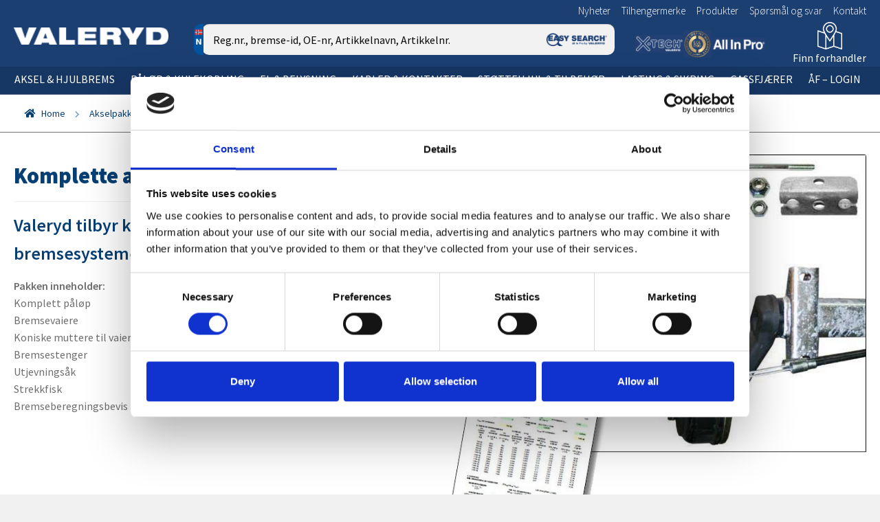

--- FILE ---
content_type: text/html; charset=UTF-8
request_url: https://valeryd.no/akselpakker/
body_size: 34378
content:
<!doctype html>
<html lang="no">
<head>
<meta charset="UTF-8">
<meta name="viewport" content="width=device-width, initial-scale=1, maximum-scale=2.0">
<link rel="profile" href="http://gmpg.org/xfn/11">
<link rel="pingback" href="https://valeryd.no/xmlrpc.php">

<script type="text/javascript" data-cookieconsent="ignore">
	window.dataLayer = window.dataLayer || [];

	function gtag() {
		dataLayer.push(arguments);
	}

	gtag("consent", "default", {
		ad_personalization: "denied",
		ad_storage: "denied",
		ad_user_data: "denied",
		analytics_storage: "denied",
		functionality_storage: "denied",
		personalization_storage: "denied",
		security_storage: "granted",
		wait_for_update: 500,
	});
	gtag("set", "ads_data_redaction", true);
	</script>
<script type="text/javascript"
		id="Cookiebot"
		src="https://consent.cookiebot.com/uc.js"
		data-implementation="wp"
		data-cbid="26dbf997-d3dc-470b-9a3a-6a5bdfc2803f"
						data-culture="NB"
				data-blockingmode="auto"
	></script>
<meta name='robots' content='index, follow, max-image-preview:large, max-snippet:-1, max-video-preview:-1' />
	<style>img:is([sizes="auto" i], [sizes^="auto," i]) { contain-intrinsic-size: 3000px 1500px }</style>
	
<!-- Google Tag Manager for WordPress by gtm4wp.com -->
<script data-cfasync="false" data-pagespeed-no-defer>
	var gtm4wp_datalayer_name = "dataLayer";
	var dataLayer = dataLayer || [];
</script>
<!-- End Google Tag Manager for WordPress by gtm4wp.com -->
	<!-- This site is optimized with the Yoast SEO Premium plugin v24.8 (Yoast SEO v24.8.1) - https://yoast.com/wordpress/plugins/seo/ -->
	<title>Akselpakker - Reservdelar till släpvagn | Valeryd</title>
	<meta name="description" content="Akselpakker - Hos Valeryd hittar du alla reservdelar till släpvagnar som du kan tänka dig. Välkommen!" />
	<link rel="canonical" href="https://valeryd.no/akselpakker/" />
	<meta property="og:locale" content="sv_SE" />
	<meta property="og:type" content="article" />
	<meta property="og:title" content="Akselpakker" />
	<meta property="og:description" content="Akselpakker - Hos Valeryd hittar du alla reservdelar till släpvagnar som du kan tänka dig. Välkommen!" />
	<meta property="og:url" content="https://valeryd.no/akselpakker/" />
	<meta property="og:site_name" content="Valeryd NO" />
	<meta property="article:modified_time" content="2025-02-25T11:20:34+00:00" />
	<meta name="twitter:card" content="summary_large_image" />
	<script type="application/ld+json" class="yoast-schema-graph">{"@context":"https://schema.org","@graph":[{"@type":"WebPage","@id":"https://valeryd.no/akselpakker/","url":"https://valeryd.no/akselpakker/","name":"Akselpakker - Reservdelar till släpvagn | Valeryd","isPartOf":{"@id":"https://valeryd.no/#website"},"datePublished":"2017-06-16T08:12:36+00:00","dateModified":"2025-02-25T11:20:34+00:00","description":"Akselpakker - Hos Valeryd hittar du alla reservdelar till släpvagnar som du kan tänka dig. Välkommen!","breadcrumb":{"@id":"https://valeryd.no/akselpakker/#breadcrumb"},"inLanguage":"sv-SE","potentialAction":[{"@type":"ReadAction","target":["https://valeryd.no/akselpakker/"]}]},{"@type":"BreadcrumbList","@id":"https://valeryd.no/akselpakker/#breadcrumb","itemListElement":[{"@type":"ListItem","position":1,"name":"Home","item":"https://valeryd.no/"},{"@type":"ListItem","position":2,"name":"Akselpakker"}]},{"@type":"WebSite","@id":"https://valeryd.no/#website","url":"https://valeryd.no/","name":"Valeryd NO","description":"","publisher":{"@id":"https://valeryd.no/#organization"},"potentialAction":[{"@type":"SearchAction","target":{"@type":"EntryPoint","urlTemplate":"https://valeryd.no/?s={search_term_string}"},"query-input":{"@type":"PropertyValueSpecification","valueRequired":true,"valueName":"search_term_string"}}],"inLanguage":"sv-SE"},{"@type":"Organization","@id":"https://valeryd.no/#organization","name":"Valeryd","url":"https://valeryd.no/","logo":{"@type":"ImageObject","inLanguage":"sv-SE","@id":"https://valeryd.no/#/schema/logo/image/","url":"https://valeryd.no/wp-content/uploads/sites/4/2017/01/logo-valeryd.png","contentUrl":"https://valeryd.no/wp-content/uploads/sites/4/2017/01/logo-valeryd.png","width":198,"height":22,"caption":"Valeryd"},"image":{"@id":"https://valeryd.no/#/schema/logo/image/"}}]}</script>
	<!-- / Yoast SEO Premium plugin. -->


<link rel='dns-prefetch' href='//cdn.jsdelivr.net' />
<link rel='dns-prefetch' href='//valeryd.se' />
<link rel='dns-prefetch' href='//fonts.googleapis.com' />
<link rel='stylesheet' id='font-awesome-css' href='https://valeryd.no/wp-content/plugins/load-more-products-for-woocommerce/berocket/assets/css/font-awesome.min.css' type='text/css' media='all' />
<style id='font-awesome-inline-css' type='text/css'>
[data-font="FontAwesome"]:before {font-family: 'FontAwesome' !important;content: attr(data-icon) !important;speak: none !important;font-weight: normal !important;font-variant: normal !important;text-transform: none !important;line-height: 1 !important;font-style: normal !important;-webkit-font-smoothing: antialiased !important;-moz-osx-font-smoothing: grayscale !important;}
</style>
<link rel='stylesheet' id='b2c3cebe5a-css' href='https://valeryd.no/wp-content/themes/storefront-valeryd/css/styles_v4.css?v=1768914974' type='text/css' media='all' />
<link rel='stylesheet' id='wp-block-library-css' href='https://valeryd.no/wp-includes/css/dist/block-library/style.min.css' type='text/css' media='all' />
<style id='classic-theme-styles-inline-css' type='text/css'>
/*! This file is auto-generated */
.wp-block-button__link{color:#fff;background-color:#32373c;border-radius:9999px;box-shadow:none;text-decoration:none;padding:calc(.667em + 2px) calc(1.333em + 2px);font-size:1.125em}.wp-block-file__button{background:#32373c;color:#fff;text-decoration:none}
</style>
<link rel='stylesheet' id='wc-blocks-vendors-style-css' href='https://valeryd.no/wp-content/plugins/woocommerce/packages/woocommerce-blocks/build/wc-blocks-vendors-style.css' type='text/css' media='all' />
<link rel='stylesheet' id='wc-blocks-style-css' href='https://valeryd.no/wp-content/plugins/woocommerce/packages/woocommerce-blocks/build/wc-blocks-style.css' type='text/css' media='all' />
<style id='global-styles-inline-css' type='text/css'>
:root{--wp--preset--aspect-ratio--square: 1;--wp--preset--aspect-ratio--4-3: 4/3;--wp--preset--aspect-ratio--3-4: 3/4;--wp--preset--aspect-ratio--3-2: 3/2;--wp--preset--aspect-ratio--2-3: 2/3;--wp--preset--aspect-ratio--16-9: 16/9;--wp--preset--aspect-ratio--9-16: 9/16;--wp--preset--color--black: #000000;--wp--preset--color--cyan-bluish-gray: #abb8c3;--wp--preset--color--white: #ffffff;--wp--preset--color--pale-pink: #f78da7;--wp--preset--color--vivid-red: #cf2e2e;--wp--preset--color--luminous-vivid-orange: #ff6900;--wp--preset--color--luminous-vivid-amber: #fcb900;--wp--preset--color--light-green-cyan: #7bdcb5;--wp--preset--color--vivid-green-cyan: #00d084;--wp--preset--color--pale-cyan-blue: #8ed1fc;--wp--preset--color--vivid-cyan-blue: #0693e3;--wp--preset--color--vivid-purple: #9b51e0;--wp--preset--gradient--vivid-cyan-blue-to-vivid-purple: linear-gradient(135deg,rgba(6,147,227,1) 0%,rgb(155,81,224) 100%);--wp--preset--gradient--light-green-cyan-to-vivid-green-cyan: linear-gradient(135deg,rgb(122,220,180) 0%,rgb(0,208,130) 100%);--wp--preset--gradient--luminous-vivid-amber-to-luminous-vivid-orange: linear-gradient(135deg,rgba(252,185,0,1) 0%,rgba(255,105,0,1) 100%);--wp--preset--gradient--luminous-vivid-orange-to-vivid-red: linear-gradient(135deg,rgba(255,105,0,1) 0%,rgb(207,46,46) 100%);--wp--preset--gradient--very-light-gray-to-cyan-bluish-gray: linear-gradient(135deg,rgb(238,238,238) 0%,rgb(169,184,195) 100%);--wp--preset--gradient--cool-to-warm-spectrum: linear-gradient(135deg,rgb(74,234,220) 0%,rgb(151,120,209) 20%,rgb(207,42,186) 40%,rgb(238,44,130) 60%,rgb(251,105,98) 80%,rgb(254,248,76) 100%);--wp--preset--gradient--blush-light-purple: linear-gradient(135deg,rgb(255,206,236) 0%,rgb(152,150,240) 100%);--wp--preset--gradient--blush-bordeaux: linear-gradient(135deg,rgb(254,205,165) 0%,rgb(254,45,45) 50%,rgb(107,0,62) 100%);--wp--preset--gradient--luminous-dusk: linear-gradient(135deg,rgb(255,203,112) 0%,rgb(199,81,192) 50%,rgb(65,88,208) 100%);--wp--preset--gradient--pale-ocean: linear-gradient(135deg,rgb(255,245,203) 0%,rgb(182,227,212) 50%,rgb(51,167,181) 100%);--wp--preset--gradient--electric-grass: linear-gradient(135deg,rgb(202,248,128) 0%,rgb(113,206,126) 100%);--wp--preset--gradient--midnight: linear-gradient(135deg,rgb(2,3,129) 0%,rgb(40,116,252) 100%);--wp--preset--font-size--small: 13px;--wp--preset--font-size--medium: 20px;--wp--preset--font-size--large: 36px;--wp--preset--font-size--x-large: 42px;--wp--preset--spacing--20: 0.44rem;--wp--preset--spacing--30: 0.67rem;--wp--preset--spacing--40: 1rem;--wp--preset--spacing--50: 1.5rem;--wp--preset--spacing--60: 2.25rem;--wp--preset--spacing--70: 3.38rem;--wp--preset--spacing--80: 5.06rem;--wp--preset--shadow--natural: 6px 6px 9px rgba(0, 0, 0, 0.2);--wp--preset--shadow--deep: 12px 12px 50px rgba(0, 0, 0, 0.4);--wp--preset--shadow--sharp: 6px 6px 0px rgba(0, 0, 0, 0.2);--wp--preset--shadow--outlined: 6px 6px 0px -3px rgba(255, 255, 255, 1), 6px 6px rgba(0, 0, 0, 1);--wp--preset--shadow--crisp: 6px 6px 0px rgba(0, 0, 0, 1);}:where(.is-layout-flex){gap: 0.5em;}:where(.is-layout-grid){gap: 0.5em;}body .is-layout-flex{display: flex;}.is-layout-flex{flex-wrap: wrap;align-items: center;}.is-layout-flex > :is(*, div){margin: 0;}body .is-layout-grid{display: grid;}.is-layout-grid > :is(*, div){margin: 0;}:where(.wp-block-columns.is-layout-flex){gap: 2em;}:where(.wp-block-columns.is-layout-grid){gap: 2em;}:where(.wp-block-post-template.is-layout-flex){gap: 1.25em;}:where(.wp-block-post-template.is-layout-grid){gap: 1.25em;}.has-black-color{color: var(--wp--preset--color--black) !important;}.has-cyan-bluish-gray-color{color: var(--wp--preset--color--cyan-bluish-gray) !important;}.has-white-color{color: var(--wp--preset--color--white) !important;}.has-pale-pink-color{color: var(--wp--preset--color--pale-pink) !important;}.has-vivid-red-color{color: var(--wp--preset--color--vivid-red) !important;}.has-luminous-vivid-orange-color{color: var(--wp--preset--color--luminous-vivid-orange) !important;}.has-luminous-vivid-amber-color{color: var(--wp--preset--color--luminous-vivid-amber) !important;}.has-light-green-cyan-color{color: var(--wp--preset--color--light-green-cyan) !important;}.has-vivid-green-cyan-color{color: var(--wp--preset--color--vivid-green-cyan) !important;}.has-pale-cyan-blue-color{color: var(--wp--preset--color--pale-cyan-blue) !important;}.has-vivid-cyan-blue-color{color: var(--wp--preset--color--vivid-cyan-blue) !important;}.has-vivid-purple-color{color: var(--wp--preset--color--vivid-purple) !important;}.has-black-background-color{background-color: var(--wp--preset--color--black) !important;}.has-cyan-bluish-gray-background-color{background-color: var(--wp--preset--color--cyan-bluish-gray) !important;}.has-white-background-color{background-color: var(--wp--preset--color--white) !important;}.has-pale-pink-background-color{background-color: var(--wp--preset--color--pale-pink) !important;}.has-vivid-red-background-color{background-color: var(--wp--preset--color--vivid-red) !important;}.has-luminous-vivid-orange-background-color{background-color: var(--wp--preset--color--luminous-vivid-orange) !important;}.has-luminous-vivid-amber-background-color{background-color: var(--wp--preset--color--luminous-vivid-amber) !important;}.has-light-green-cyan-background-color{background-color: var(--wp--preset--color--light-green-cyan) !important;}.has-vivid-green-cyan-background-color{background-color: var(--wp--preset--color--vivid-green-cyan) !important;}.has-pale-cyan-blue-background-color{background-color: var(--wp--preset--color--pale-cyan-blue) !important;}.has-vivid-cyan-blue-background-color{background-color: var(--wp--preset--color--vivid-cyan-blue) !important;}.has-vivid-purple-background-color{background-color: var(--wp--preset--color--vivid-purple) !important;}.has-black-border-color{border-color: var(--wp--preset--color--black) !important;}.has-cyan-bluish-gray-border-color{border-color: var(--wp--preset--color--cyan-bluish-gray) !important;}.has-white-border-color{border-color: var(--wp--preset--color--white) !important;}.has-pale-pink-border-color{border-color: var(--wp--preset--color--pale-pink) !important;}.has-vivid-red-border-color{border-color: var(--wp--preset--color--vivid-red) !important;}.has-luminous-vivid-orange-border-color{border-color: var(--wp--preset--color--luminous-vivid-orange) !important;}.has-luminous-vivid-amber-border-color{border-color: var(--wp--preset--color--luminous-vivid-amber) !important;}.has-light-green-cyan-border-color{border-color: var(--wp--preset--color--light-green-cyan) !important;}.has-vivid-green-cyan-border-color{border-color: var(--wp--preset--color--vivid-green-cyan) !important;}.has-pale-cyan-blue-border-color{border-color: var(--wp--preset--color--pale-cyan-blue) !important;}.has-vivid-cyan-blue-border-color{border-color: var(--wp--preset--color--vivid-cyan-blue) !important;}.has-vivid-purple-border-color{border-color: var(--wp--preset--color--vivid-purple) !important;}.has-vivid-cyan-blue-to-vivid-purple-gradient-background{background: var(--wp--preset--gradient--vivid-cyan-blue-to-vivid-purple) !important;}.has-light-green-cyan-to-vivid-green-cyan-gradient-background{background: var(--wp--preset--gradient--light-green-cyan-to-vivid-green-cyan) !important;}.has-luminous-vivid-amber-to-luminous-vivid-orange-gradient-background{background: var(--wp--preset--gradient--luminous-vivid-amber-to-luminous-vivid-orange) !important;}.has-luminous-vivid-orange-to-vivid-red-gradient-background{background: var(--wp--preset--gradient--luminous-vivid-orange-to-vivid-red) !important;}.has-very-light-gray-to-cyan-bluish-gray-gradient-background{background: var(--wp--preset--gradient--very-light-gray-to-cyan-bluish-gray) !important;}.has-cool-to-warm-spectrum-gradient-background{background: var(--wp--preset--gradient--cool-to-warm-spectrum) !important;}.has-blush-light-purple-gradient-background{background: var(--wp--preset--gradient--blush-light-purple) !important;}.has-blush-bordeaux-gradient-background{background: var(--wp--preset--gradient--blush-bordeaux) !important;}.has-luminous-dusk-gradient-background{background: var(--wp--preset--gradient--luminous-dusk) !important;}.has-pale-ocean-gradient-background{background: var(--wp--preset--gradient--pale-ocean) !important;}.has-electric-grass-gradient-background{background: var(--wp--preset--gradient--electric-grass) !important;}.has-midnight-gradient-background{background: var(--wp--preset--gradient--midnight) !important;}.has-small-font-size{font-size: var(--wp--preset--font-size--small) !important;}.has-medium-font-size{font-size: var(--wp--preset--font-size--medium) !important;}.has-large-font-size{font-size: var(--wp--preset--font-size--large) !important;}.has-x-large-font-size{font-size: var(--wp--preset--font-size--x-large) !important;}
:where(.wp-block-post-template.is-layout-flex){gap: 1.25em;}:where(.wp-block-post-template.is-layout-grid){gap: 1.25em;}
:where(.wp-block-columns.is-layout-flex){gap: 2em;}:where(.wp-block-columns.is-layout-grid){gap: 2em;}
:root :where(.wp-block-pullquote){font-size: 1.5em;line-height: 1.6;}
</style>
<link rel='stylesheet' id='wonderplugin-carousel-engine-css-css' href='https://valeryd.no/wp-content/plugins/wonderplugin-carousel/engine/wonderplugincarouselengine.css' type='text/css' media='all' />
<link rel='stylesheet' id='printomatic-css-css' href='https://valeryd.no/wp-content/plugins/print-o-matic/css/style.css' type='text/css' media='all' />
<style id='printomatic-css-inline-css' type='text/css'>
@media print {
.qty{
border: none;
}
}

</style>
<style id='woocommerce-inline-inline-css' type='text/css'>
.woocommerce form .form-row .required { visibility: visible; }
</style>
<link rel='stylesheet' id='ywctm-frontend-css' href='https://valeryd.no/wp-content/plugins/yith-woocommerce-catalog-mode/assets/css/frontend.min.css' type='text/css' media='all' />
<style id='ywctm-frontend-inline-css' type='text/css'>
form.cart button.single_add_to_cart_button, form.cart .quantity, .storefront-sticky-add-to-cart__content-button, .widget.woocommerce.widget_shopping_cart, .site-header-cart.menu{display: none !important}
</style>
<link rel='stylesheet' id='swiper-css-css' href='https://cdn.jsdelivr.net/npm/swiper@11/swiper-bundle.min.css' type='text/css' media='all' />
<link rel='stylesheet' id='storefront-fonts-css' href='https://fonts.googleapis.com/css?family=Source+Sans+Pro:400,300,300italic,400italic,600,700,900&#038;subset=latin%2Clatin-ext' type='text/css' media='all' />
<link rel='stylesheet' id='algolia-autocomplete-css' href='https://valeryd.no/wp-content/plugins/search-by-algolia-instant-relevant-results/includes/../css/algolia-autocomplete.css' type='text/css' media='screen' />
<script type="text/javascript" src="https://valeryd.no/wp-includes/js/jquery/jquery.min.js" id="jquery-core-js"></script>
<script type="text/javascript" src="https://valeryd.no/wp-includes/js/jquery/jquery-migrate.min.js" id="jquery-migrate-js"></script>
<script type="text/javascript" src="https://valeryd.no/wp-content/plugins/wonderplugin-carousel/engine/wonderplugincarouselskins.js" id="wonderplugin-carousel-skins-script-js"></script>
<script type="text/javascript" src="https://valeryd.no/wp-content/plugins/wonderplugin-carousel/engine/wonderplugincarousel.js" id="wonderplugin-carousel-script-js"></script>
<script type="text/javascript" src="https://valeryd.no/wp-includes/js/underscore.min.js" id="underscore-js"></script>
<script type="text/javascript" id="wp-util-js-extra">
/* <![CDATA[ */
var _wpUtilSettings = {"ajax":{"url":"\/wp-admin\/admin-ajax.php"}};
/* ]]> */
</script>
<script type="text/javascript" src="https://valeryd.no/wp-includes/js/wp-util.min.js" id="wp-util-js"></script>
<script type="text/javascript" src="https://valeryd.no/wp-content/plugins/search-by-algolia-instant-relevant-results/includes/../js/algoliasearch/algoliasearch.jquery.min.js" id="algolia-search-js"></script>
<script type="text/javascript" src="https://valeryd.no/wp-content/plugins/search-by-algolia-instant-relevant-results/includes/../js/autocomplete.js/autocomplete.min.js" id="algolia-autocomplete-js"></script>
<script type="text/javascript" src="https://valeryd.no/wp-content/plugins/search-by-algolia-instant-relevant-results/includes/../js/autocomplete-noconflict.js" id="algolia-autocomplete-noconflict-js"></script>
<link rel='shortlink' href='https://valeryd.no/?p=21545' />
<style></style><link rel="alternate" hreflang="sv-SE" href="https://valeryd.se/axelpaket/"><link rel="alternate" hreflang="no" href="https://valeryd.no/akselpakker/">
<!-- Google Tag Manager for WordPress by gtm4wp.com -->
<!-- GTM Container placement set to footer -->
<script data-cfasync="false" data-pagespeed-no-defer type="text/javascript">
	var dataLayer_content = {"pagePostType":"page","pagePostType2":"single-page","pagePostAuthor":"Mattias Yngvesson"};
	dataLayer.push( dataLayer_content );
</script>
<script data-cfasync="false">
(function(w,d,s,l,i){w[l]=w[l]||[];w[l].push({'gtm.start':
new Date().getTime(),event:'gtm.js'});var f=d.getElementsByTagName(s)[0],
j=d.createElement(s),dl=l!='dataLayer'?'&l='+l:'';j.async=true;j.src=
'//www.googletagmanager.com/gtm.'+'js?id='+i+dl;f.parentNode.insertBefore(j,f);
})(window,document,'script','dataLayer','GTM-PP9QS39Z');
</script>
<!-- End Google Tag Manager -->
<!-- End Google Tag Manager for WordPress by gtm4wp.com -->  <script type="text/javascript">
    var readmore_readmore = "L\u00e4s mer";      
    var readmore_hide = "D\u00f6lj";      
  </script>			<!-- Google analytics for norge: -->
		<script type="text/javascript">'
				var gaJsHost = (("https:" == document.location.protocol) ? "https://ssl." : "http://www.");
				document.write(unescape("%3Cscript src='" + gaJsHost + "google-analytics.com/ga.js' type='text/javascript'%3E%3C/script%3E"));
			</script>
			<script type="text/javascript">
				var pageTracker = _gat._getTracker("UA-690796-4");
				pageTracker._trackPageview();
			</script>
			<script>
			  window.dataLayer = window.dataLayer || [];
			  function gtag(){dataLayer.push(arguments);}
			  gtag('js', new Date());

			  gtag('config', 'G-5PHG04B6GX');
			  
			  gtag('config', 'G-DF8XNEZP9Q'); 
			  
			  gtag('config', 'AW-11428760245');
			</script>	
			<noscript><style>.woocommerce-product-gallery{ opacity: 1 !important; }</style></noscript>
	<script type="text/javascript">var algolia = {"debug":false,"application_id":"H8OIIAZEJZ","search_api_key":"65ad5686cc0f66b2717b9faca420e1aa","powered_by_enabled":false,"query":"","autocomplete":{"sources":[{"index_id":"posts_product","index_name":"wp_posts_product","label":"Produkter","admin_name":"Products","position":0,"max_suggestions":5,"tmpl_suggestion":"autocomplete-post-suggestion","enabled":true},{"index_id":"posts_product_variation","index_name":"wp_posts_product_variation","label":"Variationer","admin_name":"Variations","position":1,"max_suggestions":3,"tmpl_suggestion":"autocomplete-post-suggestion","enabled":true},{"index_id":"terms_product_cat","index_name":"wp_terms_product_cat","label":"Produktkategorier","admin_name":"Product categories","position":2,"max_suggestions":3,"tmpl_suggestion":"autocomplete-term-suggestion","enabled":true}],"input_selector":"input[name='s']:not('.no-autocomplete')"},"indices":{"searchable_posts":{"name":"wp_searchable_posts","id":"searchable_posts","enabled":true,"replicas":[]},"posts_product":{"name":"wp_posts_product","id":"posts_product","enabled":true,"replicas":[]},"posts_product_variation":{"name":"wp_posts_product_variation","id":"posts_product_variation","enabled":true,"replicas":[]},"terms_product_cat":{"name":"wp_terms_product_cat","id":"terms_product_cat","enabled":true,"replicas":[]}}};</script><link rel="icon" href="https://valeryd.no/wp-content/uploads/sites/4/2017/01/favicon-150x150.png" sizes="32x32" />
<link rel="icon" href="https://valeryd.no/wp-content/uploads/sites/4/2017/01/favicon.png" sizes="192x192" />
<link rel="apple-touch-icon" href="https://valeryd.no/wp-content/uploads/sites/4/2017/01/favicon-180x180.png" />
<meta name="msapplication-TileImage" content="https://valeryd.no/wp-content/uploads/sites/4/2017/01/favicon.png" />
<script type="text/html" id="tmpl-autocomplete-header">
  <div class="autocomplete-header">
	<div class="autocomplete-header-title">{{{ data.label }}}</div>
	<div class="clear"></div>
  </div>
</script>

<script type="text/html" id="tmpl-autocomplete-post-suggestion">
  <a class="suggestion-link" href="{{ data.permalink }}" title="{{ data.post_title }}">
	<# if ( data.images.thumbnail ) { #>
	  <img class="suggestion-post-thumbnail" src="{{ data.images.thumbnail.url }}" alt="{{ data.post_title }}">
	  <# } #>
		<div class="suggestion-post-attributes">
		  <span class="suggestion-post-title">{{{ data._highlightResult.post_title.value }}}</span>
		  <# if ( data._snippetResult['content'] ) { #>
			<span class="suggestion-post-content">{{{ data._snippetResult['content'].value }}}</span>
			<# } #>
		</div>
  </a>
</script>

<script type="text/html" id="tmpl-autocomplete-term-suggestion">
  <a class="suggestion-link" href="{{ data.permalink }}" title="{{ data.name }}">
	<svg viewBox="0 0 21 21" width="21" height="21">
	  <svg width="21" height="21" viewBox="0 0 21 21">
		<path
			d="M4.662 8.72l-1.23 1.23c-.682.682-.68 1.792.004 2.477l5.135 5.135c.7.693 1.8.688 2.48.005l1.23-1.23 5.35-5.346c.31-.31.54-.92.51-1.36l-.32-4.29c-.09-1.09-1.05-2.06-2.15-2.14l-4.3-.33c-.43-.03-1.05.2-1.36.51l-.79.8-2.27 2.28-2.28 2.27zm9.826-.98c.69 0 1.25-.56 1.25-1.25s-.56-1.25-1.25-1.25-1.25.56-1.25 1.25.56 1.25 1.25 1.25z"
			fill-rule="evenodd"></path>
	  </svg>
	</svg>
	<span class="suggestion-post-title">{{{ data._highlightResult.name.value }}}</span>
  </a>
</script>

<script type="text/html" id="tmpl-autocomplete-user-suggestion">
  <a class="suggestion-link user-suggestion-link" href="{{ data.posts_url }}" title="{{ data.display_name }}">
	<# if ( data.avatar_url ) { #>
	  <img class="suggestion-user-thumbnail" src="{{ data.avatar_url }}" alt="{{ data.display_name }}">
	  <# } #>

		<span class="suggestion-post-title">{{{ data._highlightResult.display_name.value }}}</span>
  </a>
</script>

<script type="text/html" id="tmpl-autocomplete-footer">
  <div class="autocomplete-footer">
	<div class="autocomplete-footer-branding">
	  <a href="#" class="algolia-powered-by-link" title="Algolia">
		<svg width="130" viewBox="0 0 130 18" xmlns="http://www.w3.org/2000/svg">
		  <title>Search by Algolia</title>
		  <defs>
			<linearGradient x1="-36.868%" y1="134.936%" x2="129.432%" y2="-27.7%" id="a">
			  <stop stop-color="#00AEFF" offset="0%"/>
			  <stop stop-color="#3369E7" offset="100%"/>
			</linearGradient>
		  </defs>
		  <g fill="none" fill-rule="evenodd">
			<path
				d="M59.399.022h13.299a2.372 2.372 0 0 1 2.377 2.364V15.62a2.372 2.372 0 0 1-2.377 2.364H59.399a2.372 2.372 0 0 1-2.377-2.364V2.381A2.368 2.368 0 0 1 59.399.022z"
				fill="url(#a)"/>
			<path
				d="M66.257 4.56c-2.815 0-5.1 2.272-5.1 5.078 0 2.806 2.284 5.072 5.1 5.072 2.815 0 5.1-2.272 5.1-5.078 0-2.806-2.279-5.072-5.1-5.072zm0 8.652c-1.983 0-3.593-1.602-3.593-3.574 0-1.972 1.61-3.574 3.593-3.574 1.983 0 3.593 1.602 3.593 3.574a3.582 3.582 0 0 1-3.593 3.574zm0-6.418v2.664c0 .076.082.131.153.093l2.377-1.226c.055-.027.071-.093.044-.147a2.96 2.96 0 0 0-2.465-1.487c-.055 0-.11.044-.11.104l.001-.001zm-3.33-1.956l-.312-.311a.783.783 0 0 0-1.106 0l-.372.37a.773.773 0 0 0 0 1.101l.307.305c.049.049.121.038.164-.011.181-.245.378-.479.597-.697.225-.223.455-.42.707-.599.055-.033.06-.109.016-.158h-.001zm5.001-.806v-.616a.781.781 0 0 0-.783-.779h-1.824a.78.78 0 0 0-.783.779v.632c0 .071.066.12.137.104a5.736 5.736 0 0 1 1.588-.223c.52 0 1.035.071 1.534.207a.106.106 0 0 0 .131-.104z"
				fill="#FFF"/>
			<path
				d="M102.162 13.762c0 1.455-.372 2.517-1.123 3.193-.75.676-1.895 1.013-3.44 1.013-.564 0-1.736-.109-2.673-.316l.345-1.689c.783.163 1.819.207 2.361.207.86 0 1.473-.174 1.84-.523.367-.349.548-.866.548-1.553v-.349a6.374 6.374 0 0 1-.838.316 4.151 4.151 0 0 1-1.194.158 4.515 4.515 0 0 1-1.616-.278 3.385 3.385 0 0 1-1.254-.817 3.744 3.744 0 0 1-.811-1.351c-.192-.539-.29-1.504-.29-2.212 0-.665.104-1.498.307-2.054a3.925 3.925 0 0 1 .904-1.433 4.124 4.124 0 0 1 1.441-.926 5.31 5.31 0 0 1 1.945-.365c.696 0 1.337.087 1.961.191a15.86 15.86 0 0 1 1.588.332v8.456h-.001zm-5.954-4.206c0 .893.197 1.885.592 2.299.394.414.904.621 1.528.621.34 0 .663-.049.964-.142a2.75 2.75 0 0 0 .734-.332v-5.29a8.531 8.531 0 0 0-1.413-.18c-.778-.022-1.369.294-1.786.801-.411.507-.619 1.395-.619 2.223zm16.12 0c0 .719-.104 1.264-.318 1.858a4.389 4.389 0 0 1-.904 1.52c-.389.42-.854.746-1.402.975-.548.229-1.391.36-1.813.36-.422-.005-1.26-.125-1.802-.36a4.088 4.088 0 0 1-1.397-.975 4.486 4.486 0 0 1-.909-1.52 5.037 5.037 0 0 1-.329-1.858c0-.719.099-1.411.318-1.999.219-.588.526-1.09.92-1.509.394-.42.865-.741 1.402-.97a4.547 4.547 0 0 1 1.786-.338 4.69 4.69 0 0 1 1.791.338c.548.229 1.019.55 1.402.97.389.42.69.921.909 1.509.23.588.345 1.28.345 1.999h.001zm-2.191.005c0-.921-.203-1.689-.597-2.223-.394-.539-.948-.806-1.654-.806-.707 0-1.26.267-1.654.806-.394.539-.586 1.302-.586 2.223 0 .932.197 1.558.592 2.098.394.545.948.812 1.654.812.707 0 1.26-.272 1.654-.812.394-.545.592-1.166.592-2.098h-.001zm6.962 4.707c-3.511.016-3.511-2.822-3.511-3.274L113.583.926l2.142-.338v10.003c0 .256 0 1.88 1.375 1.885v1.792h-.001zm3.774 0h-2.153V5.072l2.153-.338v9.534zm-1.079-10.542c.718 0 1.304-.578 1.304-1.291 0-.714-.581-1.291-1.304-1.291-.723 0-1.304.578-1.304 1.291 0 .714.586 1.291 1.304 1.291zm6.431 1.013c.707 0 1.304.087 1.786.262.482.174.871.42 1.156.73.285.311.488.735.608 1.182.126.447.186.937.186 1.476v5.481a25.24 25.24 0 0 1-1.495.251c-.668.098-1.419.147-2.251.147a6.829 6.829 0 0 1-1.517-.158 3.213 3.213 0 0 1-1.178-.507 2.455 2.455 0 0 1-.761-.904c-.181-.37-.274-.893-.274-1.438 0-.523.104-.855.307-1.215.208-.36.487-.654.838-.883a3.609 3.609 0 0 1 1.227-.49 7.073 7.073 0 0 1 2.202-.103c.263.027.537.076.833.147v-.349c0-.245-.027-.479-.088-.697a1.486 1.486 0 0 0-.307-.583c-.148-.169-.34-.3-.581-.392a2.536 2.536 0 0 0-.915-.163c-.493 0-.942.06-1.353.131-.411.071-.75.153-1.008.245l-.257-1.749c.268-.093.668-.185 1.183-.278a9.335 9.335 0 0 1 1.66-.142l-.001-.001zm.181 7.731c.657 0 1.145-.038 1.484-.104v-2.168a5.097 5.097 0 0 0-1.978-.104c-.241.033-.46.098-.652.191a1.167 1.167 0 0 0-.466.392c-.121.169-.175.267-.175.523 0 .501.175.79.493.981.323.196.75.289 1.293.289h.001zM84.109 4.794c.707 0 1.304.087 1.786.262.482.174.871.42 1.156.73.29.316.487.735.608 1.182.126.447.186.937.186 1.476v5.481a25.24 25.24 0 0 1-1.495.251c-.668.098-1.419.147-2.251.147a6.829 6.829 0 0 1-1.517-.158 3.213 3.213 0 0 1-1.178-.507 2.455 2.455 0 0 1-.761-.904c-.181-.37-.274-.893-.274-1.438 0-.523.104-.855.307-1.215.208-.36.487-.654.838-.883a3.609 3.609 0 0 1 1.227-.49 7.073 7.073 0 0 1 2.202-.103c.257.027.537.076.833.147v-.349c0-.245-.027-.479-.088-.697a1.486 1.486 0 0 0-.307-.583c-.148-.169-.34-.3-.581-.392a2.536 2.536 0 0 0-.915-.163c-.493 0-.942.06-1.353.131-.411.071-.75.153-1.008.245l-.257-1.749c.268-.093.668-.185 1.183-.278a8.89 8.89 0 0 1 1.66-.142l-.001-.001zm.186 7.736c.657 0 1.145-.038 1.484-.104v-2.168a5.097 5.097 0 0 0-1.978-.104c-.241.033-.46.098-.652.191a1.167 1.167 0 0 0-.466.392c-.121.169-.175.267-.175.523 0 .501.175.79.493.981.318.191.75.289 1.293.289h.001zm8.682 1.738c-3.511.016-3.511-2.822-3.511-3.274L89.461.926l2.142-.338v10.003c0 .256 0 1.88 1.375 1.885v1.792h-.001z"
				fill="#182359"/>
			<path
				d="M5.027 11.025c0 .698-.252 1.246-.757 1.644-.505.397-1.201.596-2.089.596-.888 0-1.615-.138-2.181-.414v-1.214c.358.168.739.301 1.141.397.403.097.778.145 1.125.145.508 0 .884-.097 1.125-.29a.945.945 0 0 0 .363-.779.978.978 0 0 0-.333-.747c-.222-.204-.68-.446-1.375-.725-.716-.29-1.221-.621-1.515-.994-.294-.372-.44-.82-.44-1.343 0-.655.233-1.171.698-1.547.466-.376 1.09-.564 1.875-.564.752 0 1.5.165 2.245.494l-.408 1.047c-.698-.294-1.321-.44-1.869-.44-.415 0-.73.09-.945.271a.89.89 0 0 0-.322.717c0 .204.043.379.129.524.086.145.227.282.424.411.197.129.551.299 1.063.51.577.24.999.464 1.268.671.269.208.466.442.591.704.125.261.188.569.188.924l-.001.002zm3.98 2.24c-.924 0-1.646-.269-2.167-.808-.521-.539-.782-1.281-.782-2.226 0-.97.242-1.733.725-2.288.483-.555 1.148-.833 1.993-.833.784 0 1.404.238 1.858.714.455.476.682 1.132.682 1.966v.682H7.357c.018.577.174 1.02.467 1.329.294.31.707.465 1.241.465.351 0 .678-.033.98-.099a5.1 5.1 0 0 0 .975-.33v1.026a3.865 3.865 0 0 1-.935.312 5.723 5.723 0 0 1-1.08.091l.002-.001zm-.231-5.199c-.401 0-.722.127-.964.381s-.386.625-.432 1.112h2.696c-.007-.491-.125-.862-.354-1.115-.229-.252-.544-.379-.945-.379l-.001.001zm7.692 5.092l-.252-.827h-.043c-.286.362-.575.608-.865.739-.29.131-.662.196-1.117.196-.584 0-1.039-.158-1.367-.473-.328-.315-.491-.761-.491-1.337 0-.612.227-1.074.682-1.386.455-.312 1.148-.482 2.079-.51l1.026-.032v-.317c0-.38-.089-.663-.266-.851-.177-.188-.452-.282-.824-.282-.304 0-.596.045-.876.134a6.68 6.68 0 0 0-.806.317l-.408-.902a4.414 4.414 0 0 1 1.058-.384 4.856 4.856 0 0 1 1.085-.132c.756 0 1.326.165 1.711.494.385.329.577.847.577 1.552v4.002h-.902l-.001-.001zm-1.88-.859c.458 0 .826-.128 1.104-.384.278-.256.416-.615.416-1.077v-.516l-.763.032c-.594.021-1.027.121-1.297.298s-.406.448-.406.814c0 .265.079.47.236.615.158.145.394.218.709.218h.001zm7.557-5.189c.254 0 .464.018.628.054l-.124 1.176a2.383 2.383 0 0 0-.559-.064c-.505 0-.914.165-1.227.494-.313.329-.47.757-.47 1.284v3.105h-1.262V7.218h.988l.167 1.047h.064c.197-.354.454-.636.771-.843a1.83 1.83 0 0 1 1.023-.312h.001zm4.125 6.155c-.899 0-1.582-.262-2.049-.787-.467-.525-.701-1.277-.701-2.259 0-.999.244-1.767.733-2.304.489-.537 1.195-.806 2.119-.806.627 0 1.191.116 1.692.349l-.381 1.015c-.534-.208-.974-.312-1.321-.312-1.028 0-1.542.682-1.542 2.046 0 .666.128 1.166.384 1.501.256.335.631.502 1.125.502a3.23 3.23 0 0 0 1.595-.419v1.101a2.53 2.53 0 0 1-.722.285 4.356 4.356 0 0 1-.932.086v.002zm8.277-.107h-1.268V9.506c0-.458-.092-.8-.277-1.026-.184-.226-.477-.338-.878-.338-.53 0-.919.158-1.168.475-.249.317-.373.848-.373 1.593v2.949h-1.262V4.801h1.262v2.122c0 .34-.021.704-.064 1.09h.081a1.76 1.76 0 0 1 .717-.666c.306-.158.663-.236 1.072-.236 1.439 0 2.159.725 2.159 2.175v3.873l-.001-.001zm7.649-6.048c.741 0 1.319.269 1.732.806.414.537.62 1.291.62 2.261 0 .974-.209 1.732-.628 2.275-.419.542-1.001.814-1.746.814-.752 0-1.336-.27-1.751-.811h-.086l-.231.704h-.945V4.801h1.262v1.987l-.021.655-.032.553h.054c.401-.591.992-.886 1.772-.886zm-.328 1.031c-.508 0-.875.149-1.098.448-.224.299-.339.799-.346 1.501v.086c0 .723.115 1.247.344 1.571.229.324.603.486 1.123.486.448 0 .787-.177 1.018-.532.231-.354.346-.867.346-1.536 0-1.35-.462-2.025-1.386-2.025l-.001.001zm3.244-.924h1.375l1.209 3.368c.183.48.304.931.365 1.354h.043c.032-.197.091-.436.177-.717.086-.281.541-1.616 1.364-4.004h1.364l-2.541 6.73c-.462 1.235-1.232 1.853-2.31 1.853-.279 0-.551-.03-.816-.091v-.999c.19.043.406.064.65.064.609 0 1.037-.353 1.284-1.058l.22-.559-2.385-5.941h.001z"
				fill="#1D3657"/>
		  </g>
		</svg>
	  </a>
	</div>
  </div>
</script>

<script type="text/html" id="tmpl-autocomplete-empty">
  <div class="autocomplete-empty">
	  Inga resultat matchade din fråga	<span class="empty-query">"{{ data.query }}"</span>
  </div>
</script>

<script type="text/javascript">
  jQuery(function () {
	/* init Algolia client */
	var client = algoliasearch(algolia.application_id, algolia.search_api_key);

	/* setup default sources */
	var sources = [];
	jQuery.each(algolia.autocomplete.sources, function (i, config) {
	  var suggestion_template = wp.template(config['tmpl_suggestion']);
	  sources.push({
		source: algoliaAutocomplete.sources.hits(client.initIndex(config['index_name']), {
		  hitsPerPage: config['max_suggestions'],
		  attributesToSnippet: [
			'content:10'
		  ],
		  highlightPreTag: '__ais-highlight__',
		  highlightPostTag: '__/ais-highlight__'
		}),
		templates: {
		  header: function () {
			return wp.template('autocomplete-header')({
			  label: _.escape(config['label'])
			});
		  },
		  suggestion: function (hit) {
      if(hit.escaped === true) {
        return suggestion_template(hit);
      }
      hit.escaped = true;

			for (var key in hit._highlightResult) {
			  /* We do not deal with arrays. */
			  if (typeof hit._highlightResult[key].value !== 'string') {
				continue;
			  }
			  hit._highlightResult[key].value = _.escape(hit._highlightResult[key].value);
			  hit._highlightResult[key].value = hit._highlightResult[key].value.replace(/__ais-highlight__/g, '<em>').replace(/__\/ais-highlight__/g, '</em>');
			}

			for (var key in hit._snippetResult) {
			  /* We do not deal with arrays. */
			  if (typeof hit._snippetResult[key].value !== 'string') {
				continue;
			  }

			  hit._snippetResult[key].value = _.escape(hit._snippetResult[key].value);
			  hit._snippetResult[key].value = hit._snippetResult[key].value.replace(/__ais-highlight__/g, '<em>').replace(/__\/ais-highlight__/g, '</em>');
			}

			return suggestion_template(hit);
		  }
		}
	  });

	});

	/* Setup dropdown menus */
	jQuery(algolia.autocomplete.input_selector).each(function (i) {
	  var $searchInput = jQuery(this);

	  var config = {
		debug: algolia.debug,
		hint: false,
		openOnFocus: true,
		appendTo: 'body',
		templates: {
		  empty: wp.template('autocomplete-empty')
		}
	  };

	  if (algolia.powered_by_enabled) {
		config.templates.footer = wp.template('autocomplete-footer');
	  }

	  /* Instantiate autocomplete.js */
	  var autocomplete = algoliaAutocomplete($searchInput[0], config, sources)
	  .on('autocomplete:selected', function (e, suggestion) {
		/* Redirect the user when we detect a suggestion selection. */
		window.location.href = suggestion.permalink;
	  });

	  /* Force the dropdown to be re-drawn on scroll to handle fixed containers. */
	  jQuery(window).scroll(function() {
		if(autocomplete.autocomplete.getWrapper().style.display === "block") {
		  autocomplete.autocomplete.close();
		  autocomplete.autocomplete.open();
		}
	  });
	});

	jQuery(document).on("click", ".algolia-powered-by-link", function (e) {
	  e.preventDefault();
	  window.location = "https://www.algolia.com/?utm_source=WordPress&utm_medium=extension&utm_content=" + window.location.hostname + "&utm_campaign=poweredby";
	});
  });
</script>

    <!-- Google tag (gtag.js) -->
    <script async src="https://www.googletagmanager.com/gtag/js?id=AW-852127055"></script>
    <script>
        window.dataLayer = window.dataLayer || [];
        function gtag(){dataLayer.push(arguments);}
        gtag('js', new Date());
        gtag('config', 'AW-852127055');
        <!-- Event snippet for Valeryd.no conversion page -->
        gtag('event', 'conversion', {'send_to': 'AW-11428760245/5Ux2CJ-J0vsYELWV1Mkq'});
    </script>
</head>

<body class="wp-singular page-template page-template-templates page-template-flexible page-template-templatesflexible-php page page-id-21545 wp-custom-logo wp-theme-storefront wp-child-theme-storefront-valeryd catalog-mode theme-storefront woocommerce-no-js usescoring storefront-full-width-content storefront-secondary-navigation right-sidebar woocommerce-active">

<div id="page" class="hfeed site">
	
	<header id="masthead" class="site-header" role="banner" style="">
		                <div class="secondary-nav-wrapper">
            <div class="container">
				                <nav class="secondary-nav" role="navigation" style="display: flex;"aria-label="Sekundär navigering">
                    <ul class="menu"><li id="menu-item-42431" class="menu-item menu-item-type-taxonomy menu-item-object-product_cat menu-item-42431"><a href="https://valeryd.no/produkt-kategori/nyheter/">Nyheter</a></li><li id="menu-item-45765" class="menu-item menu-item-type-post_type menu-item-object-page menu-item-45765"><a href="https://valeryd.no/tilhengermerke/">Tilhengermerke</a></li><li id="menu-item-26890" class="menu-item menu-item-type-custom menu-item-object-custom menu-item-26890"><a href="/sok-via-bilde/">Produkter</a></li><li id="menu-item-27535" class="menu-item menu-item-type-post_type menu-item-object-page menu-item-27535"><a href="https://valeryd.no/sporsmal-og-svar/">Spørsmål og svar</a></li><li id="menu-item-26788" class="menu-item menu-item-type-post_type menu-item-object-page menu-item-has-children menu-item-26788 menu-item-expandable"><a href="https://valeryd.no/kontakt/">Kontakt</a><ul class="sub-menu columns columns-4"><li id="menu-item-45764" class="menu-item menu-item-type-post_type menu-item-object-page menu-item-45764"><a href="https://valeryd.no/kontakt/">Kontakt</a></li><li id="menu-item-26845" class="menu-item menu-item-type-post_type menu-item-object-page menu-item-26845"><a href="https://valeryd.no/om-valeryd/">Om Valeryd</a></li><li id="menu-item-26846" class="menu-item menu-item-type-post_type menu-item-object-page menu-item-26846"><a href="https://valeryd.no/valeryds-visjon/">Visjon</a></li><li id="menu-item-26847" class="menu-item menu-item-type-post_type menu-item-object-page menu-item-26847"><a href="https://valeryd.no/valeryds-historie/">Historia</a></li><li id="menu-item-26854" class="menu-item menu-item-type-post_type menu-item-object-page menu-item-26854"><a href="https://valeryd.no/om-valeryd/informasjon-om-cookies/">Om cookies</a></li></ul></li></ul>
                                    </nav>
            </div>
        </div>
                <div class="container" style="align-items: center; ">
					<div class="site-branding">
			<a href="https://valeryd.no/" class="custom-logo-link" rel="home"><img width="198" height="22" src="https://valeryd.no/wp-content/uploads/sites/4/2017/01/logo-valeryd.png" class="custom-logo" alt="Valeryd NO" decoding="async" /></a>		</div>
					<div class="top-search">
								<div class="wmco-search reg-search wmco-search-se" style="">
	    <form role="search" method="GET" class="search-form wmco-search__form" action="https://valeryd.no/">
				<span class="screen-reader-text">Sök efter:</span>
		<div style="position: relative; width: 100%; height: 100%; " >
			<input style=" position: absolute; top: 0px; left: 0px; right: 0px; margin-left: 10px !important;height: 45px !important;border-radius: 10px; width: 100%; " type="search" class="focusable search-field no-autocomplete" placeholder="Reg.nr., bremse-id, OE-nr, Artikkelnavn, Artikkelnr." value="" name="s">
						<div style="position:absolute;left:-2px;top:0;">
				<div style="background:#0154A0; height: 45px;display: flex;align-items: center;justify-content: center;border-radius:10px 0px 0px 10px;">
					<img src="/wp-content/themes/storefront-valeryd/images/search-icon-norge.png" alt="Norge" style="border-radius:4px;height:30px;width:auto">
				</div>
			</div>
						<div style="position:absolute;right:0px;top:0px;">
				<div class="menu-search-icon" style="top: 5px; cursor: pointer; " onclick="jQuery(this).closest('form').get(0).submit()">
						<svg fill="#0a0909" height="21px" width="21px" version="1.1" id="search_input_icon" xmlns="http://www.w3.org/2000/svg" xmlns:xlink="http://www.w3.org/1999/xlink" viewBox="0 0 490.4 490.4" xml:space="preserve">
							<g>
								<path d="M484.1,454.796l-110.5-110.6c29.8-36.3,47.6-82.8,47.6-133.4c0-116.3-94.3-210.6-210.6-210.6S0,94.496,0,210.796
										s94.3,210.6,210.6,210.6c50.8,0,97.4-18,133.8-48l110.5,110.5c12.9,11.8,25,4.2,29.2,0C492.5,475.596,492.5,463.096,484.1,454.796z
										M41.1,210.796c0-93.6,75.9-169.5,169.5-169.5s169.6,75.9,169.6,169.5s-75.9,169.5-169.5,169.5S41.1,304.396,41.1,210.796z"/>
							</g>
						</svg>
                  </div>
			</div>
						<div class="search-eslogo-div" style="">
				<div>
					<img src="/wp-content/themes/storefront-valeryd/images/search-es-logo.png" />
				</div>
			</div>
					</div>
		<button type="submit">Sök</button>
    </form>
	</div>

			</div>
						<div >
				<div class="widget_text header-rightimages"><div class="textwidget custom-html-widget"><div style="display: flex; align-items: center; column-gap: 15px;">
<img src="/wp-content/themes/storefront-valeryd/images/header-x-tech.png" style="width: calc(156px*0.45);
  height: calc(56px*0.45); "/>
	<img src="/wp-content/themes/storefront-valeryd/images/header-ecer90.png" style="width: calc(91px*0.45);
  height: calc(89px*0.45);" />
	<img src="/wp-content/themes/storefront-valeryd/images/header-aip.png" style="width: calc(175px*0.45);
  height: calc(38px*0.45);" />
</div>
</div></div>			</div>
			<button class="menu-toggle" aria-controls="site-navigation" aria-expanded="false">
    <svg fill="#ffffff" width="88px" height="44px" viewBox="0 0 64 64" version="1.1" xmlns="http://www.w3.org/2000/svg" xmlns:xlink="http://www.w3.org/1999/xlink" xml:space="preserve" xmlns:serif="http://www.serif.com/" style="fill-rule:evenodd;clip-rule:evenodd;stroke-linejoin:round;stroke-miterlimit:2;">
        <g transform="matrix(1,0,0,1,-1024,-192)">
            <rect id="Icons" x="0" y="0" width="1280" height="800" style="fill:none;"></rect>
            <g id="Icons1" serif:id="Icons">
                <g id="Strike">
                </g>
                <g id="H1">
                </g>
                <g id="H2">
                </g>
                <g id="H3">
                </g>
                <g id="list-ul">
                </g>
                <g id="hamburger-1" transform="matrix(1.50868,0,0,1.01217,6.67804,191.698)">
                    <g transform="matrix(0.149202,0,0,0.173437,664.206,42.142)">
                        <rect x="103.288" y="8.535" width="212.447" height="34.133" style="fill-rule:nonzero;"></rect>
                    </g>
                    <g transform="matrix(0.149202,0,0,0.173437,664.345,27.4)">
                        <rect x="103.288" y="8.535" width="212.447" height="34.133" style="fill-rule:nonzero;"></rect>
                    </g>
                    <g transform="matrix(0.149202,0,0,0.173437,664.345,12.658)">
                        <rect x="103.288" y="8.535" width="212.447" height="34.133" style="fill-rule:nonzero;"></rect>
                    </g>
                </g>
                <g id="hamburger-2">
                </g>
                <g id="list-ol">
                </g>
                <g id="list-task">
                </g>
                <g id="trash">
                </g>
                <g id="vertical-menu">
                </g>
                <g id="horizontal-menu">
                </g>
                <g id="sidebar-2">
                </g>
                <g id="Pen">
                </g>
                <g id="Pen1" serif:id="Pen">
                </g>
                <g id="clock">
                </g>
                <g id="external-link">
                </g>
                <g id="hr">
                </g>
                <g id="info">
                </g>
                <g id="warning">
                </g>
                <g id="plus-circle">
                </g>
                <g id="minus-circle">
                </g>
                <g id="vue">
                </g>
                <g id="cog">
                </g>
                <g id="logo">
                </g>
                <g id="radio-check">
                </g>
                <g id="eye-slash">
                </g>
                <g id="eye">
                </g>
                <g id="toggle-off">
                </g>
                <g id="shredder">
                </g>
                <g id="spinner--loading--dots-" serif:id="spinner [loading, dots]">
                </g>
                <g id="react">
                </g>
                <g id="check-selected">
                </g>
                <g id="turn-off">
                </g>
                <g id="code-block">
                </g>
                <g id="user">
                </g>
                <g id="coffee-bean">
                </g>
                <g transform="matrix(0.638317,0.368532,-0.368532,0.638317,785.021,-208.975)">
                    <g id="coffee-beans">
                        <g id="coffee-bean1" serif:id="coffee-bean">
                        </g>
                    </g>
                </g>
                <g id="coffee-bean-filled">
                </g>
                <g transform="matrix(0.638317,0.368532,-0.368532,0.638317,913.062,-208.975)">
                    <g id="coffee-beans-filled">
                        <g id="coffee-bean2" serif:id="coffee-bean">
                        </g>
                    </g>
                </g>
                <g id="clipboard">
                </g>
                <g transform="matrix(1,0,0,1,128.011,1.35415)">
                    <g id="clipboard-paste">
                    </g>
                </g>
                <g id="clipboard-copy">
                </g>
                <g id="Layer1">
                </g>
            </g>
        </g>
    </svg>
</button>
			<div class="widget_text aflogin">
				<div class="textwidget custom-html-widget">
					<div style="display: flex; align-items: center; justify-content: flex-end;">
						<div class="" style="height: 100%; ">
							<div ><a href="/forhandlere/">
								<img src="https://valeryd.se/wp-content/themes/storefront-valeryd/images/pinonmap.png" alt="Hitta butik" style="height: 40px; width: auto; margin-left:auto; margin-right: auto; ">
								</a>
							</div>
							<div><a href="/forhandlere/">Finn forhandler</a></div>
						</div>		
					</div>
				</div>
			</div>
			
			        </div>
		
        <div class="primary-nav-wrapper">
            <div class="container">
                <nav id="site-navigation" class="primary-nav" role="navigation" aria-label="Primär navigation">
                    <ul class="menu"><li id="menu-item-40687" class="menu-item menu-item-type-custom menu-item-object-custom current-menu-ancestor menu-item-has-children menu-item-40687 menu-item-expandable"><a href="/sok-via-bilde/aksel-og-hjulbrems-sok-via-bilde/">Aksel &#038; hjulbrems</a><div class="sub-menu columns columns-3"><ul class="children"><li id="menu-item-26807" class="menu-item menu-item-type-custom menu-item-object-custom current-menu-ancestor current-menu-parent menu-item-has-children menu-item-26807"><a href="#">Col1</a><div class="sub-menu columns columns-4"><ul class="children"><li id="menu-item-26870" class="menu-item menu-item-type-post_type menu-item-object-page menu-item-26870"><a href="https://valeryd.no/finn-din-aksel/">Finn din aksel</a></li><li id="menu-item-41550" class="menu-item menu-item-type-post_type menu-item-object-page menu-item-41550"><a href="https://valeryd.no/hvordan-finne-reservedeler-via-bremse-id/">Hvordan finne reservedeler via bremse-ID?</a></li><li id="menu-item-26834" class="menu-item menu-item-type-post_type menu-item-object-page menu-item-26834"><a href="https://valeryd.no/sporsmal-og-svar/informasjon-om-bremsesko/">Informasjon om bremsesko</a></li><li id="menu-item-26823" class="menu-item menu-item-type-post_type menu-item-object-page menu-item-26823"><a href="https://valeryd.no/sporsmal-og-svar/informasjon-om-tilhengeraksler/">Informasjon om tilhengeraksler</a></li><li id="menu-item-26868" class="menu-item menu-item-type-post_type menu-item-object-page menu-item-26868"><a href="https://valeryd.no/sporsmal-og-svar/finn-reservedeler-til-ubremsede-tilhengere/">Ubremsede hengere</a></li><li id="menu-item-26869" class="menu-item menu-item-type-post_type menu-item-object-page current-menu-item page_item page-item-21545 current_page_item menu-item-26869 current-menu-ancestor"><a href="https://valeryd.no/akselpakker/" aria-current="page">Akselpakker</a></li><li id="menu-item-26833" class="menu-item menu-item-type-post_type menu-item-object-page menu-item-26833"><a href="https://valeryd.no/sporsmal-og-svar/hvordan-fungerer-hjulbremsen/">Hvordan fungerer hjulbremsen?</a></li><li id="menu-item-41552" class="menu-item menu-item-type-post_type menu-item-object-page menu-item-41552"><a href="https://valeryd.no/sporsmal-og-svar/hvordan-male-lengden-pa-bremsevaier/">Hvordan måle lengden på bremsevaier?</a></li></ul></div></li><li id="menu-item-26808" class="menu-item menu-item-type-custom menu-item-object-custom menu-item-has-children menu-item-26808"><a href="#">Col2</a><div class="sub-menu columns columns-4"><ul class="children"><li id="menu-item-26889" class="menu-item menu-item-type-custom menu-item-object-custom menu-item-26889"><a href="/produkt-kategori/aksel-og-hjulbrems/tilhengeraksel/akselstotdemper/">1. Akselstøtdemper</a></li><li id="menu-item-26895" class="menu-item menu-item-type-custom menu-item-object-custom menu-item-26895"><a href="/produkt-kategori/aksel-og-hjulbrems/hjulbrems/dragstykke/">2. Dragstykke</a></li><li id="menu-item-26893" class="menu-item menu-item-type-custom menu-item-object-custom menu-item-26893"><a href="/produkt-kategori/aksel-og-hjulbrems/trommel-og-lager/hjulnav-trommel-og-lager/">3. Hjulnav</a></li><li id="menu-item-26894" class="menu-item menu-item-type-custom menu-item-object-custom menu-item-26894"><a href="/produkt-kategori/aksel-og-hjulbrems/hjulbrems/platehalvdel/">4. Platehalvdel</a></li><li id="menu-item-26896" class="menu-item menu-item-type-custom menu-item-object-custom menu-item-26896"><a href="/produkt-kategori/aksel-og-hjulbrems/hjulbrems/bremsevaier/">5. Bremsevaier</a></li><li id="menu-item-26897" class="menu-item menu-item-type-custom menu-item-object-custom menu-item-26897"><a href="/produkt-kategori/aksel-og-hjulbrems/trommel-og-lager/navkappe/">6. Navkappe</a></li><li id="menu-item-26898" class="menu-item menu-item-type-custom menu-item-object-custom menu-item-26898"><a href="/produkt-kategori/aksel-og-hjulbrems/trommel-og-lager/kronemutter/kronemutter-kronemutter/">7. Kronemutter</a></li><li id="menu-item-26901" class="menu-item menu-item-type-custom menu-item-object-custom menu-item-26901"><a href="/produkt-kategori/aksel-og-hjulbrems/trommel-og-lager/bremsetrommel/">8. Bremsetrommel</a></li><li id="menu-item-26902" class="menu-item menu-item-type-custom menu-item-object-custom menu-item-26902"><a href="/produkt-kategori/aksel-og-hjulbrems/trommel-og-lager/hjullager-trommel-og-lager/">9. Hjullager</a></li><li id="menu-item-26903" class="menu-item menu-item-type-custom menu-item-object-custom menu-item-26903"><a href="/produkt-kategori/aksel-og-hjulbrems/trommel-og-lager/navtetning/">10. Navtetning</a></li><li id="menu-item-26909" class="menu-item menu-item-type-custom menu-item-object-custom menu-item-26909"><a href="/produkt-kategori/aksel-og-hjulbrems/tilhengeraksel/akseltapp/">11. Akseltapp</a></li><li id="menu-item-26904" class="menu-item menu-item-type-custom menu-item-object-custom menu-item-26904"><a href="/produkt-kategori/aksel-og-hjulbrems/hjulbrems/justeringsdeler/">12. Justeringsdeler</a></li><li id="menu-item-26905" class="menu-item menu-item-type-custom menu-item-object-custom menu-item-26905"><a href="/produkt-kategori/aksel-og-hjulbrems/hjulbrems/nokkdeler/">13. Nokkdeler</a></li><li id="menu-item-26906" class="menu-item menu-item-type-custom menu-item-object-custom menu-item-26906"><a href="/produkt-kategori/aksel-og-hjulbrems/hjulbrems/bremsesko/">14. Bremsesko</a></li><li id="menu-item-40737" class="menu-item menu-item-type-custom menu-item-object-custom menu-item-40737"><a href="/produkt-kategori/aksel-og-hjulbrems/hjulbrems/fjaersett/">15. Fjærsett</a></li><li id="menu-item-26907" class="menu-item menu-item-type-custom menu-item-object-custom menu-item-26907"><a href="/produkt-kategori/aksel-og-hjulbrems/hjulbrems/ekspander/">16. Ekspander</a></li><li id="menu-item-26908" class="menu-item menu-item-type-custom menu-item-object-custom menu-item-26908"><a href="/produkt-kategori/aksel-og-hjulbrems/hjulbrems/bremseskjold/">17. Bremseskjold</a></li><li id="menu-item-26899" class="menu-item menu-item-type-custom menu-item-object-custom menu-item-26899"><a href="/produkt-kategori/aksel-og-hjulbrems/trommel-og-lager/hjulmutter-trommel-og-lager/">18. Hjulmutter</a></li><li id="menu-item-26900" class="menu-item menu-item-type-custom menu-item-object-custom menu-item-26900"><a href="/produkt-kategori/aksel-og-hjulbrems/trommel-og-lager/hjulbolter/">19. Hjulbolter</a></li><li id="menu-item-26892" class="menu-item menu-item-type-custom menu-item-object-custom menu-item-26892"><a href="/produkt-kategori/aksel-og-hjulbrems/tilhengeraksel/bremset-tilhengeraksel/">20. Bremset tilhengeraksel</a></li><li id="menu-item-26891" class="menu-item menu-item-type-custom menu-item-object-custom menu-item-26891"><a href="/produkt-kategori/aksel-og-hjulbrems/tilhengeraksel/ubremset-tilhengeraksel/">21. Ubremset tilhengeraksel</a></li></ul></div></li><li id="menu-item-26809" class="menu-item menu-item-type-custom menu-item-object-custom menu-item-has-children menu-item-26809"><a href="#">Col3</a><div class="sub-menu columns columns-1"><ul class="children"><li id="menu-item-26855" class="menu-item menu-item-type-post_type menu-item-object-page menu-item-26855"><a href="https://valeryd.no/sok-via-bilde/aksel-og-hjulbrems-sok-via-bilde/">SØK VIA BILDE:</a><div class="imagemap-wrap">
    <div class="imagemap-content">
        <img src="https://valeryd.no/wp-content/uploads/sites/4/2023/02/search_art_axel-hjulbroms-Shadow_1024x773-1.png" width="1024" height="773">        <ol class="imagemap-markers">
            <li class="number-left" style="left:14%;top:10%"><a href="/produkt-kategori/aksel-og-hjulbrems/tilhengeraksel/akselstotdemper/"><span>Akselstøtdemper</span></a></li><li class="number-left" style="left:33%;top:8%"><a href="/produkt-kategori/aksel-og-hjulbrems/hjulbrems/dragstykke/"><span>Dragstykke</span></a></li><li class="number-top" style="left:58%;top:11%"><a href="/produkt-kategori/aksel-og-hjulbrems/trommel-og-lager/hjulnav-trommel-og-lager/"><span>Hjulnav</span></a></li><li class="number-left" style="left:77%;top:7%"><a href="/produkt-kategori/aksel-og-hjulbrems/hjulbrems/platehalvdel/"><span>Platehalvdel</span></a></li><li class="number-top" style="left:90%;top:20%"><a href="/produkt-kategori/aksel-og-hjulbrems/hjulbrems/bremsevaier/"><span>Bremsevaier</span></a></li><li class="number-left" style="left:4%;top:50%"><a href="/produkt-kategori/aksel-og-hjulbrems/trommel-og-lager/navkappe/"><span>Navkappe</span></a></li><li class="number-left" style="left:15%;top:50%"><a href="/produkt-kategori/aksel-og-hjulbrems/trommel-og-lager/kronemutter/kronemutter-kronemutter/"><span>Kronemutter</span></a></li><li class="number-left" style="left:29%;top:50%"><a href="/produkt-kategori/aksel-og-hjulbrems/trommel-og-lager/bremsetrommel/"><span>Bremsetrommel</span></a></li><li class="number-left" style="left:55%;top:52%"><a href="/produkt-kategori/aksel-og-hjulbrems/trommel-og-lager/hjullager-trommel-og-lager/"><span>Hjullager</span></a></li><li class="number-left" style="left:63%;top:43%"><a href="/produkt-kategori/aksel-og-hjulbrems/trommel-og-lager/navtetning/"><span>Navtetning</span></a></li><li class="number-left" style="left:75%;top:46%"><a href="/produkt-kategori/aksel-og-hjulbrems/tilhengeraksel/akseltapp/"><span>Akseltapp</span></a></li><li class="number-left" style="left:60%;top:32%"><a href="/produkt-kategori/aksel-og-hjulbrems/hjulbrems/justeringsdeler/"><span>Justeringsdeler</span></a></li><li class="number-left" style="left:70%;top:31%"><a href="/produkt-kategori/aksel-og-hjulbrems/hjulbrems/nokkdeler/"><span>Nokkdeler</span></a></li><li class="number-left" style="left:78%;top:25%"><a href="/produkt-kategori/aksel-og-hjulbrems/hjulbrems/bremsesko/"><span>Bremsesko</span></a></li><li class="number-bottom" style="left:75%;top:63%"><a href="/produkt-kategori/aksel-og-hjulbrems/hjulbrems/fjaersett/"><span>Fjærsett</span></a></li><li class="number-left" style="left:86%;top:60%"><a href="/produkt-kategori/aksel-og-hjulbrems/hjulbrems/ekspander/"><span>Ekspander</span></a></li><li class="number-bottom" style="left:90%;top:70%"><a href="/produkt-kategori/aksel-og-hjulbrems/hjulbrems/bremseskjold/"><span>Bremseskjold</span></a></li><li class="number-left" style="left:7%;top:65%"><a href="/produkt-kategori/aksel-og-hjulbrems/trommel-og-lager/hjulmutter-trommel-og-lager/"><span>Hjulmutter</span></a></li><li class="number-left" style="left:8%;top:75%"><a href="/produkt-kategori/aksel-og-hjulbrems/trommel-og-lager/hjulbolter/"><span>Hjulbolter</span></a></li><li class="number-left" style="left:25%;top:88%"><a href="/produkt-kategori/aksel-og-hjulbrems/tilhengeraksel/bremset-tilhengeraksel/"><span>Bremset tilhengeraksel</span></a></li><li class="number-right" style="left:75%;top:88%"><a href="/produkt-kategori/aksel-og-hjulbrems/tilhengeraksel/ubremset-tilhengeraksel/"><span>Ubremset tilhengeraksel</span></a></li>        </ol>
    </div>
    </div></li></ul></div></li></ul></div></li><li id="menu-item-40688" class="menu-item menu-item-type-custom menu-item-object-custom menu-item-has-children menu-item-40688 menu-item-expandable"><a href="/sok-via-bilde/palopsbrems-og-kulekobling-sok-via-bilde/">Påløp &#038; kulekobling</a><div class="sub-menu columns columns-3"><ul class="children"><li id="menu-item-26813" class="menu-item menu-item-type-custom menu-item-object-custom menu-item-has-children menu-item-26813"><a href="#">Col1</a><div class="sub-menu columns columns-4"><ul class="children"><li id="menu-item-41551" class="menu-item menu-item-type-post_type menu-item-object-page menu-item-41551"><a href="https://valeryd.no/hvordan-finne-reservedeler-via-bremse-id/">Hvordan finne reservedeler via bremse-ID?</a></li><li id="menu-item-26835" class="menu-item menu-item-type-post_type menu-item-object-page menu-item-26835"><a href="https://valeryd.no/sporsmal-og-svar/soke-reservedeler-til-palopsbrems/">Finn reservedeler til påløpsbrems</a></li><li id="menu-item-26836" class="menu-item menu-item-type-post_type menu-item-object-page menu-item-26836"><a href="https://valeryd.no/sporsmal-og-svar/hvordan-fungerer-palopsbremsen/">Hvordan fungerer påløpsbremsen?</a></li><li id="menu-item-26837" class="menu-item menu-item-type-post_type menu-item-object-page menu-item-26837"><a href="https://valeryd.no/sporsmal-og-svar/hvordan-finne-kulekobling/">Hvordan finne kulekobling?</a></li></ul></div></li><li id="menu-item-26814" class="menu-item menu-item-type-custom menu-item-object-custom menu-item-has-children menu-item-26814"><a href="#">Col2</a><div class="sub-menu columns columns-4"><ul class="children"><li id="menu-item-26915" class="menu-item menu-item-type-custom menu-item-object-custom menu-item-26915"><a href="/produkt-kategori/palop-og-kulekobling/reservedeler-til-palopsbrems/lagerbolt/">1. Lagerbolt</a></li><li id="menu-item-26923" class="menu-item menu-item-type-custom menu-item-object-custom menu-item-26923"><a href="/produkt-kategori/palop-og-kulekobling/bremseoverforing/gaffelhode/">2. Gaffelhode</a></li><li id="menu-item-26917" class="menu-item menu-item-type-custom menu-item-object-custom menu-item-26917"><a href="/produkt-kategori/palop-og-kulekobling/reservedeler-til-palopsbrems/tannsegment/">3. Tannsegment</a></li><li id="menu-item-26916" class="menu-item menu-item-type-custom menu-item-object-custom menu-item-26916"><a href="/produkt-kategori/palop-og-kulekobling/reservedeler-til-palopsbrems/sperrehake/">4. Sperrehake</a></li><li id="menu-item-26925" class="menu-item menu-item-type-custom menu-item-object-custom menu-item-26925"><a href="/produkt-kategori/palop-og-kulekobling/reservedeler-til-palopsbrems/bremsearm/">5. Bremsearm</a></li><li id="menu-item-26921" class="menu-item menu-item-type-custom menu-item-object-custom menu-item-26921"><a href="/produkt-kategori/aksel-og-hjulbrems/hjulbrems/bremsevaier/">6. Bremsevaier</a></li><li id="menu-item-26920" class="menu-item menu-item-type-custom menu-item-object-custom menu-item-26920"><a href="/produkt-kategori/palop-og-kulekobling/reservedeler-til-palopsbrems/palopsdemper-svingningsdemper/">7. Påløpsdemper/ Svingningsdemper</a></li><li id="menu-item-26918" class="menu-item menu-item-type-custom menu-item-object-custom menu-item-26918"><a href="/produkt-kategori/palop-og-kulekobling/reservedeler-til-palopsbrems/bossing/">8. Bøssing</a></li><li id="menu-item-26919" class="menu-item menu-item-type-custom menu-item-object-custom menu-item-26919"><a href="/produkt-kategori/palop-og-kulekobling/reservedeler-til-palopsbrems/trekkeror/">9. Trekkerør</a></li><li id="menu-item-26922" class="menu-item menu-item-type-custom menu-item-object-custom menu-item-26922"><a href="/produkt-kategori/palop-og-kulekobling/bremseoverforing/utjevningsak/">10. Utjevningsåk</a></li><li id="menu-item-26924" class="menu-item menu-item-type-custom menu-item-object-custom menu-item-26924"><a href="/produkt-kategori/palop-og-kulekobling/bremseoverforing/bremsestang/">11. Bremsestang</a></li><li id="menu-item-26927" class="menu-item menu-item-type-custom menu-item-object-custom menu-item-26927"><a href="/produkt-kategori/palop-og-kulekobling/bremseoverforing/strekkfisk/">12. Strekkfisk</a></li><li id="menu-item-26910" class="menu-item menu-item-type-custom menu-item-object-custom menu-item-26910"><a href="/produkt-kategori/palop-og-kulekobling/reservedeler-til-palopsbrems/fjaermagasin/">13. Fjærmagasin</a></li><li id="menu-item-26911" class="menu-item menu-item-type-custom menu-item-object-custom menu-item-26911"><a href="/produkt-kategori/palop-og-kulekobling/palopsbrems/">14. Påløpsbrems</a></li><li id="menu-item-26912" class="menu-item menu-item-type-custom menu-item-object-custom menu-item-26912"><a href="/produkt-kategori/palop-og-kulekobling/reservedeler-til-palopsbrems/parkeringsbremsspak/">15. Parkeringsbremsspak</a></li><li id="menu-item-26913" class="menu-item menu-item-type-custom menu-item-object-custom menu-item-26913"><a href="/produkt-kategori/palop-og-kulekobling/reservedeler-til-palopsbrems/gummibelg/">16. Gummibelg</a></li><li id="menu-item-26914" class="menu-item menu-item-type-custom menu-item-object-custom menu-item-26914"><a href="/produkt-kategori/palop-og-kulekobling/kulekobling-kulehanske/">17. Kulekobling / kulehanske</a></li><li id="menu-item-26926" class="menu-item menu-item-type-custom menu-item-object-custom menu-item-26926"><a href="/produkt-kategori/palop-og-kulekobling/reservedeler-til-palopsbrems/bremsearm/">18. Katastrofwire</a></li></ul></div></li><li id="menu-item-26815" class="menu-item menu-item-type-custom menu-item-object-custom menu-item-has-children menu-item-26815"><a href="#">Col3</a><div class="sub-menu columns columns-1"><ul class="children"><li id="menu-item-26857" class="menu-item menu-item-type-post_type menu-item-object-page menu-item-26857"><a href="https://valeryd.no/sok-via-bilde/palopsbrems-og-kulekobling-sok-via-bilde/">SØK VIA BILDE:</a><div class="imagemap-wrap">
    <div class="imagemap-content">
        <img src="https://valeryd.no/wp-content/uploads/sites/4/2023/02/search_art_paskjutsbroms-kulkoppling-new_1024x773.png" width="1024" height="773">        <ol class="imagemap-markers">
            <li class="number-left" style="left:15%;top:10%"><a href="/produkt-kategori/palop-og-kulekobling/reservedeler-til-palopsbrems/lagerbolt/"><span>Lagerbolt</span></a></li><li class="number-left" style="left:29%;top:15%"><a href="/produkt-kategori/palop-og-kulekobling/bremseoverforing/gaffelhode/"><span>Gaffelhode</span></a></li><li class="number-left" style="left:42%;top:12%"><a href="/produkt-kategori/palop-og-kulekobling/reservedeler-til-palopsbrems/tannsegment/"><span>Tannsegment</span></a></li><li class="number-left" style="left:56%;top:12%"><a href="/produkt-kategori/palop-og-kulekobling/reservedeler-til-palopsbrems/sperrehake/"><span>Sperrehake</span></a></li><li class="number-left" style="left:78%;top:12%"><a href="/produkt-kategori/palop-og-kulekobling/reservedeler-til-palopsbrems/bremsearm/"><span>Bremsearm</span></a></li><li class="number-top" style="left:13%;top:32%"><a href="/produkt-kategori/aksel-og-hjulbrems/hjulbrems/bremsevaier/"><span>Bremsevaier</span></a></li><li class="number-left" style="left:78%;top:22%"><a href="/produkt-kategori/palop-og-kulekobling/reservedeler-til-palopsbrems/palopsdemper-svingningsdemper/"><span>Påløpsdemper/ Svingningsdemper</span></a></li><li class="number-left" style="left:55%;top:35%"><a href="/produkt-kategori/palop-og-kulekobling/reservedeler-til-palopsbrems/bossing/"><span>Bøssing</span></a></li><li class="number-left" style="left:77%;top:35%"><a href="/produkt-kategori/palop-og-kulekobling/reservedeler-til-palopsbrems/trekkeror/"><span>Trekkerør</span></a></li><li class="number-left" style="left:15%;top:45%"><a href="/produkt-kategori/palop-og-kulekobling/bremseoverforing/utjevningsak/"><span>Utjevningsåk</span></a></li><li class="number-left" style="left:67%;top:48%"><a href="/produkt-kategori/palop-og-kulekobling/bremseoverforing/bremsestang/"><span>Bremsestang</span></a></li><li class="number-left" style="left:95%;top:48%"><a href="/produkt-kategori/palop-og-kulekobling/bremseoverforing/strekkfisk/"><span>Strekkfisk</span></a></li><li class="number-left" style="left:13%;top:87%"><a href="/produkt-kategori/palop-og-kulekobling/reservedeler-til-palopsbrems/fjaermagasin/"><span>Fjærmagasin</span></a></li><li class="number-left" style="left:25%;top:75%"><a href="/produkt-kategori/palop-og-kulekobling/palopsbrems/"><span>Påløpsbrems</span></a></li><li class="number-left" style="left:42%;top:70%"><a href="/produkt-kategori/palop-og-kulekobling/reservedeler-til-palopsbrems/parkeringsbremsspak/"><span>Parkeringsbremsspak</span></a></li><li class="number-left" style="left:55%;top:75%"><a href="/produkt-kategori/palop-og-kulekobling/reservedeler-til-palopsbrems/gummibelg/"><span>Gummibelg</span></a></li><li class="number-left" style="left:67%;top:75%"><a href="/produkt-kategori/palop-og-kulekobling/kulekobling-kulehanske/"><span>Kulekobling / kulehanske</span></a></li><li class="number-left" style="left:86%;top:82%"><a href="/produkt-kategori/palop-og-kulekobling/sikkerhetsvaier/"><span>Sikkerhetsvaier</span></a></li>        </ol>
    </div>
    </div></li></ul></div></li></ul></div></li><li id="menu-item-31561" class="menu-item menu-item-type-taxonomy menu-item-object-product_cat menu-item-has-children menu-item-31561 menu-item-expandable"><a href="https://valeryd.no/produkt-kategori/el-system-og-belysning/">El &#038; belysning</a><div class="sub-menu columns columns-4"><ul class="children"><li id="menu-item-26816" class="menu-item menu-item-type-custom menu-item-object-custom menu-item-has-children menu-item-26816"><a href="#">Col1</a><div class="sub-menu columns columns-4"><ul class="children"><li id="menu-item-26843" class="menu-item menu-item-type-post_type menu-item-object-page menu-item-26843"><a href="https://valeryd.no/sporsmal-og-svar/informasjon-om-belysning/">Informasjon om belysning</a></li><li id="menu-item-26842" class="menu-item menu-item-type-post_type menu-item-object-page menu-item-26842"><a href="https://valeryd.no/sporsmal-og-svar/hvorfor-velge-led/">Hvorfor velge LED?</a></li><li id="menu-item-26841" class="menu-item menu-item-type-post_type menu-item-object-page menu-item-26841"><a href="https://valeryd.no/sporsmal-og-svar/komplett-belysningssett/">Komplett belysningssett</a></li><li id="menu-item-26840" class="menu-item menu-item-type-post_type menu-item-object-page menu-item-26840"><a href="https://valeryd.no/sporsmal-og-svar/vedlikehold-av-belysning-og-koblingsskjema/">Vedlikehold av belysning og koblingsskjema</a></li></ul></div></li><li id="menu-item-26817" class="menu-item menu-item-type-custom menu-item-object-custom menu-item-has-children menu-item-26817"><a href="#">Col2</a><div class="sub-menu columns columns-4"><ul class="children"><li id="menu-item-45426" class="menu-item menu-item-type-custom menu-item-object-custom menu-item-45426"><a href="/produkt-kategori/el-system-og-belysning/led-el-system-og-belysning/led-baklykt/">1. LED Baklykt</a></li><li id="menu-item-45427" class="menu-item menu-item-type-custom menu-item-object-custom menu-item-45427"><a href="/produkt-kategori/el-system-og-belysning/led-el-system-og-belysning/led-posisjonslys/">2. LED Posisjonslys</a></li><li id="menu-item-45428" class="menu-item menu-item-type-custom menu-item-object-custom menu-item-45428"><a href="/produkt-kategori/el-system-og-belysning/led-el-system-og-belysning/led-sidemarkering/">3. LED Sidemarkering</a></li><li id="menu-item-45429" class="menu-item menu-item-type-custom menu-item-object-custom menu-item-45429"><a href="/produkt-kategori/el-system-og-belysning/led-el-system-og-belysning/led-skiltlys/">4. LED Skiltlys</a></li><li id="menu-item-45430" class="menu-item menu-item-type-custom menu-item-object-custom menu-item-45430"><a href="/produkt-kategori/el-system-og-belysning/led-el-system-og-belysning/led-breddemarkering/">5. LED breddemarkering</a></li><li id="menu-item-45431" class="menu-item menu-item-type-custom menu-item-object-custom menu-item-45431"><a href="/produkt-kategori/el-system-og-belysning/belysning-el-system-og-belysning/led-backlys-takelys/">6. LED Backlys &#038; Tåkelys</a></li><li id="menu-item-45432" class="menu-item menu-item-type-custom menu-item-object-custom menu-item-45432"><a href="/produkt-kategori/el-system-og-belysning/belysning-el-system-og-belysning/baklykt-baklys/">7. Baklykt</a></li><li id="menu-item-45433" class="menu-item menu-item-type-custom menu-item-object-custom menu-item-45433"><a href="/produkt-kategori/el-system-og-belysning/belysning-el-system-og-belysning/posisjonslys/">8. Posisjonslys</a></li><li id="menu-item-45434" class="menu-item menu-item-type-custom menu-item-object-custom menu-item-45434"><a href="/produkt-kategori/el-system-og-belysning/belysning-el-system-og-belysning/sidemarkering/">9. Sidemarkering</a></li><li id="menu-item-45435" class="menu-item menu-item-type-custom menu-item-object-custom menu-item-45435"><a href="/produkt-kategori/el-system-og-belysning/belysning-el-system-og-belysning/skiltlys/">10. Skiltlys</a></li><li id="menu-item-45436" class="menu-item menu-item-type-custom menu-item-object-custom menu-item-45436"><a href="/produkt-kategori/el-system-og-belysning/belysning-el-system-og-belysning/breddemarkering/">11. Breddemarkering</a></li><li id="menu-item-45437" class="menu-item menu-item-type-custom menu-item-object-custom menu-item-45437"><a href="/produkt-kategori/el-system-og-belysning/belysning-el-system-og-belysning/backlys-takelys/">12. Backlys &#038; Tåkelys</a></li><li id="menu-item-45438" class="menu-item menu-item-type-custom menu-item-object-custom menu-item-45438"><a href="/produkt-kategori/el-system-og-belysning/belysning-el-system-og-belysning/lykteglass/">13. Lykteglass</a></li><li id="menu-item-45439" class="menu-item menu-item-type-custom menu-item-object-custom menu-item-45439"><a href="/produkt-kategori/el-system-og-belysning/belysning-el-system-og-belysning/skilt-refleks-varselstrekant/">14. Skilt refleks varselstrekant</a></li><li id="menu-item-45440" class="menu-item menu-item-type-custom menu-item-object-custom menu-item-45440"><a href="/produkt-kategori/el-system-og-belysning/refleks/">15. Refleks</a></li><li id="menu-item-45441" class="menu-item menu-item-type-custom menu-item-object-custom menu-item-45441"><a href="/produkt-kategori/el-system-og-belysning/belysningssett/">16. Belysningssett</a></li><li id="menu-item-45442" class="menu-item menu-item-type-custom menu-item-object-custom menu-item-45442"><a href="/produkt-kategori/el-system-og-belysning/lyktebrett/">17. Lyktebrett</a></li><li id="menu-item-45443" class="menu-item menu-item-type-custom menu-item-object-custom menu-item-45443"><a href="/produkt-kategori/el-system-og-belysning/lyspaere/">18. Lyspære</a></li><li id="menu-item-45444" class="menu-item menu-item-type-custom menu-item-object-custom menu-item-45444"><a href="/produkt-kategori/belysning-for-lastebilhengere/innebelysning/">19.  Innebelysning</a></li><li id="menu-item-45445" class="menu-item menu-item-type-custom menu-item-object-custom menu-item-45445"><a href="/produkt-kategori/el-system-og-belysning/refleks/%20/produkt-kategori/el-system-og-belysning/varsellys/">20. Varsellys</a></li><li id="menu-item-45446" class="menu-item menu-item-type-custom menu-item-object-custom menu-item-45446"><a href="/produkt-kategori/el-system-og-belysning/arbeidsbelysning/">21. Arbeidsbelysning</a></li><li id="menu-item-45447" class="menu-item menu-item-type-custom menu-item-object-custom menu-item-45447"><a href="/produkt-kategori/el-system-og-belysning/refleks/%20/produkt-kategori/el-system-og-belysning/takelys/">22. Tåkelys</a></li></ul></div></li><li id="menu-item-26818" class="menu-item menu-item-type-custom menu-item-object-custom menu-item-has-children menu-item-26818"><a href="#">Col3</a><div class="sub-menu columns columns-2"><ul class="children"><li id="menu-item-45448" class="menu-item menu-item-type-post_type menu-item-object-page menu-item-45448"><a href="https://valeryd.no/sok-via-bilde/el-system-og-belysning-sok-via-bilde/">El-system og belysning – søk via bilde</a><div class="imagemap-wrap">
    <div class="imagemap-content">
        <img src="https://valeryd.no/wp-content/uploads/sites/4/2025/10/belysning.png" width="1024" height="887">        <ol class="imagemap-markers">
            <li class="number-right" style="left:10%;top:20%"><a href="/produkt-kategori/el-system-og-belysning/led-el-system-og-belysning/led-baklykt/"><span>LED Baklykt</span></a></li><li class="number-right" style="left:28%;top:20%"><a href="/produkt-kategori/el-system-og-belysning/led-el-system-og-belysning/led-posisjonslys/"><span>LED Posisjonslys</span></a></li><li class="number-right" style="left:45%;top:20%"><a href="/produkt-kategori/el-system-og-belysning/led-el-system-og-belysning/led-sidemarkering/"><span>LED Sidemarkering</span></a></li><li class="number-right" style="left:59%;top:20%"><a href=" /produkt-kategori/el-system-og-belysning/led-el-system-og-belysning/led-skiltlys/"><span>LED Skiltlys</span></a></li><li class="number-right" style="left:77%;top:20%"><a href="/produkt-kategori/el-system-og-belysning/led-el-system-og-belysning/led-breddemarkering/"><span>LED breddemarkering</span></a></li><li class="number-right" style="left:91%;top:20%"><a href="/produkt-kategori/el-system-og-belysning/belysning-el-system-og-belysning/led-backlys-takelys/"><span>LED Backlys & Tåkelys </span></a></li><li class="number-right" style="left:10%;top:44%"><a href="/produkt-kategori/el-system-og-belysning/belysning-el-system-og-belysning/baklykt-baklys/"><span>Baklykt</span></a></li><li class="number-right" style="left:28%;top:44%"><a href="/produkt-kategori/el-system-og-belysning/belysning-el-system-og-belysning/posisjonslys/"><span>Posisjonslys </span></a></li><li class="number-right" style="left:45%;top:44%"><a href="/produkt-kategori/el-system-og-belysning/belysning-el-system-og-belysning/sidemarkering/"><span>Sidemarkering </span></a></li><li class="number-right" style="left:59%;top:44%"><a href="/produkt-kategori/el-system-og-belysning/belysning-el-system-og-belysning/skiltlys/ "><span>Skiltlys </span></a></li><li class="number-right" style="left:75%;top:44%"><a href="/produkt-kategori/el-system-og-belysning/belysning-el-system-og-belysning/breddemarkering/"><span>Breddemarkering</span></a></li><li class="number-right" style="left:90%;top:44%"><a href="/produkt-kategori/el-system-og-belysning/belysning-el-system-og-belysning/backlys-takelys/"><span>Backlys & Tåkelys </span></a></li><li class="number-right" style="left:10%;top:68%"><a href="/produkt-kategori/el-system-og-belysning/belysning-el-system-og-belysning/lykteglass/"><span>Lykteglass</span></a></li><li class="number-right" style="left:27%;top:68%"><a href="/produkt-kategori/el-system-og-belysning/belysning-el-system-og-belysning/skilt-refleks-varselstrekant/"><span>Skilt refleks varselstrekant</span></a></li><li class="number-right" style="left:41%;top:68%"><a href="/produkt-kategori/el-system-og-belysning/refleks/"><span>Refleks </span></a></li><li class="number-right" style="left:59%;top:68%"><a href="/produkt-kategori/el-system-og-belysning/belysningssett/"><span>Belysningssett</span></a></li><li class="number-right" style="left:86%;top:65%"><a href="/produkt-kategori/el-system-og-belysning/lyktebrett/ "><span>Lyktebrett</span></a></li><li class="number-right" style="left:10%;top:92%"><a href="/produkt-kategori/el-system-og-belysning/lyspaere/"><span>Lyspære</span></a></li><li class="number-right" style="left:28%;top:92%"><a href="/produkt-kategori/belysning-for-lastebilhengere/innebelysning/"><span> Innebelysning </span></a></li><li class="number-right" style="left:49%;top:92%"><a href="/produkt-kategori/el-system-og-belysning/refleks/ /produkt-kategori/el-system-og-belysning/varsellys/"><span>Varsellys</span></a></li><li class="number-right" style="left:70%;top:92%"><a href="/produkt-kategori/el-system-og-belysning/arbeidsbelysning/"><span>Arbeidsbelysning</span></a></li><li class="number-right" style="left:89%;top:92%"><a href="/produkt-kategori/el-system-og-belysning/refleks/ /produkt-kategori/el-system-og-belysning/takelys/"><span>Tåkelys</span></a></li>        </ol>
    </div>
    </div></li><li id="menu-item-45449" class="menu-item menu-item-type-post_type menu-item-object-page menu-item-45449"><a href="https://valeryd.no/sok-via-bilde/belysning-for-lastebilhengere/">Belysning for lastebilhengere</a><div class="imagemap-wrap">
    <div class="imagemap-content">
        <img src="https://valeryd.no/wp-content/uploads/sites/4/2023/02/sok-via-bild-lastbil-belysning_01.jpg" width="700" height="448">        <ol class="imagemap-markers">
            <li class="number-bottom" style="left:20%;top:22%"><a href="/produkt-kategori/belysning-for-lastebilhengere/led-baklykt-baklys-for-lastebilhengere/"><span>LED Baklykt / baklys for lastebilhengere</span></a></li><li class="number-bottom" style="left:45%;top:21%"><a href="/produkt-kategori/belysning-for-lastebilhengere/baklykt-baklys-for-lastebilhengere/"><span>Baklykt / baklys for lastebilhengere</span></a></li><li class="number-top" style="left:76%;top:16%"><a href="/produkt-kategori/belysning-for-lastebilhengere/posisjonslys-for-lastebilhengere/"><span>Posisjonslys for lastebilhengere</span></a></li><li class="number-left" style="left:88%;top:12%"><a href="/produkt-kategori/belysning-for-lastebilhengere/sidemarkering-for-lastebilhengere/"><span>Sidemarkering for lastebilhengere</span></a></li><li class="number-left" style="left:13%;top:48%"><a href="/produkt-kategori/belysning-for-lastebilhengere/breddemarkering-for-lastebilhengere/"><span>Breddemarkering for lastebilhengere</span></a></li><li class="number-bottom" style="left:55%;top:46%"><a href="/produkt-kategori/belysning-for-lastebilhengere/skiltlys-belysning-for-lastebilhengere/"><span>Skiltlys</span></a></li><li class="number-left" style="left:74%;top:57%"><a href="/produkt-kategori/belysning-for-lastebilhengere/arbeidsbelysning-belysning-for-lastebilhengere/"><span>Arbeidsbelysning</span></a></li><li class="number-right" style="left:19%;top:83%"><a href="/produkt-kategori/el-system-og-belysning/refleks/%20/produkt-kategori/el-system-og-belysning/varsellys/"><span>Varsellys</span></a></li><li class="number-right" style="left:40%;top:92%"><a href="/produkt-kategori/belysning-for-lastebilhengere/kabler-og-kontakter-for-lastebilhengere/"><span>Kabler og kontakter for lastebilhengere</span></a></li><li class="number-left" style="left:60%;top:75%"><a href="/produkt-kategori/belysning-for-lastebilhengere/innebelysning/"><span>Innebelysning</span></a></li><li class="number-bottom" style="left:89%;top:87%"><a href="/produkt-kategori/belysning-for-lastebilhengere/lyspaere-24v/"><span>Lyspære 24V</span></a></li>        </ol>
    </div>
    </div></li></ul></div></li><li id="menu-item-43068" class="menu-item menu-item-type-custom menu-item-object-custom menu-item-has-children menu-item-43068"><a href="#">Col4</a><div class="sub-menu columns columns-4"><ul class="children"><li id="menu-item-45450" class="menu-item menu-item-type-custom menu-item-object-custom menu-item-45450"><a href="/produkt-kategori/belysning-for-lastebilhengere/led-baklykt-baklys-for-lastebilhengere/">1. LED Baklykt / baklys for lastebilhengere</a></li><li id="menu-item-45451" class="menu-item menu-item-type-custom menu-item-object-custom menu-item-45451"><a href="/produkt-kategori/belysning-for-lastebilhengere/baklykt-baklys-for-lastebilhengere/">2. Baklykt / baklys for lastebilhengere</a></li><li id="menu-item-45452" class="menu-item menu-item-type-custom menu-item-object-custom menu-item-45452"><a href="/produkt-kategori/belysning-for-lastebilhengere/posisjonslys-for-lastebilhengere/">3. Posisjonslys for lastebilhengere</a></li><li id="menu-item-45453" class="menu-item menu-item-type-custom menu-item-object-custom menu-item-45453"><a href="/produkt-kategori/belysning-for-lastebilhengere/sidemarkering-for-lastebilhengere/">4. Sidemarkering for lastebilhengere</a></li><li id="menu-item-45454" class="menu-item menu-item-type-custom menu-item-object-custom menu-item-45454"><a href="/produkt-kategori/belysning-for-lastebilhengere/breddemarkering-for-lastebilhengere/">5. Breddemarkering for lastebilhengere</a></li><li id="menu-item-45455" class="menu-item menu-item-type-custom menu-item-object-custom menu-item-45455"><a href="/produkt-kategori/belysning-for-lastebilhengere/skiltlys-belysning-for-lastebilhengere/">6. Skiltlys</a></li><li id="menu-item-45456" class="menu-item menu-item-type-custom menu-item-object-custom menu-item-45456"><a href="/produkt-kategori/belysning-for-lastebilhengere/arbeidsbelysning-belysning-for-lastebilhengere/">7. Arbeidsbelysning</a></li><li id="menu-item-45457" class="menu-item menu-item-type-custom menu-item-object-custom menu-item-45457"><a href="/produkt-kategori/el-system-og-belysning/refleks/%20/produkt-kategori/el-system-og-belysning/varsellys/">8. Varsellys</a></li><li id="menu-item-45458" class="menu-item menu-item-type-custom menu-item-object-custom menu-item-45458"><a href="/produkt-kategori/belysning-for-lastebilhengere/kabler-og-kontakter-for-lastebilhengere/">9. Kabler og kontakter for lastebilhengere</a></li><li id="menu-item-45459" class="menu-item menu-item-type-custom menu-item-object-custom menu-item-45459"><a href="/produkt-kategori/belysning-for-lastebilhengere/innebelysning/">10. Innebelysning</a></li><li id="menu-item-45460" class="menu-item menu-item-type-custom menu-item-object-custom menu-item-45460"><a href="/produkt-kategori/belysning-for-lastebilhengere/lyspaere-24v/">11. Lyspære 24V</a></li></ul></div></li></ul></div></li><li id="menu-item-43075" class="menu-item menu-item-type-post_type menu-item-object-page menu-item-has-children menu-item-43075 menu-item-expandable"><a href="https://valeryd.no/sok-via-bilde/kabler-og-kontakter/">Kabler &#038; kontakter</a><div class="sub-menu columns columns-2"><ul class="children"><li id="menu-item-43076" class="menu-item menu-item-type-custom menu-item-object-custom menu-item-has-children menu-item-43076"><a href="#">Col1</a><div class="sub-menu columns columns-4"><ul class="children"><li id="menu-item-43077" class="menu-item menu-item-type-custom menu-item-object-custom menu-item-43077"><a href="/produkt-kategori/kabler-og-kontakter/kabler/">1. Kabler</a></li><li id="menu-item-43078" class="menu-item menu-item-type-custom menu-item-object-custom menu-item-43078"><a href="https://valeryd.no/produkt-kategori/kabler-og-kontakter/tilbehor-til-kabler">2. Tilbehør til kabler</a></li><li id="menu-item-43079" class="menu-item menu-item-type-custom menu-item-object-custom menu-item-43079"><a href="https://valeryd.no/produkt-kategori/kabler-og-kontakter/spiralkabler">3. Spiralkabler</a></li><li id="menu-item-43080" class="menu-item menu-item-type-custom menu-item-object-custom menu-item-43080"><a href="https://valeryd.no/produkt-kategori/kabler-og-kontakter/stikkontakt-kabler-og-kontakter">4. Stikkontakt</a></li><li id="menu-item-43081" class="menu-item menu-item-type-custom menu-item-object-custom menu-item-43081"><a href="https://valeryd.no/produkt-kategori/kabler-og-kontakter/Plugg-og-adapter">5. Plugg og adapter</a></li><li id="menu-item-43082" class="menu-item menu-item-type-custom menu-item-object-custom menu-item-43082"><a href="https://valeryd.no/produkt-kategori/kabler-og-kontakter/sterk-strom">6. Sterk strøm</a></li><li id="menu-item-43083" class="menu-item menu-item-type-custom menu-item-object-custom menu-item-43083"><a href="https://valeryd.no/produkt-kategori/kabler-og-kontakter/koblingsbokser">7. Koblingsbokser</a></li><li id="menu-item-43084" class="menu-item menu-item-type-custom menu-item-object-custom menu-item-43084"><a href="https://valeryd.no/produkt-kategori/kabler-og-kontakter/belysningstester/">8. Belysningstestere</a></li></ul></div></li><li id="menu-item-43085" class="menu-item menu-item-type-custom menu-item-object-custom menu-item-has-children menu-item-43085"><a href="#">Col2</a><div class="sub-menu columns columns-1"><ul class="children"><li id="menu-item-43087" class="menu-item menu-item-type-post_type menu-item-object-page menu-item-43087"><a href="https://valeryd.no/sok-via-bilde/kabler-og-kontakter/">Kabler og kontakter – Søk via bilde</a><div class="imagemap-wrap">
    <div class="imagemap-content">
        <img src="https://valeryd.no/wp-content/uploads/sites/4/2025/04/kablar_och_kontakter.png" width="800" height="600">        <ol class="imagemap-markers">
            <li class="number-bottom" style="left:19%;top:14%"><a href="https://valeryd.no/produkt-kategori/kabler-og-kontakter/kabler/"><span>Kabler</span></a></li><li class="number-bottom" style="left:50%;top:20%"><a href="https://valeryd.no/produkt-kategori/kabler-og-kontakter/tilbehor-til-kabler"><span>Tilbehør til kabler</span></a></li><li class="number-bottom" style="left:82%;top:18%"><a href="https://valeryd.no/produkt-kategori/kabler-og-kontakter/spiralkabler"><span>Spiralkabler</span></a></li><li class="number-bottom" style="left:14%;top:46%"><a href="https://valeryd.no/produkt-kategori/kabler-og-kontakter/stikkontakt-kabler-og-kontakter"><span>Stikkontakt</span></a></li><li class="number-bottom" style="left:49%;top:49%"><a href="https://valeryd.no/produkt-kategori/kabler-og-kontakter/plugg-og-adapter"><span>Plugg og adapter</span></a></li><li class="number-bottom" style="left:80%;top:50%"><a href="https://valeryd.no/produkt-kategori/kabler-og-kontakter/sterk-strom"><span>Sterk strøm</span></a></li><li class="number-bottom" style="left:29%;top:75%"><a href="https://valeryd.no/produkt-kategori/kabler-og-kontakter/koblingsbokser"><span>Koblingsbokser</span></a></li><li class="number-bottom" style="left:81%;top:78%"><a href="https://valeryd.no/produkt-kategori/kabler-og-kontakter/andre"><span>Belysningstestere</span></a></li>        </ol>
    </div>
    </div></li></ul></div></li></ul></div></li><li id="menu-item-31562" class="menu-item menu-item-type-taxonomy menu-item-object-product_cat menu-item-has-children menu-item-31562 menu-item-expandable"><a href="https://valeryd.no/produkt-kategori/chassisdeler-og-tilbehor/">Støttehjul &#038; tilbehør</a><div class="sub-menu columns columns-4"><ul class="children"><li id="menu-item-26819" class="menu-item menu-item-type-custom menu-item-object-custom menu-item-has-children menu-item-26819"><a href="#">Col1</a><div class="sub-menu columns columns-4"><ul class="children"><li id="menu-item-26969" class="menu-item menu-item-type-custom menu-item-object-custom menu-item-26969"><a href="/produkt-kategori/stottehjul-stotteben/stottehjul/">1. Støttehjul</a></li><li id="menu-item-26966" class="menu-item menu-item-type-custom menu-item-object-custom menu-item-26966"><a href="/produkt-kategori/stottehjul-stotteben/stotteben/">2. Støtteben</a></li><li id="menu-item-26965" class="menu-item menu-item-type-custom menu-item-object-custom menu-item-26965"><a href="/produkt-kategori/stottehjul-stotteben/hjul-til-stottehjul/">3. Hjul til støttehjul</a></li><li id="menu-item-26968" class="menu-item menu-item-type-custom menu-item-object-custom menu-item-26968"><a href="/produkt-kategori/stottehjul-stotteben/strammeskrue-til-stottehjulsklemme/">4. Strammeskrue til støttehjulsklemme</a></li><li id="menu-item-26967" class="menu-item menu-item-type-custom menu-item-object-custom menu-item-26967"><a href="/produkt-kategori/stottehjul-stotteben/stottehjulsklemme/">5. Støttehjulsklemme</a></li><li id="menu-item-26958" class="menu-item menu-item-type-custom menu-item-object-custom menu-item-26958"><a href="/produkt-kategori/chassisdeler-og-tilbehor/tippskrue/">6. Tippskrue</a></li><li id="menu-item-26934" class="menu-item menu-item-type-custom menu-item-object-custom menu-item-26934"><a href="/produkt-kategori/lasting-og-sikring/stoppkloss-lasting-og-sikring/">7. Hjulstopper</a></li><li id="menu-item-26959" class="menu-item menu-item-type-custom menu-item-object-custom menu-item-26959"><a href="/produkt-kategori/chassisdeler-og-tilbehor/annet-chassisdeler-og-tilbehor/">8. Støttehjulstilbehør</a></li><li id="menu-item-26960" class="menu-item menu-item-type-custom menu-item-object-custom menu-item-26960"><a href="https://valeryd.no/produkt-kategori/chassisdeler-og-tilbehor/tyverilas/">9. Tyverilås</a></li></ul></div></li><li id="menu-item-26820" class="menu-item menu-item-type-custom menu-item-object-custom menu-item-has-children menu-item-26820"><a href="#">Col2</a><div class="sub-menu columns columns-1"><ul class="children"><li id="menu-item-27262" class="menu-item menu-item-type-post_type menu-item-object-page menu-item-27262"><a href="https://valeryd.no/sok-via-bilde/stottehjul-stotteben-sok-via-bilde/">SØK VIA BILDE:</a><div class="imagemap-wrap">
    <div class="imagemap-content">
        <img src="https://valeryd.no/wp-content/uploads/sites/4/2025/10/Bildsok-stodhjul.png" width="1024" height="948">        <ol class="imagemap-markers">
            <li class="number-left" style="left:21%;top:18%"><a href="/produkt-kategori/stottehjul-stotteben/stottehjul/"><span>Støttehjul </span></a></li><li class="number-bottom" style="left:74%;top:16%"><a href="/produkt-kategori/stottehjul-stotteben/stotteben/"><span>Støtteben </span></a></li><li class="number-left" style="left:19%;top:46%"><a href="/produkt-kategori/stottehjul-stotteben/hjul-til-stottehjul/"><span>Hjul til støttehjul </span></a></li><li class="number-left" style="left:53%;top:51%"><a href="/produkt-kategori/stottehjul-stotteben/strammeskrue-til-stottehjulsklemme/"><span>Strammeskrue til støttehjulsklemme</span></a></li><li class="number-left" style="left:70%;top:52%"><a href="/produkt-kategori/stottehjul-stotteben/stottehjulsklemme/"><span>Støttehjulsklemme</span></a></li><li class="number-bottom" style="left:88%;top:62%"><a href="/produkt-kategori/chassisdeler-og-tilbehor/tippskrue/"><span>Tippskrue</span></a></li><li class="number-bottom" style="left:20%;top:84%"><a href="/produkt-kategori/lasting-og-sikring/stoppkloss-lasting-og-sikring/"><span>Hjulstopper</span></a></li><li class="number-bottom" style="left:44%;top:83%"><a href="/produkt-kategori/chassisdeler-og-tilbehor/annet-chassisdeler-og-tilbehor/"><span>Støttehjulstilbehør</span></a></li><li class="number-bottom" style="left:69%;top:84%"><a href="https://valeryd.no/produkt-kategori/chassisdeler-og-tilbehor/tyverilas/"><span>Tyverilås</span></a></li>        </ol>
    </div>
    </div></li></ul></div></li><li id="menu-item-26821" class="menu-item menu-item-type-custom menu-item-object-custom menu-item-has-children menu-item-26821"><a href="#">Col3</a><div class="sub-menu columns columns-4"><ul class="children"><li id="menu-item-26956" class="menu-item menu-item-type-custom menu-item-object-custom menu-item-26956"><a href="/produkt-kategori/chassisdeler-og-tilbehor/dekk-till-tillhenger/">1. Dekk til tilhenger</a></li><li id="menu-item-42923" class="menu-item menu-item-type-custom menu-item-object-custom menu-item-42923"><a href="/produkt-kategori/chassisdeler-og-tilbehor/felg-pa-tilhenger/">2. Felg til tilhenger</a></li><li id="menu-item-26963" class="menu-item menu-item-type-custom menu-item-object-custom menu-item-26963"><a href="/produkt-kategori/chassisdeler-og-tilbehor/skjerm/">3. Skjerm</a></li><li id="menu-item-26957" class="menu-item menu-item-type-custom menu-item-object-custom menu-item-26957"><a href="/produkt-kategori/chassisdeler-og-tilbehor/sprutbeskyttelse/">4. Sprutbeskyttelse</a></li><li id="menu-item-40780" class="menu-item menu-item-type-custom menu-item-object-custom menu-item-40780"><a href="/produkt-kategori/chassisdeler-og-tilbehor/lasterampe/">5. Lasterampe</a></li><li id="menu-item-26964" class="menu-item menu-item-type-custom menu-item-object-custom menu-item-26964"><a href="/produkt-kategori/chassisdeler-og-tilbehor/surrende-oye/">6. Surrende øye</a></li><li id="menu-item-26962" class="menu-item menu-item-type-custom menu-item-object-custom menu-item-26962"><a href="/produkt-kategori/chassisdeler-og-tilbehor/bolt-og-mutter/">7. Bolt og mutter</a></li><li id="menu-item-26961" class="menu-item menu-item-type-custom menu-item-object-custom menu-item-26961"><a href="/produkt-kategori/chassisdeler-og-tilbehor/flaklas-til-tilhenger/">8. Flaklås</a></li><li id="menu-item-45828" class="menu-item menu-item-type-custom menu-item-object-custom menu-item-45828"><a href="/produkt-kategori/chassisdeler-og-tilbehor/tilhengerutstyr/">9. Tilhengerutstyr</a></li><li id="menu-item-45829" class="menu-item menu-item-type-custom menu-item-object-custom menu-item-45829"><a href="/produkt-kategori/chassisdeler-og-tilbehor/vinsj-chassisdeler-og-tilbehor/">10. Vinsj</a></li><li id="menu-item-45830" class="menu-item menu-item-type-custom menu-item-object-custom menu-item-45830"><a href="/produkt-kategori/chassisdeler-og-tilbehor/bathenger-tilbehor/">11. Båthenger tilbehør</a></li></ul></div></li><li id="menu-item-26822" class="menu-item menu-item-type-custom menu-item-object-custom menu-item-has-children menu-item-26822"><a href="#">Col4</a><div class="sub-menu columns columns-1"><ul class="children"><li id="menu-item-27270" class="menu-item menu-item-type-post_type menu-item-object-page menu-item-27270"><a href="https://valeryd.no/sok-via-bilde/chassisdeler-og-tilbehor-sok-via-bilde/">SØK VIA BILDE:</a><div class="imagemap-wrap">
    <div class="imagemap-content">
        <img src="https://valeryd.no/wp-content/uploads/sites/4/2025/10/Bildsok-chassidelar.png" width="1024" height="947">        <ol class="imagemap-markers">
            <li class="number-left" style="left:10%;top:8%"><a href="/produkt-kategori/chassisdeler-og-tilbehor/dekk-till-tillhenger/"><span>Dekk til tilhenger </span></a></li><li class="number-top" style="left:46%;top:9%"><a href="/produkt-kategori/chassisdeler-og-tilbehor/felg-pa-tilhenger/"><span>Felg til tilhenger</span></a></li><li class="number-top" style="left:80%;top:11%"><a href="/produkt-kategori/chassisdeler-og-tilbehor/skjerm/"><span>Skjerm</span></a></li><li class="number-top" style="left:13%;top:42%"><a href="/produkt-kategori/chassisdeler-og-tilbehor/sprutbeskyttelse/"><span>Sprutbeskyttelse</span></a></li><li class="number-left" style="left:41%;top:43%"><a href="/produkt-kategori/chassisdeler-og-tilbehor/lasterampe/"><span>Lasterampe</span></a></li><li class="number-left" style="left:64%;top:40%"><a href="/produkt-kategori/chassisdeler-og-tilbehor/surrende-oye"><span>Surrende øye</span></a></li><li class="number-top" style="left:86%;top:46%"><a href="/produkt-kategori/chassisdeler-og-tilbehor/bolt-og-mutter/"><span>Bolt og mutter</span></a></li><li class="number-left" style="left:80%;top:60%"><a href="/produkt-kategori/chassisdeler-og-tilbehor/flaklas-til-tilhenger/"><span>Flaklås</span></a></li><li class="number-left" style="left:19%;top:75%"><a href="/produkt-kategori/chassisdeler-og-tilbehor/tilhengerutstyr/"><span>Tilhengerutstyr</span></a></li><li class="number-top" style="left:49%;top:80%"><a href="/produkt-kategori/chassisdeler-og-tilbehor/vinsj-chassisdeler-og-tilbehor/"><span>Vinsj</span></a></li><li class="number-left" style="left:80%;top:80%"><a href="/produkt-kategori/chassisdeler-og-tilbehor/bathenger-tilbehor/"><span>Båthenger tilbehør</span></a></li>        </ol>
    </div>
    </div></li></ul></div></li></ul></div></li><li id="menu-item-40689" class="menu-item menu-item-type-custom menu-item-object-custom menu-item-has-children menu-item-40689 menu-item-expandable"><a href="/produkt-kategori/lasting-og-sikring/">Lasting &#038; sikring</a><div class="sub-menu columns columns-4"><ul class="children"><li id="menu-item-26810" class="menu-item menu-item-type-custom menu-item-object-custom menu-item-has-children menu-item-26810"><a href="#">Col1</a><div class="sub-menu columns columns-2"><ul class="children"><li id="menu-item-26838" class="menu-item menu-item-type-post_type menu-item-object-page menu-item-26838"><a href="https://valeryd.no/sporsmal-og-svar/informasjon-om-lasting-og-sikring/">Informasjon om lasting og sikring</a></li><li id="menu-item-26839" class="menu-item menu-item-type-post_type menu-item-object-page menu-item-26839"><a href="https://valeryd.no/sporsmal-og-svar/informasjon-om-tilhengerlas/">Informasjon om tilhengerlås</a></li></ul></div></li><li id="menu-item-26811" class="menu-item menu-item-type-custom menu-item-object-custom menu-item-has-children menu-item-26811"><a href="#">Col2</a><div class="sub-menu columns columns-4"><ul class="children"><li id="menu-item-40790" class="menu-item menu-item-type-custom menu-item-object-custom menu-item-40790"><a href="/produkt-kategori/lasting-og-sikring/kjettingtalje/">1. Kjettingtalje</a></li><li id="menu-item-40791" class="menu-item menu-item-type-custom menu-item-object-custom menu-item-40791"><a href="/produkt-kategori/lasting-og-sikring/kjetting/">2. Kjetting</a></li><li id="menu-item-40792" class="menu-item menu-item-type-custom menu-item-object-custom menu-item-40792"><a href="/produkt-kategori/lasting-og-sikring/plateklype/plateklype-plateklype/">3. Plateklype</a></li><li id="menu-item-26929" class="menu-item menu-item-type-custom menu-item-object-custom menu-item-26929"><a href="/produkt-kategori/lasting-og-sikring/kroker-topplokke/">4. Kroker / toppløkke</a></li><li id="menu-item-26928" class="menu-item menu-item-type-custom menu-item-object-custom menu-item-26928"><a href="/produkt-kategori/lasting-og-sikring/sjakkel-karabinhake/">5. Sjakkel, lyftöglor och karabinhake</a></li><li id="menu-item-40793" class="menu-item menu-item-type-custom menu-item-object-custom menu-item-40793"><a href="/produkt-kategori/lasting-og-sikring/loftestropper-og-stropper/">6. Løftestropper og stropper</a></li><li id="menu-item-40794" class="menu-item menu-item-type-custom menu-item-object-custom menu-item-40794"><a href="/produkt-kategori/lasting-og-sikring/e-track/">7. E track</a></li><li id="menu-item-42926" class="menu-item menu-item-type-custom menu-item-object-custom menu-item-42926"><a href="/produkt-kategori/lasting-og-sikring/lastnett/">8. Lastnett</a></li><li id="menu-item-26933" class="menu-item menu-item-type-custom menu-item-object-custom menu-item-26933"><a href="/produkt-kategori/lasting-og-sikring/spennband/">9. Spennbånd</a></li><li id="menu-item-26936" class="menu-item menu-item-type-custom menu-item-object-custom menu-item-26936"><a href="/produkt-kategori/lasting-og-sikring/vinsj/">10. Vinsj</a></li><li id="menu-item-42927" class="menu-item menu-item-type-custom menu-item-object-custom menu-item-42927"><a href="/produkt-kategori/chassisdeler-og-tilbehor/lasterampe/">12. Lasterampe</a></li><li id="menu-item-26930" class="menu-item menu-item-type-custom menu-item-object-custom menu-item-26930"><a href="/produkt-kategori/lasting-og-sikring/kroker-reimer-og-haker/">13. Kroker, reimer og haker</a></li></ul></div></li><li id="menu-item-26812" class="menu-item menu-item-type-custom menu-item-object-custom menu-item-has-children menu-item-26812"><a href="#">Col3</a><div class="sub-menu columns columns-1"><ul class="children"><li id="menu-item-26859" class="menu-item menu-item-type-post_type menu-item-object-page menu-item-26859"><a href="https://valeryd.no/sok-via-bilde/lasting-og-sikring-sok-via-bilde/">SØK VIA BILDE:</a><div class="imagemap-wrap">
    <div class="imagemap-content">
        <img src="https://valeryd.no/wp-content/uploads/sites/4/2025/10/Lasta-sakra.png" width="1024" height="773">        <ol class="imagemap-markers">
            <li class="number-right" style="left:18%;top:33%"><a href="/produkt-kategori/lasting-og-sikring/kjettingtalje/"><span>Kjettingtalje</span></a></li><li class="number-right" style="left:38%;top:32%"><a href="/produkt-kategori/lasting-og-sikring/kjetting/"><span>Kjetting</span></a></li><li class="number-right" style="left:64%;top:32%"><a href="/produkt-kategori/lasting-og-sikring/plateklype/plateklype-plateklype/ "><span>Plateklype </span></a></li><li class="number-right" style="left:86%;top:32%"><a href="/produkt-kategori/lasting-og-sikring/kroker-topplokke/"><span>Kroker / toppløkke </span></a></li><li class="number-right" style="left:18%;top:66%"><a href="/produkt-kategori/lasting-og-sikring/sjakkel-karabinhake/"><span>Sjakkel, lyftöglor och karabinhake</span></a></li><li class="number-right" style="left:38%;top:64%"><a href="/produkt-kategori/lasting-og-sikring/loftestropper-og-stropper/"><span>Løftestropper og stropper</span></a></li><li class="number-right" style="left:66%;top:62%"><a href="/produkt-kategori/lasting-og-sikring/e-track/"><span>E track</span></a></li><li class="number-right" style="left:88%;top:62%"><a href="/produkt-kategori/lasting-og-sikring/lastnett/"><span>Lastnett </span></a></li><li class="number-right" style="left:18%;top:102%"><a href="/produkt-kategori/lasting-og-sikring/spennband/"><span>Spennbånd</span></a></li><li class="number-right" style="left:48%;top:92%"><a href="/produkt-kategori/lasting-og-sikring/vinsj/"><span>Vinsj</span></a></li><li class="number-right" style="left:67%;top:92%"><a href="/produkt-kategori/chassisdeler-og-tilbehor/lasterampe/"><span>Lasterampe</span></a></li><li class="number-right" style="left:92%;top:92%"><a href="/produkt-kategori/lasting-og-sikring/kroker-reimer-og-haker/"><span>Kroker, reimer og haker </span></a></li>        </ol>
    </div>
    </div></li></ul></div></li><li id="menu-item-43072" class="menu-item menu-item-type-custom menu-item-object-custom menu-item-has-children menu-item-43072"><a href="#">Col4</a><div class="sub-menu columns columns-2"><ul class="children"><li id="menu-item-40770" class="menu-item menu-item-type-custom menu-item-object-custom menu-item-40770"><a href="/valeryd-outdoor">Valeryd Outdoor</a></li><li id="menu-item-43073" class="menu-item menu-item-type-custom menu-item-object-custom menu-item-43073"><a href="/valeryd-outdoor"><img src="https://valeryd.se/wp-content/uploads/2019/06/9020003_01.png"/></a></li></ul></div></li></ul></div></li><li id="menu-item-26875" class="menu-item menu-item-type-post_type menu-item-object-page menu-item-has-children menu-item-26875 menu-item-expandable"><a href="https://valeryd.no/gasfjadersok/">Gassfjærer</a><div class="sub-menu columns columns-4"><ul class="children"><li id="menu-item-26789" class="menu-item menu-item-type-custom menu-item-object-custom menu-item-has-children menu-item-26789"><a href="#">Col1</a><div class="sub-menu columns columns-4"><ul class="children"><li id="menu-item-44062" class="menu-item menu-item-type-taxonomy menu-item-object-product_cat menu-item-44062"><a href="https://valeryd.no/produkt-kategori/gassfjaer-endestykker/gassfjaer/">Gassfjær</a></li><li id="menu-item-26872" class="menu-item menu-item-type-post_type menu-item-object-page menu-item-26872"><a href="https://valeryd.no/gasfjadersok/">Søk gassfjærer</a></li><li id="menu-item-42922" class="menu-item menu-item-type-custom menu-item-object-custom menu-item-42922"><a href="https://valeryd.no/produkt-kategori/gassfjaer-endestykker/tilbehor-gassfjaer/">Tilbehor-gassfjaer</a></li><li id="menu-item-42921" class="menu-item menu-item-type-taxonomy menu-item-object-product_cat menu-item-42921"><a href="https://valeryd.no/produkt-kategori/gassfjaer-endestykker/endestykke/">Endestykke</a></li></ul></div></li><li id="menu-item-26790" class="divider menu-item menu-item-type-custom menu-item-object-custom menu-item-has-children menu-item-26790"><a href="#">Col2</a><div class="sub-menu columns columns-3"><ul class="children"><li id="menu-item-26829" class="menu-item menu-item-type-post_type menu-item-object-page menu-item-26829"><a href="https://valeryd.no/sporsmal-og-svar/informasjon-om-gasfjaer/">Informasjon om gasfjær</a></li><li id="menu-item-26832" class="menu-item menu-item-type-post_type menu-item-object-page menu-item-26832"><a href="https://valeryd.no/sporsmal-og-svar/informasjon-om-endestykker/">Informasjon om endestykker</a></li><li id="menu-item-26865" class="menu-item menu-item-type-post_type menu-item-object-page menu-item-26865"><a href="https://valeryd.no/sporsmal-og-svar/hvordan-regne-ut-newton-verdi-for-en-kape/">Hvordan regne ut Newton-verdi?</a></li></ul></div></li><li id="menu-item-26791" class="menu-item menu-item-type-custom menu-item-object-custom menu-item-has-children menu-item-26791"><a href="#">Col3</a><div class="sub-menu columns columns-1"><ul class="children"><li id="menu-item-42944" class="menu-item menu-item-type-custom menu-item-object-custom menu-item-42944"><a href="/gasfjadersok/"><img src="https://valeryd.se/wp-content/uploads/2024/04/gasfjaderkonfiguratorn.png"/></a></li></ul></div></li><li id="menu-item-26792" class="menu-item menu-item-type-custom menu-item-object-custom menu-item-has-children menu-item-26792"><a href="#">Col4</a><div class="sub-menu columns columns-1"><ul class="children"><li id="menu-item-26877" class="menu-item menu-item-type-post_type menu-item-object-page menu-item-26877"><a href="https://valeryd.no/gasfjadersok/">SØK GASSFJÆRER</a></li></ul></div></li></ul></div></li><li id="menu-item-43074" class="menu-item menu-item-type-custom menu-item-object-custom menu-item-43074"><a href="https://b2b.valeryd.com/login">ÅF &#8211; Login</a></li></ul>
                    <ul class="menu mobile-menu"><li id="menu-item-41534" class="menu-item menu-item-type-post_type menu-item-object-page current-menu-ancestor current-menu-parent current_page_parent current_page_ancestor menu-item-has-children menu-item-41534 menu-item-expandable"><a href="https://valeryd.no/sok-via-bilde/aksel-og-hjulbrems-sok-via-bilde/">Aksel og hjulbrems</a><div class="sub-menu columns columns-4"><ul class="children"><li id="menu-item-41535" class="menu-item menu-item-type-post_type menu-item-object-page menu-item-41535"><a href="https://valeryd.no/sok-via-bilde/aksel-og-hjulbrems-sok-via-bilde/">Søk via bilde</a></li><li id="menu-item-26871" class="menu-item menu-item-type-post_type menu-item-object-page menu-item-26871"><a href="https://valeryd.no/finn-din-aksel/">Finn din aksel</a></li><li id="menu-item-41536" class="menu-item menu-item-type-post_type menu-item-object-page current-menu-item page_item page-item-21545 current_page_item menu-item-41536 current-menu-ancestor"><a href="https://valeryd.no/akselpakker/" aria-current="page">Akselpakker</a></li><li id="menu-item-41537" class="menu-item menu-item-type-post_type menu-item-object-page menu-item-41537"><a href="https://valeryd.no/sporsmal-og-svar/finn-reservedeler-til-ubremsede-tilhengere/">Ubremsede tilhengere</a></li></ul></div></li><li id="menu-item-41530" class="menu-item menu-item-type-post_type menu-item-object-page menu-item-41530"><a href="https://valeryd.no/sok-via-bilde/palopsbrems-og-kulekobling-sok-via-bilde/">Påløpsbrems og kulekobling</a></li><li id="menu-item-41531" class="menu-item menu-item-type-post_type menu-item-object-page menu-item-41531"><a href="https://valeryd.no/sok-via-bilde/lasting-og-sikring-sok-via-bilde/">Lasting og sikring</a></li><li id="menu-item-41532" class="menu-item menu-item-type-post_type menu-item-object-page menu-item-41532"><a href="https://valeryd.no/sok-via-bilde/el-system-og-belysning-sok-via-bilde/">El-system og belysning</a></li><li id="menu-item-41533" class="menu-item menu-item-type-post_type menu-item-object-page menu-item-41533"><a href="https://valeryd.no/sok-via-bilde/chassisdeler-og-tilbehor-sok-via-bilde/">Chassisdeler og tilbehør</a></li><li id="menu-item-41529" class="menu-item menu-item-type-post_type menu-item-object-page menu-item-41529"><a href="https://valeryd.no/sok-via-bilde/stottehjul-stotteben-sok-via-bilde/">Støttehjul / støtteben</a></li><li id="menu-item-26874" class="menu-item menu-item-type-post_type menu-item-object-page menu-item-26874"><a href="https://valeryd.no/gasfjadersok/">Søk gassfjærer</a></li><li id="menu-item-41538" class="menu-item menu-item-type-post_type menu-item-object-page menu-item-41538"><a href="https://valeryd.no/valeryd-outdoor/">Outdoor</a></li><li id="menu-item-41539" class="menu-item menu-item-type-post_type menu-item-object-page menu-item-41539"><a href="https://valeryd.no/forhandlere/">Finn din butikk</a></li><li id="menu-item-41766" class="menu-item menu-item-type-custom menu-item-object-custom menu-item-41766"><a href="/skuggkategori/trailerbrands/">Trailerbrands</a></li><li id="menu-item-42433" class="menu-item menu-item-type-taxonomy menu-item-object-product_cat menu-item-42433"><a href="https://valeryd.no/produkt-kategori/nyheter/">Nyheter</a></li></ul>
                </nav>
            </div>
        </div>
    </header><!-- #masthead -->


	<div class="storefront-breadcrumb"><div class="col-full"><nav class="woocommerce-breadcrumb"><a href="https://valeryd.no">Home</a><span class="breadcrumb-separator"> / </span>Akselpakker</nav></div></div>
	<div id="content" class="site-content" tabindex="-1">
		
		<div class="woocommerce"></div>
	<div id="primary" class="content-area">
		<main id="main" class="site-main" role="main">

			<article id="post-21545" class="post-21545 page type-page status-publish hentry">
	<div class="twocol bg-white">
    <div class="container">
        <div class="row">
                    <div class="column">
                                    <div class="column-row">
                        <h2>Komplette akselpakker med påløp</h2><h3>Valeryd tilbyr komplette pakkeløsninger for bremsesystemer</h3>
<p><strong>Pakken inneholder:</strong><br />
Komplett påløp<br />
Bremsevaiere<br />
Koniske muttere til vaiere<br />
Bremsestenger<br />
Utjevningsåk<br />
Strekkfisk<br />
Bremseberegningsbevis</p>
                    </div>
                            </div>
                    <div class="column">
                                    <div class="column-row">
                        <p><img fetchpriority="high" decoding="async" class="alignnone wp-image-27391 size-full" src="/wp-content/uploads/2022/10/axelinnehall_1-copy.jpg" alt="" width="700" height="630" /></p>
                    </div>
                            </div>
                </div>
    </div>
</div><div class="onecol bg-grey">
    <div class="container">
        <div class="content">
            <div class="column small-12">
                <h3 style="text-align: left;">Gjør slik:</h3>
<p style="text-align: left;">Mål akselen din og se i tabellen nedenfor hvilken aksel som passer.<br />
Husk å kontrollere målene nøye!</p>
<p style="text-align: left;">Målene på det nye påløpet kan være forskjellig fra de målene du har i dag. Man kan da lage en adapterplate eller foreta en tilpasning av de eksisterende festene. Kontakt oss hvis dere har spørsmål om dette, vi hjelper gjerne til og forklarer hvordan man går frem.</p>
<h3 style="text-align: left;">Utskiftingsalternativ</h3>
<p style="text-align: left;">Ved utskifting skal det utføres en typebesiktigelse fordi det er gjort en teknisk endring på tilhengeren. Kontakt biltilsynet for mer informasjon.</p>
<p style="text-align: left;">Gjennom en grundig undersøkelse av markedet har vi sett at det blir flere og flere tilhengere som har behov for å skifte både aksel og påløp samtidig. I mange tilfeller sitter det en gammel og utgått hjulbremsdimensjon på tilhengeren, hvilket innebærer at en typebesiktigelse må utføres selv om man skifter til en ny aksel fra samme produsent. Vi tilbyr derfor en prisgunstig pakke med høy kvalitet som gjør det enkelt for deg å oppgradere tilhengeren med moderate kostnader.</p>
<p style="text-align: left;">Vi har laget pakkeløsninger, men hvis du trenger en aksel som har mål som avviker fra standardmålene, kan vi naturligvis likevel ha løsninger som passer til nettopp din tilhenger.</p>
<p style="text-align: left;">For deg som vil beholde det gamle påløpet og kun kjøpe en aksel, finnes også denne muligheten. Vi kan utstede bremseberegningsbevis til de fleste påløp som finnes på markedet for bruk sammen med en ny aksel.</p>
<p><img decoding="async" class="alignnone size-full wp-image-21164" style="border: 1px solid #000000;" src="/wp-content/uploads/2017/06/axelritning_1.png" alt="" width="508" height="320" /></p>
            </div>
        </div>
    </div>
</div><div class="twocol bg-white">
    <div class="container">
        <div class="row">
                    <div class="column">
                                    <div class="column-row">
                        <h3>TOTALVEKT MAKS 1000 KG</h3>
<table style="border: 1px solid #000000; background-color: #ffffff;" border="1">
<tbody>
<tr style="color: #000000; font-weight: bold; background-color: #004e90;">
<td style="text-align: center;"><strong>A</strong></td>
<td style="text-align: center;"><strong>B</strong></td>
<td style="text-align: center;"><strong>C</strong></td>
<td style="text-align: center;"><strong>Artnr/Bild</strong></td>
</tr>
<tr>
<td style="text-align: center;">1000</td>
<td style="text-align: center;">1450</td>
<td style="text-align: center;">4&#215;100</td>
<td style="text-align: center;"><a href="/?s=1020100">1020100</a></td>
</tr>
<tr>
<td style="text-align: center;">1000</td>
<td style="text-align: center;">1500</td>
<td style="text-align: center;">4&#215;100</td>
<td style="text-align: center;"><a href="/?s=1020101">1020101</a></td>
</tr>
<tr>
<td style="text-align: center;">1100</td>
<td style="text-align: center;">1550</td>
<td style="text-align: center;">4&#215;100</td>
<td style="text-align: center;"><a href="/?s=1020110">1020110</a></td>
</tr>
<tr>
<td style="text-align: center;">1100</td>
<td style="text-align: center;">1600</td>
<td style="text-align: center;">4&#215;100</td>
<td style="text-align: center;"><a href="/?s=1020111">1020111</a></td>
</tr>
<tr>
<td style="text-align: center;">1200</td>
<td style="text-align: center;">1650</td>
<td style="text-align: center;">4&#215;100</td>
<td style="text-align: center;"><a href="/?s=1020120">1020120</a></td>
</tr>
<tr>
<td style="text-align: center;">1200</td>
<td style="text-align: center;">1700</td>
<td style="text-align: center;">4&#215;100</td>
<td style="text-align: center;"><a href="/?s=1020121">1020121</a></td>
</tr>
<tr>
<td style="text-align: center;">1300</td>
<td style="text-align: center;">1750</td>
<td style="text-align: center;">4&#215;100</td>
<td style="text-align: center;"><a href="/?s=1020130">1020130</a></td>
</tr>
<tr>
<td style="text-align: center;">1300</td>
<td style="text-align: center;">1800</td>
<td style="text-align: center;">4&#215;100</td>
<td style="text-align: center;"><a href="/?s=1020131">1020131</a></td>
</tr>
<tr>
<td style="text-align: center;">1400</td>
<td style="text-align: center;">1850</td>
<td style="text-align: center;">4&#215;100</td>
<td style="text-align: center;"><a href="/?s=1020140">1020140</a></td>
</tr>
<tr>
<td style="text-align: center;">1400</td>
<td style="text-align: center;">1900</td>
<td style="text-align: center;">4&#215;100</td>
<td style="text-align: center;"><a href="/?s=1020141">1020141</a></td>
</tr>
<tr>
<td style="text-align: center;">1500</td>
<td style="text-align: center;">1950</td>
<td style="text-align: center;">4&#215;100</td>
<td style="text-align: center;"><a href="/?s=1020150">1020150</a></td>
</tr>
<tr>
<td style="text-align: center;">1500</td>
<td style="text-align: center;">2000</td>
<td style="text-align: center;">4&#215;100</td>
<td style="text-align: center;"><a href="/?s=1020151">1020151</a></td>
</tr>
<tr>
<td style="text-align: center;">1600</td>
<td style="text-align: center;">2050</td>
<td style="text-align: center;">4&#215;100</td>
<td style="text-align: center;"><a href="/?s=1020160">1020160</a></td>
</tr>
<tr>
<td style="text-align: center;">1600</td>
<td style="text-align: center;">2100</td>
<td style="text-align: center;">4&#215;100</td>
<td style="text-align: center;"><a href="/?s=1020161">1020161</a></td>
</tr>
<tr>
<td style="text-align: center;">1700</td>
<td style="text-align: center;">2150</td>
<td style="text-align: center;">4&#215;100</td>
<td style="text-align: center;"><a href="/?s=1020170">1020170</a></td>
</tr>
<tr>
<td style="text-align: center;">1700</td>
<td style="text-align: center;">2200</td>
<td style="text-align: center;">4&#215;100</td>
<td style="text-align: center;"><a href="/?s=1020171">1020171</a></td>
</tr>
<tr>
<td style="text-align: center;">1800</td>
<td style="text-align: center;">2250</td>
<td style="text-align: center;">4&#215;100</td>
<td style="text-align: center;"><a href="/?s=1020180">1020180</a></td>
</tr>
<tr>
<td style="text-align: center;">1800</td>
<td style="text-align: center;">2300</td>
<td style="text-align: center;">4&#215;100</td>
<td style="text-align: center;"><a href="/?s=1020181">1020181</a></td>
</tr>
<tr>
<td style="text-align: center;">1900</td>
<td style="text-align: center;">2350</td>
<td style="text-align: center;">4&#215;100</td>
<td style="text-align: center;"><a href="/?s=1020190">1020190</a></td>
</tr>
<tr>
<td style="text-align: center;">1900</td>
<td style="text-align: center;">2400</td>
<td style="text-align: center;">4&#215;100</td>
<td style="text-align: center;"><a href="/?s=1020191">1020191</a></td>
</tr>
</tbody>
</table>
                    </div>
                            </div>
                    <div class="column">
                                    <div class="column-row">
                        <h3>TOTALVEKT MAKS 1300 KG</h3>
<table style="border: 1px solid #000000; background-color: #ffffff;" border="1">
<tbody>
<tr style="color: #000000; font-weight: bold; background-color: #004e90;">
<td style="text-align: center;"><strong>A</strong></td>
<td style="text-align: center;"><strong>B</strong></td>
<td style="text-align: center;"><strong>C</strong></td>
<td style="text-align: center;"><strong>Artnr/Bild</strong></td>
</tr>
<tr>
<td style="text-align: center;">1000</td>
<td style="text-align: center;">1450</td>
<td style="text-align: center;">5&#215;112</td>
<td style="text-align: center;"><a href="/?s=1020300">1020300</a></td>
</tr>
<tr>
<td style="text-align: center;">1000</td>
<td style="text-align: center;">1500</td>
<td style="text-align: center;">5&#215;112</td>
<td style="text-align: center;"><a href="/?s=1020301">1020301</a></td>
</tr>
<tr>
<td style="text-align: center;">1100</td>
<td style="text-align: center;">1550</td>
<td style="text-align: center;">5&#215;112</td>
<td style="text-align: center;"><a href="/?s=1020310">1020310</a></td>
</tr>
<tr>
<td style="text-align: center;">1100</td>
<td style="text-align: center;">1600</td>
<td style="text-align: center;">5&#215;112</td>
<td style="text-align: center;"><a href="/?s=1020311">1020311</a></td>
</tr>
<tr>
<td style="text-align: center;">1200</td>
<td style="text-align: center;">1650</td>
<td style="text-align: center;">5&#215;112</td>
<td style="text-align: center;"><a href="/?s=1020320">1020320</a></td>
</tr>
<tr>
<td style="text-align: center;">1200</td>
<td style="text-align: center;">1700</td>
<td style="text-align: center;">5&#215;112</td>
<td style="text-align: center;"><a href="/?s=1020321">1020321</a></td>
</tr>
<tr>
<td style="text-align: center;">1300</td>
<td style="text-align: center;">1750</td>
<td style="text-align: center;">5&#215;112</td>
<td style="text-align: center;"><a href="/?s=1020330">1020330</a></td>
</tr>
<tr>
<td style="text-align: center;">1300</td>
<td style="text-align: center;">1800</td>
<td style="text-align: center;">5&#215;112</td>
<td style="text-align: center;"><a href="/?s=1020331">1020331</a></td>
</tr>
<tr>
<td style="text-align: center;">1400</td>
<td style="text-align: center;">1850</td>
<td style="text-align: center;">5&#215;112</td>
<td style="text-align: center;"><a href="/?s=1020340">1020340</a></td>
</tr>
<tr>
<td style="text-align: center;">1400</td>
<td style="text-align: center;">1900</td>
<td style="text-align: center;">5&#215;112</td>
<td style="text-align: center;"><a href="/?s=1020341">1020341</a></td>
</tr>
<tr>
<td style="text-align: center;">1500</td>
<td style="text-align: center;">1950</td>
<td style="text-align: center;">5&#215;112</td>
<td style="text-align: center;"><a href="/?s=1020350">1020350</a></td>
</tr>
<tr>
<td style="text-align: center;">1500</td>
<td style="text-align: center;">2000</td>
<td style="text-align: center;">5&#215;112</td>
<td style="text-align: center;"><a href="/?s=1020351">1020351</a></td>
</tr>
<tr>
<td style="text-align: center;">1600</td>
<td style="text-align: center;">2050</td>
<td style="text-align: center;">5&#215;112</td>
<td style="text-align: center;"><a href="/?s=1020360">1020360</a></td>
</tr>
<tr>
<td style="text-align: center;">1600</td>
<td style="text-align: center;">2100</td>
<td style="text-align: center;">5&#215;112</td>
<td style="text-align: center;"><a href="/?s=1020361">1020361</a></td>
</tr>
<tr>
<td style="text-align: center;">1700</td>
<td style="text-align: center;">2150</td>
<td style="text-align: center;">5&#215;112</td>
<td style="text-align: center;"><a href="/?s=1020370">1020370</a></td>
</tr>
<tr>
<td style="text-align: center;">1700</td>
<td style="text-align: center;">2200</td>
<td style="text-align: center;">5&#215;112</td>
<td style="text-align: center;"><a href="/?s=1020371">1020371</a></td>
</tr>
<tr>
<td style="text-align: center;">1800</td>
<td style="text-align: center;">2250</td>
<td style="text-align: center;">5&#215;112</td>
<td style="text-align: center;"><a href="/?s=1020380">1020380</a></td>
</tr>
<tr>
<td style="text-align: center;">1800</td>
<td style="text-align: center;">2300</td>
<td style="text-align: center;">5&#215;112</td>
<td style="text-align: center;"><a href="/?s=1020381">1020381</a></td>
</tr>
<tr>
<td style="text-align: center;">1900</td>
<td style="text-align: center;">2350</td>
<td style="text-align: center;">5&#215;112</td>
<td style="text-align: center;"><a href="/?s=1020390">1020390</a></td>
</tr>
<tr>
<td style="text-align: center;">1900</td>
<td style="text-align: center;">2400</td>
<td style="text-align: center;">5&#215;112</td>
<td style="text-align: center;"><a href="/?s=1020391">1020391</a></td>
</tr>
</tbody>
</table>
                    </div>
                            </div>
                </div>
    </div>
</div><div class="twocol bg-white">
    <div class="container">
        <div class="row">
                    <div class="column">
                                    <div class="column-row">
                        <h3>TOTALVEKT MAKS 1500 KG</h3>
<table style="border: 1px solid #000000; background-color: #ffffff;" border="1">
<tbody>
<tr style="color: #000000; font-weight: bold; background-color: #004e90;">
<td style="text-align: center;"><strong>A</strong></td>
<td style="text-align: center;"><strong>B</strong></td>
<td style="text-align: center;"><strong>C</strong></td>
<td style="text-align: center;"><strong>Artnr/Bild</strong></td>
</tr>
<tr>
<td style="text-align: center;">1000</td>
<td style="text-align: center;">1450</td>
<td style="text-align: center;">5&#215;112</td>
<td style="text-align: center;"><a href="/?s=1020500">1020500</a></td>
</tr>
<tr>
<td style="text-align: center;">1000</td>
<td style="text-align: center;">1500</td>
<td style="text-align: center;">5&#215;112</td>
<td style="text-align: center;"><a href="/?s=1020501">1020501</a></td>
</tr>
<tr>
<td style="text-align: center;">1100</td>
<td style="text-align: center;">1550</td>
<td style="text-align: center;">5&#215;112</td>
<td style="text-align: center;"><a href="/?s=1020510">1020510</a></td>
</tr>
<tr>
<td style="text-align: center;">1100</td>
<td style="text-align: center;">1600</td>
<td style="text-align: center;">5&#215;112</td>
<td style="text-align: center;"><a href="/?s=1020511">1020511</a></td>
</tr>
<tr>
<td style="text-align: center;">1200</td>
<td style="text-align: center;">1650</td>
<td style="text-align: center;">5&#215;112</td>
<td style="text-align: center;"><a href="/?s=1020520">1020520</a></td>
</tr>
<tr>
<td style="text-align: center;">1200</td>
<td style="text-align: center;">1700</td>
<td style="text-align: center;">5&#215;112</td>
<td style="text-align: center;"><a href="/?s=1020521">1020521</a></td>
</tr>
<tr>
<td style="text-align: center;">1300</td>
<td style="text-align: center;">1750</td>
<td style="text-align: center;">5&#215;112</td>
<td style="text-align: center;"><a href="/?s=1020530">1020530</a></td>
</tr>
<tr>
<td style="text-align: center;">1300</td>
<td style="text-align: center;">1800</td>
<td style="text-align: center;">5&#215;112</td>
<td style="text-align: center;"><a href="/?s=1020531">1020531</a></td>
</tr>
<tr>
<td style="text-align: center;">1400</td>
<td style="text-align: center;">1850</td>
<td style="text-align: center;">5&#215;112</td>
<td style="text-align: center;"><a href="/?s=1020540">1020540</a></td>
</tr>
<tr>
<td style="text-align: center;">1400</td>
<td style="text-align: center;">1900</td>
<td style="text-align: center;">5&#215;112</td>
<td style="text-align: center;"><a href="/?s=1020541">1020541</a></td>
</tr>
<tr>
<td style="text-align: center;">1500</td>
<td style="text-align: center;">1950</td>
<td style="text-align: center;">5&#215;112</td>
<td style="text-align: center;"><a href="/?s=1020550">1020550</a></td>
</tr>
<tr>
<td style="text-align: center;">1500</td>
<td style="text-align: center;">2000</td>
<td style="text-align: center;">5&#215;112</td>
<td style="text-align: center;"><a href="/?s=1020551">1020551</a></td>
</tr>
<tr>
<td style="text-align: center;">1600</td>
<td style="text-align: center;">2050</td>
<td style="text-align: center;">5&#215;112</td>
<td style="text-align: center;"><a href="/?s=1020560">1020560</a></td>
</tr>
<tr>
<td style="text-align: center;">1600</td>
<td style="text-align: center;">2100</td>
<td style="text-align: center;">5&#215;112</td>
<td style="text-align: center;"><a href="/?s=1020561">1020561</a></td>
</tr>
<tr>
<td style="text-align: center;">1700</td>
<td style="text-align: center;">2150</td>
<td style="text-align: center;">5&#215;112</td>
<td style="text-align: center;"><a href="/?s=1020570">1020570</a></td>
</tr>
<tr>
<td style="text-align: center;">1700</td>
<td style="text-align: center;">2200</td>
<td style="text-align: center;">5&#215;112</td>
<td style="text-align: center;"><a href="/?s=1020571">1020571</a></td>
</tr>
<tr>
<td style="text-align: center;">1800</td>
<td style="text-align: center;">2250</td>
<td style="text-align: center;">5&#215;112</td>
<td style="text-align: center;"><a href="/?s=1020580">1020580</a></td>
</tr>
<tr>
<td style="text-align: center;">1800</td>
<td style="text-align: center;">2300</td>
<td style="text-align: center;">5&#215;112</td>
<td style="text-align: center;"><a href="/?s=1020581">1020581</a></td>
</tr>
<tr>
<td style="text-align: center;">1900</td>
<td style="text-align: center;">2350</td>
<td style="text-align: center;">5&#215;112</td>
<td style="text-align: center;"><a href="/?s=1020590">1020590</a></td>
</tr>
<tr>
<td style="text-align: center;">1900</td>
<td style="text-align: center;">2400</td>
<td style="text-align: center;">5&#215;112</td>
<td style="text-align: center;"><a href="/?s=1020591">1020591</a></td>
</tr>
</tbody>
</table>
                    </div>
                            </div>
                    <div class="column">
                                    <div class="column-row">
                                            </div>
                            </div>
                </div>
    </div>
</div><div class="twocol bg-white">
    <div class="container">
        <div class="row">
                    <div class="column">
                                    <div class="column-row">
                        <hr />
<h2>Boggiaksler</h2>
<p><strong>Pakken inneholder:</strong><br />
Komplett aksel med hjulbolter<br />
Komplett påløp<br />
Bremsevaiere<br />
Koniske muttere til vaiere<br />
Bremsestenger<br />
Utjevningsåk<br />
Strekkfisk<br />
Bremseberegningsbevis</p>
<p>Boggipakker inneholder 2 aksler og 4 vaiere. De har også et utjevningsåk tilpasset boggi. Ellers samme artikler som alle andre akselpakker.</p>
                    </div>
                            </div>
                    <div class="column">
                                    <div class="column-row">
                                            </div>
                            </div>
                </div>
    </div>
</div><div class="twocol bg-white">
    <div class="container">
        <div class="row">
                    <div class="column">
                                    <div class="column-row">
                        <h3>BOGGI TOTALVEKT MAKS 2000 KG</h3>
<table style="border: 1px solid #000000; background-color: #ffffff;" border="1">
<tbody>
<tr style="color: #000000; font-weight: bold; background-color: #004e90;">
<td style="text-align: center;"><strong>A</strong></td>
<td style="text-align: center;"><strong>B</strong></td>
<td style="text-align: center;"><strong>C</strong></td>
<td style="text-align: center;"><strong>Artnr/Bild</strong></td>
</tr>
<tr>
<td style="text-align: center;">1000</td>
<td style="text-align: center;">1450</td>
<td style="text-align: center;">4&#215;100</td>
<td style="text-align: center;"><a href="/?s=1022100">1022100</a></td>
</tr>
<tr>
<td style="text-align: center;">1000</td>
<td style="text-align: center;">1500</td>
<td style="text-align: center;">4&#215;100</td>
<td style="text-align: center;"><a href="/?s=1022101">1022101</a></td>
</tr>
<tr>
<td style="text-align: center;">1100</td>
<td style="text-align: center;">1550</td>
<td style="text-align: center;">4&#215;100</td>
<td style="text-align: center;"><a href="/?s=1022110">1022110</a></td>
</tr>
<tr>
<td style="text-align: center;">1100</td>
<td style="text-align: center;">1600</td>
<td style="text-align: center;">4&#215;100</td>
<td style="text-align: center;"><a href="/?s=1022111">1022111</a></td>
</tr>
<tr>
<td style="text-align: center;">1200</td>
<td style="text-align: center;">1650</td>
<td style="text-align: center;">4&#215;100</td>
<td style="text-align: center;"><a href="/?s=1022120">1022120</a></td>
</tr>
<tr>
<td style="text-align: center;">1200</td>
<td style="text-align: center;">1700</td>
<td style="text-align: center;">4&#215;100</td>
<td style="text-align: center;"><a href="/?s=1022121">1022121</a></td>
</tr>
<tr>
<td style="text-align: center;">1300</td>
<td style="text-align: center;">1750</td>
<td style="text-align: center;">4&#215;100</td>
<td style="text-align: center;"><a href="/?s=1022130">1022130</a></td>
</tr>
<tr>
<td style="text-align: center;">1300</td>
<td style="text-align: center;">1800</td>
<td style="text-align: center;">4&#215;100</td>
<td style="text-align: center;"><a href="/?s=1022131">1022131</a></td>
</tr>
<tr>
<td style="text-align: center;">1400</td>
<td style="text-align: center;">1850</td>
<td style="text-align: center;">4&#215;100</td>
<td style="text-align: center;"><a href="/?s=1022140">1022140</a></td>
</tr>
<tr>
<td style="text-align: center;">1400</td>
<td style="text-align: center;">1900</td>
<td style="text-align: center;">4&#215;100</td>
<td style="text-align: center;"><a href="/?s=1022141">1022141</a></td>
</tr>
<tr>
<td style="text-align: center;">1500</td>
<td style="text-align: center;">1950</td>
<td style="text-align: center;">4&#215;100</td>
<td style="text-align: center;"><a href="/?s=1022150">1022150</a></td>
</tr>
<tr>
<td style="text-align: center;">1500</td>
<td style="text-align: center;">2000</td>
<td style="text-align: center;">4&#215;100</td>
<td style="text-align: center;"><a href="/?s=1022151">1022151</a></td>
</tr>
<tr>
<td style="text-align: center;">1600</td>
<td style="text-align: center;">2050</td>
<td style="text-align: center;">4&#215;100</td>
<td style="text-align: center;"><a href="/?s=1022160">1022160</a></td>
</tr>
<tr>
<td style="text-align: center;">1600</td>
<td style="text-align: center;">2100</td>
<td style="text-align: center;">4&#215;100</td>
<td style="text-align: center;"><a href="/?s=1022161">1022161</a></td>
</tr>
<tr>
<td style="text-align: center;">1700</td>
<td style="text-align: center;">2150</td>
<td style="text-align: center;">4&#215;100</td>
<td style="text-align: center;"><a href="/?s=1022170">1022170</a></td>
</tr>
<tr>
<td style="text-align: center;">1700</td>
<td style="text-align: center;">2200</td>
<td style="text-align: center;">4&#215;100</td>
<td style="text-align: center;"><a href="/?s=1022171">1022171</a></td>
</tr>
<tr>
<td style="text-align: center;">1800</td>
<td style="text-align: center;">2250</td>
<td style="text-align: center;">4&#215;100</td>
<td style="text-align: center;"><a href="/?s=1022180">1022180</a></td>
</tr>
<tr>
<td style="text-align: center;">1800</td>
<td style="text-align: center;">2300</td>
<td style="text-align: center;">4&#215;100</td>
<td style="text-align: center;"><a href="/?s=1022181">1022181</a></td>
</tr>
<tr>
<td style="text-align: center;">1900</td>
<td style="text-align: center;">2350</td>
<td style="text-align: center;">4&#215;100</td>
<td style="text-align: center;"><a href="/?s=1022190">1022190</a></td>
</tr>
<tr>
<td style="text-align: center;">1900</td>
<td style="text-align: center;">2400</td>
<td style="text-align: center;">4&#215;100</td>
<td style="text-align: center;"><a href="/?s=1022191">1022191</a></td>
</tr>
</tbody>
</table>
<p>&nbsp;</p>
                    </div>
                            </div>
                    <div class="column">
                                    <div class="column-row">
                        <h3>BOGGI TOTALVEKT MAKS 2600 KG</h3>
<table style="border: 1px solid #000000; background-color: #ffffff;" border="1">
<tbody>
<tr style="color: #000000; font-weight: bold; background-color: #004e90;">
<td style="text-align: center;"><strong>A</strong></td>
<td style="text-align: center;"><strong>B</strong></td>
<td style="text-align: center;"><strong>C</strong></td>
<td style="text-align: center;"><strong>Artnr/Bild</strong></td>
</tr>
<tr>
<td style="text-align: center;">1000</td>
<td style="text-align: center;">1450</td>
<td style="text-align: center;">5&#215;112</td>
<td style="text-align: center;"><a href="/?s=1022300">1022300</a></td>
</tr>
<tr>
<td style="text-align: center;">1000</td>
<td style="text-align: center;">1500</td>
<td style="text-align: center;">5&#215;112</td>
<td style="text-align: center;"><a href="/?s=1022301">1022301</a></td>
</tr>
<tr>
<td style="text-align: center;">1100</td>
<td style="text-align: center;">1550</td>
<td style="text-align: center;">5&#215;112</td>
<td style="text-align: center;"><a href="/?s=1022310">1022310</a></td>
</tr>
<tr>
<td style="text-align: center;">1100</td>
<td style="text-align: center;">1600</td>
<td style="text-align: center;">5&#215;112</td>
<td style="text-align: center;"><a href="/?s=1022311">1022311</a></td>
</tr>
<tr>
<td style="text-align: center;">1200</td>
<td style="text-align: center;">1650</td>
<td style="text-align: center;">5&#215;112</td>
<td style="text-align: center;"><a href="/?s=1022320">1022320</a></td>
</tr>
<tr>
<td style="text-align: center;">1200</td>
<td style="text-align: center;">1700</td>
<td style="text-align: center;">5&#215;112</td>
<td style="text-align: center;"><a href="/?s=1022321">1022321</a></td>
</tr>
<tr>
<td style="text-align: center;">1300</td>
<td style="text-align: center;">1750</td>
<td style="text-align: center;">5&#215;112</td>
<td style="text-align: center;"><a href="/?s=1022330">1022330</a></td>
</tr>
<tr>
<td style="text-align: center;">1300</td>
<td style="text-align: center;">1800</td>
<td style="text-align: center;">5&#215;112</td>
<td style="text-align: center;"><a href="/?s=1022331">1022331</a></td>
</tr>
<tr>
<td style="text-align: center;">1400</td>
<td style="text-align: center;">1850</td>
<td style="text-align: center;">5&#215;112</td>
<td style="text-align: center;"><a href="/?s=1022340">1022340</a></td>
</tr>
<tr>
<td style="text-align: center;">1400</td>
<td style="text-align: center;">1900</td>
<td style="text-align: center;">5&#215;112</td>
<td style="text-align: center;"><a href="/?s=1022341">1022341</a></td>
</tr>
<tr>
<td style="text-align: center;">1500</td>
<td style="text-align: center;">1950</td>
<td style="text-align: center;">5&#215;112</td>
<td style="text-align: center;"><a href="/?s=1022350">1022350</a></td>
</tr>
<tr>
<td style="text-align: center;">1500</td>
<td style="text-align: center;">2000</td>
<td style="text-align: center;">5&#215;112</td>
<td style="text-align: center;"><a href="/?s=1022351">1022351</a></td>
</tr>
<tr>
<td style="text-align: center;">1600</td>
<td style="text-align: center;">2050</td>
<td style="text-align: center;">5&#215;112</td>
<td style="text-align: center;"><a href="/?s=1022360">1022360</a></td>
</tr>
<tr>
<td style="text-align: center;">1600</td>
<td style="text-align: center;">2100</td>
<td style="text-align: center;">5&#215;112</td>
<td style="text-align: center;"><a href="/?s=1022361">1022361</a></td>
</tr>
<tr>
<td style="text-align: center;">1700</td>
<td style="text-align: center;">2150</td>
<td style="text-align: center;">5&#215;112</td>
<td style="text-align: center;"><a href="/?s=1022370">1022370</a></td>
</tr>
<tr>
<td style="text-align: center;">1700</td>
<td style="text-align: center;">2200</td>
<td style="text-align: center;">5&#215;112</td>
<td style="text-align: center;"><a href="/?s=1022371">1022371</a></td>
</tr>
<tr>
<td style="text-align: center;">1800</td>
<td style="text-align: center;">2250</td>
<td style="text-align: center;">5&#215;112</td>
<td style="text-align: center;"><a href="/?s=1022380">1022380</a></td>
</tr>
<tr>
<td style="text-align: center;">1800</td>
<td style="text-align: center;">2300</td>
<td style="text-align: center;">5&#215;112</td>
<td style="text-align: center;"><a href="/?s=1022381">1022381</a></td>
</tr>
<tr>
<td style="text-align: center;">1900</td>
<td style="text-align: center;">2350</td>
<td style="text-align: center;">5&#215;112</td>
<td style="text-align: center;"><a href="/?s=1022390">1022390</a></td>
</tr>
<tr>
<td style="text-align: center;">1900</td>
<td style="text-align: center;">2400</td>
<td style="text-align: center;">5&#215;112</td>
<td style="text-align: center;"><a href="/?s=1022391">1022391</a></td>
</tr>
</tbody>
</table>
                    </div>
                            </div>
                </div>
    </div>
</div><div class="twocol bg-white">
    <div class="container">
        <div class="row">
                    <div class="column">
                                    <div class="column-row">
                        <h3>BOGGI TOTALVEKT MAKS 3000 KG</h3>
<table style="border: 1px solid #000000; background-color: #ffffff;" border="1">
<tbody>
<tr style="color: #000000; font-weight: bold; background-color: #004e90;">
<td style="text-align: center;"><strong>A</strong></td>
<td style="text-align: center;"><strong>B</strong></td>
<td style="text-align: center;"><strong>C</strong></td>
<td style="text-align: center;"><strong>Artnr/Bild</strong></td>
</tr>
<tr>
<td style="text-align: center;">1000</td>
<td style="text-align: center;">1450</td>
<td style="text-align: center;">5&#215;112</td>
<td style="text-align: center;"><a href="/?s=1022500">1022500</a></td>
</tr>
<tr>
<td style="text-align: center;">1000</td>
<td style="text-align: center;">1500</td>
<td style="text-align: center;">5&#215;112</td>
<td style="text-align: center;"><a href="/?s=1022501">1022501</a></td>
</tr>
<tr>
<td style="text-align: center;">1100</td>
<td style="text-align: center;">1550</td>
<td style="text-align: center;">5&#215;112</td>
<td style="text-align: center;"><a href="/?s=1022510">1022510</a></td>
</tr>
<tr>
<td style="text-align: center;">1100</td>
<td style="text-align: center;">1600</td>
<td style="text-align: center;">5&#215;112</td>
<td style="text-align: center;"><a href="/?s=1022511">1022511</a></td>
</tr>
<tr>
<td style="text-align: center;">1200</td>
<td style="text-align: center;">1650</td>
<td style="text-align: center;">5&#215;112</td>
<td style="text-align: center;"><a href="/?s=1022520">1022520</a></td>
</tr>
<tr>
<td style="text-align: center;">1200</td>
<td style="text-align: center;">1700</td>
<td style="text-align: center;">5&#215;112</td>
<td style="text-align: center;"><a href="/?s=1022521">1022521</a></td>
</tr>
<tr>
<td style="text-align: center;">1300</td>
<td style="text-align: center;">1750</td>
<td style="text-align: center;">5&#215;112</td>
<td style="text-align: center;"><a href="/?s=1022530">1022530</a></td>
</tr>
<tr>
<td style="text-align: center;">1300</td>
<td style="text-align: center;">1800</td>
<td style="text-align: center;">5&#215;112</td>
<td style="text-align: center;"><a href="/?s=1022531">1022531</a></td>
</tr>
<tr>
<td style="text-align: center;">1400</td>
<td style="text-align: center;">1850</td>
<td style="text-align: center;">5&#215;112</td>
<td style="text-align: center;"><a href="/?s=1022540">1022540</a></td>
</tr>
<tr>
<td style="text-align: center;">1400</td>
<td style="text-align: center;">1900</td>
<td style="text-align: center;">5&#215;112</td>
<td style="text-align: center;"><a href="/?s=1022541">1022541</a></td>
</tr>
<tr>
<td style="text-align: center;">1500</td>
<td style="text-align: center;">1950</td>
<td style="text-align: center;">5&#215;112</td>
<td style="text-align: center;"><a href="/?s=1022550">1022550</a></td>
</tr>
<tr>
<td style="text-align: center;">1500</td>
<td style="text-align: center;">2000</td>
<td style="text-align: center;">5&#215;112</td>
<td style="text-align: center;"><a href="/?s=1022551">1022551</a></td>
</tr>
<tr>
<td style="text-align: center;">1600</td>
<td style="text-align: center;">2050</td>
<td style="text-align: center;">5&#215;112</td>
<td style="text-align: center;"><a href="/?s=1022560">1022560</a></td>
</tr>
<tr>
<td style="text-align: center;">1600</td>
<td style="text-align: center;">2100</td>
<td style="text-align: center;">5&#215;112</td>
<td style="text-align: center;"><a href="/?s=1022561">1022561</a></td>
</tr>
<tr>
<td style="text-align: center;">1700</td>
<td style="text-align: center;">2150</td>
<td style="text-align: center;">5&#215;112</td>
<td style="text-align: center;"><a href="/?s=1022570">1022570</a></td>
</tr>
<tr>
<td style="text-align: center;">1700</td>
<td style="text-align: center;">2200</td>
<td style="text-align: center;">5&#215;112</td>
<td style="text-align: center;"><a href="/?s=1022571">1022571</a></td>
</tr>
<tr>
<td style="text-align: center;">1800</td>
<td style="text-align: center;">2250</td>
<td style="text-align: center;">5&#215;112</td>
<td style="text-align: center;"><a href="/?s=1022580">1022580</a></td>
</tr>
<tr>
<td style="text-align: center;">1800</td>
<td style="text-align: center;">2300</td>
<td style="text-align: center;">5&#215;112</td>
<td style="text-align: center;"><a href="/?s=1022581">1022581</a></td>
</tr>
<tr>
<td style="text-align: center;">1900</td>
<td style="text-align: center;">2350</td>
<td style="text-align: center;">5&#215;112</td>
<td style="text-align: center;"><a href="/?s=1022590">1022590</a></td>
</tr>
<tr>
<td style="text-align: center;">1900</td>
<td style="text-align: center;">2400</td>
<td style="text-align: center;">5&#215;112</td>
<td style="text-align: center;"><a href="/?s=1022591">1022591</a></td>
</tr>
</tbody>
</table>
<p>&nbsp;</p>
                    </div>
                            </div>
                    <div class="column">
                                    <div class="column-row">
                                            </div>
                            </div>
                </div>
    </div>
</div></article>

		</main><!-- #main -->
	</div><!-- #primary -->


			</div><!-- #content -->

	
	<footer id="colophon" class="site-footer" role="contentinfo">
		<div class="container">

							<div class="footer-widgets row-1 col-4 fix">
							<div class="block footer-widget-1">
								<div id="nav_menu-2" class="widget widget_nav_menu"><div class="menu-secondary-container"><ul id="menu-secondary-1" class="menu"><li class="menu-item menu-item-type-taxonomy menu-item-object-product_cat menu-item-42431"><a href="https://valeryd.no/produkt-kategori/nyheter/">Nyheter</a></li>
<li class="menu-item menu-item-type-post_type menu-item-object-page menu-item-45765"><a href="https://valeryd.no/tilhengermerke/">Tilhengermerke</a></li>
<li class="menu-item menu-item-type-custom menu-item-object-custom menu-item-26890"><a href="/sok-via-bilde/">Produkter</a></li>
<li class="menu-item menu-item-type-post_type menu-item-object-page menu-item-27535"><a href="https://valeryd.no/sporsmal-og-svar/">Spørsmål og svar</a></li>
<li class="menu-item menu-item-type-post_type menu-item-object-page menu-item-has-children menu-item-26788"><a href="https://valeryd.no/kontakt/">Kontakt</a>
<ul class="sub-menu">
	<li class="menu-item menu-item-type-post_type menu-item-object-page menu-item-45764"><a href="https://valeryd.no/kontakt/">Kontakt</a></li>
	<li class="menu-item menu-item-type-post_type menu-item-object-page menu-item-26845"><a href="https://valeryd.no/om-valeryd/">Om Valeryd</a></li>
	<li class="menu-item menu-item-type-post_type menu-item-object-page menu-item-26846"><a href="https://valeryd.no/valeryds-visjon/">Visjon</a></li>
	<li class="menu-item menu-item-type-post_type menu-item-object-page menu-item-26847"><a href="https://valeryd.no/valeryds-historie/">Historia</a></li>
	<li class="menu-item menu-item-type-post_type menu-item-object-page menu-item-26854"><a href="https://valeryd.no/om-valeryd/informasjon-om-cookies/">Om cookies</a></li>
</ul>
</li>
</ul></div></div>							</div>
							<div class="block footer-widget-2">
								<div id="nav_menu-3" class="widget widget_nav_menu"><div class="menu-mobile-menu-container"><ul id="menu-mobile-menu-1" class="menu"><li class="menu-item menu-item-type-post_type menu-item-object-page current-menu-ancestor current-menu-parent current_page_parent current_page_ancestor menu-item-has-children menu-item-41534"><a href="https://valeryd.no/sok-via-bilde/aksel-og-hjulbrems-sok-via-bilde/">Aksel og hjulbrems</a>
<ul class="sub-menu">
	<li class="menu-item menu-item-type-post_type menu-item-object-page menu-item-41535"><a href="https://valeryd.no/sok-via-bilde/aksel-og-hjulbrems-sok-via-bilde/">Søk via bilde</a></li>
	<li class="menu-item menu-item-type-post_type menu-item-object-page menu-item-26871"><a href="https://valeryd.no/finn-din-aksel/">Finn din aksel</a></li>
	<li class="menu-item menu-item-type-post_type menu-item-object-page current-menu-item page_item page-item-21545 current_page_item menu-item-41536"><a href="https://valeryd.no/akselpakker/" aria-current="page">Akselpakker</a></li>
	<li class="menu-item menu-item-type-post_type menu-item-object-page menu-item-41537"><a href="https://valeryd.no/sporsmal-og-svar/finn-reservedeler-til-ubremsede-tilhengere/">Ubremsede tilhengere</a></li>
</ul>
</li>
<li class="menu-item menu-item-type-post_type menu-item-object-page menu-item-41530"><a href="https://valeryd.no/sok-via-bilde/palopsbrems-og-kulekobling-sok-via-bilde/">Påløpsbrems og kulekobling</a></li>
<li class="menu-item menu-item-type-post_type menu-item-object-page menu-item-41531"><a href="https://valeryd.no/sok-via-bilde/lasting-og-sikring-sok-via-bilde/">Lasting og sikring</a></li>
<li class="menu-item menu-item-type-post_type menu-item-object-page menu-item-41532"><a href="https://valeryd.no/sok-via-bilde/el-system-og-belysning-sok-via-bilde/">El-system og belysning</a></li>
<li class="menu-item menu-item-type-post_type menu-item-object-page menu-item-41533"><a href="https://valeryd.no/sok-via-bilde/chassisdeler-og-tilbehor-sok-via-bilde/">Chassisdeler og tilbehør</a></li>
<li class="menu-item menu-item-type-post_type menu-item-object-page menu-item-41529"><a href="https://valeryd.no/sok-via-bilde/stottehjul-stotteben-sok-via-bilde/">Støttehjul / støtteben</a></li>
<li class="menu-item menu-item-type-post_type menu-item-object-page menu-item-26874"><a href="https://valeryd.no/gasfjadersok/">Søk gassfjærer</a></li>
<li class="menu-item menu-item-type-post_type menu-item-object-page menu-item-41538"><a href="https://valeryd.no/valeryd-outdoor/">Outdoor</a></li>
<li class="menu-item menu-item-type-post_type menu-item-object-page menu-item-41539"><a href="https://valeryd.no/forhandlere/">Finn din butikk</a></li>
<li class="menu-item menu-item-type-custom menu-item-object-custom menu-item-41766"><a href="/skuggkategori/trailerbrands/">Trailerbrands</a></li>
<li class="menu-item menu-item-type-taxonomy menu-item-object-product_cat menu-item-42433"><a href="https://valeryd.no/produkt-kategori/nyheter/">Nyheter</a></li>
</ul></div></div>							</div>
							<div class="block footer-widget-3">
								<div id="text-2" class="widget widget_text">			<div class="textwidget"><span class="title">Valeryd AB</span>
<ul class="contact-info">
<li class="address">Lindbladsvägen 4B, 447 37 VÅRGÅRDA</li>
<!-- li class="phone">tel:<a href="tel:+4651281920">+46 (0) 512-819 20</a></li -->
<li class="email"><a href="mailto:info@valeryd.se">info@valeryd.se</a></li>
</ul>
<p>
KONTORSTIDER:<br />
Vardagar 8-17<br />
Lunchstängt 12.30-13<br />
</p>
<span class="copyright">Copyright &copy; Valeryd AB. All rights reserved.</span>
</div>
		</div>							</div>
							<div class="block footer-widget-4">
								<div id="custom_html-6" class="widget_text widget widget_custom_html"><div class="textwidget custom-html-widget"><ul>
<li><a href="https://www.facebook.com/Valeryd-159157617789264/" target="_blank"><span class="fa fa-facebook" /></a></li>
<li><a href="https://www.instagram.com/valeryd.se/" target="_blank"><span class="fa fa-instagram" /></a></li>
<li><a href="https://www.youtube.com/channel/UCvHoLD0A55ttHRmDZUSVKZA" target="_blank"><span class="fa fa-youtube" /></a></li>
</ul><div style="display: flex; margin-top:2rem; min-width:160px; max-width:180px">
<ul style="padding-top:3rem;">
<li style="min-width:160px; text-align:center;">
<img src="https://valeryd.se/wp-content/uploads/2025/12/X-tech.png" style="width: 160px; height: auto; "></li>
<li style="margin-left: 0rem !important">
<img src="https://valeryd.se/wp-content/uploads/2025/12/Warranty.png" style="max-width:160px;">
</li>
<li style="min-width:160px; text-align:center;">
<img src="https://valeryd.se/wp-content/uploads/2025/12/ES.png" style="width: 160px; height: auto; padding-top: 20px; "></li>
<li style="min-width:160px; text-align:center; padding-top: 40px">
<img src="https://valeryd.se/wp-content/uploads/2017/09/Powered_By_Sweden-e1504787160889.png" style="width: 160px; height: auto; "></li>
</ul></div></div></div>							</div>
				</div><!-- .footer-widgets.row-1 -->
		</div><!-- .col-full -->
	</footer><!-- #colophon -->

	
</div><!-- #page -->
<script type="speculationrules">
{"prefetch":[{"source":"document","where":{"and":[{"href_matches":"\/*"},{"not":{"href_matches":["\/wp-*.php","\/wp-admin\/*","\/wp-content\/uploads\/sites\/4\/*","\/wp-content\/*","\/wp-content\/plugins\/*","\/wp-content\/themes\/storefront-valeryd\/*","\/wp-content\/themes\/storefront\/*","\/*\\?(.+)"]}},{"not":{"selector_matches":"a[rel~=\"nofollow\"]"}},{"not":{"selector_matches":".no-prefetch, .no-prefetch a"}}]},"eagerness":"conservative"}]}
</script>
<!--
The IP2Location Redirection is using IP2Location LITE geolocation database. Please visit http://lite.ip2location.com for more information.
-->

<!-- GTM Container placement set to footer -->
<!-- Google Tag Manager (noscript) -->
				<noscript><iframe src="https://www.googletagmanager.com/ns.html?id=GTM-PP9QS39Z" height="0" width="0" style="display:none;visibility:hidden" aria-hidden="true"></iframe></noscript>
<!-- End Google Tag Manager (noscript) -->		<script type='text/javascript' src='https://maps.googleapis.com/maps/api/js?key=AIzaSyBpGY9Hadrzw_VYMN0IBRR40I63AcPDsTY&language=sv_SE&ver=5.8.1' id='googlemaps-js'></script>
		
		<style>
		
		</style>
		
		<div style="display: none; " class="gs-search-modal" id="map-popup-popupdiv">
			<div class="gsfiller" id="map-modal-filler" >
				<div class="gsbg" onclick="if (this == event.target) { $('.gs-search-modal').css('display', 'none'); } " >
				</div>
			</div>
			<div class="gsmodal" onclick="if (this == event.target) { $('.gs-search-modal').css('display', 'none'); } " >
				<div class="gsmodbox" >
					<div class="gsmodpaper"></div>
					<div class="gsmodheader"></div>
					<div class="gsmodclose" onclick="$('.gs-search-modal').css('display', 'none')">&#10060;</div>
					<div class="map-popup-selection" style="display: none; ">
						<input type="radio" name="mappopuppurval" value="close" />De nära<br />
						<input type="radio" name="mappopuppurval" value="close" />Alla<br />
						<input type="text" />
					</div>
					<div class="map-popup-resultlist" id="map-popup-resultlist">
					</div>
					<div class="map-popup-googlemap" id="map-popup-mapcanvas">
					</div>
				</div>
			</div>
		</div>

			
		

		
		

	<script>
function isMobile() {
	var userAgentCheck = /Android|webOS|iPhone|iPad|iPod|BlackBerry|IEMobile|Opera Mini/i.test(navigator.userAgent);
	var hasTouch = 'ontouchstart' in window || navigator.maxTouchPoints > 0;
	var isSmallScreen = window.innerWidth <= 768;
	
	return userAgentCheck || (hasTouch && isSmallScreen);
}


function formatTitle(str) {
	if (str.includes('<span>')) {
		return str;
	}

	if (str.includes(' - ')) {
		var parts = str.split(' - ');
		var lastPart = parts.pop();
		return parts.join(' - ') + ' - <span style="color: #000000; font-weight: normal;">' + lastPart + '</span>';
	}
	return str;
}


jQuery(function ($) {
	var inputs = $("input[name='s']");

	if (!inputs.length || typeof $.fn.autocomplete !== "function") {
		console.warn("Autocomplete: input or plugin missing");
		return;
	}

	
	inputs.each(function() {
		var input = $(this);
	 		input.autocomplete({
				minLength: 1,

				source: function (request, response) {
					console.log("autocomplete source");
					
					$.ajax({
					url: "/wp-admin/admin-ajax.php",
					type: "GET",
					dataType: "json",
					data: {
						'action':'autocomplete_ajax_request',
						'searchtext' : input.val()
					}
					})
					.done(function (data) {
						// Ensure data is an array of items the widget understands
						// If your API already returns label/value/permalink/thumbnail/sku, remove this mapping.
						if (!Array.isArray(data)) {
							data = [];
						}

						// Show history
						const hist = valeryd_search_history_get_list();
						if (hist.length) {
							if (hist.length == 0) {
								data.push({ isDivider: true, label: 'Recent searches' });
							}
							for(let i=0; i<hist.length && i<5; i++) {
								let itm = {};
								itm.label = hist[i];
								itm.value = hist[i];
								itm.isHistory = true;
								data.push(itm);
							}
						}



						response(data);
					})
					.fail(function (xhr) {
						//alert('autocomplete ajax failed');
						console.error("autocomplete ajax failed", xhr.status, xhr.responseText);
						response([]);
					});
				},

    			open: function () {
					var $menu = $(this).autocomplete("widget");
					$menu.find(".lod").remove();
					if (!$menu.find("li").length) {
						$menu.html('<li class="noresult ui-menu-item">No result Found</li>').show();
					}
				},

				search: function () {
					var $menu = $(this).autocomplete("widget"); // <-- get the real <ul>
					$menu
						.html('<li class="lod ui-menu-item">Loading...</li>')
						.css({ width: $(this).outerWidth() })        // match input width
						.position({ my: "left top", at: "left bottom", of: this }) // anchor to input
						.show();
				},

				select: function (event, ui) {
					if (ui.item && ui.item.permalink) {
						window.location.href = ui.item.permalink;
					} else {
						$(this).val(ui.item && (ui.item.value || ui.item.label) || "");
					}
					return false; // prevent default value insertion if navigating
				},

				create: function () {
					// Custom renderer (thumbnail, title, sku)
					var inst = $(this).autocomplete("instance");

					inst._renderItem = function (ul, item) {
						if (item.isDivider) {
							return $('<li class="aa-divider" aria-disabled="true"><hr/></li>')
							.appendTo(ul);
						}

						if (item.isHistory) {
							// [delete] ⌚ term
							let li = $('<li></li>');
							li.addClass('ui-menu-item');
							let del = $('<span style="float: right; cursor: pointer; color: gray; ">Slette</span>');
							li.append(del);
							li.append(
								
								'<a class="suggestion-link" href="/?s=' + (item.name || item.label || "#") + '" title="' + (item.name || item.label || "") + '">' +
								'<span class="suggestion-post-image">&nbsp;<i class="fa-solid fa-clock"></i></span>' +
								'<span class="suggestion-post-title">&nbsp;' + (item.name || item.label || "") + '</span>' +
								'</a>'
								
							);
							//.find('.aa-text').text(item.label);
							li.appendTo(ul);
							del.click(function() {
								valeryd_search_history_remove_from_list(item.label);
								li.remove();
							});
							return li;
						}

						$(ul).addClass("aa-dropdown-menu");
					var image = item.thumbnail
					? '<img class="suggestion-post-thumbnail" src="' + item.thumbnail + '" alt="' + (item.name || item.label || "") + '">'
					: '';
					return $("<li>")
					.addClass("ui-menu-item")
					.append(
					'<a class="suggestion-link" href="' + (item.permalink || "#") + '" title="' + (item.name || item.label || "") + '">' +
					'<div class="suggestion-post-attributes">' +
					'<span class="suggestion-post-image">' + image + '</span>' +
					'<span class="suggestion-post-title">' + (item.name || item.label || "") + '</span>' +
					'<span class="suggestion-post-content">' + (item.sku || "") + '</span>' +
					'</div>' +
					'</a>'
						)
						.appendTo(ul);
						};
						}
					})
					.on("focus", function () {
						
						var $menu = $(this).autocomplete("widget");
						if ($menu.find("li").not(".lod").length) {
							$menu.show();
						}
						
						$(this).autocomplete("search", " ");

					});
			  	}); // foreach inputs




});
		

</script>


<style>
/* Ensure the menu appears above headers/overlays */
.ui-autocomplete { z-index: 10000 !important; }
</style>


	<script>

		// ska anropas för att visa quicksearch
		function qucksearch_show_trailer(regnr, traildescr, trailmeta) {
			qucksearch_show_set_texts(regnr, traildescr, trailmeta);

			// Set cookie
			let now = new Date();
			let time = now.getTime();
			time += 3600 * 1000;
			now.setTime(time);
			let cookiedata = {'regnr': regnr, 'traildescr': traildescr, 'trailmeta': trailmeta};
			cookiedata = JSON.stringify(cookiedata);
			cookiedata = btoa(String.fromCharCode(...new TextEncoder().encode(cookiedata)));
			document.cookie = 'valeryd_active_trailer=' + cookiedata + '; expires=' + now.toUTCString() + '; path=/'
			
			getjenny_hide();;
			
			setTimeout(function() {
				document.getElementById('CookiebotWidget')?.style && (document.getElementById('CookiebotWidget').style.display = 'none');
			}, 1000);
		}


		// ska anropas för att visa quicksearch
		function qucksearch_forget_trailer() {
			document.cookie = 'valeryd_active_trailer=; expires=Thu, 01 Jan 1970 00:00:00 UTC; path=/;';
			jQuery("#quickSearch").css('display', 'none');
			jQuery('#static-trailer-info').css('display', '');
			
			getjenny_show();

			document.getElementById('CookiebotWidget')?.style && (document.getElementById('CookiebotWidget').style.display = 'block');
		}

		function qucksearch_show_set_texts(regnr, traildescr, trailmeta) {
			if (jQuery('#static-trailer-info').length == 0) {
				jQuery("#quickSearch").css('display', 'initial');
				jQuery('#quicksearchTitle').html(regnr + ' - ' + traildescr);
				jQuery("#quicksSearchMore").attr('href', '/?s=' + regnr);
				jQuery("#quicksearchTitleMobile").html(regnr + ' - ' + traildescr);

				var attributesEl = jQuery('#quicksearchDetails');
				attributesEl.html('');

				if (typeof (trailmeta) == 'object') {
					for (let index = 0; index < trailmeta.length; index++) {
						var meta = trailmeta[index];
						attributesEl.append('<div class="quick-search-box-detail">' + meta.label + ' <strong>' + meta.value + '</strong></div>');
					}
				}
			}
		}

		window.addEventListener('load', () => {
			const cookies = document.cookie.split(';');
			let found = null;
			for (let cookie of cookies) {
				cookie = cookie.trim();
				if (cookie.indexOf("valeryd_active_trailer=") === 0) {
					let value = cookie.substring(('valeryd_active_trailer=').length);
					value = value.replace(/\+/g, ' ');
					found = decodeURIComponent(value);
				}
			}

			if (found != null) {
				const bytes = Uint8Array.from(atob(found), c => c.charCodeAt(0));
				const cookiedata = new TextDecoder().decode(bytes);
				
				try {
					const jsdata = JSON.parse(cookiedata); 
					qucksearch_show_set_texts(jsdata.regnr, jsdata.traildescr, jsdata.trailmeta);
				}
				catch (error) {
					alert('fel: ' + error);
				}
			}
			jQuery("#quickSearchClose, #quickSearchClose2").click(function() {
				qucksearch_forget_trailer();
			});

			// Visa mer visa mindre
			jQuery('#quickSearchToggle').on('click', function(){
				console.log('quickSearchToggle');
				if(isMobile()){
					var title = jQuery('#quicksearchTitle').html();
					if(!title.includes('span')) {
						jQuery('#quicksearchTitle').html(formatTitle(title));
					}
				}
				
				if(jQuery('.quick-search-box-info').hasClass('quick-search-box-info--hidden')) {
					jQuery('.quick-search-box-info').removeClass('quick-search-box-info--hidden');
					jQuery("#quicksearchTitleMobile").css('display', 'none');
					//$('.quick-search-box-toggle img').attr('src', '/wp-content/themes/storefront-valeryd/images/text-alignment-expanded.png');
				} else {
					jQuery('.quick-search-box-info').addClass('quick-search-box-info--hidden')
					jQuery("#quicksearchTitleMobile").css('display', 'block');
					//$('.quick-search-box-toggle img').attr('src', '/wp-content/themes/storefront-valeryd/images/text-alignment.png');
				}
			});

			
			// search history
			// valeryd_search_autocomplete_init();

		});



		function valeryd_search_history_get_list() {
			const prefix = 'valeryd_recent_searches=';
			const parts = document.cookie ? document.cookie.split('; ') : [];
			const row = parts.find(p => p.startsWith(prefix));
			const val = row ? row.slice(prefix.length) : null;;
			if (!val) {
				return [];
			}
			try {
				// Decode URL-encoded characters first
				const decoded = decodeURIComponent(val);

				// Now base64-decode
				const json = atob(decoded);
				const arr = JSON.parse(json);
				return Array.isArray(arr) ? arr.filter(x => typeof x === 'string') : [];
			} catch (e) {
				return [];
			}
		}

		function valeryd_search_history_remove_from_list(searchtext) {
			const prefix = 'valeryd_recent_searches=';
			try {
				let arr = valeryd_search_history_get_list();
				let nyarr = [];
				for(let i=0; i<arr.length; i++) {
					if (arr[i] != searchtext) {
						nyarr.push(arr[i]);
					}
				}

				const json = JSON.stringify(nyarr);
				const b64  = btoa(unescape(encodeURIComponent(json))); // UTF-8 safe
				const val  = encodeURIComponent(b64);
				const exp  = new Date(Date.now() + 7 * 3600 * 24).toUTCString();
				const sec  = location.protocol === 'https:' ? '; Secure' : '';
				document.cookie = `valeryd_recent_searches=${val}; Path=/; Expires=${exp}; SameSite=Lax${sec}`;

			} catch (e) {
				alert('fel händer');
			}
		}


		
	</script>
	<div class="quick-search-box-wrapper" id="quickSearch" style="display: none;";>
		<div class="container" style="position: relative";>
			<a href="#" id="quickSearchClose">Fjern</a>
			<div class="quick-search-box" id="quickSearchContainer">
				<div class="quick-search-box-info quick-search-box-info--hidden" id="quicksearchLink">
					<div id="quickSearchHeadline" style="margin-top: 2px;">Din trailer</div>
					<h2 id="quicksearchTitle"></h2>
					<div class="quick-search-box-details" id="quicksearchDetails">
					</div>
				</div>
				<div class="quick-search-box-toggle">
					<div class="quick-search-box-title" id="quicksearchTitleMobile">
					</div>
					<div style="display: flex; justify-content: space-between;">
						<a href="#" id="quickSearchToggle">Vis info</a>
						<a href="#" id="quickSearchClose2">Fjern</a>
						<a id="quicksSearchMore" class="quick-search-box-more" href="/?s=">Finn deler</a>
					</div>
					<!-- <a href="#">Ditt fordon:<br><img src="https://valeryd.no/wp-content/themes/storefront-valeryd/images/text-alignment.png" /></a> -->
					<!-- <a class="quick-search-box-close" href="#" id="quickSearchClose">
					<svg width="26px" height="26px" viewBox="0 0 24 24" fill="none" xmlns="http://www.w3.org/2000/svg">
<path fill-rule="evenodd" clip-rule="evenodd" d="M5.29289 5.29289C5.68342 4.90237 6.31658 4.90237 6.70711 5.29289L12 10.5858L17.2929 5.29289C17.6834 4.90237 18.3166 4.90237 18.7071 5.29289C19.0976 5.68342 19.0976 6.31658 18.7071 6.70711L13.4142 12L18.7071 17.2929C19.0976 17.6834 19.0976 18.3166 18.7071 18.7071C18.3166 19.0976 17.6834 19.0976 17.2929 18.7071L12 13.4142L6.70711 18.7071C6.31658 19.0976 5.68342 19.0976 5.29289 18.7071C4.90237 18.3166 4.90237 17.6834 5.29289 17.2929L10.5858 12L5.29289 6.70711C4.90237 6.31658 4.90237 5.68342 5.29289 5.29289Z" fill="#0F1729"/>
</svg> Ta Bort
				</a> -->
				</div>
			</div>
		</div>
	</div>
		
		<script type="text/javascript">
		(function () {
			var c = document.body.className;
			c = c.replace(/woocommerce-no-js/, 'woocommerce-js');
			document.body.className = c;
		})();
	</script>
	<link rel='stylesheet' id='jquery-ui-css-css' href='https://code.jquery.com/ui/1.13.3/themes/base/jquery-ui.css' type='text/css' media='all' />
<script type="text/javascript" id="butikloc-js-extra">
/* <![CDATA[ */
var butik_locs = {"ajax_url":"https:\/\/valeryd.no\/wp-admin\/admin-ajax.php"};
var searchguide_locs = {"ajax_url":"https:\/\/valeryd.no\/wp-admin\/admin-ajax.php"};
/* ]]> */
</script>
<script type="text/javascript" src="https://valeryd.no/wp-content/themes/storefront-valeryd/js/butikloc.js?a=w&amp;ver=1.2" id="butikloc-js"></script>
<script type="text/javascript" id="printomatic-js-js-before">
/* <![CDATA[ */
const print_data = {"pom_html_top":"","pom_html_bottom":"","pom_do_not_print":".product-remove","pom_pause_time":""}
/* ]]> */
</script>
<script type="text/javascript" src="https://valeryd.no/wp-content/plugins/print-o-matic/js/printomat.js" id="printomatic-js-js"></script>
<script type="text/javascript" src="https://valeryd.no/wp-content/plugins/print-o-matic/js/print_elements.js" id="pe-js-js"></script>
<script type="text/javascript" src="https://valeryd.no/wp-content/plugins/woocommerce/assets/js/jquery-blockui/jquery.blockUI.min.js" id="jquery-blockui-js"></script>
<script type="text/javascript" id="wc-add-to-cart-js-extra">
/* <![CDATA[ */
var wc_add_to_cart_params = {"ajax_url":"\/wp-admin\/admin-ajax.php","wc_ajax_url":"\/?wc-ajax=%%endpoint%%","i18n_view_cart":"View cart","cart_url":"https:\/\/valeryd.no\/handleliste\/","is_cart":"","cart_redirect_after_add":"no"};
/* ]]> */
</script>
<script type="text/javascript" src="https://valeryd.no/wp-content/plugins/woocommerce/assets/js/frontend/add-to-cart.min.js" id="wc-add-to-cart-js"></script>
<script type="text/javascript" src="https://valeryd.no/wp-content/plugins/woocommerce/assets/js/js-cookie/js.cookie.min.js" id="js-cookie-js"></script>
<script type="text/javascript" id="woocommerce-js-extra">
/* <![CDATA[ */
var woocommerce_params = {"ajax_url":"\/wp-admin\/admin-ajax.php","wc_ajax_url":"\/?wc-ajax=%%endpoint%%"};
/* ]]> */
</script>
<script type="text/javascript" src="https://valeryd.no/wp-content/plugins/woocommerce/assets/js/frontend/woocommerce.min.js" id="woocommerce-js"></script>
<script type="text/javascript" id="wc-cart-fragments-js-extra">
/* <![CDATA[ */
var wc_cart_fragments_params = {"ajax_url":"\/wp-admin\/admin-ajax.php","wc_ajax_url":"\/?wc-ajax=%%endpoint%%","cart_hash_key":"wc_cart_hash_287435391982997637541ad056ecb9e8","fragment_name":"wc_fragments_287435391982997637541ad056ecb9e8","request_timeout":"5000"};
/* ]]> */
</script>
<script type="text/javascript" src="https://valeryd.no/wp-content/plugins/woocommerce/assets/js/frontend/cart-fragments.min.js" id="wc-cart-fragments-js"></script>
<script type="text/javascript" src="https://cdn.jsdelivr.net/npm/swiper@11/swiper-bundle.min.js" id="swiper-js-js"></script>
<script type="text/javascript" src="https://valeryd.se/wp-content/themes/storefront-valeryd/js/googlemaps_5.8.1.js?a=a" id="googlemaps-local-js"></script>
<script type="text/javascript" id="berocket_lmp_js-js-extra">
/* <![CDATA[ */
var the_lmp_js_data = {"type":"infinity_scroll","update_url":"1","use_mobile":"","mobile_type":"more_button","mobile_width":"767","is_AAPF":"","buffer":"50","use_prev_btn":"0","load_image":"<div class=\"lmp_products_loading\"><div class=\"lmp_products_loading__spinner\"><\/div><span class=\"\">Loading...<\/span><\/div>","load_img_class":".lmp_products_loading","load_more":"<div class=\"lmp_load_more_button br_lmp_button_settings\"><a class=\"lmp_button \" href=\"#load_next_page\">Load More<\/a><\/div>","load_prev":"<div class=\"lmp_load_more_button br_lmp_prev_settings\"><a class=\"lmp_button \" href=\"#load_next_page\">Load Previous<\/a><\/div>","lazy_load":"","lazy_load_m":"","LLanimation":"","end_text":"<div class=\"lmp_products_loading\"><span class=\"\">No more products<\/span><\/div>","javascript":{"before_update":"","after_update":""},"products":"ul.products","item":"li.product","pagination":".woocommerce-pagination","next_page":".woocommerce-pagination a.next","prev_page":".woocommerce-pagination a.prev"};
/* ]]> */
</script>
<script type="text/javascript" src="https://valeryd.no/wp-content/plugins/load-more-products-for-woocommerce/js/load_products.js" id="berocket_lmp_js-js"></script>
<script type="text/javascript" src="https://valeryd.no/wp-content/plugins/woocommerce/assets/js/flexslider/jquery.flexslider.min.js" id="flexslider-js"></script>
<script type="text/javascript" id="8ad78bd509-js-extra">
/* <![CDATA[ */
var themeVars = {"ajax":"https:\/\/valeryd.no\/wp-admin\/admin-ajax.php","flexslider":{"prevText":"","nextText":"","animation":"slide","slideshow":false,"controlNav":false,"animationLoop":false}};
/* ]]> */
</script>
<script type="text/javascript" src="https://valeryd.no/wp-content/themes/storefront-valeryd/js/scripts.js?v=1760598735" id="8ad78bd509-js"></script>
<script type="text/javascript" src="https://valeryd.no/wp-content/themes/storefront-valeryd/js/guideStepBack.js?v=1696491357" id="1646ada37a-js"></script>
<script type="text/javascript" src="https://valeryd.no/wp-includes/js/jquery/ui/core.min.js" id="jquery-ui-core-js"></script>
<script type="text/javascript" src="https://valeryd.no/wp-includes/js/jquery/ui/menu.min.js" id="jquery-ui-menu-js"></script>
<script type="text/javascript" src="https://valeryd.no/wp-includes/js/dist/dom-ready.min.js" id="wp-dom-ready-js"></script>
<script type="text/javascript" src="https://valeryd.no/wp-includes/js/dist/hooks.min.js" id="wp-hooks-js"></script>
<script type="text/javascript" src="https://valeryd.no/wp-includes/js/dist/i18n.min.js" id="wp-i18n-js"></script>
<script type="text/javascript" id="wp-i18n-js-after">
/* <![CDATA[ */
wp.i18n.setLocaleData( { 'text direction\u0004ltr': [ 'ltr' ] } );
wp.i18n.setLocaleData( { 'text direction\u0004ltr': [ 'ltr' ] } );
/* ]]> */
</script>
<script type="text/javascript" id="wp-a11y-js-translations">
/* <![CDATA[ */
( function( domain, translations ) {
	var localeData = translations.locale_data[ domain ] || translations.locale_data.messages;
	localeData[""].domain = domain;
	wp.i18n.setLocaleData( localeData, domain );
} )( "default", {"translation-revision-date":"2025-07-08 16:28:16+0000","generator":"GlotPress\/4.0.1","domain":"messages","locale_data":{"messages":{"":{"domain":"messages","plural-forms":"nplurals=2; plural=n != 1;","lang":"sv_SE"},"Notifications":["Aviseringar"]}},"comment":{"reference":"wp-includes\/js\/dist\/a11y.js"}} );
/* ]]> */
</script>
<script type="text/javascript" src="https://valeryd.no/wp-includes/js/dist/a11y.min.js" id="wp-a11y-js"></script>
<script type="text/javascript" src="https://valeryd.no/wp-includes/js/jquery/ui/autocomplete.min.js" id="jquery-ui-autocomplete-js"></script>
</body>
</html>


--- FILE ---
content_type: application/x-javascript
request_url: https://consentcdn.cookiebot.com/consentconfig/26dbf997-d3dc-470b-9a3a-6a5bdfc2803f/valeryd.no/configuration.js
body_size: 372
content:
CookieConsent.configuration.tags.push({id:192598734,type:"script",tagID:"",innerHash:"",outerHash:"",tagHash:"9299879914050",url:"https://consent.cookiebot.com/uc.js",resolvedUrl:"https://consent.cookiebot.com/uc.js",cat:[1]});CookieConsent.configuration.tags.push({id:192598739,type:"script",tagID:"",innerHash:"",outerHash:"",tagHash:"9213074883008",url:"https://www.googletagmanager.com/gtag/js?id=AW-852127055",resolvedUrl:"https://www.googletagmanager.com/gtag/js?id=AW-852127055",cat:[1,4]});CookieConsent.configuration.tags.push({id:192598741,type:"script",tagID:"",innerHash:"",outerHash:"",tagHash:"3237744108759",url:"https://valeryd.se/wp-content/themes/storefront-valeryd/js/googlemaps_5.8.1.js?a=a",resolvedUrl:"https://valeryd.se/wp-content/themes/storefront-valeryd/js/googlemaps_5.8.1.js?a=a",cat:[2]});CookieConsent.configuration.tags.push({id:192598743,type:"script",tagID:"",innerHash:"",outerHash:"",tagHash:"9770426949592",url:"https://valeryd.no/wp-content/plugins/search-by-algolia-instant-relevant-results/js/algoliasearch/algoliasearch.jquery.min.js",resolvedUrl:"https://valeryd.no/wp-content/plugins/search-by-algolia-instant-relevant-results/js/algoliasearch/algoliasearch.jquery.min.js",cat:[1]});CookieConsent.configuration.tags.push({id:192598744,type:"script",tagID:"",innerHash:"",outerHash:"",tagHash:"15288378940673",url:"https://valeryd.no/wp-content/plugins/woocommerce/assets/js/frontend/cart-fragments.min.js",resolvedUrl:"https://valeryd.no/wp-content/plugins/woocommerce/assets/js/frontend/cart-fragments.min.js",cat:[1]});CookieConsent.configuration.tags.push({id:192598745,type:"iframe",tagID:"",innerHash:"",outerHash:"",tagHash:"17113885268281",url:"https://www.youtube.com/embed/7i39s3JDSfE",resolvedUrl:"https://www.youtube.com/embed/7i39s3JDSfE",cat:[4]});CookieConsent.configuration.tags.push({id:192598746,type:"iframe",tagID:"",innerHash:"",outerHash:"",tagHash:"14678578149898",url:"https://www.youtube.com/embed/6jiHWMAPNpQ",resolvedUrl:"https://www.youtube.com/embed/6jiHWMAPNpQ",cat:[4]});CookieConsent.configuration.tags.push({id:192598747,type:"iframe",tagID:"",innerHash:"",outerHash:"",tagHash:"13232878307050",url:"https://www.youtube-nocookie.com/embed/dDKNM-Nl7w8",resolvedUrl:"https://www.youtube-nocookie.com/embed/dDKNM-Nl7w8",cat:[4]});

--- FILE ---
content_type: text/javascript
request_url: https://valeryd.se/wp-content/themes/storefront-valeryd/js/googlemaps_5.8.1.js?a=a
body_size: 91749
content:


window.google = window.google || {};
google.maps = google.maps || {};
(function() {
  
  var modules = google.maps.modules = {};
  google.maps.__gjsload__ = function(name, text) {
    modules[name] = text;
  };
  
  google.maps.Load = function(apiLoad) {
    delete google.maps.Load;
    apiLoad([0.009999999776482582,[null,[["https://khms0.googleapis.com/kh?v=997\u0026hl=sv-SE\u0026gl=US\u0026","https://khms1.googleapis.com/kh?v=997\u0026hl=sv-SE\u0026gl=US\u0026"],null,null,null,1,"997",["https://khms0.google.com/kh?v=997\u0026hl=sv-SE\u0026gl=US\u0026","https://khms1.google.com/kh?v=997\u0026hl=sv-SE\u0026gl=US\u0026"]],null,null,null,null,[["https://cbks0.googleapis.com/cbk?","https://cbks1.googleapis.com/cbk?"]],[["https://khms0.googleapis.com/kh?v=167\u0026hl=sv-SE\u0026gl=US\u0026","https://khms1.googleapis.com/kh?v=167\u0026hl=sv-SE\u0026gl=US\u0026"],null,null,null,null,"167",["https://khms0.google.com/kh?v=167\u0026hl=sv-SE\u0026gl=US\u0026","https://khms1.google.com/kh?v=167\u0026hl=sv-SE\u0026gl=US\u0026"]],null,null,null,null,null,null,null,[["https://streetviewpixels-pa.googleapis.com/v1/thumbnail?hl=sv-SE\u0026gl=US\u0026","https://streetviewpixels-pa.googleapis.com/v1/thumbnail?hl=sv-SE\u0026gl=US\u0026"]]],["sv-SE","US",null,0,null,null,"https://maps.gstatic.com/mapfiles/",null,"https://maps.googleapis.com","https://maps.googleapis.com",null,"https://maps.google.com",null,"https://maps.gstatic.com/maps-api-v3/api/images/","https://www.google.com/maps",null,"https://www.google.com",1,"https://maps.googleapis.com/maps_api_js_slo/log?hasfast=true",0,1],["https://maps.googleapis.com/maps-api-v3/api/js/61/1/intl/sv_ALL","3.61.1"],[1175398206],null,null,null,[112],null,null,"",null,null,1,"https://khms.googleapis.com/mz?v=997\u0026","AIzaSyBpGY9Hadrzw_VYMN0IBRR40I63AcPDsTY","https://earthbuilder.googleapis.com","https://earthbuilder.googleapis.com",null,"https://mts.googleapis.com/maps/vt/icon",[["https://maps.googleapis.com/maps/vt"],["https://maps.googleapis.com/maps/vt"],null,null,null,null,null,null,null,null,null,null,["https://www.google.com/maps/vt"],"/maps/vt",733000000,733,733492223],2,500,[null,null,null,null,"https://www.google.com/maps/preview/log204","","https://static.panoramio.com.storage.googleapis.com/photos/",["https://geo0.ggpht.com/cbk","https://geo1.ggpht.com/cbk","https://geo2.ggpht.com/cbk","https://geo3.ggpht.com/cbk"],"https://maps.googleapis.com/maps/api/js/GeoPhotoService.GetMetadata","https://maps.googleapis.com/maps/api/js/GeoPhotoService.SingleImageSearch",["https://lh3.ggpht.com/jsapi2/a/b/c/","https://lh4.ggpht.com/jsapi2/a/b/c/","https://lh5.ggpht.com/jsapi2/a/b/c/","https://lh6.ggpht.com/jsapi2/a/b/c/"],"https://streetviewpixels-pa.googleapis.com/v1/tile",["https://lh3.googleusercontent.com/","https://lh4.googleusercontent.com/","https://lh5.googleusercontent.com/","https://lh6.googleusercontent.com/"]],null,null,null,null,"/maps/api/js/ApplicationService.GetEntityDetails",0,null,null,null,null,[],["61.1"],1,0,[1],"[base64]/[base64]////////////ARINCAQQ/v//////////AUIDc2RrOOmOtBY464i4Fjju37kW",null,1,0.009999999776482582,null,[[[6,"1747917188"]]],null,""], loadScriptTime);
  };
  var loadScriptTime = (new Date).getTime();
})();
// inlined
(function(_){/*

 Copyright The Closure Library Authors.
 SPDX-License-Identifier: Apache-2.0
*/
/*

 Copyright Google LLC
 SPDX-License-Identifier: Apache-2.0
*/
/*

 Copyright 2019 Google LLC
 SPDX-License-Identifier: BSD-3-Clause
*/
/*

 Copyright 2017 Google LLC
 SPDX-License-Identifier: BSD-3-Clause
*/
/*

Math.uuid.js (v1.4)
http://www.broofa.com
mailto:robert@broofa.com
Copyright (c) 2010 Robert Kieffer
Dual licensed under the MIT and GPL licenses.
*/
var da,eaa,ha,fa,gaa,haa,iaa,jaa,bb,mb,Sb,bc,qaa,fc,saa,yaa,Aaa,Caa,Daa,Eaa,Nd,Faa,$d,ce,ee,de,Kaa,Paa,Qaa,Raa,Taa,oe,Vaa,Waa,He,Ge,Zaa,lf,$aa,zf,jba,fba,gba,lba,Jf,pba,Sf,qba,tba,uba,vba,wba,xba,fg,Aba,eg,Hba,Iba,Lba,Dg,Fg,Gg,Hg,Nba,Oba,Sba,Pba,Rba,Kg,Tba,Sg,Uba,Ug,Wba,Vba,Xba,Xg,Zba,$ba,aca,cca,eca,hca,ah,ch,dh,fca,gca,kca,gh,fh,kh,lh,lca,nh,mh,mca,oca,pca,rca,wca,xca,vca,zca,Cca,Dca,Ji,Fca,Gca,Hca,Kca,Jca,Lca,Mca,Ti,Ica,Nca,Oca,tj,zj,Vca,Pj,Qj,Xca,Sj,Zca,ak,bda,eda,kk,Ck,Ek,Bk,Tk,bl,mda,kl,nl,
rda,ql,tda,wda,yda,xda,wl,Ada,zl,Bl,Bda,Gl,Cda,Kl,Hda,Ol,Jda,Lda,Mda,Sl,Pda,Zl,mm,nm,Uda,Vda,Wda,Xda,$da,aea,Yda,Zda,pm,dea,tm,eea,xm,fea,Am,iea,jea,kea,lea,nea,oea,sea,tea,Dm,uea,rea,pea,qea,wea,vea,Fm,yea,Bea,Cea,Om,Eea,Um,Wm,Iea,Lea,jn,Oea,Qea,Sea,Tea,Uea,Vea,Wea,Yea,Xea,Zea,afa,ffa,hfa,ifa,jfa,nfa,ofa,eo,fo,ho,io,qfa,rfa,sfa,tfa,yfa,Dfa,Efa,yo,xo,Bo,Rfa,Ufa,Wfa,Vfa,Xfa,cga,gga,bga,hga,iga,rga,qga,jga,kga,oga,tga,Dl,aaa,daa,baa,caa,ea,ca;
_.aa=function(a){return function(){return aaa[a].apply(this,arguments)}};_.ba=function(a,b){return aaa[a]=b};da=function(a,b,c){if(!c||a!=null){c=ca[b];if(c==null)return a[b];c=a[c];return c!==void 0?c:a[b]}};
eaa=function(a,b,c){if(b)a:{var d=a.split(".");a=d.length===1;var e=d[0],f;!a&&e in ea?f=ea:f=baa;for(e=0;e<d.length-1;e++){var g=d[e];if(!(g in f))break a;f=f[g]}d=d[d.length-1];c=caa&&c==="es6"?f[d]:null;b=b(c);b!=null&&(a?daa(ea,d,{configurable:!0,writable:!0,value:b}):b!==c&&(ca[d]===void 0&&(a=Math.random()*1E9>>>0,ca[d]=caa?baa.Symbol(d):"$jscp$"+a+"$"+d),daa(f,ca[d],{configurable:!0,writable:!0,value:b})))}};ha=function(a,b){var c=fa("CLOSURE_FLAGS");a=c&&c[a];return a!=null?a:b};
fa=function(a,b){a=a.split(".");b=b||_.ia;for(var c=0;c<a.length;c++)if(b=b[a[c]],b==null)return null;return b};_.ja=function(a){var b=typeof a;return b!="object"?b:a?Array.isArray(a)?"array":b:"null"};_.ka=function(a){var b=_.ja(a);return b=="array"||b=="object"&&typeof a.length=="number"};_.la=function(a){var b=typeof a;return b=="object"&&a!=null||b=="function"};_.na=function(a){return Object.prototype.hasOwnProperty.call(a,ma)&&a[ma]||(a[ma]=++faa)};
gaa=function(a,b,c){return a.call.apply(a.bind,arguments)};haa=function(a,b,c){if(!a)throw Error();if(arguments.length>2){var d=Array.prototype.slice.call(arguments,2);return function(){var e=Array.prototype.slice.call(arguments);Array.prototype.unshift.apply(e,d);return a.apply(b,e)}}return function(){return a.apply(b,arguments)}};_.pa=function(a,b,c){_.pa=Function.prototype.bind&&Function.prototype.bind.toString().indexOf("native code")!=-1?gaa:haa;return _.pa.apply(null,arguments)};_.sa=function(){return Date.now()};
_.ta=function(a,b){a=a.split(".");for(var c=_.ia,d;a.length&&(d=a.shift());)a.length||b===void 0?c[d]&&c[d]!==Object.prototype[d]?c=c[d]:c=c[d]={}:c[d]=b};_.ua=function(a){return a};_.Ba=function(a,b){function c(){}c.prototype=b.prototype;a.no=b.prototype;a.prototype=new c;a.prototype.constructor=a;a.Yw=function(d,e,f){for(var g=Array(arguments.length-2),h=2;h<arguments.length;h++)g[h-2]=arguments[h];return b.prototype[e].apply(d,g)}};
_.Da=function(a,b,c,d){var e=arguments.length,f=e<3?b:d===null?d=Object.getOwnPropertyDescriptor(b,c):d,g;if(Reflect&&typeof Reflect==="object"&&typeof Reflect.decorate==="function")f=Reflect.decorate(a,b,c,d);else for(var h=a.length-1;h>=0;h--)if(g=a[h])f=(e<3?g(f):e>3?g(b,c,f):g(b,c))||f;e>3&&f&&Object.defineProperty(b,c,f)};_.K=function(a,b){if(Reflect&&typeof Reflect==="object"&&typeof Reflect.metadata==="function")return Reflect.metadata(a,b)};
_.Ea=function(a,b){if(Error.captureStackTrace)Error.captureStackTrace(this,_.Ea);else{const c=Error().stack;c&&(this.stack=c)}a&&(this.message=String(a));b!==void 0&&(this.cause=b)};iaa=function(a,b){var c=_.Ea.call;a=a.split("%s");let d="";const e=a.length-1;for(let f=0;f<e;f++)d+=a[f]+(f<b.length?b[f]:"%s");c.call(_.Ea,this,d+a[e])};_.Fa=function(a){_.ia.setTimeout(()=>{throw a;},0)};
jaa=function(a){const b=[];let c=0;for(let d=0;d<a.length;d++){let e=a.charCodeAt(d);e<128?b[c++]=e:(e<2048?b[c++]=e>>6|192:((e&64512)==55296&&d+1<a.length&&(a.charCodeAt(d+1)&64512)==56320?(e=65536+((e&1023)<<10)+(a.charCodeAt(++d)&1023),b[c++]=e>>18|240,b[c++]=e>>12&63|128):b[c++]=e>>12|224,b[c++]=e>>6&63|128),b[c++]=e&63|128)}return b};_.Ga=function(a,b){return a.lastIndexOf(b,0)==0};_.Ha=function(a){return/^[\s\xa0]*$/.test(a)};_.Ja=function(){return _.Ia().toLowerCase().indexOf("webkit")!=-1};
_.Ia=function(){var a=_.ia.navigator;return a&&(a=a.userAgent)?a:""};_.Na=function(a){if(!Ka||!_.La)return!1;for(let b=0;b<_.La.brands.length;b++){const {brand:c}=_.La.brands[b];if(c&&c.indexOf(a)!=-1)return!0}return!1};_.Pa=function(a){return _.Ia().indexOf(a)!=-1};_.Qa=function(){return Ka?!!_.La&&_.La.brands.length>0:!1};_.Ua=function(){return _.Qa()?!1:_.Pa("Opera")};_.Wa=function(){return _.Qa()?!1:_.Pa("Trident")||_.Pa("MSIE")};_.kaa=function(){return _.Qa()?_.Na("Microsoft Edge"):_.Pa("Edg/")};
_.Za=function(){return _.Pa("Firefox")||_.Pa("FxiOS")};_.ab=function(){return _.Pa("Safari")&&!(_.$a()||(_.Qa()?0:_.Pa("Coast"))||_.Ua()||(_.Qa()?0:_.Pa("Edge"))||_.kaa()||(_.Qa()?_.Na("Opera"):_.Pa("OPR"))||_.Za()||_.Pa("Silk")||_.Pa("Android"))};_.$a=function(){return _.Qa()?_.Na("Chromium"):(_.Pa("Chrome")||_.Pa("CriOS"))&&!(_.Qa()?0:_.Pa("Edge"))||_.Pa("Silk")};bb=function(){return Ka?!!_.La&&!!_.La.platform:!1};mb=function(){return _.Pa("iPhone")&&!_.Pa("iPod")&&!_.Pa("iPad")};
_.laa=function(){return bb()?_.La.platform==="macOS":_.Pa("Macintosh")};_.nb=function(){return bb()?_.La.platform==="Windows":_.Pa("Windows")};_.ob=function(a,b,c){c=c==null?0:c<0?Math.max(0,a.length+c):c;if(typeof a==="string")return typeof b!=="string"||b.length!=1?-1:a.indexOf(b,c);for(;c<a.length;c++)if(c in a&&a[c]===b)return c;return-1};_.rb=function(a,b,c){const d=a.length,e=typeof a==="string"?a.split(""):a;for(let f=0;f<d;f++)f in e&&b.call(c,e[f],f,a)};
_.tb=function(a,b){return _.ob(a,b)>=0};_.xb=function(a,b){b=_.ob(a,b);let c;(c=b>=0)&&_.wb(a,b);return c};_.wb=function(a,b){Array.prototype.splice.call(a,b,1)};_.Bb=function(a){const b=a.length;if(b>0){const c=Array(b);for(let d=0;d<b;d++)c[d]=a[d];return c}return[]};_.Hb=function(a){_.Hb[" "](a);return a};
_.Ib=function(a,b){b===void 0&&(b=0);_.maa();b=naa[b];const c=Array(Math.floor(a.length/3)),d=b[64]||"";let e=0,f=0;for(;e<a.length-2;e+=3){var g=a[e],h=a[e+1],l=a[e+2],n=b[g>>2];g=b[(g&3)<<4|h>>4];h=b[(h&15)<<2|l>>6];l=b[l&63];c[f++]=""+n+g+h+l}n=0;l=d;switch(a.length-e){case 2:n=a[e+1],l=b[(n&15)<<2]||d;case 1:a=a[e],c[f]=""+b[a>>2]+b[(a&3)<<4|n>>4]+l+d}return c.join("")};
_.maa=function(){if(!_.Jb){_.Jb={};var a="ABCDEFGHIJKLMNOPQRSTUVWXYZabcdefghijklmnopqrstuvwxyz0123456789".split(""),b=["+/=","+/","-_=","-_.","-_"];for(let c=0;c<5;c++){const d=a.concat(b[c].split(""));naa[c]=d;for(let e=0;e<d.length;e++){const f=d[e];_.Jb[f]===void 0&&(_.Jb[f]=e)}}}};Sb=function(a){let b="",c=0;const d=a.length-10240;for(;c<d;)b+=String.fromCharCode.apply(null,a.subarray(c,c+=10240));b+=String.fromCharCode.apply(null,c?a.subarray(c):a);return btoa(b)};
_.Tb=function(a){return a!=null&&a instanceof Uint8Array};_.ac=function(a){return a?new _.Ub(a,_.Yb):_.Zb()};_.Zb=function(){return oaa||(oaa=new _.Ub(null,_.Yb))};bc=function(a){const b=a.Eg;return b==null?"":typeof b==="string"?b:a.Eg=Sb(b)};_.paa=function(a){if(a!==_.Yb)throw Error("illegal external caller");};qaa=async function(a,b){return new Promise((c,d)=>{const e=new MessageChannel;e.port2.onmessage=f=>{c(f.data)};try{e.port1.postMessage(a,b)}catch(f){d(f)}})};
_.cc=function(a,b,c){a.__closure__error__context__984382||(a.__closure__error__context__984382={});a.__closure__error__context__984382[b]=c};_.dc=function(a){a=Error(a);_.cc(a,"severity","warning");return a};_.ec=function(a,b){if(a!=null){var c=raa??(raa={});var d=c[a]||0;d>=b||(c[a]=d+1,a=Error(),_.cc(a,"severity","incident"),_.Fa(a))}};fc=function(a,b=!1){return b&&Symbol.for&&a?Symbol.for(a):a!=null?Symbol(a):Symbol()};saa=function(a){if(4&a)return 512&a?512:1024&a?1024:0};
_.ic=function(a){a[_.hc]|=34;return a};_.taa=function(a){a[_.hc]|=32;return a};_.jc=function(a){return a[uaa]===vaa};_.lc=function(a,b){return b===void 0?a.Gg!==_.kc&&!!(2&(a.Kh[_.hc]|0)):!!(2&b)&&a.Gg!==_.kc};_.oc=function(a,b){a.Gg=b?_.kc:void 0};_.waa=function(a,b){if(typeof b!=="number"||b<0||b>a.length)throw Error();};_.pc=function(a){return a&128?_.xaa:void 0};_.xc=function(a){a.FP=!0;return a};yaa=function(a){return _.xc(b=>b instanceof a)};
_.Dc=function(a){if(zaa(a)){if(!/^\s*(?:-?[1-9]\d*|0)?\s*$/.test(a))throw Error(String(a));}else if(yc(a)&&!Number.isSafeInteger(a))throw Error(String(a));return BigInt(a)};_.Lc=function(a){const b=a>>>0;_.Ec=b;_.Jc=(a-b)/4294967296>>>0};_.Mc=function(a){if(a<0){_.Lc(0-a);a=_.Ec;var b=_.Jc;b=~b;a?a=~a+1:b+=1;const [c,d]=[a,b];_.Ec=c>>>0;_.Jc=d>>>0}else _.Lc(a)};_.Pc=function(a,b){const c=b*4294967296+(a>>>0);return Number.isSafeInteger(c)?c:_.Oc(a,b)};
_.Qc=function(a,b){const c=b&2147483648;c&&(a=~a+1>>>0,b=~b>>>0,a==0&&(b=b+1>>>0));a=_.Pc(a,b);return typeof a==="number"?c?-a:a:c?"-"+a:a};_.Oc=function(a,b){b>>>=0;a>>>=0;var c;b<=2097151?c=""+(4294967296*b+a):c=""+(BigInt(b)<<BigInt(32)|BigInt(a));return c};_.Tc=function(a,b){var c;b&2147483648?c=""+(BigInt(b|0)<<BigInt(32)|BigInt(a>>>0)):c=_.Oc(a,b);return c};_.Uc=function(a){a.length<16?_.Mc(Number(a)):(a=BigInt(a),_.Ec=Number(a&BigInt(4294967295))>>>0,_.Jc=Number(a>>BigInt(32)&BigInt(4294967295)))};
_.Wc=function(a,b=`unexpected value ${a}!`){throw Error(b);};_.Xc=function(a){if(typeof a!=="number")throw Error(`Value of float/double field must be a number, found ${typeof a}: ${a}`);return a};_.Yc=function(a){if(a==null||typeof a==="number")return a;if(a==="NaN"||a==="Infinity"||a==="-Infinity")return Number(a)};Aaa=function(a){return a.displayName||a.name||"unknown type name"};_.ad=function(a){if(typeof a!=="boolean")throw Error(`Expected boolean but got ${_.ja(a)}: ${a}`);return a};
_.ed=function(a){if(a==null||typeof a==="boolean")return a;if(typeof a==="number")return!!a};_.id=function(a){switch(typeof a){case "bigint":return!0;case "number":return fd(a);case "string":return Baa.test(a);default:return!1}};_.jd=function(a){if(!fd(a))throw _.dc("enum");return a|0};_.kd=function(a){return a==null?a:fd(a)?a|0:void 0};_.ld=function(a){if(typeof a!=="number")throw _.dc("int32");if(!fd(a))throw _.dc("int32");return a|0};
_.md=function(a){if(a==null)return a;if(typeof a==="string"&&a)a=+a;else if(typeof a!=="number")return;return fd(a)?a|0:void 0};_.nd=function(a){if(typeof a!=="number")throw _.dc("uint32");if(!fd(a))throw _.dc("uint32");return a>>>0};_.od=function(a){if(a==null)return a;if(typeof a==="string"&&a)a=+a;else if(typeof a!=="number")return;return fd(a)?a>>>0:void 0};_.qd=function(a){if(a[0]==="-")return!1;const b=a.length;return b<20?!0:b===20&&Number(a.substring(0,6))<184467};
Caa=function(a){const b=a.length;return a[0]==="-"?b<20?!0:b===20&&Number(a.substring(0,7))>-922337:b<19?!0:b===19&&Number(a.substring(0,6))<922337};Daa=function(a){if(a<0){_.Mc(a);var b=_.Oc(_.Ec,_.Jc);a=Number(b);return(0,_.rd)(a)?a:b}b=String(a);if(_.qd(b))return b;_.Mc(a);return _.Pc(_.Ec,_.Jc)};_.td=function(a){_.id(a);a=(0,_.sd)(a);(0,_.rd)(a)||(_.Mc(a),a=_.Qc(_.Ec,_.Jc));return a};_.wd=function(a){_.id(a);a=(0,_.sd)(a);return a>=0&&(0,_.rd)(a)?a:Daa(a)};
_.zd=function(a){_.id(a);a=(0,_.sd)(a);if((0,_.rd)(a))a=String(a);else{{const b=String(a);Caa(b)?a=b:(_.Mc(a),a=_.Tc(_.Ec,_.Jc))}}return a};_.Ad=function(a){_.id(a);var b=(0,_.sd)(Number(a));if((0,_.rd)(b))return String(b);b=a.indexOf(".");b!==-1&&(a=a.substring(0,b));Caa(a)||(_.Uc(a),a=_.Tc(_.Ec,_.Jc));return a};_.Bd=function(a){_.id(a);var b=(0,_.sd)(Number(a));if((0,_.rd)(b)&&b>=0)return String(b);b=a.indexOf(".");b!==-1&&(a=a.substring(0,b));_.qd(a)||(_.Uc(a),a=_.Oc(_.Ec,_.Jc));return a};
_.Hd=function(a,b=!1){const c=typeof a;if(a==null)return a;if(c==="bigint")return String((0,_.Cd)(64,a));if(_.id(a))return c==="string"?_.Ad(a):b?_.zd(a):_.td(a)};_.Id=function(a){if(typeof a!=="string")throw Error();return a};Eaa=function(a){if(a!=null&&typeof a!=="string")throw Error();return a};_.Jd=function(a){return a==null||typeof a==="string"?a:void 0};_.Kd=function(a,b){if(!(a instanceof b))throw Error(`Expected instanceof ${Aaa(b)} but got ${a&&Aaa(a.constructor)}`);return a};
_.Md=function(a,b,c,d){if(a!=null&&_.jc(a))return a;if(!Array.isArray(a))return c?d&2?((a=b[_.Ld])||(a=new b,_.ic(a.Kh),a=b[_.Ld]=a),b=a):b=new b:b=void 0,b;c=a[_.hc]|0;d=c|d&32|d&2;d!==c&&(a[_.hc]=d);return new b(a)};Nd=function(a){return a};_.Pd=function(a){const b=_.ua(_.Od);return b?a[b]:void 0};_.Rd=function(a,b){for(const c in a)Object.prototype.hasOwnProperty.call(a,c)&&!isNaN(c)&&b(a,+c,a[c])};Faa=function(a){const b=new _.Sd;_.Rd(a,(c,d,e)=>{b[d]=[...e]});b.wy=a.wy;return b};
_.Td=function(a,b){const c=_.ua(_.Od);!_.Gaa&&c&&a[c]?.[b]!=null&&_.ec(Haa,3)};_.Xd=function(a,b){if(_.ua(Iaa)&&_.ua(_.Od)&&void 0===Iaa){a=a.Kh;var c=a[_.Od];if(c&&(c=c.wy))try{c(a,b,Jaa)}catch(d){_.Fa(d)}}};
$d=function(a,b,c,d){const e=d!==void 0;d=!!d;var f=_.ua(_.Od),g;!e&&f&&(g=a[f])&&_.Rd(g,Kaa);f=[];var h=a.length;let l;g=4294967295;let n=!1;const p=!!(b&64),r=p?b&128?0:-1:void 0;b&1||(l=h&&a[h-1],l!=null&&typeof l==="object"&&l.constructor===Object?(h--,g=h):l=void 0,!p||b&128||e||(n=!0,g=(Yd??Nd)(g-r,r,a,l)+r));b=void 0;for(var u=0;u<h;u++){let w=a[u];if(w!=null&&(w=c(w,d))!=null)if(p&&u>=g){const x=u-r;(b??(b={}))[x]=w}else f[u]=w}if(l)for(let w in l){if(!Object.prototype.hasOwnProperty.call(l,
w))continue;h=l[w];if(h==null||(h=c(h,d))==null)continue;u=+w;let x;p&&!Number.isNaN(u)&&(x=u+r)<g?f[x]=h:(b??(b={}))[w]=h}b&&(n?f.push(b):f[g]=b);e&&_.ua(_.Od)&&(a=_.Pd(a))&&a instanceof _.Sd&&(f[_.Od]=Faa(a));return f};
ce=function(a){switch(typeof a){case "number":return Number.isFinite(a)?a:""+a;case "bigint":return(0,_.ae)(a)?Number(a):""+a;case "boolean":return a?1:0;case "object":if(Array.isArray(a)){const b=a[_.hc]|0;return a.length===0&&b&1?void 0:$d(a,b,ce)}if(a!=null&&_.jc(a))return de(a);if(a instanceof _.Ub)return bc(a);return}return a};ee=function(a,b){if(b){Yd=b==null||b===Nd||b[Laa]!==Maa?Nd:b;try{return de(a)}finally{Yd=void 0}}return de(a)};de=function(a){a=a.Kh;return $d(a,a[_.hc]|0,ce)};
Kaa=function(a,b){b<500||_.ec(Naa,1)};Paa=function(a){switch(typeof a){case "boolean":return fe||(fe=[0,void 0,!0]);case "number":return a>0?void 0:a===0?Oaa||(Oaa=[0,void 0]):[-a,void 0];case "string":return[0,a];case "object":return a}};_.ge=function(a,b,c){return a=Qaa(a,b[0],b[1],c?1:2)};
Qaa=function(a,b,c,d=0){if(a==null){var e=32;c?(a=[c],e|=128):a=[];b&&(e=e&-8380417|(b&1023)<<13)}else{if(!Array.isArray(a))throw Error("narr");e=a[_.hc]|0;2048&e&&!(2&e)&&Raa();if(e&256)throw Error("farr");if(e&64)return d!==0||e&2048||(a[_.hc]=e|2048),a;if(c&&(e|=128,c!==a[0]))throw Error("mid");a:{c=a;e|=64;var f=c.length;if(f){var g=f-1;const l=c[g];if(l!=null&&typeof l==="object"&&l.constructor===Object){b=e&128?0:-1;g-=b;if(g>=1024)throw Error("pvtlmt");for(var h in l)if(Object.prototype.hasOwnProperty.call(l,
h))if(f=+h,f<g)c[f+b]=l[h],delete l[h];else break;e=e&-8380417|(g&1023)<<13;break a}}if(b){h=Math.max(b,f-(e&128?0:-1));if(h>1024)throw Error("spvt");e=e&-8380417|(h&1023)<<13}}}e|=64;d===0&&(e|=2048);a[_.hc]=e;return a};Raa=function(){_.ec(Saa,5)};
Taa=function(a,b){if(typeof a!=="object")return a;if(Array.isArray(a)){var c=a[_.hc]|0;a.length===0&&c&1?a=void 0:c&2||(!b||4096&c||16&c?a=_.he(a,c,!1,b&&!(c&16)):(a[_.hc]|=34,c&4&&Object.freeze(a)));return a}if(a!=null&&_.jc(a))return b=a.Kh,c=b[_.hc]|0,_.lc(a,c)?a:_.ke(a,b,c)?_.le(a,b):_.he(b,c);if(a instanceof _.Ub)return a};_.le=function(a,b,c){a=new a.constructor(b);c&&_.oc(a,!0);a.jy=_.kc;return a};
_.he=function(a,b,c,d){d??(d=!!(34&b));a=$d(a,b,Taa,d);d=32;c&&(d|=2);b=b&8380609|d;a[_.hc]=b;return a};_.ne=function(a){const b=a.Kh,c=b[_.hc]|0;return _.lc(a,c)?_.ke(a,b,c)?_.le(a,b,!0):new a.constructor(_.he(b,c,!1)):a};oe=function(a){if(a.Gg!==_.kc)return!1;var b=a.Kh;b=_.he(b,b[_.hc]|0);b[_.hc]|=2048;a.Kh=b;_.oc(a,!1);a.jy=void 0;return!0};_.pe=function(a){if(!oe(a)&&_.lc(a,a.Kh[_.hc]|0))throw Error();};_.qe=function(a,b){b===void 0&&(b=a[_.hc]|0);b&32&&!(b&4096)&&(a[_.hc]=b|4096)};
_.ke=function(a,b,c){return c&2?!0:c&32&&!(c&4096)?(b[_.hc]=c|2,_.oc(a,!0),!0):!1};_.se=function(a,b,c,d,e){Object.isExtensible(a);b=_.re(a.Kh,b,c,e);if(b!==null||d&&a.jy!==_.kc)return b};
_.re=function(a,b,c,d){if(b===-1)return null;const e=b+(c?0:-1),f=a.length-1;let g,h;if(!(f<1+(c?0:-1))){if(e>=f)if(g=a[f],g!=null&&typeof g==="object"&&g.constructor===Object)c=g[b],h=!0;else if(e===f)c=g;else return;else c=a[e];if(d&&c!=null){d=d(c);if(d==null)return d;if(!Object.is(d,c))return h?g[b]=d:a[e]=d,d}return c}};_.ue=function(a,b,c,d){_.pe(a);const e=a.Kh;_.te(e,e[_.hc]|0,b,c,d);return a};
_.te=function(a,b,c,d,e){const f=c+(e?0:-1);var g=a.length-1;if(g>=1+(e?0:-1)&&f>=g){const h=a[g];if(h!=null&&typeof h==="object"&&h.constructor===Object)return h[c]=d,b}if(f<=g)return a[f]=d,b;d!==void 0&&(g=(b??(b=a[_.hc]|0))>>13&1023||536870912,c>=g?d!=null&&(a[g+(e?0:-1)]={[c]:d}):a[f]=d);return b};_.ve=function(a,b){return _.se(a,b,void 0,void 0,_.Yc)};_.we=function(){return void 0===Uaa?2:4};
_.Ce=function(a,b,c,d,e){let f=a.Kh,g=f[_.hc]|0;d=_.lc(a,g)?1:d;e=!!e||d===3;d===2&&oe(a)&&(f=a.Kh,g=f[_.hc]|0);a=_.xe(f,b);let h=a===_.ye?7:a[_.hc]|0,l=_.Ae(h,g);var n=4&l?!1:!0;if(n){4&l&&(a=[...a],h=0,l=_.Be(l,g),g=_.te(f,g,b,a));let p=0,r=0;for(;p<a.length;p++){const u=c(a[p]);u!=null&&(a[r++]=u)}r<p&&(a.length=r);c=(l|4)&-513;l=c&=-1025;l&=-4097}l!==h&&(a[_.hc]=l,2&l&&Object.freeze(a));return a=Vaa(a,l,f,g,b,void 0,d,n,e)};
Vaa=function(a,b,c,d,e,f,g,h,l){let n=b;g===1||(g!==4?0:2&b||!(16&b)&&32&d)?_.De(b)||(b|=!a.length||h&&!(4096&b)||32&d&&!(4096&b||16&b)?2:256,b!==n&&(a[_.hc]=b),Object.freeze(a)):(g===2&&_.De(b)&&(a=[...a],n=0,b=_.Be(b,d),d=_.te(c,d,e,a,f)),_.De(b)||(l||(b|=16),b!==n&&(a[_.hc]=b)));2&b||!(4096&b||16&b)||_.qe(c,d);return a};_.xe=function(a,b,c){a=_.re(a,b,c);return Array.isArray(a)?a:_.ye};_.Ae=function(a,b){2&b&&(a|=2);return a|1};_.De=function(a){return!!(2&a)&&!!(4&a)||!!(256&a)};
Waa=function(a){if(a!=null)if(typeof a==="string")a=_.ac(a);else if(a.constructor!==_.Ub){var b;_.Tb(a)?b=a.length?new _.Ub(new Uint8Array(a),_.Yb):_.Zb():b=void 0;a=b}return a};
_.Ee=function(a,b,c,d){_.pe(a);const e=a.Kh;let f=e[_.hc]|0;if(c==null)return _.te(e,f,b),a;if(!Array.isArray(c))throw _.dc();let g=c===_.ye?7:c[_.hc]|0,h=g;var l=_.De(g);let n=l||Object.isFrozen(c);l||(g=0);n||(c=[...c],h=0,g=_.Be(g,f),n=!1);g|=5;l=saa(g)??0;for(let p=0;p<c.length;p++){const r=c[p],u=d(r,l);Object.is(r,u)||(n&&(c=[...c],h=0,g=_.Be(g,f),n=!1),c[p]=u)}g!==h&&(n&&(c=[...c],g=_.Be(g,f)),c[_.hc]=g);_.te(e,f,b,c);return a};
_.Fe=function(a,b,c,d){_.pe(a);const e=a.Kh;_.te(e,e[_.hc]|0,b,(d==="0"?Number(c)===0:c===d)?void 0:c);return a};_.Xaa=function(a,b){a=a.Kh;return Ge(He(a),a,void 0,b)};He=function(a){return a[Yaa]??(a[Yaa]=new Map)};_.Ie=function(a,b,c,d,e){c.includes(d);const f=He(a),g=Ge(f,a,b,c,e);g!==d&&(g&&(b=_.te(a,b,g,void 0,e)),f.set(c,d));return b};
Ge=function(a,b,c,d,e){let f=a.get(d);if(f!=null)return f;f=0;for(let g=0;g<d.length;g++){const h=d[g];_.re(b,h,e)!=null&&(f!==0&&(c=_.te(b,c,f,void 0,e)),f=h)}a.set(d,f);return f};_.Je=function(a,b,c){let d=a[_.hc]|0;const e=_.pc(d),f=_.re(a,c,e);let g;if(f!=null&&_.jc(f)){if(!_.lc(f))return oe(f),f.Kh;g=f.Kh}else Array.isArray(f)&&(g=f);if(g){const h=g[_.hc]|0;h&2&&(g=_.he(g,h))}g=_.ge(g,b,!0);g!==f&&_.te(a,d,c,g,e);return g};
_.Ke=function(a,b,c,d,e){let f=!1;d=_.re(a,d,e,g=>{const h=_.Md(g,c,!1,b);f=h!==g&&h!=null;return h});if(d!=null)return f&&!_.lc(d)&&_.qe(a,b),d};_.Le=function(a,b,c,d){let e=a.Kh,f=e[_.hc]|0;b=_.Ke(e,f,b,c,d);if(b==null)return b;f=e[_.hc]|0;if(!_.lc(a,f)){const g=_.ne(b);g!==b&&(oe(a)&&(e=a.Kh,f=e[_.hc]|0),b=g,f=_.te(e,f,c,b,d),_.qe(e,f))}return b};_.Ne=function(a,b,c){const d=a.Kh;return _.Me(a,d,d[_.hc]|0,b,c,1)};
_.Me=function(a,b,c,d,e,f,g,h,l){var n=_.lc(a,c);f=n?1:f;h=!!h||f===3;n=l&&!n;(f===2||n)&&oe(a)&&(b=a.Kh,c=b[_.hc]|0);a=_.xe(b,e,g);var p=a===_.ye?7:a[_.hc]|0,r=_.Ae(p,c);if(l=!(4&r)){var u=a,w=c;const x=!!(2&r);x&&(w|=2);let y=!x,B=!0,D=0,G=0;for(;D<u.length;D++){const F=_.Md(u[D],d,!1,w);if(F instanceof d){if(!x){const A=_.lc(F);y&&(y=!A);B&&(B=A)}u[G++]=F}}G<D&&(u.length=G);r|=4;r=B?r&-4097:r|4096;r=y?r|8:r&-9}r!==p&&(a[_.hc]=r,2&r&&Object.freeze(a));if(n&&!(8&r||!a.length&&(f===1||(f!==4?0:2&
r||!(16&r)&&32&c)))){_.De(r)&&(a=[...a],r=_.Be(r,c),c=_.te(b,c,e,a,g));d=a;n=r;for(p=0;p<d.length;p++)u=d[p],r=_.ne(u),u!==r&&(d[p]=r);n|=8;r=n=d.length?n|4096:n&-4097;a[_.hc]=r}return a=Vaa(a,r,b,c,e,g,f,l,h)};_.Oe=function(a,b,c){const d=a.Kh;return _.Me(a,d,d[_.hc]|0,b,c,_.we(),void 0,!1,!0)};Zaa=function(a,b){a!=null?_.Kd(a,b):a=void 0;return a};_.Pe=function(a,b,c,d,e){d=Zaa(d,b);_.ue(a,c,d,e);d&&!_.lc(d)&&_.qe(a.Kh);return a};
_.Qe=function(a,b,c,d,e){e=Zaa(e,b);a:{b=e;_.pe(a);const f=a.Kh;let g=f[_.hc]|0;if(b==null){const h=He(f);if(Ge(h,f,g,d)===c)h.set(d,0);else break a}else g=_.Ie(f,g,d,c);_.te(f,g,c,b)}e&&!_.lc(e)&&_.qe(a.Kh);return a};_.Be=function(a,b){return a=(2&b?a|2:a&-3)&-273};
_.Re=function(a,b,c,d,e,f,g,h){_.pe(a);b=_.Ce(a,b,f,2,!0);f=saa(b===_.ye?7:b[_.hc]|0)??0;if(h)if(Array.isArray(d))for(e=d.length,g=0;g<e;g++)b.push(c(d[g],f));else for(const l of d)b.push(c(l,f));else g&&_.waa(b,e),e!=void 0?b.splice(e,g,c(d,f)):b.push(c(d,f));return a};_.Se=function(a,b,c){return _.md(_.se(a,b,void 0,c))};_.Ue=function(a,b,c=0){return _.Se(a,b)??c};_.Ve=function(a,b,c=0){return _.ve(a,b)??c};_.We=function(a,b){return _.Jd(_.se(a,b))??""};
_.Xe=function(a,b,c=0){return _.kd(_.se(a,b))??c};_.Ye=function(a,b){return _.Hd(_.se(a,b),!0)??"0"};_.Ze=function(a,b,c,d){c=_.Xaa(a,d)===c?c:-1;return _.Le(a,b,c,void 0)};_.$e=function(a,b,c){return _.Fe(a,b,c==null?c:_.Xc(c),0)};_.af=function(a,b,c){return _.ue(a,b,Eaa(c))};_.bf=function(a,b,c){return _.Fe(a,b,Eaa(c),"")};_.cf=function(a,b,c){return _.ue(a,b,c==null?c:_.jd(c))};_.df=function(){return Error("Failed to read varint, encoding is invalid.")};_.ef=function(a,b){return Error(`Tried to read past the end of the data ${b} > ${a}`)};
_.gf=function(a){let b=0,c=a.Eg;const d=c+10,e=a.Fg;for(;c<d;){const f=e[c++];b|=f;if((f&128)===0)return _.ff(a,c),!!(b&127)}throw _.df();};_.hf=function(a){const b=a.Fg;let c=a.Eg,d=b[c++],e=d&127;if(d&128&&(d=b[c++],e|=(d&127)<<7,d&128&&(d=b[c++],e|=(d&127)<<14,d&128&&(d=b[c++],e|=(d&127)<<21,d&128&&(d=b[c++],e|=d<<28,d&128&&b[c++]&128&&b[c++]&128&&b[c++]&128&&b[c++]&128&&b[c++]&128)))))throw _.df();_.ff(a,c);return e};_.jf=function(a){return _.hf(a)>>>0};
_.ff=function(a,b){a.Eg=b;if(b>a.Gg)throw _.ef(a.Gg,b);};_.kf=function(a,b,c,d){const e=a.Eg.Gg,f=_.jf(a.Eg),g=a.Eg.getCursor()+f;let h=g-e;h<=0&&(a.Eg.Gg=g,c(b,a,d,void 0,void 0),h=g-a.Eg.getCursor());if(h)throw Error("Message parsing ended unexpectedly. Expected to read "+`${f} bytes, instead read ${f-h} bytes, either the `+"data ended unexpectedly or the message misreported its own length");a.Eg.setCursor(g);a.Eg.Gg=e;return b};
lf=function(){const a=class{constructor(){throw Error();}};Object.setPrototypeOf(a,a.prototype);return a};_.of=function(a,b){return new _.mf(a,b,!1,_.nf)};$aa=function(a,b,c,d,e){a.Gg(c,_.pf(b,d),e)};
_.tf=function(a,b,c,d){var e=d[a];if(e)return e;e={};e.Bz=d;e.ks=Paa(d[0]);var f=d[1];let g=1;f&&f.constructor===Object&&(e.vk=f,f=d[++g],typeof f==="function"&&(e.mF=!0,_.qf??(_.qf=f),_.rf??(_.rf=d[g+1]),f=d[g+=2]));const h={};for(;f&&Array.isArray(f)&&f.length&&typeof f[0]==="number"&&f[0]>0;){for(var l=0;l<f.length;l++)h[f[l]]=f;f=d[++g]}for(l=1;f!==void 0;){typeof f==="number"&&(l+=f,f=d[++g]);let r;var n=void 0;f instanceof _.mf?r=f:(r=aba,g--);if(r?.Gg){f=d[++g];n=d;var p=g;typeof f==="function"&&
(f=f(),n[p]=f);n=f}f=d[++g];p=l+1;typeof f==="number"&&f<0&&(p-=f,f=d[++g]);for(;l<p;l++){const u=h[l];n?c(e,l,r,n,u):b(e,l,r,u)}}return d[a]=e};_.uf=function(a){return Array.isArray(a)?a[0]instanceof _.mf?a:[bba,a]:[a,void 0]};_.pf=function(a,b){if(a instanceof _.L)return a.Kh;if(Array.isArray(a))return _.ge(a,b,!1)};_.vf=function(a,b,c){return new _.mf(a,b,!1,c)};_.wf=function(a,b,c){_.te(a,a[_.hc]|0,b,c,_.pc(a[_.hc]|0))};_.cba=function(a,b,c){a.Qg(c,_.ed(b))};_.dba=function(a,b,c){a.Tg(c,_.od(b))};
zf=function(a){const {[_.xf]:b,[_.yf]:c}=a;a=_.tf(eba,fba,gba,b);a.messageType??(a.messageType=c);return a};jba=function(a,b){for(var c in a)isNaN(c)||b(+c,a[c],!1);c=a.wE??(a.wE={});for(var d in a.vk){const e=+d;if(isNaN(e))continue;if(c[e])continue;let [f,g]=_.uf(a.vk[e]),h=f,l=g;l&&typeof l==="function"&&(l=l());c[e]=l?new hba(l,h.Fg,h.Eg,!1,l):new iba(h.Fg,h.Eg)}a=a.wE;for(const e in a)d=+e,isNaN(d)||b(d,a[d],!0)};fba=function(a,b,c){a[b]=new iba(c.Fg,c.Eg)};
gba=function(a,b,c,d){var e=Paa(d[0]);e=e?e===fe:!1;a[b]=new hba(d,c.Fg,e?_.Af:c.Eg,e?kba:!1,d)};_.Bf=function(a,b){let c;return()=>{var d;(d=c)==null&&(a[_.Ld]||(d=new a,_.ic(d.Kh),a[_.Ld]=d),new a,d=c={[_.xf]:b,[_.yf]:a});return d}};_.Df=function(a){return b=>{b=JSON.parse(b);if(!Array.isArray(b))throw Error("Expected jspb data to be an array, got "+_.ja(b)+": "+b);_.ic(b);return new a(b)}};
_.Ef=function(a){return b=>{if(b==null||b=="")b=new a;else{b=JSON.parse(b);if(!Array.isArray(b))throw Error("dnarr");b=new a(_.taa(b))}return b}};_.Ff=function(a,b){return _.$e(a,1,b)};_.Gf=function(a,b){return _.$e(a,2,b)};_.Hf=function(a,b,c){for(const d in a)b.call(c,a[d],d,a)};lba=function(a,b){const c={};for(const d in a)c[d]=b.call(void 0,a[d],d,a);return c};_.If=function(a){for(const b in a)return!1;return!0};
_.nba=function(a,b){let c,d;for(let e=1;e<arguments.length;e++){d=arguments[e];for(c in d)a[c]=d[c];for(let f=0;f<mba.length;f++)c=mba[f],Object.prototype.hasOwnProperty.call(d,c)&&(a[c]=d[c])}};Jf=function(a){return{valueOf:a}.valueOf()};pba=function(){let a=null;if(!oba)return a;try{const b=c=>c;a=oba.createPolicy("google-maps-api#html",{createHTML:b,createScript:b,createScriptURL:b})}catch(b){}return a};_.Lf=function(){Kf===void 0&&(Kf=pba());return Kf};
_.Nf=function(a){const b=_.Lf();a=b?b.createScriptURL(a):a;return new _.Mf(a)};_.Of=function(a){if(a instanceof _.Mf)return a.Eg;throw Error("");};_.Qf=function(a){return new _.Pf(a)};Sf=function(a){return new _.Rf(b=>b.substr(0,a.length+1).toLowerCase()===a+":")};_.Uf=function(a){const b=_.Lf();a=b?b.createHTML(a):a;return new Tf(a)};_.Vf=function(a){if(a instanceof Tf)return a.Eg;throw Error("");};
qba=function(a,b=document){a=b.querySelector?.(`${a}[nonce]`);return a==null?"":a.nonce||a.getAttribute("nonce")||""};_.rba=function(a){const b=qba("script",a.ownerDocument);b&&a.setAttribute("nonce",b)};_.Wf=function(a,b){if(a.nodeType===1&&/^(script|style)$/i.test(a.tagName))throw Error("");a.innerHTML=_.Vf(b)};_.Yf=function(a){if(a instanceof _.Xf)return a.Eg;throw Error("");};_.Zf=function(a){return encodeURIComponent(String(a))};
_.sba=function(a){var b=1;a=a.split(":");const c=[];for(;b>0&&a.length;)c.push(a.shift()),b--;a.length&&c.push(a.join(":"));return c};_.ag=function(a,b){return b.match(_.$f)[a]||null};_.bg=function(a,b,c){c=c!=null?"="+_.Zf(c):"";if(b+=c){c=a.indexOf("#");c<0&&(c=a.length);let d=a.indexOf("?"),e;d<0||d>c?(d=c,e=""):e=a.substring(d+1,c);a=[a.slice(0,d),e,a.slice(c)];c=a[1];a[1]=b?c?c+"&"+b:b:c;a=a[0]+(a[1]?"?"+a[1]:"")+a[2]}return a};_.cg=function(a){return new _.Xf(a[0])};
_.dg=function(a){if(!a||typeof a!=="object"||a.constructor!==Object)return!1;a=zf(a).messageType;var b;if(b=a)(b=a[_.Ld])||(b=new a,_.ic(b.Kh),b=a[_.Ld]=b),b=b instanceof _.L;return b?!0:!1};tba=function(a,b){return b instanceof _.L?b.Lg():b};uba=function(a){const b=_.L.prototype.toJSON;try{return _.L.prototype.toJSON=void 0,a()}finally{_.L.prototype.toJSON=b}};vba=function(a,b){return uba(()=>JSON.stringify(a,b?function(c,d){return b.call(this,c,tba(c,d))}:tba,void 0))};
wba=function(a){return a==="+"?"-":"_"};_.zba=function(a,b,c){c=zf(c);const d=eg(a);a=Array(768);c=xba(d,c,b,a,0);if(b===0||!c)return a.join("");a.shift();return a.join("").replace(yba,"%27")};xba=function(a,b,c,d,e){const f=(a[_.hc]|0)&64?a:_.ge(a,b.ks,!1),g=f[_.hc]|0;jba(b,(h,l)=>{const n=_.re(f,h,_.pc(g));if(n!=null)if(l.isMap&&n instanceof Map)n.forEach((p,r)=>{e=fg(c,h,l,[r,p],d,e)});else if(l.Ev)for(let p=0;p<n.length;++p)e=fg(c,h,l,n[p],d,e);else e=fg(c,h,l,n,d,e)});return e};
fg=function(a,b,c,d,e,f){e[f++]=a===0?"!":"&";e[f++]=b;if(c.Qy instanceof _.nf||c.Qy instanceof _.gg)f=Aba(eg(d),c.NM??(c.NM=_.tf(eba,fba,gba,c.MM)),a,e,f);else{c=c.Qy;b=c.Nk;if(c instanceof _.hg)a===1?d=encodeURIComponent(String(d)):(a=typeof d==="string"?d:`${d}`,Bba.test(a)?d=!1:(d=encodeURIComponent(a).replace(/%20/g,"+"),c=d.match(/%[89AB]/gi),c=a.length+(c?c.length:0),d=4*Math.ceil(c/3)-(3-c%3)%3<d.length),d&&(b="z"),b==="z"?a=_.Ib(jaa(a),4):(a.indexOf("*")!==-1&&(a=a.replace(Cba,"*2A")),a.indexOf("!")!==
-1&&(a=a.replace(Dba,"*21"))),d=a);else{a=d;if(!(c instanceof _.ig||c instanceof _.jg))if(c instanceof _.mg)a=a?1:0;else if(c instanceof _.hg)a=String(a);else if(c instanceof _.ng){a instanceof _.Ub||a==null||a instanceof _.Ub||(a=typeof a==="string"?_.ac(a):void 0);if(a==null)throw Error();a=bc(a).replace(Eba,wba).replace(Fba,"")}else if(c instanceof _.og||c instanceof _.pg)a=_.od(a);else if(c instanceof _.qg||c instanceof _.rg||c instanceof _.sg||c instanceof _.tg)a=_.md(a);else if(c instanceof
_.ug||c instanceof _.vg||c instanceof Gba)a=_.Hd(a);else if(c instanceof _.wg||c instanceof _.xg)d=typeof a,a=a==null?a:d==="bigint"?String((0,_.yg)(64,a)):_.id(a)?d==="string"?_.Bd(a):_.wd(a):void 0;d=a}e[f++]=b;e[f++]=d}return f};Aba=function(a,b,c,d,e){d[e++]="m";d[e++]=0;const f=e;e=xba(eg(a),b,c,d,e);d[f-1]=e-f>>2;return e};eg=function(a){if(a instanceof _.L)return a.Kh;if(a instanceof Map)return[...a];if(Array.isArray(a))return a;throw Error();};
Hba=function(a){switch(a){case 200:return 0;case 400:return 3;case 401:return 16;case 403:return 7;case 404:return 5;case 409:return 10;case 412:return 9;case 429:return 8;case 499:return 1;case 500:return 2;case 501:return 12;case 503:return 14;case 504:return 4;default:return 2}};
Iba=function(a){switch(a){case 0:return"OK";case 1:return"CANCELLED";case 2:return"UNKNOWN";case 3:return"INVALID_ARGUMENT";case 4:return"DEADLINE_EXCEEDED";case 5:return"NOT_FOUND";case 6:return"ALREADY_EXISTS";case 7:return"PERMISSION_DENIED";case 16:return"UNAUTHENTICATED";case 8:return"RESOURCE_EXHAUSTED";case 9:return"FAILED_PRECONDITION";case 10:return"ABORTED";case 11:return"OUT_OF_RANGE";case 12:return"UNIMPLEMENTED";case 13:return"INTERNAL";case 14:return"UNAVAILABLE";case 15:return"DATA_LOSS";
default:return""}};_.zg=function(){this.Vg=this.Vg;this.Ug=this.Ug};_.Ag=function(a,b){this.type=a;this.currentTarget=this.target=b;this.defaultPrevented=this.Fg=!1};
_.Bg=function(a,b){_.Ag.call(this,a?a.type:"");this.relatedTarget=this.currentTarget=this.target=null;this.button=this.screenY=this.screenX=this.clientY=this.clientX=this.offsetY=this.offsetX=0;this.key="";this.charCode=this.keyCode=0;this.metaKey=this.shiftKey=this.altKey=this.ctrlKey=!1;this.state=null;this.pointerId=0;this.pointerType="";this.timeStamp=0;this.Eg=null;a&&this.init(a,b)};_.Cg=function(a){return!(!a||!a[Jba])};
Lba=function(a,b,c,d,e){this.listener=a;this.proxy=null;this.src=b;this.type=c;this.capture=!!d;this.nn=e;this.key=++Kba;this.bo=this.Zw=!1};Dg=function(a){a.bo=!0;a.listener=null;a.proxy=null;a.src=null;a.nn=null};Fg=function(a){this.src=a;this.ph={};this.Eg=0};Gg=function(a,b){const c=b.type;if(!(c in a.ph))return!1;const d=_.xb(a.ph[c],b);d&&(Dg(b),a.ph[c].length==0&&(delete a.ph[c],a.Eg--));return d};
_.Mba=function(a){let b=0;for(const c in a.ph){const d=a.ph[c];for(let e=0;e<d.length;e++)++b,Dg(d[e]);delete a.ph[c];a.Eg--}};Hg=function(a,b,c,d){for(let e=0;e<a.length;++e){const f=a[e];if(!f.bo&&f.listener==b&&f.capture==!!c&&f.nn==d)return e}return-1};_.Jg=function(a,b,c,d,e){if(d&&d.once)return _.Ig(a,b,c,d,e);if(Array.isArray(b)){for(let f=0;f<b.length;f++)_.Jg(a,b[f],c,d,e);return null}c=Kg(c);return _.Cg(a)?_.Lg(a,b,c,_.la(d)?!!d.capture:!!d,e):Nba(a,b,c,!1,d,e)};
Nba=function(a,b,c,d,e,f){if(!b)throw Error("Invalid event type");const g=_.la(e)?!!e.capture:!!e;let h=_.Mg(a);h||(a[Ng]=h=new Fg(a));c=h.add(b,c,d,g,f);if(c.proxy)return c;d=Oba();c.proxy=d;d.src=a;d.listener=c;if(a.addEventListener)e===void 0&&(e=!1),a.addEventListener(b.toString(),d,e);else if(a.attachEvent)a.attachEvent(Pba(b.toString()),d);else if(a.addListener&&a.removeListener)a.addListener(d);else throw Error("addEventListener and attachEvent are unavailable.");Qba++;return c};
Oba=function(){function a(c){return b.call(a.src,a.listener,c)}const b=Rba;return a};_.Ig=function(a,b,c,d,e){if(Array.isArray(b)){for(let f=0;f<b.length;f++)_.Ig(a,b[f],c,d,e);return null}c=Kg(c);return _.Cg(a)?a.Ln.add(String(b),c,!0,_.la(d)?!!d.capture:!!d,e):Nba(a,b,c,!0,d,e)};
Sba=function(a,b,c,d,e){if(Array.isArray(b))for(let f=0;f<b.length;f++)Sba(a,b[f],c,d,e);else(d=_.la(d)?!!d.capture:!!d,c=Kg(c),_.Cg(a))?a.Ln.remove(String(b),c,d,e):a&&(a=_.Mg(a))&&(b=a.ph[b.toString()],a=-1,b&&(a=Hg(b,c,d,e)),(c=a>-1?b[a]:null)&&_.Og(c))};
_.Og=function(a){if(typeof a==="number"||!a||a.bo)return!1;const b=a.src;if(_.Cg(b))return Gg(b.Ln,a);var c=a.type;const d=a.proxy;b.removeEventListener?b.removeEventListener(c,d,a.capture):b.detachEvent?b.detachEvent(Pba(c),d):b.addListener&&b.removeListener&&b.removeListener(d);Qba--;(c=_.Mg(b))?(Gg(c,a),c.Eg==0&&(c.src=null,b[Ng]=null)):Dg(a);return!0};Pba=function(a){return a in Pg?Pg[a]:Pg[a]="on"+a};
Rba=function(a,b){if(a.bo)a=!0;else{b=new _.Bg(b,this);const c=a.listener,d=a.nn||a.src;a.Zw&&_.Og(a);a=c.call(d,b)}return a};_.Mg=function(a){a=a[Ng];return a instanceof Fg?a:null};Kg=function(a){if(typeof a==="function")return a;a[Qg]||(a[Qg]=function(b){return a.handleEvent(b)});return a[Qg]};
Tba=function(a){switch(a){case 0:return"No Error";case 1:return"Access denied to content document";case 2:return"File not found";case 3:return"Firefox silently errored";case 4:return"Application custom error";case 5:return"An exception occurred";case 6:return"Http response at 400 or 500 level";case 7:return"Request was aborted";case 8:return"Request timed out";case 9:return"The resource is not available offline";default:return"Unrecognized error code"}};
_.Rg=function(){_.zg.call(this);this.Ln=new Fg(this);this.xu=this;this.Oi=null};_.Lg=function(a,b,c,d,e){return a.Ln.add(String(b),c,!1,d,e)};Sg=function(a,b,c,d){b=a.Ln.ph[String(b)];if(!b)return!0;b=b.concat();let e=!0;for(let f=0;f<b.length;++f){const g=b[f];if(g&&!g.bo&&g.capture==c){const h=g.listener,l=g.nn||g.src;g.Zw&&Gg(a.Ln,g);e=h.call(l,d)!==!1&&e}}return e&&!d.defaultPrevented};_.Tg=function(a){switch(a){case 200:case 201:case 202:case 204:case 206:case 304:case 1223:return!0;default:return!1}};
Uba=function(){};Ug=function(){};_.Wg=function(a){_.Rg.call(this);this.headers=new Map;this.Tg=a||null;this.Fg=!1;this.Eg=null;this.Ng="";this.Jg=0;this.Lg="";this.Ig=this.Sg=this.Pg=this.Rg=!1;this.Og=0;this.Gg=null;this.Qg="";this.Mg=!1};Wba=function(a,b){a.Fg=!1;a.Eg&&(a.Ig=!0,a.Eg.abort(),a.Ig=!1);a.Lg=b;a.Jg=5;Vba(a);Xg(a)};Vba=function(a){a.Rg||(a.Rg=!0,a.dispatchEvent("complete"),a.dispatchEvent("error"))};
Xba=function(a){if(a.Fg&&typeof Yg!="undefined")if(a.Pg&&_.Zg(a)==4)setTimeout(a.JF.bind(a),0);else if(a.dispatchEvent("readystatechange"),a.fl()){a.getStatus();a.Fg=!1;try{if(_.$g(a))a.dispatchEvent("complete"),a.dispatchEvent("success");else{a.Jg=6;try{var b=_.Zg(a)>2?a.Eg.statusText:""}catch(c){b=""}a.Lg=b+" ["+a.getStatus()+"]";Vba(a)}}finally{Xg(a)}}};Xg=function(a,b){if(a.Eg){a.Gg&&(clearTimeout(a.Gg),a.Gg=null);const c=a.Eg;a.Eg=null;b||a.dispatchEvent("ready");try{c.onreadystatechange=null}catch(d){}}};
_.$g=function(a){var b=a.getStatus(),c;if(!(c=_.Tg(b))){if(b=b===0)a=_.ag(1,String(a.Ng)),!a&&_.ia.self&&_.ia.self.location&&(a=_.ia.self.location.protocol.slice(0,-1)),b=!Yba.test(a?a.toLowerCase():"");c=b}return c};_.Zg=function(a){return a.Eg?a.Eg.readyState:0};
Zba=function(a){const b={};a=a.getAllResponseHeaders().split("\r\n");for(let d=0;d<a.length;d++){if(_.Ha(a[d]))continue;var c=_.sba(a[d]);const e=c[0];c=c[1];if(typeof c!=="string")continue;c=c.trim();const f=b[e]||[];b[e]=f;f.push(c)}return lba(b,function(d){return d.join(", ")})};$ba=function(a){return typeof a.Lg==="string"?a.Lg:String(a.Lg)};aca=function(a){let b="";_.Hf(a,function(c,d){b+=d;b+=":";b+=c;b+="\r\n"});return b};cca=function(a,b,c={}){return new bca(b,a,c)};
eca=function(a,b={}){return new dca(a,b)};
hca=function(a){a.Lg.ns("data",b=>{if("1"in b){var c=b["1"];let d;try{d=a.Mg(c)}catch(e){ah(a,new _.bh(13,`Error when deserializing response data; error: ${e}`+`, response: ${c}`))}d&&fca(a,d)}if("2"in b)for(b=gca(a,b["2"]),c=0;c<a.Kg.length;c++)a.Kg[c](b)});a.Lg.ns("end",()=>{ch(a,dh(a));for(let b=0;b<a.Ig.length;b++)a.Ig[b]()});a.Lg.ns("error",()=>{if(a.Fg.length!=0){var b=a.Eg.Jg;b!==0||_.$g(a.Eg)||(b=6);var c=-1;switch(b){case 0:var d=2;break;case 7:d=10;break;case 8:d=4;break;case 6:c=a.Eg.getStatus();
d=Hba(c);break;default:d=14}ch(a,dh(a));b=Tba(b)+", error: "+$ba(a.Eg);c!=-1&&(b+=", http status code: "+c);ah(a,new _.bh(d,b))}})};ah=function(a,b){for(let c=0;c<a.Fg.length;c++)a.Fg[c](b)};ch=function(a,b){for(let c=0;c<a.Jg.length;c++)a.Jg[c](b)};dh=function(a){const b={},c=Zba(a.Eg);Object.keys(c).forEach(d=>{b[d]=c[d]});return b};fca=function(a,b){for(let c=0;c<a.Gg.length;c++)a.Gg[c](b)};
gca=function(a,b){let c=2,d;const e={};try{let f;f=ica(b);c=_.Ue(f,1);d=f.getMessage();_.Oe(f,_.eh,3).length&&(e["grpc-web-status-details-bin"]=b)}catch(f){a.Eg&&a.Eg.getStatus()===404?(c=5,d="Not Found: "+String(a.Eg.Ng)):(c=14,d="Unable to parse RpcStatus: "+f)}return{code:c,details:d,metadata:e}};
kca=function(a,b){const c=new jca;_.Jg(a.Eg,"complete",()=>{if(_.$g(a.Eg)){var d=a.Eg.xq();var e;if(e=b)e=a.Eg,e.Eg&&e.fl()?(e=e.Eg.getResponseHeader("Content-Type"),e=e===null?void 0:e):e=void 0,e=e==="text/plain";if(e){if(!atob)throw Error("Cannot decode Base64 response");d=atob(d)}try{var f=a.Mg(d)}catch(h){ah(a,fh(new _.bh(13,`Error when deserializing response data; error: ${h}`+`, response: ${d}`),c));return}d=Hba(a.Eg.getStatus());ch(a,dh(a));d==0?fca(a,f):ah(a,fh(new _.bh(d,"Xhr succeeded but the status code is not 200"),
c))}else{d=a.Eg.xq();f=dh(a);if(d){var g=gca(a,d);d=g.code;e=g.details;g=g.metadata}else d=2,e="Rpc failed due to xhr error. uri: "+String(a.Eg.Ng)+", error code: "+a.Eg.Jg+", error: "+$ba(a.Eg),g=f;ch(a,f);ah(a,fh(new _.bh(d,e,g),c))}})};gh=function(a,b){b=a.indexOf(b);b>-1&&a.splice(b,1)};fh=function(a,b){b.stack&&(a.stack+="\n"+b.stack);return a};_.hh=function(){};_.ih=function(a){return a};_.jh=function(a){let b=!1,c;return function(){b||(c=a(),b=!0);return c}};
kh=function(a){this.Gg=a.Xm||null;this.Fg=a.IM||!1};lh=function(a,b){_.Rg.call(this);this.Qg=a;this.Mg=b;this.Lg=void 0;this.status=this.readyState=0;this.responseType=this.responseText=this.response=this.statusText="";this.onreadystatechange=null;this.Og=new Headers;this.Fg=null;this.Pg="GET";this.Jg="";this.Eg=!1;this.Ng=this.Gg=this.Ig=null};lca=function(a){a.Gg.read().then(a.MJ.bind(a)).catch(a.Nx.bind(a))};nh=function(a){a.readyState=4;a.Ig=null;a.Gg=null;a.Ng=null;mh(a)};
mh=function(a){a.onreadystatechange&&a.onreadystatechange.call(a)};mca=function(a,b){return b.reduce((c,d)=>e=>d.intercept(e,c),a)};
oca=function(a,b,c){const d=b.UK,e=b.getMetadata();var f=a.Fg&&!1;f=a.XC||f?new _.Wg(new kh({Xm:a.XC,IM:f})):new _.Wg;c+=d.getName();e["Content-Type"]="application/json+protobuf";e["X-User-Agent"]="grpc-web-javascript/0.1";const g=e.Authorization;if(g&&nca.has(g.split(" ")[0])||a.withCredentials)f.Mg=!0;if(a.Jy)if(a=c,_.If(e))c=a;else{var h=aca(e);typeof a==="string"?c=_.bg(a,_.Zf("$httpHeaders"),h):(a.Cs("$httpHeaders",h),c=a)}else for(h of Object.keys(e))f.headers.set(h,e[h]);a=c;h=new oh({Ki:f,
cL:void 0},d.Fg);kca(h,e["X-Goog-Encode-Response-If-Executable"]==="base64");b=d.Eg(b.ZF);f.send(a,"POST",b);return h};
_.sh=function(a,b,c){const d=a.length;if(d){var e=a[0],f=0;if(_.ph(e)){var g=e;var h=a[1];f=3}else typeof e==="number"&&f++;e=1;for(var l;f<d;){let p,r=void 0;var n=a[f++];let u;typeof n==="function"&&(r=n,n=a[f++]);let w;Array.isArray(n)?w=n:(n?p=l=n:p=l,p instanceof qh?w=a[f++]:p instanceof _.rh&&(w=(0,a[f++])(),u=a[f++]));n=f<d&&a[f];typeof n==="number"&&(f++,e+=n);b(e++,p,w,r,u)}c&&g&&(a=h.vE,a(g,b))}};_.ph=function(a){return typeof a==="string"};
pca=function(a){let b=a.length-1;const c=a[b],d=_.th(c)?c:null;d||b++;return function(e){let f;e<=b&&(f=a[e-1]);f==null&&d&&(f=d[e]);return f}};_.uh=function(a,b){qca(a,b);return b};_.th=function(a){return a!=null&&typeof a==="object"&&!Array.isArray(a)&&a.constructor===Object};
_.xh=function(a,b,c,d){if(_.vh(a))throw Error("Array passed to JsProto constructor already belongs to another JsProto instance.\n Clone the array first with cloneJspbArray() from 'google3/javascript/apps/jspb/message'");var e=a.length;let f=Math.max(b||500,e+1),g;e&&(b=a[e-1],_.th(b)&&(g=b,f=e));f>500&&(f=500,a.forEach((h,l)=>{l+=1;l<f||h==null||h===g||(g?g[l]=h:g={[l]:h})}),a.length=f,g&&(a[f-1]=g));if(g)for(const h in g)e=Number(h),e<f&&(a[e-1]=g[h],delete g[e]);_.wh(a,f,d,c);return a};
_.zh=function(a){const b=_.yh(a);return b>a.length?null:a[b-1]};_.Bh=function(a,b,c,d){d&&(d=d(a))&&d!==b&&_.Ah(a,d);d=_.yh(a);if(b<d)a[b-1]=c;else{const e=_.zh(a);e?e[b]=c:a[d-1]={[b]:c}}};_.Ch=function(a,b,c){if(!c||c(a)===b)return c=_.yh(a),b<c?a[b-1]:_.zh(a)?.[b]};_.Dh=function(a,b,c,d){a=_.Ch(a,b,d);return a==null?c:a};_.Ah=function(a,b){_.Eh(a)?.Gg(a,b);const c=_.zh(a);c&&delete c[b];b<Math.min(_.yh(a),a.length+1)&&delete a[b-1]};
_.Ih=function(a,b,c,d){let e=a;if(Array.isArray(a))c=Array(a.length),_.vh(a)?_.Fh(_.xh(c,_.yh(a),_.Gh(a)),a):rca(c,a,b),e=c;else if(a!==null&&typeof a==="object"){if(a instanceof Uint8Array||a instanceof _.Ub)return a;if(a instanceof _.Hh)return a.Qu(c,d);if(a instanceof _.L)return a.clone();d={};_.sca(d,a,b,c);e=d}return e};rca=function(a,b,c,d){_.Jh(b)&1&&_.Kh(a);let e=0;for(let f=0;f<b.length;++f)if(b.hasOwnProperty(f)){const g=b[f];g!=null&&(e=f+1);a[f]=_.Ih(g,c,d,f+1)}c&&(a.length=e)};
_.sca=function(a,b,c,d){for(const e in b)if(b.hasOwnProperty(e)){let f;d&&(f=+e);a[e]=_.Ih(b[e],c,d,f)}};_.Fh=function(a,b){if(a!==b){_.vh(b);_.vh(a);a.length=0;var c=_.Gh(b);c!=null&&_.Lh(a,c);c=_.yh(b);var d=_.yh(a);(b.length>=c||b.length>d)&&Mh(a,c);(c=_.Eh(b))&&_.uh(a,c.Ig());a.length=b.length;rca(a,b,!0,b)}};_.Qh=function(){Nh||(Nh=new _.Ph(0,0));return Nh};_.Rh=function(a,b){return new _.Ph(a,b)};
_.Th=function(a){if(a.length<16)return _.Sh(Number(a));a=BigInt(a);return new _.Ph(Number(a&BigInt(4294967295)),Number(a>>BigInt(32)))};_.Sh=function(a){return a>0?new _.Ph(a,a/4294967296):a<0?_.tca(-a,-a/4294967296):_.Qh()};_.Uh=function(a){return BigInt(a.Aq>>>0)<<BigInt(32)|BigInt(a.js>>>0)};_.Vh=function(a){const b=a.js>>>0,c=a.Aq>>>0;return c<=2097151?String(4294967296*c+b):String(_.Uh(a))};_.tca=function(a,b){a|=0;b=~b;a?a=~a+1:b+=1;return _.Rh(a,b)};
_.Xh=function(a,b){const c=_.Ch(a,b);return Array.isArray(c)?c.length:c instanceof _.Wh?c.getSize(a,b):0};_.$h=function(a,b,c){let d=_.Ch(a,b);d instanceof _.Wh&&(d=_.Yh(a,b));a=d;_.Zh(a,c,b);return a?.[c]};_.Yh=function(a,b){var c=_.Ch(a,b);if(Array.isArray(c))return c;c instanceof _.Wh?c=c.rm(a,b):(c=[],_.Bh(a,b,c));return c};_.ai=function(a,b,c){_.Yh(a,b).push(c)};
_.Zh=function(a,b,c){if(typeof b!=="number"||b<0||!a||b>=a.length)throw Error(`Index ${b} out of range for array[${a?.length}] fieldNumber ${c}.`);};_.uca=function(a){a=a.Hg;(0,_.bi)(a);return a};wca=function(a){const b=[];let c=a.length;var d=a[c-1];let e;if(_.th(d)){c--;e={};var f=0;for(const g in d)d[g]!=null&&(e[g]=vca(d[g],a,g),f++);f||(e=void 0)}for(d=0;d<c;d++)f=a[d],f!=null&&(b[d]=vca(f,a,d+1));e&&b.push(e);return b};
xca=function(a){return vba(a,function(b,c){switch(typeof c){case "boolean":return c?1:0;case "string":case "undefined":return c;case "number":return isNaN(c)||c===Infinity||c===-Infinity?String(c):c;case "object":if(Array.isArray(c)){b=c.length;var d=c[b-1];if(_.th(d)){b--;const e=!_.Eh(c);let f=0;for(const [g,h]of Object.entries(d)){d=g;const l=h;if(l!=null){f++;if(e)break;l instanceof _.Hh&&l.rm(c,+d)}}if(f)return c}for(;b&&c[b-1]==null;)b--;return b===c.length?c:c.slice(0,b)}return c instanceof
_.Ub?bc(c):c instanceof Uint8Array?Sb(c):c instanceof _.Hh?c.rm(this,+b+1):c}})};vca=function(a,b,c){a instanceof _.Hh&&(a=a.rm(b,+c));return Array.isArray(a)?wca(a):typeof a==="boolean"?a?1:0:typeof a==="number"?isNaN(a)||a===Infinity||a===-Infinity?String(a):a:a instanceof Uint8Array?Sb(a):a instanceof _.Ub?bc(a):a instanceof _.L?a.Lg():a};_.ci=function(a,b,c){return!!_.Dh(a,b,c||!1)};_.di=function(a,b,c,d){_.Bh(a,b,_.ad(c),d)};_.M=function(a,b,c,d){return _.Dh(a,b,c||0,d)};
_.ei=function(a,b,c){_.ai(a,b,_.ld(c))};_.fi=function(a,b,c,d){_.Bh(a,b,_.ld(c),d)};_.hi=function(a,b,c,d){return _.gi(a,b,c,d)||new c};_.ii=function(a,b,c,d){d&&(d=d(a))&&d!==b&&_.Ah(a,d);d=_.gi(a,b,c);if(!d){const e=[];d=new c(e);_.Bh(a,b,e)}return d};_.ki=function(a,b,c){c=new c;_.ai(a,b,_.ji(c));return c};_.gi=function(a,b,c,d){if(d=_.Ch(a,b,d))return d instanceof _.yca&&(d=d.rm(a,b)),_.li(d,c)};_.li=function(a,b){const c=_.mi(a);return c==null?new b(a):c};
_.ji=function(a,b){if(b&&!(a instanceof b))throw Error(`Message constructor type mismatch: ${a.constructor.name} is not an instance of ${b.name}`);_.mi(a.Hg);return a.Hg};_.ni=function(a,b,c,d){return _.Dh(a,b,c||"",d)};_.oi=function(a,b,c,d){_.Bh(a,b,_.Id(c),d)};_.wi=function(a,b,c){(a=_.vi(a,b,c))||(a=c[_.Ld])||(a=new c,_.ic(a.Kh),a=c[_.Ld]=a);return a};_.vi=function(a,b,c){const d=_.Ch(a,b);if(d)return Array.isArray(d)?(c=new c(d),_.Bh(a,b,c),c):d};
_.yi=function(){var a=_.xi.Eg();return _.ni(a.Hg,7)};_.zi=function(a){return _.ni(a.Hg,10)};_.Ai=function(a){return _.ni(a.Hg,19)};_.Bi=function(a){return _.ni(a.Hg,1)};_.Ci=function(a){return _.ni(a.Hg,2)};_.Di=function(a,b,c){return _.Dh(a,b,c||0)};_.Ei=function(a,b,c){_.Bh(a,b,_.nd(c))};zca=function(a){return _.Di(a.Hg,1)};_.Fi=function(a,b,c){return+_.Dh(a,b,c??0)};_.Gi=function(a){return _.hi(a.Hg,4,Aca)};_.Hi=function(a){return a*Math.PI/180};_.Ii=function(a){return a*180/Math.PI};
Cca=function(a,b){_.Hf(b,function(c,d){d=="style"?a.style.cssText=c:d=="class"?a.className=c:d=="for"?a.htmlFor=c:Bca.hasOwnProperty(d)?a.setAttribute(Bca[d],c):_.Ga(d,"aria-")||_.Ga(d,"data-")?a.setAttribute(d,c):a[d]=c})};_.Eca=function(a,b,c){var d=arguments,e=document;const f=d[1],g=Ji(e,String(d[0]));f&&(typeof f==="string"?g.className=f:Array.isArray(f)?g.className=f.join(" "):Cca(g,f));d.length>2&&Dca(e,g,d,2);return g};
Dca=function(a,b,c,d){function e(f){f&&b.appendChild(typeof f==="string"?a.createTextNode(f):f)}for(;d<c.length;d++){const f=c[d];!_.ka(f)||_.la(f)&&f.nodeType>0?e(f):_.rb(f&&typeof f.length=="number"&&typeof f.item=="function"?_.Bb(f):f,e)}};_.Ki=function(a){return Ji(document,a)};Ji=function(a,b){b=String(b);a.contentType==="application/xhtml+xml"&&(b=b.toLowerCase());return a.createElement(b)};_.Li=function(a,b){b.parentNode&&b.parentNode.insertBefore(a,b.nextSibling)};
_.Mi=function(a){a&&a.parentNode&&a.parentNode.removeChild(a)};_.Ni=function(a,b){return a&&b?a==b||a.contains(b):!1};_.Oi=function(a){return a.nodeType==9?a:a.ownerDocument||a.document};_.Pi=function(a){this.Eg=a||_.ia.document||document};_.Ri=function(a){a=_.Qi(a);return _.Uf(a)};_.Si=function(a){a=_.Qi(a);return _.Nf(a)};_.Qi=function(a){return a===null?"null":a===void 0?"undefined":a};
Fca=function(a,b,c,d){const e=a.head;a=(new _.Pi(a)).createElement("SCRIPT");a.type="text/javascript";a.charset="UTF-8";a.async=!1;a.defer=!1;c&&(a.onerror=c);d&&(a.onload=d);a.src=_.Of(b);_.rba(a);e.appendChild(a)};Gca=function(a,b){let c="";for(const d of a)d.length&&d[0]==="/"?c=d:(c&&c[c.length-1]!=="/"&&(c+="/"),c+=d);return c+"."+b};Hca=function(a,b){a.Jg[b]=a.Jg[b]||{BI:!a.Ng};return a.Jg[b]};
Kca=function(a,b){const c=Hca(a,b),d=c.WK;if(d&&c.BI&&(delete a.Jg[b],!a.Eg[b])){var e=a.Kg;Ti(a.Gg,f=>{const g=f.Eg[b]||[],h=e[b]=Ica(g.length,()=>{delete e[b];d(f.Fg);a.Ig&&a.Ig(b);a.Lg.delete(b);Jca(a,b)});for(const l of g)a.Eg[l]&&h()})}};Jca=function(a,b){Ti(a.Gg,c=>{c=c.Ig[b]||[];const d=a.Fg[b];delete a.Fg[b];const e=d?d.length:0;for(let f=0;f<e;++f)try{d[f].Zh(a.Eg[b])}catch(g){setTimeout(()=>{throw g;})}for(const f of c)a.Kg[f]&&a.Kg[f]()})};
Lca=function(a,b){a.requestedModules[b]||(a.requestedModules[b]=!0,Ti(a.Gg,c=>{const d=c.Eg[b],e=d?d.length:0;for(let f=0;f<e;++f){const g=d[f];a.Eg[g]||Lca(a,g)}c.Gg.Ix(b,f=>{var g=a.Fg[b]||[];for(const h of g)(g=h.hn)&&g(f&&f.error||Error(`Could not load "${b}".`));delete a.Fg[b];a.Mg&&a.Mg(b,f)},()=>{a.Lg.has(b)||Jca(a,b)})}))};Mca=function(a,b,c,d){a.Eg[b]?c(a.Eg[b]):((a.Fg[b]=a.Fg[b]||[]).push({Zh:c,hn:d}),Lca(a,b))};Ti=function(a,b){a.config?b(a.config):a.Eg.push(b)};
Ica=function(a,b){if(a)return()=>{--a||b()};b();return()=>{}};_.Vi=function(a){return new Promise((b,c)=>{Mca(Ui.getInstance(),`${a}`,d=>{b(d)},c)})};_.Wi=function(a,b){var c=Ui.getInstance();a=`${a}`;if(c.Eg[a])throw Error(`Module ${a} has been provided more than once.`);c.Eg[a]=b};_.Yi=function(){var a=_.xi,b;if(b=a)b=a.Eg(),b=_.ci(b.Hg,18);if(!(b&&_.Ai(a.Eg())&&_.Ai(a.Eg()).startsWith("http")))return!1;a=_.Fi(a.Hg,44,1);return Xi===void 0?!1:Xi<a};
_.cj=async function(a,b){try{if(_.Zi?0:_.Yi())return(await _.Vi("log")).Fy.zr(a,b)}catch(c){}return null};_.dj=async function(a,b,c){if((_.Zi?0:_.Yi())&&a)try{const d=await a;d&&(await _.Vi("log")).Fy.Am(d,b,c)}catch(d){}};_.ej=async function(a){if((_.Zi?0:_.Yi())&&a)try{const b=await a;b&&(await _.Vi("log")).Fy.Ar(b)}catch(b){}};Nca=function(){let a;return function(){const b=performance.now();if(a&&b-a<6E4)return!0;a=b;return!1}};
_.P=async function(a,b,c={}){if(_.Yi()||c&&c.mA===!0)try{(await _.Vi("log")).xE.Ig(a,b,c)}catch(d){}};Oca=async function(){return(await _.Vi("log")).cG};_.Pca=function(a){return a%10==1&&a%100!=11?"one":a%10==2&&a%100!=12?"two":a%10==3&&a%100!=13?"few":"other"};_.Qca=function(a,b){if(void 0===b){b=a+"";var c=b.indexOf(".");b=Math.min(c===-1?0:b.length-c-1,3)}c=Math.pow(10,b);b={v:b,f:(a*c|0)%c};return(a|0)==1&&b.v==0?"one":"other"};_.fj=function(a){return a?a.length:0};
_.hj=function(a,b){b&&_.gj(b,c=>{a[c]=b[c]})};_.ij=function(a,b,c){b!=null&&(a=Math.max(a,b));c!=null&&(a=Math.min(a,c));return a};_.jj=function(a,b,c){a>=b&&a<c||(c-=b,a=((a-b)%c+c)%c+b);return a};_.kj=function(a,b,c){return Math.abs(a-b)<=(c||1E-9)};_.lj=function(a){return typeof a==="number"};_.mj=function(a){return typeof a==="object"};_.nj=function(a,b){return a==null?b:a};_.oj=function(a){return a==null?null:a};_.pj=function(a){return typeof a==="string"};_.qj=function(a){return a===!!a};
_.gj=function(a,b){if(a)for(const c in a)a.hasOwnProperty(c)&&b(c,a[c])};_.rj=function(a,b){a&&_.Rca(a,c=>b===c)};_.Rca=function(a,b,c){if(a){var d=0;c=c||_.fj(a);for(let e=0,f=_.fj(a);e<f&&(b(a[e])&&(a.splice(e--,1),d++),d!==c);++e);}};_.sj=function(a){return`${Math.round(a)}px`};tj=function(a,b){if(Object.prototype.hasOwnProperty.call(a,b))return a[b]};_.uj=function(...a){_.ia.console&&_.ia.console.error&&_.ia.console.error(...a)};
_.vj=function(a){for(const [b,c]of Object.entries(a)){const d=b;c===void 0&&delete a[d]}};_.wj=function(a,b){for(const c of b)b=Reflect.get(a,c),Object.defineProperty(a,c,{value:b,enumerable:!1})};_.Sca=function(a){if(xj[a])return xj[a];const b=Math.ceil(a.length/6);let c="";for(let d=0;d<a.length;d+=b){let e=0;for(let f=d;f-d<b&&f<a.length;f++)e+=a.charCodeAt(f);e%=52;c+=e<26?String.fromCharCode(65+e):String.fromCharCode(71+e)}return xj[a]=c};
_.yj=function(a){try{return window.sessionStorage?.getItem(a)??null}catch(b){return null}};_.Bj=function(a,b){let c="";if(b!=null){if(!zj(b))return b instanceof Error?b:Error(String(b));c=": "+b.message}return Aj?new Tca(a+c):new Uca(a+c)};_.Cj=function(a){if(!zj(a))throw a;_.uj(a.name+": "+a.message)};zj=function(a){return a instanceof Tca||a instanceof Uca};
_.Dj=function(a,b,c){const d=c?c+": ":"";return e=>{if(!e||typeof e!=="object")throw _.Bj(d+"not an Object");const f={};for(const g in e){if(!(b||g in a))throw _.Bj(`${d}unknown property ${g}`);f[g]=e[g]}for(const g in a)try{const h=a[g](f[g]);if(h!==void 0||Object.prototype.hasOwnProperty.call(e,g))f[g]=h}catch(h){throw _.Bj(`${d}in property ${g}`,h);}return f}};_.Ej=function(a){try{return typeof a==="object"&&a!=null&&!!("cloneNode"in a)}catch(b){return!1}};
_.Fj=function(a,b,c){return c?d=>{if(d instanceof a)return d;try{return new a(d)}catch(e){throw _.Bj("when calling new "+b,e);}}:d=>{if(d instanceof a)return d;throw _.Bj("not an instance of "+b);}};_.Gj=function(a){return b=>{for(const c in a)if(a[c]===b)return b;throw _.Bj(`${b} is not an accepted value`);}};_.Hj=function(a){return b=>{if(!Array.isArray(b))throw _.Bj("not an Array");return b.map((c,d)=>{try{return a(c)}catch(e){throw _.Bj(`at index ${d}`,e);}})}};
_.Ij=function(a){return b=>{if(b==null||typeof b[Symbol.iterator]!=="function")throw _.Bj("not iterable");if(typeof b==="string")throw _.Bj("a string is not accepted");b=Array.from(b,(c,d)=>{try{return a(c)}catch(e){throw _.Bj(`at index ${d}`,e);}});if(!b.length)throw _.Bj("empty iterable");return b}};_.Jj=function(a,b=""){return c=>{if(a(c))return c;throw _.Bj(b||`${c}`);}};_.Kj=function(a,b=""){return c=>{if(a(c))return c;throw _.Bj(b||`${c}`);}};
_.Lj=function(a){return b=>{const c=[];for(let d=0,e=a.length;d<e;++d){const f=a[d];try{Aj=!1,(f.VC||f)(b)}catch(g){if(!zj(g))throw g;c.push(g.message);continue}finally{Aj=!0}return(f.then||f)(b)}throw _.Bj(c.join("; and "));}};_.Mj=function(a,b){return c=>b(a(c))};_.Nj=function(a){return b=>b==null?b:a(b)};_.Oj=function(a){return b=>{if(b&&b[a]!=null)return b;throw _.Bj("no "+a+" property");}};Vca=function(a){if(isNaN(a))throw _.Bj("NaN is not an accepted value");};
Pj=function(a,b,c){try{return c()}catch(d){throw _.Bj(`${a}: \`${b}\` invalid`,d);}};Qj=function(a,b,c){for(const d in a)if(!(d in b))throw _.Bj(`Unknown property '${d}' of ${c}`);};Xca=function(){return Wca||(Wca=new Rj)};Sj=function(){};
_.Tj=function(a,b,c=!1){let d;a instanceof _.Tj?d=a.toJSON():d=a;let e=NaN,f=NaN;if(!d||d.lat===void 0&&d.lng===void 0)e=d,f=b;else{arguments.length>2?console.warn("Expected 1 or 2 arguments in new LatLng() when the first argument is a LatLng instance or LatLngLiteral object, but got more than 2."):_.qj(arguments[1])||arguments[1]==null||console.warn("Expected the second argument in new LatLng() to be boolean, null, or undefined when the first argument is a LatLng instance or LatLngLiteral object.");
try{Yca(d),c=c||!!b,f=d.lng,e=d.lat}catch(g){_.Cj(g)}}e=Number(e);f=Number(f);c||(e=_.ij(e,-90,90),f!=180&&(f=_.jj(f,-180,180)));this.lat=function(){return e};this.lng=function(){return f}};_.Uj=function(a){return _.Hi(a.lat())};_.Vj=function(a){return _.Hi(a.lng())};Zca=function(a,b){b=Math.pow(10,b);return Math.round(a*b)/b};
_.Yj=function(a){let b=a;_.Wj(a)&&(b={lat:a.lat(),lng:a.lng()});try{const c=$ca(b);return _.Wj(a)?a:_.Xj(c)}catch(c){throw _.Bj("not a LatLng or LatLngLiteral with finite coordinates",c);}};_.Wj=function(a){return a instanceof _.Tj};_.Xj=function(a){try{if(_.Wj(a))return a;const b=Yca(a);return new _.Tj(b.lat,b.lng)}catch(b){throw _.Bj("not a LatLng or LatLngLiteral",b);}};
ak=function(a){if(a instanceof Sj)return a;try{return new _.Zj(_.Xj(a))}catch(b){}throw _.Bj("not a Geometry or LatLng or LatLngLiteral object");};_.bk=function(a){ada.has(a)||(console.warn(a),ada.add(a))};_.ek=function(a){a=a||window.event;_.ck(a);_.dk(a)};_.ck=function(a){a.stopPropagation()};_.dk=function(a){a.preventDefault()};_.fk=function(a){a.handled=!0};_.hk=function(a,b,c){return new _.gk(a,b,c,0)};_.ik=function(a,b){if(!a)return!1;b=(a=a.__e3_)&&a[b];return!!b&&!_.If(b)};
_.jk=function(a){a&&a.remove()};_.lk=function(a,b){_.gj(kk(a,b),(c,d)=>{d&&d.remove()})};_.mk=function(a){_.gj(kk(a),(b,c)=>{c&&c.remove()})};bda=function(a){if("__e3_"in a)throw Error("setUpNonEnumerableEventListening() was invoked after an event was registered.");Object.defineProperty(a,"__e3_",{value:{}})};_.nk=function(a,b,c,d,e){const f=d?4:1;a.addEventListener&&(d={capture:!!d},typeof e==="boolean"?d.passive=e:cda.has(b)&&(d.passive=!1),a.addEventListener(b,c,d));return new _.gk(a,b,c,f)};
_.sk=function(a,b,c,d){const e=_.nk(a,b,function(){e.remove();return c.apply(this,arguments)},d);return e};_.tk=function(a,b,c,d){return _.hk(a,b,(0,_.pa)(d,c))};_.uk=function(a,b,c){const d=_.hk(a,b,function(){d.remove();return c.apply(this,arguments)});return d};_.vk=function(a,b,c){b=_.hk(a,b,c);c.call(a);return b};_.wk=function(a,b,c){return _.hk(a,b,_.dda(b,c))};_.xk=function(a,b,...c){if(_.ik(a,b)){a=kk(a,b);for(const d of Object.keys(a))(b=a[d])&&b.nn.apply(b.instance,c)}};
eda=function(a,b){a.__e3_||(a.__e3_={});a=a.__e3_;a[b]||(a[b]={});return a[b]};kk=function(a,b){a=a.__e3_||{};if(b)b=a[b]||{};else{b={};for(const c of Object.values(a))_.hj(b,c)}return b};_.dda=function(a,b,c){return function(d){const e=[b,a,...arguments];_.xk.apply(this,e);c&&_.fk.apply(null,arguments)}};_.yk=function(a){a=a||{};this.Gg=a.id;this.Eg=null;try{this.Eg=a.geometry?ak(a.geometry):null}catch(b){_.Cj(b)}this.Fg=a.properties||{}};_.zk=function(a){return""+(_.la(a)?_.na(a):a)};_.Ak=function(){};
Ck=function(a,b){var c=b+"_changed";if(a[c])a[c]();else a.changed(b);c=Bk(a,b);for(let d in c){const e=c[d];Ck(e.Pt,e.Yn)}_.xk(a,b.toLowerCase()+"_changed")};_.Dk=function(a){return fda[a]||(fda[a]=a.substring(0,1).toUpperCase()+a.substring(1))};Ek=function(a){a.gm_accessors_||(a.gm_accessors_={});return a.gm_accessors_};Bk=function(a,b){a.gm_bindings_||(a.gm_bindings_={});a.gm_bindings_.hasOwnProperty(b)||(a.gm_bindings_[b]={});return a.gm_bindings_[b]};
_.gda=function(a,b,c){function d(y){y=l(y);return _.Xj({lat:y[1],lng:y[0]})}function e(y){return new _.Fk(n(y))}function f(y){return new _.Gk(r(y))}function g(y){if(y==null)throw _.Bj("is null");const B=String(y.type).toLowerCase(),D=y.coordinates;try{switch(B){case "point":return new _.Zj(d(D));case "multipoint":return new _.Hk(n(D));case "linestring":return e(D);case "multilinestring":return new _.Ik(p(D));case "polygon":return f(D);case "multipolygon":return new _.Jk(u(D))}}catch(G){throw _.Bj('in property "coordinates"',
G);}if(B==="geometrycollection")try{return new _.Kk(w(y.geometries))}catch(G){throw _.Bj('in property "geometries"',G);}throw _.Bj("invalid type");}function h(y){if(!y)throw _.Bj("not a Feature");if(y.type!=="Feature")throw _.Bj('type != "Feature"');let B=null;try{y.geometry&&(B=g(y.geometry))}catch(F){throw _.Bj('in property "geometry"',F);}const D=y.properties||{};if(!_.mj(D))throw _.Bj("properties is not an Object");const G=c.idPropertyName;y=G?D[G]:y.id;if(y!=null&&!_.lj(y)&&!_.pj(y))throw _.Bj(`${G||
"id"} is not a string or number`);return{id:y,geometry:B,properties:D}}if(!b)return[];c=c||{};const l=_.Hj(_.Lk),n=_.Hj(d),p=_.Hj(e),r=_.Hj(function(y){y=n(y);if(!y.length)throw _.Bj("contains no elements");if(!y[0].equals(y[y.length-1]))throw _.Bj("first and last positions are not equal");return new _.Mk(y.slice(0,-1))}),u=_.Hj(f),w=_.Hj(y=>g(y)),x=_.Hj(y=>h(y));if(b.type==="FeatureCollection"){b=b.features;try{return x(b).map(y=>a.add(y))}catch(y){throw _.Bj('in property "features"',y);}}if(b.type===
"Feature")return[a.add(h(b))];throw _.Bj("not a Feature or FeatureCollection");};_.Nk=function(){for(var a=Array(36),b=0,c,d=0;d<36;d++)d==8||d==13||d==18||d==23?a[d]="-":d==14?a[d]="4":(b<=2&&(b=33554432+Math.random()*16777216|0),c=b&15,b>>=4,a[d]=hda[d==19?c&3|8:c]);return a.join("")};_.Ok=function(a){this.pM=this;this.__gm=a};
_.Pk=function(a){a=a.getDiv();const b=a.getRootNode();b instanceof ShadowRoot&&b===a.parentNode?(a=b.host,a=a instanceof HTMLElement&&a.localName==="gmp-map"?a:null):a=null;return a};_.Qk=function(a,b){const c=b-a;return c>=0?c:b+180-(a-180)};_.Rk=function(a){return a.lo>a.hi};_.Sk=function(a){return a.hi-a.lo===360};Tk=function(a,b){const c=a.lo,d=a.hi;return _.Rk(a)?_.Rk(b)?b.lo>=c&&b.hi<=d:(b.lo>=c||b.hi<=d)&&!a.isEmpty():_.Rk(b)?_.Sk(a)||b.isEmpty():b.lo>=c&&b.hi<=d};
_.Vk=function(a,b){var c;if((c=a)&&"south"in c&&"west"in c&&"north"in c&&"east"in c)try{a=_.Uk(a)}catch(d){}a instanceof _.Vk?(c=a.getSouthWest(),b=a.getNorthEast()):(c=a&&_.Xj(a),b=b&&_.Xj(b));if(c){b=b||c;a=_.ij(c.lat(),-90,90);const d=_.ij(b.lat(),-90,90);this.ki=new ida(a,d);c=c.lng();b=b.lng();b-c>=360?this.Mh=new Wk(-180,180):(c=_.jj(c,-180,180),b=_.jj(b,-180,180),this.Mh=new Wk(c,b))}else this.ki=new ida(1,-1),this.Mh=new Wk(180,-180)};
_.Xk=function(a,b,c,d){return new _.Vk(new _.Tj(a,b,!0),new _.Tj(c,d,!0))};_.Uk=function(a){if(a instanceof _.Vk)return a;try{return a=jda(a),_.Xk(a.south,a.west,a.north,a.east)}catch(b){throw _.Bj("not a LatLngBounds or LatLngBoundsLiteral",b);}};_.Yk=function(a){return function(){return this.get(a)}};_.Zk=function(a,b){return b?function(c){try{this.set(a,b(c))}catch(d){_.Cj(_.Bj("set"+_.Dk(a),d))}}:function(c){this.set(a,c)}};
_.$k=function(a,b){_.gj(b,(c,d)=>{var e=_.Yk(c);a["get"+_.Dk(c)]=e;d&&(d=_.Zk(c,d),a["set"+_.Dk(c)]=d)})};bl=function(a){a=a||{};this.setValues(a);this.Eg=new kda;_.wk(this.Eg,"addfeature",this);_.wk(this.Eg,"removefeature",this);_.wk(this.Eg,"setgeometry",this);_.wk(this.Eg,"setproperty",this);_.wk(this.Eg,"removeproperty",this);this.Fg=new lda(this.Eg);this.Fg.bindTo("map",this);this.Fg.bindTo("style",this);_.al.forEach(b=>{_.wk(this.Fg,b,this)});this.Gg=!1};
mda=function(a){a.Gg||(a.Gg=!0,_.Vi("drawing_impl").then(b=>{b.hK(a)}))};_.dl=function(a,b,c=""){_.cl&&_.Vi("stats").then(d=>{d.OE(a).Gg(b+c)})};_.el=function(){};_.gl=function(a){_.fl&&a&&_.fl.push(a)};_.hl=function(a){this.setValues(a)};_.il=function(){};_.nda=function(a,b,c){const d=_.Vi("elevation").then(e=>e.getElevationAlongPath(a,b,c));b&&d.catch(()=>{});return d};_.oda=function(a,b,c){const d=_.Vi("elevation").then(e=>e.getElevationForLocations(a,b,c));b&&d.catch(()=>{});return d};
_.qda=function(a,b,c){let d;pda()||(d=_.cj(145570));const e=_.Vi("geocoder").then(f=>f.geocode(a,b,d,c),()=>{d&&_.dj(d,13)});b&&e.catch(()=>{});return e};kl=function(a){if(a instanceof _.jl)return a;try{const b=_.Dj({x:_.Lk,y:_.Lk},!0)(a);return new _.jl(b.x,b.y)}catch(b){throw _.Bj("not a Point",b);}};_.ll=function(a,b,c,d){this.width=a;this.height=b;this.Fg=c;this.Eg=d};
nl=function(a){if(a instanceof _.ll)return a;try{_.Dj({height:ml,width:ml},!0)(a)}catch(b){throw _.Bj("not a Size",b);}return new _.ll(a.width,a.height)};rda=function(a){return a?a.Cq instanceof _.Ak:!1};_.pl=function(a,...b){a.classList.add(...b.map(_.ol))};_.ol=function(a){return sda.has(a)?a:`${_.Sca(a)}-${a}`};ql=function(a){a=a||{};a.clickable=_.nj(a.clickable,!0);a.visible=_.nj(a.visible,!0);this.setValues(a);_.Vi("marker")};tda=function(a,b){a.Ig(b);a.Fg<100&&(a.Fg++,b.next=a.Eg,a.Eg=b)};
wda=function(){let a;for(;a=uda.remove();){try{a.yt.call(a.scope)}catch(b){_.Fa(b)}tda(vda,a)}rl=!1};yda=function(a,b,c,d){d=d?{PD:!1}:null;const e=!a.ph.length,f=a.ph.find(xda(b,c));f?f.once=f.once&&d:a.ph.push({yt:b,context:c||null,once:d});e&&a.Lq()};xda=function(a,b){return c=>c.yt===a&&c.context===(b||null)};_.tl=function(a,b){return new _.sl(a,b)};_.ul=function(){this.__gm=new _.Ak;this.Fg=null};
_.vl=function(a){this.__gm={set:null,Qx:null,Qq:{map:null,streetView:null},sp:null,vx:null,Rn:!1};const b=a?a.internalMarker:!1;zda||b||(zda=!0,console.warn("As of February 21st, 2024, google.maps.Marker is deprecated. Please use google.maps.marker.AdvancedMarkerElement instead. At this time, google.maps.Marker is not scheduled to be discontinued, but google.maps.marker.AdvancedMarkerElement is recommended over google.maps.Marker. While google.maps.Marker will continue to receive bug fixes for any major regressions, existing bugs in google.maps.Marker will not be addressed. At least 12 months notice will be given before support is discontinued. Please see https://developers.google.com/maps/deprecations for additional details and https://developers.google.com/maps/documentation/javascript/advanced-markers/migration for the migration guide."));
ql.call(this,a)};wl=function(a,b,c,d,e){c?a.bindTo(b,c,d,e):(a.unbind(b),a.set(b,void 0))};Ada=function(a){const b=a.get("internalAnchorPoint")||_.xl,c=a.get("internalPixelOffset")||_.yl;a.set("pixelOffset",new _.ll(c.width+Math.round(b.x),c.height+Math.round(b.y)))};zl=function(a=null){return rda(a)?a.Cq||null:a instanceof _.Ak?a:null};_.Al=function(a,b,c){this.set("url",a);this.set("bounds",_.Nj(_.Uk)(b));this.setValues(c)};
Bl=function(a){_.pj(a)?(this.set("url",a),this.setValues(arguments[1])):this.setValues(a)};_.El=function(a){if(!Cl.has(a)){const b=new Map;for(const [c,d]of Object.entries(a))b.set(d,c);Cl.set(a,b)}return{pl:b=>{if(b===null)return null;const c=da(b.toUpperCase(),"replaceAll").call(b.toUpperCase(),"-","_");return c in a?a[c]:(console.error("Invalid value: "+b),null)},Mk:b=>b===null?null:String((Dl=Cl.get(a).get(b)?.toLowerCase(),da(Dl,"replaceAll",!0))?.call(Dl,"_","-")||b)}};
_.Fl=function(a,b){let c=a;if(customElements.get(c)){let d=1;for(;customElements.get(c);){if(customElements.get(c)===b)return;c=`${a}-nondeterministic-duplicate${d++}`}console.warn(`Element with name "${a}" already defined.`)}customElements.define(c,b,void 0)};Bda=function(a){return a.split(",").map(b=>{b=b.trim();if(!b)throw Error("missing value");const c=Number(b);if(isNaN(c)||!isFinite(c))throw Error(`"${b}" is not a number`);return c})};
Gl=function(a){if(a){if(a instanceof _.Tj)return`${a.lat()},${a.lng()}`;let b=`${a.lat},${a.lng}`;a.altitude!==void 0&&a.altitude!==0&&(b+=`,${a.altitude}`);return b}return null};_.Hl=function(a,b){try{return Gl(a)!==Gl(b)}catch{return a!==b}};Cda=function(){!Il&&_.ia.document?.createElement&&(Il=_.ia.document.createElement,_.ia.document.createElement=(...a)=>{Jl=a[0];let b;try{b=Il.apply(document,a)}finally{Jl=void 0}return b})};
Kl=function(a,b,c){if(a.nodeType!==1)return Dda;b=b.toLowerCase();if(b==="innerhtml"||b==="innertext"||b==="textcontent"||b==="outerhtml")return()=>_.Vf(Eda);const d=Fda.get(`${a.tagName} ${b}`);return d!==void 0?d:/^on/.test(b)&&c==="attribute"&&(a=a.tagName.includes("-")?HTMLElement.prototype:a,b in a)?()=>{throw Error("invalid binding");}:Dda};Hda=function(a,b){if(!Ll(a)||!a.hasOwnProperty("raw"))throw Error("invalid template strings array");return Gda!==void 0?Gda.createHTML(b):b};
Ol=function(a,b,c=a,d){if(b===Ml)return b;let e=d!==void 0?c.Fg?.[d]:c.Rg;const f=Nl(b)?void 0:b._$litDirective$;e?.constructor!==f&&(e?._$notifyDirectiveConnectionChanged?.(!1),f===void 0?e=void 0:(e=new f(a),e.wH(a,c,d)),d!==void 0?(c.Fg??(c.Fg=[]))[d]=e:c.Rg=e);e!==void 0&&(b=Ol(a,e.xH(a,b.values),e,d));return b};
Jda=function(a,b,c){var d=Symbol();const {get:e,set:f}=Ida(a.prototype,b)??{get(){return this[d]},set(g){this[d]=g}};return{get:e,set(g){const h=e?.call(this);f?.call(this,g);_.Pl(this,b,h,c)},configurable:!0,enumerable:!0}};Lda=function(a,b,c=Ql){c.state&&(c.gh=!1);a.Fg();a.prototype.hasOwnProperty(b)&&(c=Object.create(c),c.Lw=!0);a.Kn.set(b,c);c.WP||(c=Jda(a,b,c),c!==void 0&&Kda(a.prototype,b,c))};
_.Pl=function(a,b,c,d){if(b!==void 0){const e=a.constructor,f=a[b];d??(d=e.Kn.get(b)??Ql);if((d.Qj??Rl)(f,c)||d.IG&&d.oh&&f===a.ah?.get(b)&&!a.hasAttribute(e.sz(b,d)))a.ji(b,c,d);else return}a.Tg===!1&&(a.Ai=a.Jl())};
Mda=function(a){if(a.Tg){if(!a.Ug){a.Ci??(a.Ci=a.uh());if(a.fh){for(const [d,e]of a.fh)a[d]=e;a.fh=void 0}var b=a.constructor.Kn;if(b.size>0)for(const [d,e]of b){b=d;var c=e;const f=a[b];c.Lw!==!0||a.Qg.has(b)||f===void 0||a.ji(b,void 0,c,f)}}b=!1;c=a.Qg;try{b=!0,a.ou(c),a.Rg?.forEach(d=>d.zP?.()),a.update(c)}catch(d){throw b=!1,a.qj(),d;}b&&a.Qk(c)}};Sl=function(){return!0};_.Tl=function(a,b){Object.defineProperty(a,b,{enumerable:!0,writable:!1})};_.Ul=function(a,b){return`<${a.localName}>: ${b}`};
_.Vl=function(a,b,c,d){return _.Bj(_.Ul(a,`Cannot set property "${b}" to ${c}`),d)};_.Oda=function(a,b){var c=new Nda;console.error(_.Ul(a,`${"Encountered a network request error"}: ${b instanceof Error?b.message:String(b)}`));a.dispatchEvent(c)};Pda=function(a,b){const c=a.x,d=a.y;switch(b){case 90:a.x=d;a.y=256-c;break;case 180:a.x=256-c;a.y=256-d;break;case 270:a.x=256-d,a.y=c}};_.Xl=function(a){return!a||a instanceof _.Wl?Qda:a};
_.Yl=function(a,b,c=!1){return _.Xl(b).fromPointToLatLng(new _.jl(a.Eg,a.Fg),c)};_.$l=function(a){this.Eg=a||[];Zl(this)};Zl=function(a){a.set("length",a.Eg.length)};_.hm=function(a,b){return a.minX>=b.maxX||b.minX>=a.maxX||a.minY>=b.maxY||b.minY>=a.maxY?!1:!0};_.jm=function(a,b,c,d){const e=new _.im;e.minX=a;e.minY=b;e.maxX=c;e.maxY=d;return e};_.km=function(a,b,c){if(a=a.fromLatLngToPoint(b))c=Math.pow(2,c),a.x*=c,a.y*=c;return a};
_.lm=function(a,b){let c=a.lat()+_.Ii(b);c>90&&(c=90);let d=a.lat()-_.Ii(b);d<-90&&(d=-90);b=Math.sin(b);const e=Math.cos(_.Hi(a.lat()));if(c===90||d===-90||e<1E-6)return new _.Vk(new _.Tj(d,-180),new _.Tj(c,180));b=_.Ii(Math.asin(b/e));return new _.Vk(new _.Tj(d,a.lng()-b),new _.Tj(c,a.lng()+b))};mm=function(a){a??(a={});a.visible=_.nj(a.visible,!0);return a};_.Rda=function(a){return a&&a.radius||6378137};nm=function(a){return a instanceof _.$l?Sda(a):new _.$l(Tda(a))};
Uda=function(a){return function(b){if(!(b instanceof _.$l))throw _.Bj("not an MVCArray");b.forEach((c,d)=>{try{a(c)}catch(e){throw _.Bj(`at index ${d}`,e);}});return b}};Vda=function(a){_.Vi("poly").then(b=>{b.MH(a)})};Wda=function(a,b){const c=_.Uj(a);a=_.Vj(a);const d=_.Uj(b);b=_.Vj(b);return 2*Math.asin(Math.sqrt(Math.pow(Math.sin((c-d)/2),2)+Math.cos(c)*Math.cos(d)*Math.pow(Math.sin((a-b)/2),2)))};Xda=function(a,b,c){a=_.Xj(a);b=_.Xj(b);c=c||6378137;return Wda(a,b)*c};
$da=function(a,b){b=b||6378137;a instanceof _.$l&&(a=a.getArray());a=(0,_.om)(a);if(a.length===0)return 0;const c=Array(4),d=Array(3),e=[1,0,0,0],f=Array(3);Yda(a[a.length-1],f);for(let w=0;w<a.length;++w)Yda(a[w],d),pm(f,d,c),Zda(c,e,e),[f[0],f[1],f[2]]=d;const [g,h,l]=f,[n,p,r,u]=e;return 2*Math.atan2(g*p+h*r+l*u,n)*(b*b)};
aea=function(a,b){if(isFinite(a)){var c=a%360;a=Math.round(c/90);c-=a*90;if(c===30||c===-30){c=Math.sign(c)*.5;var d=Math.sqrt(.75)}else c===45||c===-45?(c=Math.sign(c)*Math.SQRT1_2,d=Math.SQRT1_2):(d=c/180*Math.PI,c=Math.sin(d),d=Math.cos(d));switch(a&3){case 0:b[0]=c;b[1]=d;break;case 1:b[0]=d;b[1]=-c;break;case 2:b[0]=-c;b[1]=-d;break;default:b[0]=-d,b[1]=c}}else b[0]=NaN,b[1]=NaN};
Yda=function(a,b){const c=Array(2);aea(a.lat(),c);const [d,e]=c;aea(a.lng(),c);const [f,g]=c;b[0]=e*g;b[1]=e*f;b[2]=d};Zda=function(a,b,c){const d=a[0]*b[1]+a[1]*b[0]+a[2]*b[3]-a[3]*b[2],e=a[0]*b[2]-a[1]*b[3]+a[2]*b[0]+a[3]*b[1],f=a[0]*b[3]+a[1]*b[2]-a[2]*b[1]+a[3]*b[0];c[0]=a[0]*b[0]-a[1]*b[1]-a[2]*b[2]-a[3]*b[3];c[1]=d;c[2]=e;c[3]=f};
pm=function(a,b,c){var d=a[0]-b[0],e=a[1]-b[1],f=a[2]-b[2];const g=a[0]+b[0],h=a[1]+b[1],l=a[2]+b[2];var n=g*g+h*h+l*l,p=e*l-f*h;f=f*g-d*l;d=d*h-e*g;e=n*n+p*p+f*f+d*d;if(e!==0)b=Math.sqrt(e),c[0]=n/b,c[1]=p/b,c[2]=f/b,c[3]=d/b;else{a:for(n=[a[0]-b[0],a[1]-b[1],a[2]-b[2]],p=0;p<3;++p)if(n[p]!==0){if(n[p]<0){n=[-n[0],-n[1],-n[2]];break a}break}p=0;for(f=1;f<n.length;++f)Math.abs(n[f])<Math.abs(n[p])&&(p=f);f=[0,0,0];f[p]=1;n=[n[1]*f[2]-n[2]*f[1],n[2]*f[0]-n[0]*f[2],n[0]*f[1]-n[1]*f[0]];p=Math.hypot(...n);
n=[n[0]/p,n[1]/p,n[2]/p];p=Array(4);pm(a,n,p);a=Array(4);pm(n,b,a);Zda(a,p,c)}};_.qm=function(a,b,c,d){const e=Math.pow(2,Math.round(a))/256;return new bea(Math.round(Math.pow(2,a)/e)*e,b,c,d)};_.sm=function(a,b){return new _.rm((a.m22*b.hh-a.m12*b.kh)/a.Gg,(-a.m21*b.hh+a.m11*b.kh)/a.Gg)};dea=function(a){var b=a.get("mapId");b=new cea(b,a.mapTypes);b.bindTo("mapHasBeenAbleToBeDrawn",a.__gm);b.bindTo("mapId",a,"mapId",!0);b.bindTo("styles",a);b.bindTo("mapTypeId",a)};
tm=function(a,b){a.isAvailable=!1;a.Eg.push(b)};
_.vm=function(a,b){const c=_.um(a.__gm.Eg,"DATA_DRIVEN_STYLING");if(!b)return c;const d=["The map is initialized without a valid map ID, that will prevent use of data-driven styling.","The Map Style does not have any FeatureLayers configured for data-driven styling.","The Map Style does not have any Datasets or FeatureLayers configured for data-driven styling."];var e=c.Eg.map(f=>f.Ho);e=e&&e.some(f=>d.includes(f));(c.isAvailable||!e)&&(a=a.__gm.Eg.rv())&&(b=eea(b,a))&&tm(c,{Ho:b});return c};
eea=function(a,b){const c=a.featureType;if(c==="DATASET"){if(!b.Ig().map(d=>_.ni(d.Hg,2)).includes(a.datasetId))return"The Map Style does not have the following Dataset ID associated with it: "+a.datasetId}else if(!b.Gg().includes(c))return"The Map Style does not have the following FeatureLayer configured for data-driven styling: "+c;return null};xm=function(a,b="",c){c=_.vm(a,c);c.isAvailable||_.wm(a,b,c)};fea=function(a){a=a.__gm;for(const b of a.Ig.keys())a.Ig.get(b).isEnabled||_.uj(`${"The Map Style does not have the following FeatureLayer configured for data-driven styling: "} ${b}`)};
_.gea=function(a,b=!1){const c=a.__gm;c.Ig.size>0&&xm(a);b&&fea(a);c.Ig.forEach(d=>{d.VE()})};_.wm=function(a,b,c){if(c.Eg.length!==0){var d=b?b+": ":"",e=a.__gm.Eg;c.Eg.forEach(f=>{e.log(f,d)})}};_.ym=function(){};_.um=function(a,b){a.log(hea[b]);a:switch(b){case "ADVANCED_MARKERS":a=a.cache.CD;break a;case "DATA_DRIVEN_STYLING":a=a.cache.eE;break a;case "WEBGL_OVERLAY_VIEW":a=a.cache.wo;break a;default:throw Error(`No capability information for: ${b}`);}return a.clone()};
Am=function(a){var b=a.cache,c=new zm;a.Jm()||tm(c,{Ho:"Kartan initieras utan ett giltigt kart-id, vilket g\u00f6r att det inte g\u00e5r att anv\u00e4nda Avancerade mark\u00f6rer."});b.CD=c;b=a.cache;c=new zm;if(a.Jm()){var d=a.rv();if(d){const e=d.Gg();d=d.Ig();e.length||d.length||tm(c,{Ho:"The Map Style does not have any Datasets or FeatureLayers configured for data-driven styling."})}a.Ot!=="UNKNOWN"&&a.Ot!=="TRUE"&&tm(c,{Ho:"The map is not a vector map. That will prevent use of data-driven styling."})}else tm(c,
{Ho:"The map is initialized without a valid map ID, that will prevent use of data-driven styling."});b.eE=c;b=a.cache;c=new zm;a.Jm()?a.Ot!=="UNKNOWN"&&a.Ot!=="TRUE"&&tm(c,{Ho:"The map is not a vector map, which will prevent use of WebGLOverlayView."}):tm(c,{Ho:"The map is initialized without a valid map ID, which will prevent use of WebGLOverlayView."});b.wo=c;iea(a)};iea=function(a){a.Eg=!0;try{a.set("mapCapabilities",a.getMapCapabilities())}finally{a.Eg=!1}};jea=function(){};
kea=function(a,b){const c=a.options.cA.MAP_INITIALIZATION;if(c)for(const d of c)a.zr(d,b)};_.Bm=function(a,b,c){const d=a.options.cA.MAP_INITIALIZATION;if(d)for(const e of d)a.Am(e,b,c)};_.Cm=function(a,b){if(b=a.options.cA[b])for(const c of b)a.Ar(c)};_.Em=function(a){this.Eg=0;this.Lg=void 0;this.Ig=this.Fg=this.Gg=null;this.Jg=this.Kg=!1;if(a!=_.hh)try{const b=this;a.call(void 0,function(c){Dm(b,2,c)},function(c){Dm(b,3,c)})}catch(b){Dm(this,3,b)}};
lea=function(){this.next=this.context=this.Fg=this.Gg=this.Eg=null;this.Ig=!1};nea=function(a,b,c){const d=mea.get();d.Gg=a;d.Fg=b;d.context=c;return d};oea=function(a,b){if(a.Eg==0)if(a.Gg){var c=a.Gg;if(c.Fg){var d=0,e=null,f=null;for(let g=c.Fg;g&&(g.Ig||(d++,g.Eg==a&&(e=g),!(e&&d>1)));g=g.next)e||(f=g);e&&(c.Eg==0&&d==1?oea(c,b):(f?(d=f,d.next==c.Ig&&(c.Ig=d),d.next=d.next.next):pea(c),qea(c,e,3,b)))}a.Gg=null}else Dm(a,3,b)};
sea=function(a,b){a.Fg||a.Eg!=2&&a.Eg!=3||rea(a);a.Ig?a.Ig.next=b:a.Fg=b;a.Ig=b};tea=function(a,b,c,d){const e=nea(null,null,null);e.Eg=new _.Em(function(f,g){e.Gg=b?function(h){try{const l=b.call(d,h);f(l)}catch(l){g(l)}}:f;e.Fg=c?function(h){try{const l=c.call(d,h);l===void 0&&h instanceof Fm?g(h):f(l)}catch(l){g(l)}}:g});e.Eg.Gg=a;sea(a,e);return e.Eg};
Dm=function(a,b,c){if(a.Eg==0){a===c&&(b=3,c=new TypeError("Promise cannot resolve to itself"));a.Eg=1;a:{var d=c,e=a.ZM,f=a.aN;if(d instanceof _.Em){sea(d,nea(e||_.hh,f||null,a));var g=!0}else{if(d)try{var h=!!d.$goog_Thenable}catch(l){h=!1}else h=!1;if(h)d.then(e,f,a),g=!0;else{if(_.la(d))try{const l=d.then;if(typeof l==="function"){uea(d,l,e,f,a);g=!0;break a}}catch(l){f.call(a,l);g=!0;break a}g=!1}}}g||(a.Lg=c,a.Eg=b,a.Gg=null,rea(a),b!=3||c instanceof Fm||vea(a,c))}};
uea=function(a,b,c,d,e){function f(l){h||(h=!0,d.call(e,l))}function g(l){h||(h=!0,c.call(e,l))}let h=!1;try{b.call(a,g,f)}catch(l){f(l)}};rea=function(a){a.Kg||(a.Kg=!0,_.Gm(a.YI,a))};pea=function(a){let b=null;a.Fg&&(b=a.Fg,a.Fg=b.next,b.next=null);a.Fg||(a.Ig=null);return b};qea=function(a,b,c,d){if(c==3&&b.Fg&&!b.Ig)for(;a&&a.Jg;a=a.Gg)a.Jg=!1;if(b.Eg)b.Eg.Gg=null,wea(b,c,d);else try{b.Ig?b.Gg.call(b.context):wea(b,c,d)}catch(e){xea.call(null,e)}tda(mea,b)};
wea=function(a,b,c){b==2?a.Gg.call(a.context,c):a.Fg&&a.Fg.call(a.context,c)};vea=function(a,b){a.Jg=!0;_.Gm(function(){a.Jg&&xea.call(null,b)})};Fm=function(a){_.Ea.call(this,a)};_.Hm=function(a,b){if(typeof a!=="function")if(a&&typeof a.handleEvent=="function")a=(0,_.pa)(a.handleEvent,a);else throw Error("Invalid listener argument");return Number(b)>2147483647?-1:_.ia.setTimeout(a,b||0)};_.Im=function(a,b,c){_.zg.call(this);this.Eg=a;this.Ig=b||0;this.Fg=c;this.Gg=(0,_.pa)(this.oD,this)};
_.Jm=function(a){a.isActive()||a.start(void 0)};_.Km=function(a){a.stop();a.oD()};yea=function(a){a.Eg&&window.requestAnimationFrame(()=>{if(a.Eg){const b=[...a.Fg.values()].flat();a.Eg(b)}})};_.zea=function(a,b){const c=b.Gx();c&&(a.Fg.set(_.na(b),c),_.Jm(a.Gg))};_.Aea=function(a,b){b=_.na(b);a.Fg.has(b)&&(a.Fg.delete(b),_.Jm(a.Gg))};
Bea=function(a,b){const c=a.zIndex,d=b.zIndex,e=_.lj(c),f=_.lj(d),g=a.Wp,h=b.Wp;if(e&&f&&c!==d)return c>d?-1:1;if(e!==f)return e?-1:1;if(g.y!==h.y)return h.y-g.y;a=_.na(a);b=_.na(b);return a>b?-1:1};Cea=function(a,b){return b.some(c=>_.hm(c,a))};_.Lm=function(a,b,c){_.zg.call(this);this.Ng=c!=null?(0,_.pa)(a,c):a;this.Mg=b;this.Lg=(0,_.pa)(this.dH,this);this.Fg=!1;this.Gg=0;this.Ig=this.Eg=null;this.Jg=[]};_.Mm=function(){this.Fg={};this.Gg=0};
_.Nm=function(a,b){const c=a.Fg,d=_.zk(b);c[d]||(c[d]=b,++a.Gg,_.xk(a,"insert",b),a.Eg&&a.Eg(b))};_.Dea=function(a,b){const c=b.Qn();return a.qh.filter(d=>{d=d.Qn();return c!==d})};Om=function(a,b){return(a.matches||a.msMatchesSelector||a.webkitMatchesSelector).call(a,b)};Eea=function(a){a.currentTarget.style.outline=""};
_.Sm=function(a){if(Om(a,'select,textarea,input[type="date"],input[type="datetime-local"],input[type="email"],input[type="month"],input[type="number"],input[type="password"],input[type="search"],input[type="tel"],input[type="text"],input[type="time"],input[type="url"],input[type="week"],input:not([type])'))return[];const b=[];b.push(new _.Pm(a,"focus",c=>{!Qm&&_.Rm&&_.Rm!=="KEYBOARD"&&(c.currentTarget.style.outline="none")}));b.push(new _.Pm(a,"focusout",Eea));return b};
_.Fea=function(a,b,c=!1){b||(b=document.createElement("div"),b.style.pointerEvents="none",b.style.width="100%",b.style.height="100%",b.style.boxSizing="border-box",b.style.position="absolute",b.style.zIndex="1000002",b.style.opacity="0",b.style.border="2px solid #1a73e8");new _.Pm(a,"focus",()=>{let d="0";Qm&&!c?Om(a,":focus-visible")&&(d="1"):_.Rm&&_.Rm!=="KEYBOARD"||(d="1");b.style.opacity=d});new _.Pm(a,"blur",()=>{b.style.opacity="0"});return b};Um=function(){return Tm?Tm:Tm=new Gea};
Wm=function(a){return _.Vm[43]?!1:a.Lg?!0:!_.ia.devicePixelRatio||!_.ia.requestAnimationFrame};_.Hea=function(){var a=_.Xm;return _.Vm[43]?!1:a.Lg||Wm(a)};Iea=function(a,b){for(let c=0,d;d=b[c];++c)if(typeof a.documentElement.style[d]==="string")return d;return null};_.Zm=function(){Ym||(Ym=new Jea);return Ym};_.$m=function(a,b){a!==null&&(a=a.style,a.width=b.width+(b.Fg||"px"),a.height=b.height+(b.Eg||"px"))};_.an=function(a){return new _.ll(a.offsetWidth,a.offsetHeight)};
_.cn=function(a){let b=!1;_.bn.Fg()?a.draggable=!1:b=!0;const c=_.Zm().Fg;c?a.style[c]="none":b=!0;b&&a.setAttribute("unselectable","on");a.onselectstart=d=>{_.ek(d);_.fk(d)}};
_.dn=function(a,b=!1){if(document.activeElement===a)return!0;if(!(a instanceof HTMLElement))return!1;let c=!1;_.Sm(a);a.tabIndex=a.tabIndex;const d=()=>{c=!0;a.removeEventListener("focusin",d)},e=()=>{c=!0;a.removeEventListener("focus",e)};a.addEventListener("focus",e);a.addEventListener("focusin",d);a.focus({preventScroll:!!b});return c};
_.hn=function(a,b){_.ul.call(this);_.gl(a);this.__gm=new Kea(b&&b.Ip);this.__gm.set("isInitialized",!1);this.Eg=_.tl(!1,!0);this.Eg.addListener(e=>{if(this.get("visible")!=e){if(this.Gg){const f=this.__gm;f.set("shouldAutoFocus",e&&f.get("isMapInitialized"))}Lea(this,e);this.set("visible",e)}});this.Jg=this.Kg=null;b&&b.client&&(this.Jg=_.Mea[b.client]||null);const c=this.controls=[];_.gj(_.en,(e,f)=>{c[f]=new _.$l;c[f].addListener("insert_at",()=>{_.P(this,182112)})});this.Gg=!1;this.sl=b&&b.sl||
_.tl(!1);this.Lg=a;this.In=b&&b.In||this.Lg;this.__gm.set("developerProvidedDiv",this.In);_.ia.MutationObserver&&this.In&&((a=Nea.get(this.In))&&a.disconnect(),a=new MutationObserver(e=>{for(const f of e)f.attributeName==="dir"&&_.xk(this,"shouldUseRTLControlsChange")}),Nea.set(this.In,a),a.observe(this.In,{attributes:!0}));this.Ig=null;this.set("standAlone",!0);this.setPov(new _.fn(0,0,1));b&&b.pov&&(a=b.pov,_.lj(a.zoom)||(a.zoom=typeof b.zoom==="number"?b.zoom:1));this.setValues(b);this.getVisible()==
void 0&&this.setVisible(!0);const d=this.__gm.Ip;_.uk(this,"pano_changed",()=>{_.Vi("marker").then(e=>{e.Cz(d,this,!1)})});_.Vm[35]&&b&&b.dE&&_.Vi("util").then(e=>{e.Yo.Ig(new _.gn(b.dE))});_.tk(this,"keydown",this,this.Mg)};Lea=function(a,b){b&&(a.Ig=document.activeElement,_.uk(a.__gm,"panoramahidden",()=>{if(a.Fg?.Up?.contains(document.activeElement)){var c=a.Ig.nodeName==="BODY",d=a.__gm.get("focusFallbackElement");a.Ig&&!c?!_.dn(a.Ig)&&d&&_.dn(d):d&&_.dn(d)}}))};
jn=function(){this.Ig=[];this.Gg=this.Eg=this.Fg=null};_.Pea=function(a,b=document){return Oea(a,b)};Oea=function(a,b){return(b=b&&(b.fullscreenElement||b.webkitFullscreenElement||b.mozFullScreenElement||b.msFullscreenElement))?b===a?!0:Oea(a,b.shadowRoot):!1};Qea=function(a){a.Eg=!0;try{a.set("renderingType",a.Fg)}finally{a.Eg=!1}};_.Rea=function(){const a=[],b=_.ia.google&&_.ia.google.maps&&_.ia.google.maps.fisfetsz;b&&Array.isArray(b)&&_.Vm[15]&&b.forEach(c=>{_.lj(c)&&a.push(c)});return a};
Sea=function(a){var b=_.xi.Eg().Eg();_.oi(a.Hg,5,b)};Tea=function(a){var b=_.xi.Eg().Fg().toLowerCase();_.oi(a.Hg,6,b)};Uea=function(a,b){_.fi(a.Hg,8,b)};
Vea=function(a,b){const c={Kr:15,Fk:0,zC:void 0,uy:!1,vL:void 0,Iu:void 0};_.sh(a,(d,e=_.kn,f,g,h)=>{c.Fk=d;c.zC=f;c.vL=g;c.Iu=h;d=e.oI;d!=null?e=d:(e instanceof _.ln?d=17:e instanceof _.mn?d=49:e instanceof _.nn?d=14:e instanceof _.on?d=46:e instanceof _.pn?d=15:e instanceof _.rn?d=47:e instanceof _.sn?d=0:e instanceof _.tn?d=32:e instanceof _.un?d=1:e instanceof _.vn?d=33:e instanceof _.wn?d=2:e instanceof _.xn||e instanceof _.yn?d=34:e instanceof _.zn?d=6:e instanceof _.An||e instanceof _.Bn?d=
38:e instanceof _.Cn?d=7:e instanceof _.Dn||e instanceof _.En?d=39:e instanceof _.Fn?d=8:e instanceof _.Gn?d=40:e instanceof _.Hn?d=9:e instanceof _.In?d=10:e instanceof _.Jn?d=12:e instanceof _.Kn||e instanceof _.Ln?d=44:e instanceof _.Mn?d=13:e instanceof _.Nn?d=3:e instanceof _.On?d=35:e instanceof _.Pn?d=9:e instanceof _.Qn?d=41:e instanceof _.Rn?d=10:e instanceof _.Sn?d=42:e instanceof _.Tn?d=11:e instanceof _.Un?d=17:e instanceof _.Vn?d=49:e instanceof _.Wn?d=17:e instanceof _.Xn&&(d=49),e=
e.oI=d);c.Kr=e&31;c.uy=(e&32)===32;b(c)},!0)};Wea=function(a){return a.replace(/[+/]/g,b=>b==="+"?"-":"_").replace(/[.=]+$/,"")};Yea=function(a,b){switch(b){case 0:case 1:return a;case 13:return a?1:0;case 15:return String(a);case 14:return _.ka(a)?a=_.Ib(a,4):(a instanceof _.Ub&&(a=bc(a)),a=Wea(a)),a;case 12:case 6:case 9:case 7:case 10:case 8:case 11:case 2:case 4:case 3:case 5:return Xea(a,b);default:_.Wc(b,void 0)}};
Xea=function(a,b){switch(b){case 7:case 2:return Number(a)>>>0;case 10:case 3:if(typeof a==="string"){if(a[0]==="-")return a=_.Th(a),_.Vh(a)}else if(a<0)return a=_.Sh(a),_.Vh(a)}return typeof a==="number"?Math.floor(a):a};_.$ea=function(a,b,c){const d=Array(768);a=Zea(a,b,Vea,c,d,0);if(c===0||!a)return d.join("");d.shift();return d.join("").replace(/'/g,"%27")};
Zea=function(a,b,c,d,e,f){const g=pca(a);c(b,h=>{const l=h.Fk,n=g(l);if(n!=null)if(h.uy)for(let p=0;p<n.length;++p)f=afa(n[p],l,h,c,d,e,f);else f=afa(n,l,h,c,d,e,f)});return f};
afa=function(a,b,c,d,e,f,g){f[g++]=e===0?"!":"&";f[g++]=b;c.Kr>15?(c.Iu?(c=zf(c.zC),f=Aba(eg(a),c,e,f,g)):(f[g++]="m",f[g++]=0,b=g,g=Zea(a,c.zC,d,e,f,g),f[b-1]=g-b>>2,f=g),g=f):(d=c.Kr,c=bfa[d],d===15?e===1?a=encodeURIComponent(String(a)):(e=typeof a==="string"?a:`${a}`,cfa.test(e)?a=!1:(a=encodeURIComponent(e).replace(/%20/g,"+"),d=a.match(/%[89AB]/gi),d=e.length+(d?d.length:0),a=4*Math.ceil(d/3)-(3-d%3)%3<a.length),a&&(c="z"),c==="z"?e=_.Ib(jaa(e),4):(e.indexOf("*")!==-1&&(e=e.replace(dfa,"*2A")),
e.indexOf("!")!==-1&&(e=e.replace(efa,"*21"))),a=e):a=Yea(a,d),f[g++]=c,f[g++]=a);return g};_.Zn=function(a,b){if(a instanceof _.Yn&&Array.isArray(b))return _.$ea(_.uca(a),b,1);if(a instanceof _.L&&_.dg(b))return _.zba(a,1,b);throw Error();};_.$n=function(a){a&&a.parentNode&&a.parentNode.removeChild(a)};ffa=function(a){a=a.get("zoom");return typeof a==="number"?Math.floor(a):a};hfa=function(a){const b=a.get("tilt")||!a.Ig&&_.fj(a.get("styles"));a=a.get("mapTypeId");return b?null:gfa[a]};
ifa=function(a,b){a.Eg.onload=null;a.Eg.onerror=null;const c=a.Kg();c&&(b&&(a.Eg.parentNode||a.Fg.appendChild(a.Eg),a.Gg||_.$m(a.Eg,c)),a.set("loading",!1))};jfa=function(a,b){b!==a.Eg.src?(a.Gg||_.$n(a.Eg),a.Eg.onload=()=>{ifa(a,!0)},a.Eg.onerror=()=>{ifa(a,!1)},a.Eg.src=b):!a.Eg.parentNode&&b&&a.Fg.appendChild(a.Eg)};
nfa=function(a,b,c,d,e){var f=new kfa;const g=_.ii(f.Hg,1,lfa);_.fi(g.Hg,1,b.minX);_.fi(g.Hg,2,b.minY);_.fi(f.Hg,2,e);f.setZoom(c);c=_.ii(f.Hg,4,_.ao);_.Ei(c.Hg,1,b.maxX-b.minX);_.Ei(c.Hg,2,b.maxY-b.minY);const h=_.ii(f.Hg,5,_.bo);_.fi(h.Hg,1,d);Sea(h);Tea(h);_.di(h.Hg,10,!0);b=_.Rea();a.Ig||b.push(47083502);b.forEach(l=>{let n=!1;for(let p=0,r=_.Xh(h.Hg,14);p<r;p++)if(_.$h(h.Hg,14,p)===l){n=!0;break}n||_.ei(h.Hg,14,l)});_.di(h.Hg,12,!0);_.Vm[13]&&(b=_.ki(h.Hg,8,_.co),_.fi(b.Hg,1,33),_.fi(b.Hg,2,
3),b.Vj(1));a.Ig&&_.oi(f.Hg,7,a.Ig);Uea(f,a.get("colorTheme"));f=a.Jg+unescape("%3F")+_.Zn(f,mfa);return a.Ug(f)};
ofa=function(a){const b=_.vm(a.Eg,{featureType:a.Fg,datasetId:a.Jg,qt:a.Ig});if(!b.isAvailable&&b.Eg.length>0){const c=b.Eg.map(d=>d.Ho);c.includes("The map is initialized without a valid map ID, that will prevent use of data-driven styling.")&&(a.Fg==="DATASET"?(_.dl(a.Eg,"DddsMnp"),_.P(a.Eg,177311)):(_.dl(a.Eg,"DdsMnp"),_.P(a.Eg,148844)));if(c.includes("The Map Style does not have any FeatureLayers configured for data-driven styling.")||c.includes("The Map Style does not have the following FeatureLayer configured for data-driven styling: "+
a.featureType))_.dl(a.Eg,"DtNe"),_.P(a.Eg,148846);c.includes("The map is not a vector map. That will prevent use of data-driven styling.")&&(a.Fg==="DATASET"?(_.dl(a.Eg,"DddsMnv"),_.P(a.Eg,177315)):(_.dl(a.Eg,"DdsMnv"),_.P(a.Eg,148845)));c.includes("The Map Style does not have the following Dataset ID associated with it: ")&&(_.dl(a.Eg,"Dne"),_.P(a.Eg,178281))}return b};eo=function(a,b){const c=ofa(a);_.wm(a.Eg,b,c);return c};
fo=function(a,b){let c=null;typeof b==="function"?c=b:b&&typeof b!=="function"&&(c=()=>b);Promise.all([_.Vi("webgl"),a.Eg.__gm.wh]).then(([d])=>{d.Lg(a.Eg,{featureType:a.Fg,datasetId:a.Jg,qt:a.Ig},c);a.Lg=b})};_.go=function(){};ho=function(a,b,c,d,e){this.Eg=!!b;this.node=null;this.Fg=0;this.Ig=!1;this.Gg=!c;a&&this.setPosition(a,d);this.depth=e!=void 0?e:this.Fg||0;this.Eg&&(this.depth*=-1)};io=function(a,b,c,d){ho.call(this,a,b,c,null,d)};
_.ko=function(a,b=!0){b||_.jo(a);for(b=a.firstChild;b;)_.jo(b),a.removeChild(b),b=a.firstChild};_.jo=function(a){for(a=new io(a);;){var b=a.next();if(b.done)break;(b=b.value)&&_.mk(b)}};_.lo=function(a,b,c){const d=Array(b.length);for(let e=0,f=b.length;e<f;++e)d[e]=b.charCodeAt(e);d.unshift(c);return a.hash(d)};
qfa=function(a,b,c,d){const e=new _.mo(131071),f=unescape("%26%74%6F%6B%65%6E%3D"),g=unescape("%26%6B%65%79%3D"),h=unescape("%26%63%6C%69%65%6E%74%3D"),l=unescape("%26%63%68%61%6E%6E%65%6C%3D");return(n,p)=>{var r="";const u=p??b;u&&(r+=g+encodeURIComponent(u));p||(c&&(r+=h+encodeURIComponent(c)),d&&(r+=l+encodeURIComponent(d)));n=n.replace(pfa,"%27")+r;p=n+f;r=String;no||(no=RegExp("(?:https?://[^/]+)?(.*)"));n=no.exec(n);if(!n)throw Error("Invalid URL to sign.");return p+r(_.lo(e,n[1],a))}};
rfa=function(a){a=Array(a.toString().length);for(let b=0;b<a.length;++b)a[b]="ABCDEFGHIJKLMNOPQRSTUVWXYZabcdefghijklmnopqrstuvwxyz0123456789".charAt(Math.floor(Math.random()*62));return a.join("")};sfa=function(a,b=rfa(a)){const c=new _.mo(131071);return()=>[b,_.lo(c,b,a).toString()]};tfa=function(){const a=new _.mo(2147483647);return b=>_.lo(a,b,0)};
_.ro=function(a,b){function c(){const F={"4g":2500,"3g":3500,"2g":6E3,unknown:4E3};return _.ia.navigator&&_.ia.navigator.connection&&_.ia.navigator.connection.effectiveType?F[_.ia.navigator.connection.effectiveType]||F.unknown:F.unknown}const d=performance.now();if(!a)throw _.Bj(`Map: Expected mapDiv of type HTMLElement but was passed ${a}.`);if(typeof a==="string")throw _.Bj(`Map: Expected mapDiv of type HTMLElement but was passed string '${a}'.`);const e=b||{};e.noClear||_.ko(a,!1);const f=typeof document==
"undefined"?null:document.createElement("div");f&&a.appendChild&&(a.appendChild(f),f.style.width=f.style.height="100%");_.oo.set(f,this);if(Wm(_.Xm))throw _.Vi("controls").then(F=>{F.rC(a)}),Error("The Google Maps JavaScript API does not support this browser.");_.Vi("util").then(F=>{_.Vm[35]&&b&&b.dE&&F.Yo.Ig(new _.gn(b.dE));F.Yo.Eg(A=>{_.Vi("controls").then(U=>{const oa=_.We(A,2)||"http://g.co/dev/maps-no-account";U.kG(a,oa)})})});let g;var h=new Promise(F=>{g=F});_.Ok.call(this,new ufa(this,a,f,
h));const l=this.__gm;h=this.__gm.Eg;this.set("mapCapabilities",h.getMapCapabilities());h.bindTo("mapCapabilities",this,"mapCapabilities",!0);e.mapTypeId===void 0&&(e.mapTypeId="roadmap");l.colorScheme=e.colorScheme||"LIGHT";l.Qg=e.backgroundColor;!l.Qg&&l.tp&&(l.Qg=l.colorScheme==="DARK"?"#202124":"#e5e3df");const n=new vfa;this.set("renderingType","UNINITIALIZED");n.bindTo("renderingType",this,"renderingType",!0);n.bindTo("mapHasBeenAbleToBeDrawn",l,"mapHasBeenAbleToBeDrawn",!0);this.__gm.Gg.then(F=>
{n.Fg=F?"VECTOR":"RASTER";Qea(n)});this.setValues(e);h=e.mapTypeId;const p=l.colorScheme==="DARK";if(_.Vm[15])switch(l.set("styleTableBytes",e.styleTableBytes),h){case "satellite":l.set("configSet",11);break;case "terrain":l.set("configSet",p?29:12);break;default:l.set("configSet",p?27:8)}const r=l.Ng;kea(r,{Hy:d});wfa(b)||_.Cm(r,"MAP_INITIALIZATION");this.sB=_.Vm[15]&&e.noControlsOrLogging;this.mapTypes=new po;dea(this);this.features=new xfa;_.gl(f);this.notify("streetView");h=_.an(f);let u=null;
yfa(e.useStaticMap,h)&&(u=new zfa(f),u.set("size",h),u.set("colorTheme",l.colorScheme==="DARK"?2:1),u.bindTo("mapId",this),u.bindTo("center",this),u.bindTo("zoom",this),u.bindTo("mapTypeId",this),u.bindTo("styles",this));this.overlayMapTypes=new _.$l;const w=this.controls=[];_.gj(_.en,(F,A)=>{w[A]=new _.$l;w[A].addListener("insert_at",()=>{_.P(this,182111)})});let x=!1;const y=_.ia.IntersectionObserver&&new Promise(F=>{const A=c(),U=new IntersectionObserver(oa=>{for(let Aa=0;Aa<oa.length;Aa++)oa[Aa].isIntersecting?
(U.disconnect(),F()):x=!0},{rootMargin:`${A}px ${A}px ${A}px ${A}px`});U.observe(this.getDiv())});_.Vi("map").then(async F=>{qo=F;if(this.getDiv()&&f){if(y){_.Cm(r,"MAP_INITIALIZATION");const U=performance.now()-d;var A=setTimeout(()=>{_.P(this,169108)},1E3);await y;clearTimeout(A);A=void 0;x||(A={Hy:performance.now()-U});wfa(b)&&kea(r,A)}F.xM(this,e,f,u,g)}else _.Cm(r,"MAP_INITIALIZATION")},()=>{this.getDiv()&&f?_.Bm(r,8):_.Cm(r,"MAP_INITIALIZATION")});this.data=new bl({map:this});this.addListener("renderingtype_changed",
()=>{_.gea(this)});const B=this.addListener("zoom_changed",()=>{_.jk(B);_.Cm(r,"MAP_INITIALIZATION")}),D=this.addListener("dragstart",()=>{_.jk(D);_.Cm(r,"MAP_INITIALIZATION")});_.nk(a,"scroll",()=>{a.scrollLeft=a.scrollTop=0});_.ia.MutationObserver&&this.getDiv()&&((h=Afa.get(this.getDiv()))&&h.disconnect(),h=new MutationObserver(F=>{for(const A of F)A.attributeName==="dir"&&_.xk(this,"shouldUseRTLControlsChange")}),Afa.set(this.getDiv(),h),h.observe(this.getDiv(),{attributes:!0}));y&&(_.vk(this,
"renderingtype_changed",async()=>{this.get("renderingType")==="VECTOR"&&(await y,_.Vi("webgl"))}),_.hk(l,"maphasbeenabletobedrawn_changed",async()=>{l.get("mapHasBeenAbleToBeDrawn")&&_.Pk(this)&&this.get("renderingType")==="UNINITIALIZED"&&(await y,_.Vi("webgl"))}));let G;_.hk(l,"maphasbeenabletobedrawn_changed",async()=>{if(l.get("mapHasBeenAbleToBeDrawn")){G=performance.now();var F=this.getInternalUsageAttributionIds()??null;F&&_.P(this,122447,{internalUsageAttributionIds:Array.from(new Set(F))})}});
h=()=>{this.get("renderingType")==="VECTOR"&&this.get("styles")&&(this.set("styles",void 0),console.warn("Google Maps JavaScript API: A Map's styles property cannot be set when the map is a vector map. Please see documentation at https://developers.google.com/maps/documentation/javascript/styling#cloud_tooling"))};this.addListener("styles_changed",h);this.addListener("renderingtype_changed",h);this.addListener("bounds_changed",()=>{G&&this.getRenderingType()!=="VECTOR"&&performance.now()-G>864E5&&
_.P(window,256717)});h()};yfa=function(a,b){if(!_.xi||_.wi(_.xi.Hg,40,_.gn).getStatus()==2)return!1;if(a!==void 0)return!!a;a=b.width;b=b.height;return a*b<=384E3&&a<=800&&b<=800};_.so=function(a){return(b,c)=>{if(typeof c==="object")b=Bfa(a,b,c);else{const d=b.hasOwnProperty(c);Lda(b.constructor,c,a);b=d?Object.getOwnPropertyDescriptor(b,c):void 0}return b}};_.to=function(a){return(b,c)=>_.Cfa(b,c,{get(){return this.Ci?.querySelector(a)??null}})};_.uo=function(a){return _.so({...a,state:!0,gh:!1})};
_.vo=function(){};Dfa=function(a){_.Vi("poly").then(b=>{b.QH(a)})};Efa=function(a){_.Vi("poly").then(b=>{b.RH(a)})};_.wo=function(a,b,c,d){const e=a.Eg||void 0;a=_.Vi("streetview").then(f=>_.Vi("geometry").then(g=>f.EJ(b,c||null,g.spherical.computeHeading,g.spherical.computeOffset,e,d)));c&&a.catch(()=>{});return a};
yo=function(a){this.tileSize=a.tileSize||new _.ll(256,256);this.name=a.name;this.alt=a.alt;this.minZoom=a.minZoom;this.maxZoom=a.maxZoom;this.Gg=(0,_.pa)(a.getTileUrl,a);this.Eg=new _.Mm;this.Fg=null;this.set("opacity",a.opacity);_.Vi("map").then(b=>{const c=this.Fg=b.PK.bind(b),d=this.tileSize||new _.ll(256,256);this.Eg.forEach(e=>{const f=e.__gmimt,g=f.ri,h=f.zoom,l=this.Gg(g,h);(f.Ei=c({rh:g.x,sh:g.y,Ah:h},d,e,l,()=>_.xk(e,"load"))).setOpacity(xo(this))})})};
xo=function(a){a=a.get("opacity");return typeof a=="number"?a:1};_.zo=function(){};_.Ao=function(a,b){this.set("styles",a);a=b||{};this.Fg=a.baseMapTypeId||"roadmap";this.minZoom=a.minZoom;this.maxZoom=a.maxZoom||20;this.name=a.name;this.alt=a.alt;this.projection=null;this.tileSize=new _.ll(256,256)};Bo=function(a,b){this.setValues(b)};
Rfa=function(){const a=Object.assign({DirectionsTravelMode:_.Co,DirectionsUnitSystem:_.Do,FusionTablesLayer:Ffa,MarkerImage:Gfa,NavigationControlStyle:Hfa,SaveWidget:Bo,ScaleControlStyle:Ifa,ZoomControlStyle:Jfa},Kfa,Lfa,Mfa,Nfa,Ofa,Pfa,Qfa);_.hj(bl,{Feature:_.yk,Geometry:Sj,GeometryCollection:_.Kk,LineString:_.Fk,LinearRing:_.Mk,MultiLineString:_.Ik,MultiPoint:_.Hk,MultiPolygon:_.Jk,Point:_.Zj,Polygon:_.Gk});_.vj(a);return a};
Ufa=async function(a,b=!1,c=!1){var d={core:Kfa,maps:Lfa,geocoding:Ofa,streetView:Pfa}[a];if(d)for(const [e,f]of Object.entries(d))f===void 0&&delete d[e];if(d)b&&_.P(_.ia,158530);else{b&&_.P(_.ia,157584);if(!Sfa.has(a)&&!Tfa.has(a)){b=`The library ${a} is unknown. Please see https://developers.google.com/maps/documentation/javascript/libraries`;if(c)throw Error(b);console.error(b)}d=await _.Vi(a)}switch(a){case "maps":_.Vi("map");break;case "elevation":d.connectForExplicitThirdPartyLoad();break;
case "airQuality":d.connectForExplicitThirdPartyLoad();break;case "geocoding":_.Vi("geocoder");break;case "streetView":_.Vi("streetview");break;case "maps3d":d.connectForExplicitThirdPartyLoad();break;case "marker":d.connectForExplicitThirdPartyLoad();break;case "places":d.connectForExplicitThirdPartyLoad();break;case "routes":d.connectForExplicitThirdPartyLoad()}return Object.freeze({...d})};_.Eo=function(){return _.ia.devicePixelRatio||screen.deviceXDPI&&screen.deviceXDPI/96||1};
_.Fo=function(a,b,c){return(_.xi?_.yi():"")+a+(b&&_.Eo()>1?"_hdpi":"")+(c?".gif":".png")};Wfa=async function(a){await new Promise(b=>{const c=new ResizeObserver(d=>{const {inlineSize:e,blockSize:f}=d[0].contentBoxSize[0];e>=(a.options.TP??1)&&f>=(a.options.SP??1)&&(c.disconnect(),b())});c.observe(a.host)});await new Promise(b=>{const c=new IntersectionObserver(d=>{d.some(e=>e.isIntersecting)&&(c.disconnect(),b())},{root:document,rootMargin:`${Vfa()}px`});c.observe(a.host)})};
Vfa=function(){const a=new Map([["4g",2500],["3g",3500],["2g",6E3],["slow-2g",8E3],["unknown",4E3]]),b=window.navigator?.connection?.effectiveType;return(b&&a.get(b))??a.get("unknown")};Xfa=async function(a,b){const c=++a.Eg,d=b.KF,e=b.Pm;b=b.sL;const f=g=>{if(a.Eg!==c)throw new Go;return g};try{try{f(await 0),f(await d(f))}catch(g){if(g instanceof Go||!e)throw g;f(await e(g,f))}}catch(g){if(!(g instanceof Go))throw g;b?.()}};_.Ho=function(a){return Xfa(a.fE,{KF:async b=>{a.kl=0;b(await a.Rs)}})};
_.Io=function(a,b,c){let d;return Xfa(a.fE,{KF:async e=>{a.kl=1;a.AK||e(await Wfa(a.SC));c&&(d=_.cj(c));e(await b(e));a.kl=2;e(await a.Rs);a.dispatchEvent(new Yfa);_.dj(d,0)},Pm:async(e,f)=>{a.kl=3;_.dj(d,13);f(await a.Rs);_.Oda(a,e)},sL:()=>{_.ej(d)}})};_.Zfa=async function(a,b){a.Fg||(b=b(await _.Vi("util")),a.Fg=a.Eg===5?new b.vH:new b.uH);return a.Fg};cga=function(a){var b=$fa,c=aga,d=bga;Ui.getInstance().init(a,b,c,void 0,void 0,void 0,d)};
gga=function(){var a=dga||(dga=ega('[[["addressValidation",["main"]],["airQuality",["main"]],["adsense",["main"]],["common",["main"]],["controls",["util"]],["data",["util"]],["directions",["util","geometry"]],["distance_matrix",["util"]],["drawing",["main"]],["drawing_impl",["controls"]],["elevation",["util","geometry"]],["geocoder",["util"]],["geometry",["main"]],["imagery_viewer",["main"]],["infowindow",["util"]],["journeySharing",["main"]],["kml",["onion","util","map"]],["layers",["map"]],["log",["util"]],["main"],["map",["common"]],["map3d_lite_wasm",["main"]],["map3d_wasm",["main"]],["maps3d",["util"]],["marker",["util"]],["maxzoom",["util"]],["onion",["util","map"]],["overlay",["common"]],["panoramio",["main"]],["places",["main"]],["places_impl",["controls"]],["poly",["util","map","geometry"]],["routes",["main"]],["search",["main"]],["search_impl",["onion"]],["stats",["util"]],["streetview",["util","geometry"]],["styleEditor",["common"]],["util",["common"]],["visualization",["main"]],["visualization_impl",["onion"]],["weather",["main"]],["webgl",["util","map"]]]]'));return _.Oe(a,
fga,1)};_.Oo=function(a){var b=performance.getEntriesByType("resource");if(!b.length)return 2;b=b.find(d=>d.name.includes(a));if(!b)return 2;if(b.deliveryType==="cache")return 1;const c=b.decodedBodySize;return b.transferSize===0&&c>0?1:b.duration<30?1:0};bga=function(a){const b=Po.get(a);if(b){var c=_.xi;c&&(c=_.Bi(_.Gi(c)),c=c.endsWith("/")?c:`${c}/`,c=`${c}${a}.js`,a=_.Oo(c),a!==2&&(c=_.cj(b.ii,{du:c}),_.dj(c,0)),a===1?_.P(_.ia,b.ci):a===0&&_.P(_.ia,b.di))}};
_.Qo=function(a){const b=document.createElement("button");b.style.background="none";b.style.display="block";b.style.padding=b.style.margin=b.style.border="0";b.style.textTransform="none";b.style.webkitAppearance="none";b.style.position="relative";b.style.cursor="pointer";_.cn(b);b.style.outline="";b.setAttribute("aria-label",a);b.title=a;b.type="button";new _.Pm(b,"contextmenu",c=>{_.ek(c);_.fk(c)});_.Sm(b);return b};
hga=function(a){const b=document.createElement("header"),c=document.createElement("h2"),d=new _.Ro({Bq:new _.jl(0,0),Vr:new _.ll(24,24),label:"St\u00e4ng dialogrutan",ownerElement:a});c.textContent=a.options.title;c.translate=a.options.XM??!0;d.element.style.position="static";d.element.addEventListener("click",()=>void a.Fj.close());b.appendChild(c);b.appendChild(d.element);return b};
iga=async function(a){let b;try{b=await Xca().fetchAppCheckToken(),b=_.Dj({token:_.So})(b)}catch(c){return console.error(c),a.metadata["X-Firebase-AppCheck"]="eyJlcnJvciI6IlVOS05PV05fRVJST1IifQ==",_.P(window,228451)}if(b?.token)return a.metadata["X-Firebase-AppCheck"]=b.token,_.P(window,228453)};
rga=async function(a){const b=_.ia.google.maps;var c=!!b.__ib__,d=jga();const e=kga(b),f=_.xi=new lga(a);_.cl=Math.random()<_.Fi(f.Hg,1,1);Xi=Math.random();d&&(_.Zi=!0);_.P(window,218838);_.ni(f.Hg,48)==="async"||c?(await new Promise(p=>setTimeout(p)),_.P(_.ia,221191)):console.warn("Google Maps JavaScript API has been loaded directly without loading=async. This can result in suboptimal performance. For best-practice loading patterns please see https://goo.gle/js-api-loading");_.ni(f.Hg,48)&&_.ni(f.Hg,
48)!=="async"&&console.warn(`Google Maps JavaScript API has been loaded with loading=${_.ni(f.Hg,48)}. "${_.ni(f.Hg,48)}" is not a valid value for loading in this version of the API.`);let g;_.Xh(f.Hg,13)===0&&(g=_.cj(153157,{du:"maps/api/js?"}));const h=_.cj(218824,{du:"maps/api/js?"});switch(_.Oo("maps/api/js?")){case 1:_.P(_.ia,233176);break;case 0:_.P(_.ia,233178)}_.To=qfa(zca(_.hi(f.Hg,5,mga)),f.Fg(),f.Gg(),f.Ig());_.nga=sfa(zca(_.hi(f.Hg,5,mga)));_.Uo=tfa();oga(f,p=>{p.blockedURI&&p.blockedURI.includes("/maps/api/mapsjs/gen_204?csp_test=true")&&
(_.dl(_.ia,"Cve"),_.P(_.ia,149596))});for(a=0;a<_.Xh(f.Hg,9);++a)_.Vm[_.$h(f.Hg,9,a)]=!0;a=_.Gi(f);cga(_.Bi(a));d=Rfa();_.gj(d,(p,r)=>{b[p]=r});b.version=_.Ci(a);pga||(pga=!0,_.Fl("gmp-map",Vo));_.Yi()&&Cda();setTimeout(()=>{_.Vi("util").then(p=>{_.ci(f.Hg,43)||p.mG.Eg();p.qI();e&&(_.dl(window,"Aale"),_.P(window,155846));switch(_.ia.navigator.connection?.effectiveType){case "slow-2g":_.P(_.ia,166473);_.dl(_.ia,"Cts2g");break;case "2g":_.P(_.ia,166474);_.dl(_.ia,"Ct2g");break;case "3g":_.P(_.ia,166475);
_.dl(_.ia,"Ct3g");break;case "4g":_.P(_.ia,166476),_.dl(_.ia,"Ct4g")}})},5E3);Wm(_.Xm)?console.error("The Google Maps JavaScript API does not support this browser. See https://developers.google.com/maps/documentation/javascript/error-messages#unsupported-browsers"):_.Hea()&&console.error("The Google Maps JavaScript API has deprecated support for this browser. See https://developers.google.com/maps/documentation/javascript/error-messages#unsupported-browsers");c&&_.P(_.ia,157585);b.importLibrary=p=>
Ufa(p,!0,!0);_.Vm[35]&&(b.logger={beginAvailabilityEvent:_.cj,cancelAvailabilityEvent:_.ej,endAvailabilityEvent:_.dj,maybeReportFeatureOnce:_.P});a=[];if(!c)for(c=_.Xh(f.Hg,13),d=0;d<c;d++)a.push(Ufa(_.$h(f.Hg,13,d)));const l=_.ni(f.Hg,12);l?Promise.all(a).then(()=>{g&&_.dj(g,0);_.dj(h,0);qga(l)()}):(g&&_.dj(g,0),_.dj(h,0));const n=()=>{document.readyState==="complete"&&(document.removeEventListener("readystatechange",n),setTimeout(()=>{[...(new Set([...document.querySelectorAll("*")].map(p=>p.localName)))].some(p=>
p.includes("-")&&!p.match(/^gmpx?-/))&&_.P(_.ia,179117)},1E3))};document.addEventListener("readystatechange",n);n()};qga=function(a){const b=a.split(".");let c=_.ia,d=_.ia;for(let e=0;e<b.length;e++)if(d=c,c=c[b[e]],!c)throw _.Bj(a+" is not a function");return function(){c.apply(d)}};
jga=function(){let a=!1;const b=(d,e,f="")=>{setTimeout(()=>{d&&_.dl(_.ia,d,f);_.P(_.ia,e)},0)};for(var c in Object.prototype)_.ia.console&&_.ia.console.error("This site adds property `"+c+"` to Object.prototype. Extending Object.prototype breaks JavaScript for..in loops, which are used heavily in Google Maps JavaScript API v3."),a=!0,b("Ceo",149594);Array.from(new Set([42]))[0]!==42&&(_.ia.console&&_.ia.console.error("This site overrides Array.from() with an implementation that doesn't support iterables, which could cause Google Maps JavaScript API v3 to not work correctly."),
a=!0,b("Cea",149590));if(c=_.ia.Prototype)b("Cep",149595,c.Version),a=!0;if(c=_.ia.MooTools)b("Cem",149593,c.version),a=!0;[1,2].values()[Symbol.iterator]||(b("Cei",149591),a=!0);typeof Date.now()!=="number"&&(_.ia.console&&_.ia.console.error("This site overrides Date.now() with an implementation that doesn't return the number of milliseconds since January 1, 1970 00:00:00 UTC, which could cause Google Maps JavaScript API v3 to not work correctly."),a=!0,b("Ced",149592));try{c=class extends HTMLElement{},
_.Fl("gmp-internal-element-support-verification",c),new c}catch(d){_.ia.console&&_.ia.console.error("This site cannot instantiate custom HTMLElement subclasses, which could cause Google Maps JavaScript API v3 to not work correctly."),a=!0,b(null,219995)}return a};kga=function(a){(a="version"in a)&&_.ia.console&&_.ia.console.error("You have included the Google Maps JavaScript API multiple times on this page. This may cause unexpected errors.");return a};
oga=function(a,b){if(a.Eg()&&_.zi(a.Eg()))try{document.addEventListener("securitypolicyviolation",b),sga.send(_.zi(a.Eg())+"/maps/api/mapsjs/gen_204?csp_test=true")}catch(c){}};_.Wo=function(a,b={}){var c=_.xi?.Eg(),d=b.language??c?.Eg();d&&a.searchParams.set("hl",d);(d=b.region)?a.searchParams.set("gl",d):(d=c?.Fg(),c=c?.Gg(),d&&!c&&a.searchParams.set("gl",d));a.searchParams.set("source",b.source??_.Vm[35]?"embed":"apiv3");return a};
_.Yo=function(a,b="LocationBias"){if(typeof a==="string"){if(a!=="IP_BIAS")throw _.Bj(b+" of type string was invalid: "+a);return a}if(!a||!_.mj(a))throw _.Bj(`Invalid ${b}: ${a}`);if(a instanceof _.Xo)return tga(a);if(a instanceof _.Tj||a instanceof _.Vk||a instanceof _.Xo)return a;try{return _.Uk(a)}catch(c){try{return _.Xj(a)}catch(d){try{return tga(new _.Xo(uga(a)))}catch(e){throw _.Bj("Invalid "+b+": "+JSON.stringify(a));}}}};
_.Zo=function(a){const b=_.Yo(a);if(b instanceof _.Vk||b instanceof _.Xo)return b;throw _.Bj(`Invalid LocationRestriction: ${a}`);};tga=function(a){if(!a||!_.mj(a))throw _.Bj("Passed Circle is not an Object.");a=a instanceof _.Xo?a:new _.Xo(a);if(!a.getCenter())throw _.Bj("Circle is missing center.");if(a.getRadius()===void 0)throw _.Bj("Circle is missing radius.");return a};_.$o=function(a){return a?{Authorization:`Bearer ${a}`}:{}};_.ap=function(a){a.__gm_ticket__||(a.__gm_ticket__=0);return++a.__gm_ticket__};
_.bp=function(a,b){return b===a.__gm_ticket__};aaa=[];daa=Object.defineProperty;baa=globalThis;caa=typeof Symbol==="function"&&typeof Symbol("x")==="symbol";ea={};ca={};eaa("Symbol.dispose",function(a){return a?a:Symbol("Symbol.dispose")},"es_next");
eaa("String.prototype.replaceAll",function(a){return a?a:function(b,c){if(b instanceof RegExp&&!b.global)throw new TypeError("String.prototype.replaceAll called with a non-global RegExp argument.");return b instanceof RegExp?this.replace(b,c):this.replace(new RegExp(String(b).replace(/([-()\[\]{}+?*.$\^|,:#<!\\])/g,"\\$1").replace(/\x08/g,"\\x08"),"g"),c)}},"es_2021");var Yg,ma,faa;Yg=Yg||{};_.ia=this||self;ma="closure_uid_"+(Math.random()*1E9>>>0);faa=0;_.Ba(_.Ea,Error);_.Ea.prototype.name="CustomError";_.Ba(iaa,_.Ea);iaa.prototype.name="AssertionError";var vga=ha(1,!0),Ka=ha(610401301,!1);ha(899588437,!1);ha(725719775,!1);ha(513659523,!1);ha(568333945,!1);ha(1331761403,!1);ha(651175828,!1);ha(722764542,!1);ha(748402145,!1);ha(748402146,!1);ha(1981196515,!1);ha(103340015,!1);ha(555019702,!1);ha(2147483644,!1);ha(2147483645,!1);ha(2147483646,vga);ha(2147483647,!0);var wga;wga=_.ia.navigator;_.La=wga?wga.userAgentData||null:null;_.Hb[" "]=function(){};var yga,fp;_.xga=_.Ua();_.cp=_.Wa();yga=_.Pa("Edge");_.zga=_.Pa("Gecko")&&!(_.Ja()&&!_.Pa("Edge"))&&!(_.Pa("Trident")||_.Pa("MSIE"))&&!_.Pa("Edge");_.dp=_.Ja()&&!_.Pa("Edge");_.Aga=_.laa();_.ep=_.nb();_.Bga=(bb()?_.La.platform==="Linux":_.Pa("Linux"))||(bb()?_.La.platform==="Chrome OS":_.Pa("CrOS"));_.Cga=bb()?_.La.platform==="Android":_.Pa("Android");_.Dga=mb();_.Ega=_.Pa("iPad");_.Fga=_.Pa("iPod");
a:{let a="";const b=function(){const c=_.Ia();if(_.zga)return/rv:([^\);]+)(\)|;)/.exec(c);if(yga)return/Edge\/([\d\.]+)/.exec(c);if(_.cp)return/\b(?:MSIE|rv)[: ]([^\);]+)(\)|;)/.exec(c);if(_.dp)return/WebKit\/(\S+)/.exec(c);if(_.xga)return/(?:Version)[ \/]?(\S+)/.exec(c)}();b&&(a=b?b[1]:"");if(_.cp){var gp;const c=_.ia.document;gp=c?c.documentMode:void 0;if(gp!=null&&gp>parseFloat(a)){fp=String(gp);break a}}fp=a}_.Gga=fp;_.Hga=_.Za();_.Iga=mb()||_.Pa("iPod");_.Jga=_.Pa("iPad");_.Kga=_.$a();_.Lga=_.ab()&&!(mb()||_.Pa("iPad")||_.Pa("iPod"));var naa;naa={};_.Jb=null;var Mga;_.Yb={};Mga=typeof structuredClone!="undefined";var oaa;_.Ub=class{isEmpty(){return this.Eg==null}constructor(a,b){_.paa(b);this.Eg=a;if(a!=null&&a.length===0)throw Error("ByteString should be constructed with non-empty values");}};_.Nga=Mga?(a,b)=>Promise.resolve(structuredClone(a,{transfer:b})):qaa;var raa=void 0;var Yaa,Haa,Naa,Saa,uaa,Laa,Iaa;_.hc=fc("jas",!0);_.Ld=fc();Yaa=fc();_.Od=fc();Haa=fc();Naa=fc();_.Oga=fc();Saa=fc();uaa=fc("m_m",!0);Laa=fc();Iaa=fc();var Pga;[...Object.values({kO:1,jO:2,iO:4,xO:8,RO:16,sO:32,BN:64,dO:128,ZN:256,JO:512,aO:1024,eO:2048,tO:4096})];Pga=[];Pga[_.hc]=7;_.ye=Object.freeze(Pga);var vaa,Uaa;vaa={};_.kc={};Uaa=Object.freeze({});_.xaa={};var yc,zaa,Qga,Sga;yc=_.xc(a=>typeof a==="number");zaa=_.xc(a=>typeof a==="string");Qga=_.xc(a=>typeof a==="bigint");_.hp=_.xc(a=>a!=null&&typeof a==="object"&&typeof a.then==="function");_.Rga=_.xc(a=>typeof a==="function");Sga=_.xc(a=>!!a&&(typeof a==="object"||typeof a==="function"));var Tga,Uga;_.ip=_.xc(a=>Qga(a));_.ae=_.xc(a=>a>=Tga&&a<=Uga);Tga=BigInt(Number.MIN_SAFE_INTEGER);Uga=BigInt(Number.MAX_SAFE_INTEGER);_.Ec=0;_.Jc=0;var fd,Baa;_.Cd=typeof BigInt==="function"?BigInt.asIntN:void 0;_.yg=typeof BigInt==="function"?BigInt.asUintN:void 0;_.rd=Number.isSafeInteger;fd=Number.isFinite;_.sd=Math.trunc;Baa=/^-?([1-9][0-9]*|0)(\.[0-9]+)?$/;var Maa={};var Jaa;_.Sd=class{Eg(a){_.Rd(this,(b,c)=>{_.Td(a,c)})}};Jaa={XL:!0};var Yd;_.Vga=Mga?structuredClone:a=>{_.Pd(a)?.Eg(a);return $d(a,0,ce)};var fe,Oaa;_.jp=_.Dc(0);_.L=class{constructor(a,b){this.Kh=Qaa(a,b)}Lg(){return ee(this)}toJSON(){return ee(this)}mi(a){return JSON.stringify(ee(this,a))}getExtension(a){_.Td(this.Kh,a.Eg);_.Xd(this,a.Eg);return a.Go?a.Ev?a.Gg(this,a.Go,a.Eg,_.we(),a.Fg):a.Gg(this,a.Go,a.Eg,a.Fg):a.Ev?a.Gg(this,a.Eg,_.we(),a.Fg):a.Gg(this,a.Eg,a.defaultValue,a.Fg)}clone(){const a=this.Kh,b=a[_.hc]|0;return _.ke(this,a,b)?_.le(this,a,!0):new this.constructor(_.he(a,b,!1))}};_.L.prototype.Ig=_.aa(3);_.L.prototype.Zr=_.aa(2);
_.L.prototype.Jg=_.aa(1);_.L.prototype[uaa]=vaa;_.L.prototype.toString=function(){return this.Kh.toString()};var kba,Gba;_.Af=lf();kba=lf();_.nf=lf();_.gg=lf();_.mg=lf();_.hg=lf();_.qg=lf();_.og=lf();_.sg=lf();_.pg=lf();_.rg=lf();_.ug=lf();_.wg=lf();_.vg=lf();_.xg=lf();Gba=lf();_.jg=lf();_.ig=lf();_.ng=lf();_.tg=lf();var aba,bba,eba;_.mf=class{constructor(a,b,c,d){this.fz=a;this.gz=b;this.Eg=c;this.Fg=d;a=_.ua(_.nf);(a=!!a&&d===a)||(a=_.ua(_.gg),a=!!a&&d===a);this.Gg=a}};aba=_.of(function(a,b,c,d,e){if(a.Fg!==2)return!1;_.kf(a,_.Je(b,d,c),e);return!0},$aa);bba=_.of(function(a,b,c,d,e){if(a.Fg!==2)return!1;_.kf(a,_.Je(b,d,c),e);return!0},$aa);eba=Symbol();_.kp=Symbol();_.Q=_.vf(function(a,b,c){if(a.Fg!==0)return!1;_.wf(b,c,_.gf(a.Eg));return!0},_.cba,_.mg);_.lp=_.vf(function(a,b,c){if(a.Fg!==0)return!1;_.wf(b,c,_.jf(a.Eg));return!0},_.dba,_.og);var iba,hba;_.xf=Symbol();_.yf=Symbol();iba=class{constructor(a,b){this.Qy=a;this.Ev=b;this.isMap=!1}};hba=class{constructor(a,b,c,d,e){this.Bz=a;this.Qy=b;this.Ev=c;this.isMap=d;this.MM=e}};_.Wga=new Map;_.mp=class extends _.L{constructor(a){super(a)}};_.mp.prototype.Fg=_.aa(5);_.mp.prototype.Eg=_.aa(4);_.np=class extends _.L{constructor(a){super(a)}};_.eh=class extends _.L{constructor(a){super(a)}getValue(){var a=_.se(this,2);if(Array.isArray(a)||a instanceof _.L)throw Error("Cannot access the Any.value field on Any protos encoded using the jspb format, call unpackJspb instead");a=_.se(this,2,void 0,void 0,Waa);return a==null?_.Zb():a}};_.op=class extends _.L{constructor(a){super(a)}};_.op.prototype.Eg=_.aa(6);var ica=_.Ef(class extends _.L{constructor(a){super(a)}getMessage(){return _.We(this,2)}});_.pp=class extends _.L{constructor(a){super(a)}};_.pp.prototype.Eg=_.aa(10);_.pp.prototype.Fg=_.aa(9);_.pp.prototype.Kg=_.aa(8);_.pp.prototype.Mg=_.aa(7);var mba="constructor hasOwnProperty isPrototypeOf propertyIsEnumerable toLocaleString toString valueOf".split(" ");var qp=globalThis.trustedTypes,oba=qp,Kf;_.Mf=class{constructor(a){this.Eg=a}toString(){return this.Eg+""}};_.Pf=class{constructor(a){this.Eg=a}toString(){return this.Eg}};_.rp=_.Qf("about:invalid#zClosurez");_.Rf=class{constructor(a){this.Bi=a}};_.Xga=[Sf("data"),Sf("http"),Sf("https"),Sf("mailto"),Sf("ftp"),new _.Rf(a=>/^[^:]*([/?#]|$)/.test(a))];_.Yga=Jf(()=>!0);var Tf=class{constructor(a){this.Eg=a}toString(){return this.Eg+""}},Eda=Jf(()=>new Tf(qp?qp.emptyHTML:""));_.Xf=class{constructor(a){this.Eg=a}toString(){return this.Eg}};_.$f=RegExp("^(?:([^:/?#.]+):)?(?://(?:([^\\\\/?#]*)@)?([^\\\\/?#]*?)(?::([0-9]+))?(?=[\\\\/?#]|$))?([^?#]+)?(?:\\?([^#]*))?(?:#([\\s\\S]*))?$");_.sp=class{constructor(a,b,c,d,e){this.Gg=a;this.Eg=b;this.Ig=c;this.Jg=d;this.Fg=e}};_.Zga=new _.sp(new Set("ARTICLE SECTION NAV ASIDE H1 H2 H3 H4 H5 H6 HEADER FOOTER ADDRESS P HR PRE BLOCKQUOTE OL UL LH LI DL DT DD FIGURE FIGCAPTION MAIN DIV EM STRONG SMALL S CITE Q DFN ABBR RUBY RB RT RTC RP DATA TIME CODE VAR SAMP KBD SUB SUP I B U MARK BDI BDO SPAN BR WBR NOBR INS DEL PICTURE PARAM TRACK MAP TABLE CAPTION COLGROUP COL TBODY THEAD TFOOT TR TD TH SELECT DATALIST OPTGROUP OPTION OUTPUT PROGRESS METER FIELDSET LEGEND DETAILS SUMMARY MENU DIALOG SLOT CANVAS FONT CENTER ACRONYM BASEFONT BIG DIR HGROUP STRIKE TT".split(" ")),
new Map([["A",new Map([["href",{zl:2}]])],["AREA",new Map([["href",{zl:2}]])],["LINK",new Map([["href",{zl:5,conditions:new Map([["rel",new Set("alternate author bookmark canonical cite help icon license next prefetch dns-prefetch prerender preconnect preload prev search subresource".split(" "))]])}]])],["SOURCE",new Map([["src",{zl:5}],["srcset",{zl:6}]])],["IMG",new Map([["src",{zl:5}],["srcset",{zl:6}]])],["VIDEO",new Map([["src",{zl:5}]])],["AUDIO",new Map([["src",{zl:5}]])]]),new Set("title aria-atomic aria-autocomplete aria-busy aria-checked aria-current aria-disabled aria-dropeffect aria-expanded aria-haspopup aria-hidden aria-invalid aria-label aria-level aria-live aria-multiline aria-multiselectable aria-orientation aria-posinset aria-pressed aria-readonly aria-relevant aria-required aria-selected aria-setsize aria-sort aria-valuemax aria-valuemin aria-valuenow aria-valuetext alt align autocapitalize autocomplete autocorrect autofocus autoplay bgcolor border cellpadding cellspacing checked cite color cols colspan controls controlslist crossorigin datetime disabled download draggable enctype face formenctype frameborder height hreflang hidden ismap label lang loop max maxlength media minlength min multiple muted nonce open playsinline placeholder poster preload rel required reversed role rows rowspan selected shape size sizes slot span spellcheck start step summary translate type valign value width wrap itemscope itemtype itemid itemprop itemref".split(" ")),
new Map([["dir",{zl:3,conditions:Jf(()=>new Map([["dir",new Set(["auto","ltr","rtl"])]]))}],["async",{zl:3,conditions:Jf(()=>new Map([["async",new Set(["async"])]]))}],["loading",{zl:3,conditions:Jf(()=>new Map([["loading",new Set(["eager","lazy"])]]))}],["target",{zl:3,conditions:Jf(()=>new Map([["target",new Set(["_self","_blank"])]]))}]]));_.ig.Nk="d";_.jg.Nk="f";_.qg.Nk="i";_.ug.Nk="j";_.og.Nk="u";_.wg.Nk="v";_.mg.Nk="b";_.tg.Nk="e";_.hg.Nk="s";_.ng.Nk="B";_.nf.Nk="m";_.gg.Nk="m";_.pg.Nk="x";_.xg.Nk="y";_.rg.Nk="g";Gba.Nk="h";_.sg.Nk="n";_.vg.Nk="o";var Eba=RegExp("[+/]","g"),Fba=RegExp("[.=]+$"),Cba=RegExp("(\\*)","g"),Dba=RegExp("(!)","g"),Bba=RegExp("^[-A-Za-z0-9_.!~*() ]*$");var yba=RegExp("'","g");_.tp=typeof AsyncContext!=="undefined"&&typeof AsyncContext.Snapshot==="function"?a=>a&&AsyncContext.Snapshot.wrap(a):a=>a;var nca=new Set(["SAPISIDHASH","APISIDHASH"]);_.bh=class extends Error{constructor(a,b,c={}){super(b);this.code=a;this.metadata=c;this.name="RpcError";Object.setPrototypeOf(this,new.target.prototype)}toString(){let a=`RpcError(${Iba(this.code)||String(this.code)})`;this.message&&(a+=": "+this.message);return a}};_.zg.prototype.Vg=!1;_.zg.prototype.Kg=function(){return this.Vg};_.zg.prototype.dispose=function(){this.Vg||(this.Vg=!0,this.disposeInternal())};_.zg.prototype[da(Symbol,"dispose")]=function(){this.dispose()};_.zg.prototype.disposeInternal=function(){if(this.Ug)for(;this.Ug.length;)this.Ug.shift()()};_.Ag.prototype.stopPropagation=function(){this.Fg=!0};_.Ag.prototype.preventDefault=function(){this.defaultPrevented=!0};_.Ba(_.Bg,_.Ag);
_.Bg.prototype.init=function(a,b){const c=this.type=a.type,d=a.changedTouches&&a.changedTouches.length?a.changedTouches[0]:null;this.target=a.target||a.srcElement;this.currentTarget=b;b=a.relatedTarget;b||(c=="mouseover"?b=a.fromElement:c=="mouseout"&&(b=a.toElement));this.relatedTarget=b;d?(this.clientX=d.clientX!==void 0?d.clientX:d.pageX,this.clientY=d.clientY!==void 0?d.clientY:d.pageY,this.screenX=d.screenX||0,this.screenY=d.screenY||0):(this.offsetX=_.dp||a.offsetX!==void 0?a.offsetX:a.layerX,
this.offsetY=_.dp||a.offsetY!==void 0?a.offsetY:a.layerY,this.clientX=a.clientX!==void 0?a.clientX:a.pageX,this.clientY=a.clientY!==void 0?a.clientY:a.pageY,this.screenX=a.screenX||0,this.screenY=a.screenY||0);this.button=a.button;this.keyCode=a.keyCode||0;this.key=a.key||"";this.charCode=a.charCode||(c=="keypress"?a.keyCode:0);this.ctrlKey=a.ctrlKey;this.altKey=a.altKey;this.shiftKey=a.shiftKey;this.metaKey=a.metaKey;this.pointerId=a.pointerId||0;this.pointerType=a.pointerType;this.state=a.state;
this.timeStamp=a.timeStamp;this.Eg=a;a.defaultPrevented&&_.Bg.no.preventDefault.call(this)};_.Bg.prototype.stopPropagation=function(){_.Bg.no.stopPropagation.call(this);this.Eg.stopPropagation?this.Eg.stopPropagation():this.Eg.cancelBubble=!0};_.Bg.prototype.preventDefault=function(){_.Bg.no.preventDefault.call(this);const a=this.Eg;a.preventDefault?a.preventDefault():a.returnValue=!1};var Jba="closure_listenable_"+(Math.random()*1E6|0);var Kba=0;Fg.prototype.add=function(a,b,c,d,e){const f=a.toString();a=this.ph[f];a||(a=this.ph[f]=[],this.Eg++);const g=Hg(a,b,d,e);g>-1?(b=a[g],c||(b.Zw=!1)):(b=new Lba(b,this.src,f,!!d,e),b.Zw=c,a.push(b));return b};Fg.prototype.remove=function(a,b,c,d){a=a.toString();if(!(a in this.ph))return!1;const e=this.ph[a];b=Hg(e,b,c,d);return b>-1?(Dg(e[b]),_.wb(e,b),e.length==0&&(delete this.ph[a],this.Eg--),!0):!1};var Ng="closure_lm_"+(Math.random()*1E6|0),Pg={},Qba=0,Qg="__closure_events_fn_"+(Math.random()*1E9>>>0);_.Ba(_.Rg,_.zg);_.Rg.prototype[Jba]=!0;_.Rg.prototype.addEventListener=function(a,b,c,d){_.Jg(this,a,b,c,d)};_.Rg.prototype.removeEventListener=function(a,b,c,d){Sba(this,a,b,c,d)};
_.Rg.prototype.dispatchEvent=function(a){var b=this.Oi;if(b){var c=[];for(var d=1;b;b=b.Oi)c.push(b),++d}b=this.xu;d=a.type||a;if(typeof a==="string")a=new _.Ag(a,b);else if(a instanceof _.Ag)a.target=a.target||b;else{var e=a;a=new _.Ag(d,b);_.nba(a,e)}e=!0;let f,g;if(c)for(g=c.length-1;!a.Fg&&g>=0;g--)f=a.currentTarget=c[g],e=Sg(f,d,!0,a)&&e;a.Fg||(f=a.currentTarget=b,e=Sg(f,d,!0,a)&&e,a.Fg||(e=Sg(f,d,!1,a)&&e));if(c)for(g=0;!a.Fg&&g<c.length;g++)f=a.currentTarget=c[g],e=Sg(f,d,!1,a)&&e;return e};
_.Rg.prototype.disposeInternal=function(){_.Rg.no.disposeInternal.call(this);this.Ln&&_.Mba(this.Ln);this.Oi=null};var $ga;_.Ba(Ug,Uba);Ug.prototype.Eg=function(){return new XMLHttpRequest};$ga=new Ug;_.Ba(_.Wg,_.Rg);var Yba=/^https?$/i,aha=["POST","PUT"];_.H=_.Wg.prototype;_.H.TD=_.aa(11);
_.H.send=function(a,b,c,d){if(this.Eg)throw Error("[goog.net.XhrIo] Object is active with another request="+this.Ng+"; newUri="+a);b=b?b.toUpperCase():"GET";this.Ng=a;this.Lg="";this.Jg=0;this.Rg=!1;this.Fg=!0;this.Eg=this.Tg?this.Tg.Eg():$ga.Eg();this.Eg.onreadystatechange=(0,_.tp)((0,_.pa)(this.JF,this));try{this.getStatus(),this.Sg=!0,this.Eg.open(b,String(a),!0),this.Sg=!1}catch(f){this.getStatus();Wba(this,f);return}a=c||"";c=new Map(this.headers);if(d)if(Object.getPrototypeOf(d)===Object.prototype)for(var e in d)c.set(e,
d[e]);else if(typeof d.keys==="function"&&typeof d.get==="function")for(const f of d.keys())c.set(f,d.get(f));else throw Error("Unknown input type for opt_headers: "+String(d));d=Array.from(c.keys()).find(f=>"content-type"==f.toLowerCase());e=_.ia.FormData&&a instanceof _.ia.FormData;!_.tb(aha,b)||d||e||c.set("Content-Type","application/x-www-form-urlencoded;charset=utf-8");for(const [f,g]of c)this.Eg.setRequestHeader(f,g);this.Qg&&(this.Eg.responseType=this.Qg);"withCredentials"in this.Eg&&this.Eg.withCredentials!==
this.Mg&&(this.Eg.withCredentials=this.Mg);try{this.Gg&&(clearTimeout(this.Gg),this.Gg=null),this.Og>0&&(this.getStatus(),this.Gg=setTimeout(this.oo.bind(this),this.Og)),this.getStatus(),this.Pg=!0,this.Eg.send(a),this.Pg=!1}catch(f){this.getStatus(),Wba(this,f)}};_.H.oo=function(){typeof Yg!="undefined"&&this.Eg&&(this.Lg="Timed out after "+this.Og+"ms, aborting",this.Jg=8,this.getStatus(),this.dispatchEvent("timeout"),this.abort(8))};
_.H.abort=function(a){this.Eg&&this.Fg&&(this.getStatus(),this.Fg=!1,this.Ig=!0,this.Eg.abort(),this.Ig=!1,this.Jg=a||7,this.dispatchEvent("complete"),this.dispatchEvent("abort"),Xg(this))};_.H.disposeInternal=function(){this.Eg&&(this.Fg&&(this.Fg=!1,this.Ig=!0,this.Eg.abort(),this.Ig=!1),Xg(this,!0));_.Wg.no.disposeInternal.call(this)};_.H.JF=function(){this.Kg()||(this.Sg||this.Pg||this.Ig?Xba(this):this.tL())};_.H.tL=function(){Xba(this)};_.H.isActive=function(){return!!this.Eg};
_.H.fl=function(){return _.Zg(this)==4};_.H.getStatus=function(){try{return _.Zg(this)>2?this.Eg.status:-1}catch(a){return-1}};_.H.xq=function(){try{return this.Eg?this.Eg.responseText:""}catch(a){return""}};_.H.getAllResponseHeaders=function(){return this.Eg&&_.Zg(this)>=2?this.Eg.getAllResponseHeaders()||"":""};var bca=class{constructor(a,b,c){this.ZF=a;this.UK=b;this.metadata=c}getMetadata(){return this.metadata}};var dca=class{constructor(a,b={}){this.VL=a;this.metadata=b;this.status=null}getMetadata(){return this.metadata}getStatus(){return this.status}};_.up=class{constructor(a,b,c,d){this.name=a;this.Zt=b;this.Eg=c;this.Fg=d}getName(){return this.name}};var oh=class{constructor(a,b){this.Lg=a.cL;this.Mg=b;this.Eg=a.Ki;this.Gg=[];this.Jg=[];this.Kg=[];this.Ig=[];this.Fg=[];this.Lg&&hca(this)}ns(a,b){a=="data"?this.Gg.push(b):a=="metadata"?this.Jg.push(b):a=="status"?this.Kg.push(b):a=="end"?this.Ig.push(b):a=="error"&&this.Fg.push(b);return this}removeListener(a,b){a=="data"?gh(this.Gg,b):a=="metadata"?gh(this.Jg,b):a=="status"?gh(this.Kg,b):a=="end"?gh(this.Ig,b):a=="error"&&gh(this.Fg,b);return this}cancel(){this.Eg.abort()}};
oh.prototype.cancel=oh.prototype.cancel;oh.prototype.removeListener=oh.prototype.removeListener;oh.prototype.on=oh.prototype.ns;var jca=class extends Error{constructor(){super();Object.setPrototypeOf(this,new.target.prototype);this.name="AsyncStack"}};_.Ba(kh,Uba);kh.prototype.Eg=function(){return new lh(this.Gg,this.Fg)};_.Ba(lh,_.Rg);_.H=lh.prototype;_.H.open=function(a,b){if(this.readyState!=0)throw this.abort(),Error("Error reopening a connection");this.Pg=a;this.Jg=b;this.readyState=1;mh(this)};
_.H.send=function(a){if(this.readyState!=1)throw this.abort(),Error("need to call open() first. ");this.Eg=!0;const b={headers:this.Og,method:this.Pg,credentials:this.Lg,cache:void 0};a&&(b.body=a);(this.Qg||_.ia).fetch(new Request(this.Jg,b)).then(this.PJ.bind(this),this.Nx.bind(this))};
_.H.abort=function(){this.response=this.responseText="";this.Og=new Headers;this.status=0;this.Gg&&this.Gg.cancel("Request was aborted.").catch(()=>{});this.readyState>=1&&this.Eg&&this.readyState!=4&&(this.Eg=!1,nh(this));this.readyState=0};
_.H.PJ=function(a){if(this.Eg&&(this.Ig=a,this.Fg||(this.status=this.Ig.status,this.statusText=this.Ig.statusText,this.Fg=a.headers,this.readyState=2,mh(this)),this.Eg&&(this.readyState=3,mh(this),this.Eg)))if(this.responseType==="arraybuffer")a.arrayBuffer().then(this.NJ.bind(this),this.Nx.bind(this));else if(typeof _.ia.ReadableStream!=="undefined"&&"body"in a){this.Gg=a.body.getReader();if(this.Mg){if(this.responseType)throw Error('responseType must be empty for "streamBinaryChunks" mode responses.');
this.response=[]}else this.response=this.responseText="",this.Ng=new TextDecoder;lca(this)}else a.text().then(this.OJ.bind(this),this.Nx.bind(this))};_.H.MJ=function(a){if(this.Eg){if(this.Mg&&a.value)this.response.push(a.value);else if(!this.Mg){var b=a.value?a.value:new Uint8Array(0);if(b=this.Ng.decode(b,{stream:!a.done}))this.response=this.responseText+=b}a.done?nh(this):mh(this);this.readyState==3&&lca(this)}};_.H.OJ=function(a){this.Eg&&(this.response=this.responseText=a,nh(this))};
_.H.NJ=function(a){this.Eg&&(this.response=a,nh(this))};_.H.Nx=function(){this.Eg&&nh(this)};_.H.setRequestHeader=function(a,b){this.Og.append(a,b)};_.H.getResponseHeader=function(a){return this.Fg?this.Fg.get(a.toLowerCase())||"":""};_.H.getAllResponseHeaders=function(){if(!this.Fg)return"";const a=[],b=this.Fg.entries();for(var c=b.next();!c.done;)c=c.value,a.push(c[0]+": "+c[1]),c=b.next();return a.join("\r\n")};
Object.defineProperty(lh.prototype,"withCredentials",{get:function(){return this.Lg==="include"},set:function(a){this.Lg=a?"include":"same-origin"}});_.vp=class{constructor(a={}){this.Jy=a.Jy||fa("suppressCorsPreflight",a)||!1;this.withCredentials=a.withCredentials||fa("withCredentials",a)||!1;this.KC=a.KC||[];this.XC=a.XC;this.Fg=a.lQ||!1}Gg(a,b,c,d){const e=a.substring(0,a.length-d.name.length),f={}?.signal;return mca(g=>new Promise((h,l)=>{if(f?.aborted){const r=new _.bh(1,"Aborted");r.cause=f.reason;l(r)}else{var n={},p=oca(this,g,e);p.ns("error",r=>void l(r));p.ns("metadata",r=>{n=r});p.ns("data",r=>{h(eca(r,n))});f&&f.addEventListener("abort",
()=>{p.cancel();const r=new _.bh(1,"Aborted");r.cause=f.reason;l(r)})}}),this.KC).call(this,cca(d,b,c)).then(g=>g.VL)}Eg(a,b,c,d){return this.Gg(a,b,c,d)}};var qh;qh=class{};_.rh=class{};_.bha=Symbol(void 0);var Mh,qca,cha,dha,wp,xp,yp,zp;dha=Symbol(void 0);wp=Symbol(void 0);xp=Symbol(void 0);yp=Symbol(void 0);zp=Symbol(void 0);_.Kh=a=>{a[dha]=_.Jh(a)|1};_.Jh=a=>a[dha]||0;_.wh=(a,b,c,d)=>{a[wp]=b;a[zp]=c;a[xp]=d;a[yp]=void 0};_.vh=a=>a[wp]!=null;_.yh=a=>a[wp];Mh=(a,b)=>{a[wp]=b};_.Gh=a=>a[xp];_.Lh=(a,b)=>{a[xp]=b};_.Eh=a=>a[yp];qca=(a,b)=>{a[yp]=b};_.mi=a=>a[zp];cha=(a,b)=>{_.vh(a);a[zp]=b};var bfa="dfxyghiunjvoebBsmm".split("");var eha;_.Hh=class{};_.Hh.prototype.fD=_.aa(12);_.yca=class extends _.Hh{};_.Wh=class extends _.Hh{};_.Ap=Object.freeze([]);_.bi=()=>{};_.Bp=class{constructor(a,b,c,d){this.kA=a;this.Fg=b;this.Gg=c;this.Eg=this.Eg=d}};_.fha=class{[Symbol.iterator](){return this.Eg()}};var Nh;_.Ph=class{constructor(a,b){this.js=a|0;this.Aq=b|0}isSafeInteger(){return Number.isSafeInteger(this.Aq*4294967296+(this.js>>>0))}equals(a){return this===a?!0:a instanceof _.Ph?this.js===a.js&&this.Aq===a.Aq:!1}};_.Un=class extends _.rh{};_.Cp=new _.Un;_.Vn=class extends _.rh{};_.ln=class extends qh{};_.kn=new _.ln;_.Wn=class extends qh{};_.mn=class extends qh{};_.Dp=new _.mn;_.Xn=class extends qh{};_.nn=class{};_.on=class{};_.pn=class{};_.Ep=new _.pn;_.rn=class{};_.sn=class{};_.Fp=new _.sn;_.tn=class{};_.un=class{};_.vn=class{};_.wn=class{};_.xn=class{};_.yn=class{};_.zn=class{};_.Gp=new _.zn;_.An=class{};_.Hp=new _.An;_.Bn=class{};_.Cn=class{};_.Ip=new _.Cn;_.Dn=class{};_.En=class{};_.Fn=class{};_.Gn=class{};
_.Hn=class{};_.In=class{};_.Jn=class{};_.Jp=new _.Jn;_.Kn=class{};_.Ln=class{};_.Kp=new _.Ln;_.Mn=class{};_.Lp=new _.Mn;_.Nn=class{};_.On=class{};_.Pn=class{};_.Qn=class{};_.Rn=class{};_.Sn=class{};_.Tn=class{};_.Yn=class{};_.R=class extends _.Yn{constructor(a,b){super();a==null&&(a=eha||[],eha=void 0);_.vh(a)?(b&&b>a.length&&!_.zh(a)&&Mh(a,b),cha(a,this)):_.xh(a,b,void 0,this);this.Hg=a}clone(){const a=new this.constructor;_.Fh(a.Hg,this.Hg);return a}mi(){(0,_.bi)(this.Hg);return xca(this.Hg)}Lg(){(0,_.bi)(this.Hg);return wca(this.Hg)}};_.gha=_.jh(()=>new _.Bp(_.Jp,_.M,_.fi));var hha=class extends _.R{constructor(a){super(a)}Eg(){return _.ni(this.Hg,1)}Fg(){return _.ni(this.Hg,2)}Gg(){return _.ci(this.Hg,21)}};var Aca=class extends _.R{constructor(a){super(a)}};var mga=class extends _.R{constructor(a){super(a)}};_.gn=class extends _.L{constructor(a){super(a)}getStatus(){return _.Xe(this,1)}};_.gn.prototype.Ws=_.aa(13);var iha=class extends _.L{constructor(a){super(a)}};var jha=_.Bf(iha,[0,9,[0,_.Q,-1]]);var lga=class extends _.R{constructor(a){super(a,50)}Eg(){return _.hi(this.Hg,3,hha)}Gg(){return _.ni(this.Hg,7)}Ig(){return _.ni(this.Hg,14)}Fg(){return _.ni(this.Hg,17)}};_.Mp={ROADMAP:"roadmap",SATELLITE:"satellite",HYBRID:"hybrid",TERRAIN:"terrain"};_.Np=class extends Error{constructor(a,b,c){super(`${b}: ${c}: ${a}`);this.endpoint=b;this.code=c;this.name="MapsNetworkError"}};_.Op=class extends _.Np{constructor(a,b,c){super(a,b,c);this.name="MapsServerError"}};_.Pp=class extends _.Np{constructor(a,b,c){super(a,b,c);this.name="MapsRequestError"}};var Bca={cellpadding:"cellPadding",cellspacing:"cellSpacing",colspan:"colSpan",frameborder:"frameBorder",height:"height",maxlength:"maxLength",nonce:"nonce",role:"role",rowspan:"rowSpan",type:"type",usemap:"useMap",valign:"vAlign",width:"width"};_.H=_.Pi.prototype;_.H.Li=function(a){var b=this.Eg;return typeof a==="string"?b.getElementById(a):a};_.H.$=_.Pi.prototype.Li;_.H.getElementsByTagName=function(a,b){return(b||this.Eg).getElementsByTagName(String(a))};
_.H.createElement=function(a){return Ji(this.Eg,a)};_.H.appendChild=function(a,b){a.appendChild(b)};_.H.append=function(a,b){Dca(_.Oi(a),a,arguments,1)};_.H.contains=_.Ni;var kha=class{constructor(a,b){this.Eg=_.ia.document;this.Gg=a.includes("%s")?a:Gca([a,"%s"],"js");this.Fg=!b||b.includes("%s")?b:Gca([b,"%s"],"css.js")}Ix(a,b,c){if(this.Fg){const d=_.Si(this.Fg.replace("%s",a));Fca(this.Eg,d)}a=_.Si(this.Gg.replace("%s",a));Fca(this.Eg,a,b,c)}};_.Qp=a=>{const b="Rx";if(a.Rx&&a.hasOwnProperty(b))return a.Rx;const c=new a;a.Rx=c;a.hasOwnProperty(b);return c};var Ui=class{constructor(){this.requestedModules={};this.Fg={};this.Kg={};this.Eg={};this.Lg=new Set;this.Gg=new lha;this.Ng=!1;this.Jg={}}init(a,b,c,d=null,e=()=>{},f=new kha(a,d),g){this.Mg=e;this.Ng=!!d;this.Gg.init(b,c,f);if(this.Ig=g){a=Object.keys(this.Eg);for(const h of a)this.Ig(h)}}wl(a,b){Hca(this,a).WK=b;this.Lg.add(a);Kca(this,a)}static getInstance(){return _.Qp(Ui)}},mha=class{constructor(a,b,c){this.Gg=a;this.Eg=b;this.Fg=c;a={};for(const d of Object.keys(b)){c=b[d];const e=c.length;
for(let f=0;f<e;++f){const g=c[f];a[g]||(a[g]=[]);a[g].push(d)}}this.Ig=a}},lha=class{constructor(){this.Eg=[]}init(a,b,c){a=this.config=new mha(c,a,b);b=this.Eg.length;for(c=0;c<b;++c)this.Eg[c](a);this.Eg.length=0}};_.Vm={};var Xi;_.nha="0".codePointAt(0);_.Pca=function(){const a={zero:"zero",one:"one",two:"two",few:"few",many:"many",other:"other"};let b=null,c=null;return function(d,e){const f=e===void 0?-1:e;c===null&&(c=new Map);b=c.get(f);if(!b){let g="";g="sv".replace("_","-");b=f===-1?new Intl.PluralRules(g,{type:"ordinal"}):new Intl.PluralRules(g,{type:"ordinal",minimumFractionDigits:e});c.set(f,b)}d=b.select(d);return a[d]}}();_.Qca=function(){const a={zero:"zero",one:"one",two:"two",few:"few",many:"many",other:"other"};let b=null,c=null;return function(d,e){const f=e===void 0?-1:e;c===null&&(c=new Map);b=c.get(f);if(!b){let g="";g="sv".replace("_","-");b=f===-1?new Intl.PluralRules(g):new Intl.PluralRules(g,{minimumFractionDigits:e});c.set(f,b)}d=b.select(d);return a[d]}}();_.oha=RegExp("'([{}#].*?)'","g");_.pha=RegExp("''","g");var xj={};var Tca=class extends Error{constructor(a){super();this.message=a;this.name="InvalidValueError"}},Uca=class{constructor(a){this.message=a;this.name="LightweightInvalidValueError"}},Aj=!0;var ml,Tp;_.Lk=_.Kj(_.lj,"not a number");_.qha=_.Mj(_.Mj(_.Lk,a=>{if(!Number.isInteger(a))throw _.Bj(`${a} is not an integer`);return a}),a=>{if(a<=0)throw _.Bj(`${a} is not a positive integer`);return a});ml=_.Mj(_.Lk,a=>{Vca(a);return a});_.Rp=_.Mj(_.Lk,a=>{if(isFinite(a))return a;throw _.Bj(`${a} is not an accepted value`);});_.Sp=_.Mj(_.Lk,a=>{if(a>=0)return a;Vca(a);throw _.Bj(`${a} is a negative number value`);});_.So=_.Kj(_.pj,"not a string");Tp=_.Kj(_.qj,"not a boolean");
_.rha=_.Kj(a=>typeof a==="function","not a function");_.Up=_.Nj(_.Lk);_.Vp=_.Nj(_.So);_.Wp=_.Nj(Tp);_.Xp=_.Mj(_.So,a=>{if(a.length>0)return a;throw _.Bj("empty string is not an accepted value");});var Wca=null,Rj=class{constructor(){this.Eg=new Set;this.Fg=null}get experienceIds(){return new Set(this.Eg)}set experienceIds(a){if(typeof a[Symbol.iterator]!=="function"||typeof a==="string")throw _.Bj("experienceIds must be set to an instance of Iterable<string>.");for(const c of a)try{(0,_.Xp)(c);a:{for(let d=0;d<c.length+1;d++){let e;do{if(d===c.length){var b=!0;break a}e=c.charAt(d++)}while(e<"\ud800"||e>"\udfff");if(e>="\udc00"||d===c.length||!(c.charAt(d)>="\udc00"&&c.charAt(d)<"\ue000")){b=
!1;break a}}b=!0}if(!b)throw _.Bj("must be a well-formed UTF-16 string.");if([...c].length>64)throw _.Bj("must be 64 code points or shorter.");if(/[/:?#]/.test(c))throw _.Bj('must not contain any of the following ASCII characters: "/", ":", "?" or "#"');}catch(d){throw d.message=`Experience ID "${c}" ${d.message}`,d;}this.Eg.clear();for(const c of a)this.Eg.add(c)}get solutionId(){return""}set solutionId(a){}get fetchAppCheckToken(){return this.Fg==null?()=>Promise.resolve({token:""}):this.Fg}set fetchAppCheckToken(a){_.P(window,
228452);this.Fg=a}};Rj.getInstance=Xca;_.en={TOP_LEFT:1,TOP_CENTER:2,TOP:2,TOP_RIGHT:3,LEFT_CENTER:4,LEFT_TOP:5,LEFT:5,LEFT_BOTTOM:6,RIGHT_TOP:7,RIGHT:7,RIGHT_CENTER:8,RIGHT_BOTTOM:9,BOTTOM_LEFT:10,BOTTOM_CENTER:11,BOTTOM:11,BOTTOM_RIGHT:12,CENTER:13,BLOCK_START_INLINE_START:14,BLOCK_START_INLINE_CENTER:15,BLOCK_START_INLINE_END:16,INLINE_START_BLOCK_CENTER:17,INLINE_START_BLOCK_START:18,INLINE_START_BLOCK_END:19,INLINE_END_BLOCK_START:20,INLINE_END_BLOCK_CENTER:21,INLINE_END_BLOCK_END:22,BLOCK_END_INLINE_START:23,BLOCK_END_INLINE_CENTER:24,
BLOCK_END_INLINE_END:25};var Hfa={DEFAULT:0,SMALL:1,ANDROID:2,ZOOM_PAN:3,GO:4,kH:5,0:"DEFAULT",1:"SMALL",2:"ANDROID",3:"ZOOM_PAN",4:"ROTATE_ONLY",5:"TOUCH"};var Ifa={DEFAULT:0};var Jfa={DEFAULT:0,SMALL:1,LARGE:2,kH:3,0:"DEFAULT",1:"SMALL",2:"LARGE",3:"TOUCH"};var sha={BO:"Point",pO:"LineString",POLYGON:"Polygon"};var Yca=_.Dj({lat:_.Lk,lng:_.Lk},!0),$ca=_.Dj({lat:_.Rp,lng:_.Rp},!0);_.Tj.prototype.toString=function(){return"("+this.lat()+", "+this.lng()+")"};_.Tj.prototype.toString=_.Tj.prototype.toString;_.Tj.prototype.toJSON=function(){return{lat:this.lat(),lng:this.lng()}};_.Tj.prototype.toJSON=_.Tj.prototype.toJSON;_.Tj.prototype.equals=function(a){return a?_.kj(this.lat(),a.lat())&&_.kj(this.lng(),a.lng()):!1};_.Tj.prototype.equals=_.Tj.prototype.equals;_.Tj.prototype.equals=_.Tj.prototype.equals;
_.Tj.prototype.toUrlValue=function(a){a=a!==void 0?a:6;return Zca(this.lat(),a)+","+Zca(this.lng(),a)};_.Tj.prototype.toUrlValue=_.Tj.prototype.toUrlValue;var Tda;_.om=_.Hj(_.Xj);Tda=_.Hj(_.Yj);_.Zj=class extends Sj{constructor(a){super();this.elements=_.Xj(a)}getType(){return"Point"}forEachLatLng(a){a(this.elements)}get(){return this.elements}};_.Zj.prototype.get=_.Zj.prototype.get;_.Zj.prototype.forEachLatLng=_.Zj.prototype.forEachLatLng;_.Zj.prototype.getType=_.Zj.prototype.getType;_.Zj.prototype.constructor=_.Zj.prototype.constructor;var tha=_.Hj(ak);var ada=new Set;var cda,uha;cda=new Set(["touchstart","touchmove","wheel","mousewheel"]);_.Yp=class{constructor(){throw new TypeError("google.maps.event is not a constructor");}};_.Yp.trigger=_.xk;_.Yp.addListenerOnce=_.uk;
_.Yp.addDomListenerOnce=function(a,b,c,d){_.bk("google.maps.event.addDomListenerOnce() is deprecated, use the\nstandard addEventListener() method instead:\nhttps://developer.mozilla.org/docs/Web/API/EventTarget/addEventListener\nThe feature will continue to work and there is no plan to decommission\nit.");return _.sk(a,b,c,d)};
_.Yp.addDomListener=function(a,b,c,d){_.bk("google.maps.event.addDomListener() is deprecated, use the standard\naddEventListener() method instead:\nhttps://developer.mozilla.org/docs/Web/API/EventTarget/addEventListener\nThe feature will continue to work and there is no plan to decommission\nit.");return _.nk(a,b,c,d)};_.Yp.clearInstanceListeners=_.mk;_.Yp.clearListeners=_.lk;_.Yp.removeListener=_.jk;_.Yp.hasListeners=_.ik;_.Yp.addListener=_.hk;
_.gk=class{constructor(a,b,c,d,e=!0){this.qC=e;this.instance=a;this.Eg=b;this.nn=c;this.Fg=d;this.id=++uha;eda(a,b)[this.id]=this;this.qC&&_.xk(this.instance,`${this.Eg}${"_added"}`)}remove(){if(this.instance){if(this.instance.removeEventListener&&(this.Fg===1||this.Fg===4)){const a={capture:this.Fg===4};cda.has(this.Eg)&&(a.passive=!1);this.instance.removeEventListener(this.Eg,this.nn,a)}delete eda(this.instance,this.Eg)[this.id];this.qC&&_.xk(this.instance,`${this.Eg}${"_removed"}`);this.nn=this.instance=
null}}};uha=0;_.yk.prototype.getId=function(){return this.Gg};_.yk.prototype.getId=_.yk.prototype.getId;_.yk.prototype.getGeometry=function(){return this.Eg};_.yk.prototype.getGeometry=_.yk.prototype.getGeometry;_.yk.prototype.setGeometry=function(a){const b=this.Eg;try{this.Eg=a?ak(a):null}catch(c){_.Cj(c);return}_.xk(this,"setgeometry",{feature:this,newGeometry:this.Eg,oldGeometry:b})};_.yk.prototype.setGeometry=_.yk.prototype.setGeometry;_.yk.prototype.getProperty=function(a){return tj(this.Fg,a)};
_.yk.prototype.getProperty=_.yk.prototype.getProperty;_.yk.prototype.setProperty=function(a,b){if(b===void 0)this.removeProperty(a);else{var c=this.getProperty(a);this.Fg[a]=b;_.xk(this,"setproperty",{feature:this,name:a,newValue:b,oldValue:c})}};_.yk.prototype.setProperty=_.yk.prototype.setProperty;_.yk.prototype.removeProperty=function(a){const b=this.getProperty(a);delete this.Fg[a];_.xk(this,"removeproperty",{feature:this,name:a,oldValue:b})};_.yk.prototype.removeProperty=_.yk.prototype.removeProperty;
_.yk.prototype.forEachProperty=function(a){for(const b in this.Fg)a(this.getProperty(b),b)};_.yk.prototype.forEachProperty=_.yk.prototype.forEachProperty;_.yk.prototype.toGeoJson=function(a){const b=this;_.Vi("data").then(c=>{c.cJ(b,a)})};_.yk.prototype.toGeoJson=_.yk.prototype.toGeoJson;var kda=class{constructor(){this.features={};this.unregister={};this.Eg={}}contains(a){return this.features.hasOwnProperty(_.zk(a))}getFeatureById(a){return tj(this.Eg,a)}add(a){a=a||{};a=a instanceof _.yk?a:new _.yk(a);if(!this.contains(a)){const c=a.getId();if(c||c===0){var b=this.getFeatureById(c);b&&this.remove(b)}b=_.zk(a);this.features[b]=a;if(c||c===0)this.Eg[c]=a;const d=_.wk(a,"setgeometry",this),e=_.wk(a,"setproperty",this),f=_.wk(a,"removeproperty",this);this.unregister[b]=()=>{_.jk(d);
_.jk(e);_.jk(f)};_.xk(this,"addfeature",{feature:a})}return a}remove(a){const b=_.zk(a);var c=a.getId();if(this.features[b]){delete this.features[b];c&&delete this.Eg[c];if(c=this.unregister[b])delete this.unregister[b],c();_.xk(this,"removefeature",{feature:a})}}forEach(a){for(const b in this.features)this.features.hasOwnProperty(b)&&a(this.features[b])}};_.al="click dblclick mousedown mousemove mouseout mouseover mouseup rightclick contextmenu".split(" ");var vha=class{constructor(){this.Eg={}}trigger(a){_.xk(this,"changed",a)}get(a){return this.Eg[a]}set(a,b){var c=this.Eg;c[a]||(c[a]={});_.hj(c[a],b);this.trigger(a)}reset(a){delete this.Eg[a];this.trigger(a)}forEach(a){_.gj(this.Eg,a)}};_.Ak.prototype.get=function(a){var b=Ek(this);a+="";b=tj(b,a);if(b!==void 0){if(b){a=b.Yn;b=b.Pt;const c="get"+_.Dk(a);return b[c]?b[c]():b.get(a)}return this[a]}};_.Ak.prototype.get=_.Ak.prototype.get;_.Ak.prototype.set=function(a,b){var c=Ek(this);a+="";var d=tj(c,a);if(d)if(a=d.Yn,d=d.Pt,c="set"+_.Dk(a),d[c])d[c](b);else d.set(a,b);else this[a]=b,c[a]=null,Ck(this,a)};_.Ak.prototype.set=_.Ak.prototype.set;
_.Ak.prototype.notify=function(a){var b=Ek(this);a+="";(b=tj(b,a))?b.Pt.notify(b.Yn):Ck(this,a)};_.Ak.prototype.notify=_.Ak.prototype.notify;_.Ak.prototype.setValues=function(a){for(let b in a){const c=a[b],d="set"+_.Dk(b);if(this[d])this[d](c);else this.set(b,c)}};_.Ak.prototype.setValues=_.Ak.prototype.setValues;_.Ak.prototype.setOptions=_.Ak.prototype.setValues;_.Ak.prototype.changed=function(){};var fda={};
_.Ak.prototype.bindTo=function(a,b,c,d){a+="";c=(c||a)+"";this.unbind(a);const e={Pt:this,Yn:a},f={Pt:b,Yn:c,ND:e};Ek(this)[a]=f;Bk(b,c)[_.zk(e)]=e;d||Ck(this,a)};_.Ak.prototype.bindTo=_.Ak.prototype.bindTo;_.Ak.prototype.unbind=function(a){const b=Ek(this),c=b[a];c&&(c.ND&&delete Bk(c.Pt,c.Yn)[_.zk(c.ND)],this[a]=this.get(a),b[a]=null)};_.Ak.prototype.unbind=_.Ak.prototype.unbind;_.Ak.prototype.unbindAll=function(){var a=(0,_.pa)(this.unbind,this);const b=Ek(this);for(let c in b)a(c)};
_.Ak.prototype.unbindAll=_.Ak.prototype.unbindAll;_.Ak.prototype.addListener=function(a,b){return _.hk(this,a,b)};_.Ak.prototype.addListener=_.Ak.prototype.addListener;var lda=class extends _.Ak{constructor(a){super();this.Eg=new vha;_.uk(a,"addfeature",()=>{_.Vi("data").then(b=>{b.kI(this,a,this.Eg)})})}overrideStyle(a,b){this.Eg.set(_.zk(a),b)}revertStyle(a){a?this.Eg.reset(_.zk(a)):this.Eg.forEach(this.Eg.reset.bind(this.Eg))}};_.Kk=class extends Sj{constructor(a){super();this.elements=[];try{this.elements=tha(a)}catch(b){_.Cj(b)}}getType(){return"GeometryCollection"}getLength(){return this.elements.length}getAt(a){return this.elements[a]}getArray(){return this.elements.slice()}forEachLatLng(a){this.elements.forEach(b=>{b.forEachLatLng(a)})}};_.Kk.prototype.forEachLatLng=_.Kk.prototype.forEachLatLng;_.Kk.prototype.getArray=_.Kk.prototype.getArray;_.Kk.prototype.getAt=_.Kk.prototype.getAt;_.Kk.prototype.getLength=_.Kk.prototype.getLength;
_.Kk.prototype.getType=_.Kk.prototype.getType;_.Kk.prototype.constructor=_.Kk.prototype.constructor;_.Fk=class extends Sj{constructor(a){super();this.Eg=(0,_.om)(a)}getType(){return"LineString"}getLength(){return this.Eg.length}getAt(a){return this.Eg[a]}getArray(){return this.Eg.slice()}forEachLatLng(a){this.Eg.forEach(a)}};_.Fk.prototype.forEachLatLng=_.Fk.prototype.forEachLatLng;_.Fk.prototype.getArray=_.Fk.prototype.getArray;_.Fk.prototype.getAt=_.Fk.prototype.getAt;_.Fk.prototype.getLength=_.Fk.prototype.getLength;_.Fk.prototype.getType=_.Fk.prototype.getType;_.Fk.prototype.constructor=_.Fk.prototype.constructor;
var wha=_.Hj(_.Fj(_.Fk,"google.maps.Data.LineString",!0));_.Mk=class extends Sj{constructor(a){super();this.Eg=(0,_.om)(a)}getType(){return"LinearRing"}getLength(){return this.Eg.length}getAt(a){return this.Eg[a]}getArray(){return this.Eg.slice()}forEachLatLng(a){this.Eg.forEach(a)}};_.Mk.prototype.forEachLatLng=_.Mk.prototype.forEachLatLng;_.Mk.prototype.getArray=_.Mk.prototype.getArray;_.Mk.prototype.getAt=_.Mk.prototype.getAt;_.Mk.prototype.getLength=_.Mk.prototype.getLength;_.Mk.prototype.getType=_.Mk.prototype.getType;_.Mk.prototype.constructor=_.Mk.prototype.constructor;
var xha=_.Hj(_.Fj(_.Mk,"google.maps.Data.LinearRing",!0));_.Ik=class extends Sj{constructor(a){super();this.Eg=wha(a)}getType(){return"MultiLineString"}getLength(){return this.Eg.length}getAt(a){return this.Eg[a]}getArray(){return this.Eg.slice()}forEachLatLng(a){this.Eg.forEach(b=>{b.forEachLatLng(a)})}};_.Ik.prototype.forEachLatLng=_.Ik.prototype.forEachLatLng;_.Ik.prototype.getArray=_.Ik.prototype.getArray;_.Ik.prototype.getAt=_.Ik.prototype.getAt;_.Ik.prototype.getLength=_.Ik.prototype.getLength;_.Ik.prototype.getType=_.Ik.prototype.getType;_.Hk=class extends Sj{constructor(a){super();this.Eg=(0,_.om)(a)}getType(){return"MultiPoint"}getLength(){return this.Eg.length}getAt(a){return this.Eg[a]}getArray(){return this.Eg.slice()}forEachLatLng(a){this.Eg.forEach(a)}};_.Hk.prototype.forEachLatLng=_.Hk.prototype.forEachLatLng;_.Hk.prototype.getArray=_.Hk.prototype.getArray;_.Hk.prototype.getAt=_.Hk.prototype.getAt;_.Hk.prototype.getLength=_.Hk.prototype.getLength;_.Hk.prototype.getType=_.Hk.prototype.getType;_.Hk.prototype.constructor=_.Hk.prototype.constructor;_.Gk=class extends Sj{constructor(a){super();this.Eg=xha(a)}getType(){return"Polygon"}getLength(){return this.Eg.length}getAt(a){return this.Eg[a]}getArray(){return this.Eg.slice()}forEachLatLng(a){this.Eg.forEach(b=>{b.forEachLatLng(a)})}};_.Gk.prototype.forEachLatLng=_.Gk.prototype.forEachLatLng;_.Gk.prototype.getArray=_.Gk.prototype.getArray;_.Gk.prototype.getAt=_.Gk.prototype.getAt;_.Gk.prototype.getLength=_.Gk.prototype.getLength;_.Gk.prototype.getType=_.Gk.prototype.getType;
var yha=_.Hj(_.Fj(_.Gk,"google.maps.Data.Polygon",!0));_.Jk=class extends Sj{constructor(a){super();this.Eg=yha(a)}getType(){return"MultiPolygon"}getLength(){return this.Eg.length}getAt(a){return this.Eg[a]}getArray(){return this.Eg.slice()}forEachLatLng(a){this.Eg.forEach(b=>{b.forEachLatLng(a)})}};_.Jk.prototype.forEachLatLng=_.Jk.prototype.forEachLatLng;_.Jk.prototype.getArray=_.Jk.prototype.getArray;_.Jk.prototype.getAt=_.Jk.prototype.getAt;_.Jk.prototype.getLength=_.Jk.prototype.getLength;_.Jk.prototype.getType=_.Jk.prototype.getType;
_.Jk.prototype.constructor=_.Jk.prototype.constructor;var hda="0123456789ABCDEFGHIJKLMNOPQRSTUVWXYZabcdefghijklmnopqrstuvwxyz".split("");var zha=_.Dj({center:_.Nj(_.Yj),zoom:_.Up,heading:_.Up,tilt:_.Up});_.oo=new WeakMap;_.Ba(_.Ok,_.Ak);_.Ok.prototype.Qo=_.aa(16);_.Aha=_.Ok.DEMO_MAP_ID="DEMO_MAP_ID";var Wk=class{constructor(a,b){a===-180&&b!==180&&(a=180);b===-180&&a!==180&&(b=180);this.lo=a;this.hi=b}isEmpty(){return this.lo-this.hi===360}intersects(a){const b=this.lo,c=this.hi;return this.isEmpty()||a.isEmpty()?!1:_.Rk(this)?_.Rk(a)||a.lo<=this.hi||a.hi>=b:_.Rk(a)?a.lo<=c||a.hi>=b:a.lo<=c&&a.hi>=b}contains(a){a===-180&&(a=180);const b=this.lo,c=this.hi;return _.Rk(this)?(a>=b||a<=c)&&!this.isEmpty():a>=b&&a<=c}extend(a){this.contains(a)||(this.isEmpty()?this.lo=this.hi=a:_.Qk(a,this.lo)<_.Qk(this.hi,
a)?this.lo=a:this.hi=a)}equals(a){return Math.abs(a.lo-this.lo)%360+Math.abs(a.span()-this.span())<=1E-9}span(){return this.isEmpty()?0:_.Rk(this)?360-(this.lo-this.hi):this.hi-this.lo}center(){let a=(this.lo+this.hi)/2;_.Rk(this)&&(a=_.jj(a+180,-180,180));return a}},ida=class{constructor(a,b){this.lo=a;this.hi=b}isEmpty(){return this.lo>this.hi}intersects(a){const b=this.lo,c=this.hi;return b<=a.lo?a.lo<=c&&a.lo<=a.hi:b<=a.hi&&b<=c}contains(a){return a>=this.lo&&a<=this.hi}extend(a){this.isEmpty()?
this.hi=this.lo=a:a<this.lo?this.lo=a:a>this.hi&&(this.hi=a)}equals(a){return this.isEmpty()?a.isEmpty():Math.abs(a.lo-this.lo)+Math.abs(this.hi-a.hi)<=1E-9}span(){return this.isEmpty()?0:this.hi-this.lo}center(){return(this.hi+this.lo)/2}};_.Vk.prototype.getCenter=function(){return new _.Tj(this.ki.center(),this.Mh.center())};_.Vk.prototype.getCenter=_.Vk.prototype.getCenter;_.Vk.prototype.toString=function(){return"("+this.getSouthWest()+", "+this.getNorthEast()+")"};_.Vk.prototype.toString=_.Vk.prototype.toString;_.Vk.prototype.toJSON=function(){return{south:this.ki.lo,west:this.Mh.lo,north:this.ki.hi,east:this.Mh.hi}};_.Vk.prototype.toJSON=_.Vk.prototype.toJSON;
_.Vk.prototype.toUrlValue=function(a){const b=this.getSouthWest(),c=this.getNorthEast();return[b.toUrlValue(a),c.toUrlValue(a)].join()};_.Vk.prototype.toUrlValue=_.Vk.prototype.toUrlValue;_.Vk.prototype.equals=function(a){if(!a)return!1;a=_.Uk(a);return this.ki.equals(a.ki)&&this.Mh.equals(a.Mh)};_.Vk.prototype.equals=_.Vk.prototype.equals;_.Vk.prototype.equals=_.Vk.prototype.equals;_.Vk.prototype.contains=function(a){a=_.Xj(a);return this.ki.contains(a.lat())&&this.Mh.contains(a.lng())};
_.Vk.prototype.contains=_.Vk.prototype.contains;_.Vk.prototype.intersects=function(a){a=_.Uk(a);return this.ki.intersects(a.ki)&&this.Mh.intersects(a.Mh)};_.Vk.prototype.intersects=_.Vk.prototype.intersects;_.Vk.prototype.containsBounds=function(a){a=_.Uk(a);var b=this.ki,c=a.ki;return(c.isEmpty()?!0:c.lo>=b.lo&&c.hi<=b.hi)&&Tk(this.Mh,a.Mh)};_.Vk.prototype.extend=function(a){a=_.Xj(a);this.ki.extend(a.lat());this.Mh.extend(a.lng());return this};_.Vk.prototype.extend=_.Vk.prototype.extend;
_.Vk.prototype.union=function(a){a=_.Uk(a);if(!a||a.isEmpty())return this;this.ki.extend(a.getSouthWest().lat());this.ki.extend(a.getNorthEast().lat());a=a.Mh;const b=_.Qk(this.Mh.lo,a.hi),c=_.Qk(a.lo,this.Mh.hi);if(Tk(this.Mh,a))return this;if(Tk(a,this.Mh))return this.Mh=new Wk(a.lo,a.hi),this;this.Mh.intersects(a)?this.Mh=b>=c?new Wk(this.Mh.lo,a.hi):new Wk(a.lo,this.Mh.hi):this.Mh=b<=c?new Wk(this.Mh.lo,a.hi):new Wk(a.lo,this.Mh.hi);return this};_.Vk.prototype.union=_.Vk.prototype.union;
_.Vk.prototype.getSouthWest=function(){return new _.Tj(this.ki.lo,this.Mh.lo,!0)};_.Vk.prototype.getSouthWest=_.Vk.prototype.getSouthWest;_.Vk.prototype.getNorthEast=function(){return new _.Tj(this.ki.hi,this.Mh.hi,!0)};_.Vk.prototype.getNorthEast=_.Vk.prototype.getNorthEast;_.Vk.prototype.toSpan=function(){return new _.Tj(this.ki.span(),this.Mh.span(),!0)};_.Vk.prototype.toSpan=_.Vk.prototype.toSpan;_.Vk.prototype.isEmpty=function(){return this.ki.isEmpty()||this.Mh.isEmpty()};
_.Vk.prototype.isEmpty=_.Vk.prototype.isEmpty;_.Vk.MAX_BOUNDS=_.Xk(-90,-180,90,180);var jda=_.Dj({south:_.Lk,west:_.Lk,north:_.Lk,east:_.Lk},!1);_.Bha=_.Fj(_.Vk,"LatLngBounds");_.Zp=_.Nj(_.Fj(_.Ok,"Map"));_.Ba(bl,_.Ak);bl.prototype.contains=function(a){return this.Eg.contains(a)};bl.prototype.contains=bl.prototype.contains;bl.prototype.getFeatureById=function(a){return this.Eg.getFeatureById(a)};bl.prototype.getFeatureById=bl.prototype.getFeatureById;bl.prototype.add=function(a){return this.Eg.add(a)};bl.prototype.add=bl.prototype.add;bl.prototype.remove=function(a){this.Eg.remove(a)};bl.prototype.remove=bl.prototype.remove;bl.prototype.forEach=function(a){this.Eg.forEach(a)};
bl.prototype.forEach=bl.prototype.forEach;bl.prototype.addGeoJson=function(a,b){return _.gda(this.Eg,a,b)};bl.prototype.addGeoJson=bl.prototype.addGeoJson;bl.prototype.loadGeoJson=function(a,b,c){const d=this.Eg;_.Vi("data").then(e=>{e.fJ(d,a,b,c)})};bl.prototype.loadGeoJson=bl.prototype.loadGeoJson;bl.prototype.toGeoJson=function(a){const b=this.Eg;_.Vi("data").then(c=>{c.bJ(b,a)})};bl.prototype.toGeoJson=bl.prototype.toGeoJson;bl.prototype.overrideStyle=function(a,b){this.Fg.overrideStyle(a,b)};
bl.prototype.overrideStyle=bl.prototype.overrideStyle;bl.prototype.revertStyle=function(a){this.Fg.revertStyle(a)};bl.prototype.revertStyle=bl.prototype.revertStyle;bl.prototype.controls_changed=function(){this.get("controls")&&mda(this)};bl.prototype.drawingMode_changed=function(){this.get("drawingMode")&&mda(this)};_.$k(bl.prototype,{map:_.Zp,style:_.ih,controls:_.Nj(_.Hj(_.Gj(sha))),controlPosition:_.Nj(_.Gj(_.en)),drawingMode:_.Nj(_.Gj(sha))});_.Do={METRIC:0,IMPERIAL:1,0:"METRIC",1:"IMPERIAL"};_.Cha={METRIC:0,IMPERIAL:1};_.Co={DRIVING:"DRIVING",WALKING:"WALKING",BICYCLING:"BICYCLING",TRANSIT:"TRANSIT",TWO_WHEELER:"TWO_WHEELER"};_.el.prototype.route=function(a,b){let c=void 0;Dha()||(c=_.cj(158094));_.dl(window,"Dsrc");_.P(window,154342);const d=_.Vi("directions").then(e=>e.route(a,b,!0,c),()=>{c&&_.dj(c,8)});b&&d.catch(()=>{});return d};_.el.prototype.route=_.el.prototype.route;var Dha=Nca();_.Eha={OK:"OK",UNKNOWN_ERROR:"UNKNOWN_ERROR",OVER_QUERY_LIMIT:"OVER_QUERY_LIMIT",REQUEST_DENIED:"REQUEST_DENIED",INVALID_REQUEST:"INVALID_REQUEST",ZERO_RESULTS:"ZERO_RESULTS",MAX_WAYPOINTS_EXCEEDED:"MAX_WAYPOINTS_EXCEEDED",NOT_FOUND:"NOT_FOUND"};_.$p={BEST_GUESS:"bestguess",OPTIMISTIC:"optimistic",PESSIMISTIC:"pessimistic"};_.aq={BUS:"BUS",RAIL:"RAIL",SUBWAY:"SUBWAY",TRAIN:"TRAIN",TRAM:"TRAM",LIGHT_RAIL:"LIGHT_RAIL"};_.bq={LESS_WALKING:"LESS_WALKING",FEWER_TRANSFERS:"FEWER_TRANSFERS"};_.Fha={RAIL:"RAIL",METRO_RAIL:"METRO_RAIL",SUBWAY:"SUBWAY",TRAM:"TRAM",MONORAIL:"MONORAIL",HEAVY_RAIL:"HEAVY_RAIL",COMMUTER_TRAIN:"COMMUTER_TRAIN",HIGH_SPEED_TRAIN:"HIGH_SPEED_TRAIN",BUS:"BUS",INTERCITY_BUS:"INTERCITY_BUS",TROLLEYBUS:"TROLLEYBUS",SHARE_TAXI:"SHARE_TAXI",FERRY:"FERRY",CABLE_CAR:"CABLE_CAR",GONDOLA_LIFT:"GONDOLA_LIFT",FUNICULAR:"FUNICULAR",OTHER:"OTHER"};_.fl=[];_.Ba(_.hl,_.Ak);_.hl.prototype.changed=function(a){a!="map"&&a!="panel"||_.Vi("directions").then(b=>{b.iK(this,a)});a=="panel"&&_.gl(this.getPanel())};_.$k(_.hl.prototype,{directions:function(a){return _.Dj({routes:_.Hj(_.Jj(_.mj))},!0)(a)},map:_.Zp,panel:_.Nj(_.Jj(_.Ej)),routeIndex:_.Up});_.Gha={OK:"OK",NOT_FOUND:"NOT_FOUND",ZERO_RESULTS:"ZERO_RESULTS"};_.Hha={OK:"OK",INVALID_REQUEST:"INVALID_REQUEST",OVER_QUERY_LIMIT:"OVER_QUERY_LIMIT",REQUEST_DENIED:"REQUEST_DENIED",UNKNOWN_ERROR:"UNKNOWN_ERROR",MAX_ELEMENTS_EXCEEDED:"MAX_ELEMENTS_EXCEEDED",MAX_DIMENSIONS_EXCEEDED:"MAX_DIMENSIONS_EXCEEDED"};_.il.prototype.getDistanceMatrix=function(a,b){_.dl(window,"Dmac");_.P(window,154344);const c=_.Vi("distance_matrix").then(d=>d.getDistanceMatrix(a,b));b&&c.catch(()=>{});return c};_.il.prototype.getDistanceMatrix=_.il.prototype.getDistanceMatrix;_.cq=class{getElevationAlongPath(a,b){return _.nda(a,b)}getElevationForLocations(a,b){return _.oda(a,b)}};_.cq.prototype.getElevationForLocations=_.cq.prototype.getElevationForLocations;_.cq.prototype.getElevationAlongPath=_.cq.prototype.getElevationAlongPath;_.cq.prototype.constructor=_.cq.prototype.constructor;_.Iha={OK:"OK",UNKNOWN_ERROR:"UNKNOWN_ERROR",OVER_QUERY_LIMIT:"OVER_QUERY_LIMIT",REQUEST_DENIED:"REQUEST_DENIED",INVALID_REQUEST:"INVALID_REQUEST",FN:"DATA_NOT_AVAILABLE"};_.dq=class{constructor(){_.Vi("geocoder")}geocode(a,b){_.dl(window,"Gac");_.P(window,155468);return _.qda(a,b)}};_.dq.prototype.geocode=_.dq.prototype.geocode;_.dq.prototype.constructor=_.dq.prototype.constructor;var pda=Nca();_.Jha={ROOFTOP:"ROOFTOP",RANGE_INTERPOLATED:"RANGE_INTERPOLATED",GEOMETRIC_CENTER:"GEOMETRIC_CENTER",APPROXIMATE:"APPROXIMATE"};_.eq=class{constructor(a,b=!1){var c=f=>Pj("LatLngAltitude","lat",()=>(0,_.Rp)(f)),d=typeof a.lat==="function"?a.lat():a.lat;c=d&&b?c(d):_.ij(c(d),-90,90);d=f=>Pj("LatLngAltitude","lng",()=>(0,_.Rp)(f));const e=typeof a.lng==="function"?a.lng():a.lng;b=e&&b?d(e):_.jj(d(e),-180,180);d=f=>Pj("LatLngAltitude","altitude",()=>(0,_.Up)(f));a=a.altitude!==void 0?d(a.altitude)||0:0;this.dD=c;this.eD=b;this.YC=a}get lat(){return this.dD}get lng(){return this.eD}get altitude(){return this.YC}equals(a){return a?
_.kj(this.dD,a.lat)&&_.kj(this.eD,a.lng)&&_.kj(this.YC,a.altitude):!1}toJSON(){return{lat:this.dD,lng:this.eD,altitude:this.YC}}};_.eq.prototype.toJSON=_.eq.prototype.toJSON;_.eq.prototype.equals=_.eq.prototype.equals;_.eq.prototype.constructor=_.eq.prototype.constructor;Object.defineProperties(_.eq.prototype,{lat:{enumerable:!0},lng:{enumerable:!0},altitude:{enumerable:!0}});_.Kha=_.xc(a=>Sga(a)&&(yaa(_.Tj)(a)||yaa(_.eq)(a)||yc(a.lat)&&yc(a.lng)));_.Lha=_.Dj({heading:_.Nj(_.Rp),tilt:_.Nj(_.Rp),roll:_.Nj(_.Rp)},!1);_.fq=class{constructor(a){const b=(c,d)=>Pj("Orientation3D",c,()=>(0,_.Rp)(d));this.Eg=a.heading!=null?_.jj(b("heading",a.heading),0,360):0;this.Fg=a.tilt!=null?_.jj(b("tilt",a.tilt),0,360):0;this.Gg=a.roll!=null?_.jj(b("roll",a.roll),0,360):0;a instanceof _.fq||Qj(a,this,"Orientation3D")}get heading(){return this.Eg}get tilt(){return this.Fg}get roll(){return this.Gg}equals(a){if(!a)return!1;var b=a;if(b instanceof _.fq)a=b;else try{b=(0,_.Lha)(b),a=new _.fq(b)}catch(c){throw _.Bj("not an Orientation3D or Orientation3DLiteral",
c);}return _.kj(this.heading,a.heading)&&_.kj(this.tilt,a.tilt)&&_.kj(this.roll,a.roll)}toJSON(){return{heading:this.heading,tilt:this.tilt,roll:this.roll}}};_.fq.prototype.toJSON=_.fq.prototype.toJSON;_.fq.prototype.equals=_.fq.prototype.equals;_.fq.prototype.constructor=_.fq.prototype.constructor;Object.defineProperties(_.fq.prototype,{heading:{enumerable:!0},tilt:{enumerable:!0},roll:{enumerable:!0}});_.jl=class{constructor(a,b){this.x=a;this.y=b}toString(){return`(${this.x}, ${this.y})`}equals(a){return a?a.x==this.x&&a.y==this.y:!1}round(){this.x=Math.round(this.x);this.y=Math.round(this.y)}};_.jl.prototype.hy=_.aa(17);_.jl.prototype.equals=_.jl.prototype.equals;_.jl.prototype.toString=_.jl.prototype.toString;_.xl=new _.jl(0,0);_.jl.prototype.equals=_.jl.prototype.equals;_.yl=new _.ll(0,0);_.ll.prototype.toString=function(){return"("+this.width+", "+this.height+")"};_.ll.prototype.toString=_.ll.prototype.toString;_.ll.prototype.equals=function(a){return a?a.width==this.width&&a.height==this.height:!1};_.ll.prototype.equals=_.ll.prototype.equals;_.ll.prototype.equals=_.ll.prototype.equals;_.Mha=_.Dj({x:_.Rp,y:_.Rp,z:_.Rp},!1);_.gq=class{constructor(a){const b=(c,d)=>Pj("Vector3D",c,()=>(0,_.Rp)(d));this.Eg=b("x",a.x);this.Fg=b("y",a.y);this.Gg=b("z",a.z);a instanceof _.gq||Qj(a,this,"Vector3D")}get x(){return this.Eg}get y(){return this.Fg}get z(){return this.Gg}equals(a){if(!a)return!1;if(!(a instanceof _.gq))try{const b=(0,_.Mha)(a);a=new _.gq(b)}catch(b){throw _.Bj("not a Vector3D or Vector3DLiteral",b);}return _.kj(this.Eg,a.x)&&_.kj(this.Fg,a.y)&&_.kj(this.Gg,a.z)}toJSON(){return{x:this.x,y:this.y,z:this.z}}};
_.gq.prototype.toJSON=_.gq.prototype.toJSON;_.gq.prototype.equals=_.gq.prototype.equals;_.gq.prototype.constructor=_.gq.prototype.constructor;Object.defineProperties(_.gq.prototype,{x:{enumerable:!0},y:{enumerable:!0},z:{enumerable:!0}});var Nha=_.Kj(rda,"not a valid InfoWindow anchor");_.hq={REQUIRED:"REQUIRED",REQUIRED_AND_HIDES_OPTIONAL:"REQUIRED_AND_HIDES_OPTIONAL",OPTIONAL_AND_HIDES_LOWER_PRIORITY:"OPTIONAL_AND_HIDES_LOWER_PRIORITY"};var Oha={CIRCLE:0,FORWARD_CLOSED_ARROW:1,FORWARD_OPEN_ARROW:2,BACKWARD_CLOSED_ARROW:3,BACKWARD_OPEN_ARROW:4,0:"CIRCLE",1:"FORWARD_CLOSED_ARROW",2:"FORWARD_OPEN_ARROW",3:"BACKWARD_CLOSED_ARROW",4:"BACKWARD_OPEN_ARROW"};var sda=new Set;sda.add("gm-style-iw-a");var Pha=_.Dj({source:_.So,webUrl:_.Vp,iosDeepLinkId:_.Vp});var Qha=_.Mj(_.Dj({placeId:_.Vp,query:_.Vp,location:_.Xj}),function(a){if(a.placeId&&a.query)throw _.Bj("cannot set both placeId and query");if(!a.placeId&&!a.query)throw _.Bj("must set one of placeId or query");return a});_.Ba(ql,_.Ak);
_.$k(ql.prototype,{position:_.Nj(_.Xj),title:_.Vp,icon:_.Nj(_.Lj([_.So,_.Jj(a=>{const b=_.ol("maps-pin-view");return!!a&&"element"in a&&a.element.classList.contains(b)},"should be a PinView"),{VC:_.Oj("url"),then:_.Dj({url:_.So,scaledSize:_.Nj(nl),size:_.Nj(nl),origin:_.Nj(kl),anchor:_.Nj(kl),labelOrigin:_.Nj(kl),path:_.Jj(function(a){return a==null})},!0)},{VC:_.Oj("path"),then:_.Dj({path:_.Lj([_.So,_.Gj(Oha)]),anchor:_.Nj(kl),labelOrigin:_.Nj(kl),fillColor:_.Vp,fillOpacity:_.Up,rotation:_.Up,scale:_.Up,
strokeColor:_.Vp,strokeOpacity:_.Up,strokeWeight:_.Up,url:_.Jj(function(a){return a==null})},!0)}])),label:_.Nj(_.Lj([_.So,{VC:_.Oj("text"),then:_.Dj({text:_.So,fontSize:_.Vp,fontWeight:_.Vp,fontFamily:_.Vp,className:_.Vp},!0)}])),shadow:_.ih,shape:_.ih,cursor:_.Vp,clickable:_.Wp,animation:_.ih,draggable:_.Wp,visible:_.Wp,flat:_.ih,zIndex:_.Up,opacity:_.Up,place:_.Nj(Qha),attribution:_.Nj(Pha)});var Rha=class{constructor(a,b){this.Gg=a;this.Ig=b;this.Fg=0;this.Eg=null}get(){let a;this.Fg>0?(this.Fg--,a=this.Eg,this.Eg=a.next,a.next=null):a=this.Gg();return a}};var Sha=class{constructor(){this.Fg=this.Eg=null}add(a,b){const c=vda.get();c.set(a,b);this.Fg?this.Fg.next=c:this.Eg=c;this.Fg=c}remove(){let a=null;this.Eg&&(a=this.Eg,this.Eg=this.Eg.next,this.Eg||(this.Fg=null),a.next=null);return a}},vda=new Rha(()=>new Tha,a=>a.reset()),Tha=class{constructor(){this.next=this.scope=this.yt=null}set(a,b){this.yt=a;this.scope=b;this.next=null}reset(){this.next=this.scope=this.yt=null}};var iq,rl,uda,Uha;rl=!1;uda=new Sha;_.Gm=(a,b)=>{iq||Uha();rl||(iq(),rl=!0);uda.add(a,b)};Uha=()=>{const a=Promise.resolve(void 0);iq=()=>{a.then(wda)}};var Vha;
_.Wha=class{constructor(a){this.ph=[];this.Tp=a&&a.Tp?a.Tp:()=>{};this.Lq=a&&a.Lq?a.Lq:()=>{}}addListener(a,b){yda(this,a,b,!1)}addListenerOnce(a,b){yda(this,a,b,!0)}removeListener(a,b){this.ph.length&&((a=this.ph.find(xda(a,b)))&&this.ph.splice(this.ph.indexOf(a),1),this.ph.length||this.Tp())}np(a,b){const c=this.ph.slice(0),d=()=>{for(const e of c)a(f=>{if(e.once){if(e.once.PD)return;e.once.PD=!0;this.ph.splice(this.ph.indexOf(e),1);this.ph.length||this.Tp()}e.yt.call(e.context,f)})};b&&b.sync?
d():(Vha||_.Gm)(d)}};Vha=null;_.Xha=class{constructor(){this.ph=new _.Wha({Tp:()=>{this.Tp()},Lq:()=>{this.Lq()}})}Lq(){}Tp(){}addListener(a,b){this.ph.addListener(a,b)}addListenerOnce(a,b){this.ph.addListenerOnce(a,b)}removeListener(a,b){this.ph.removeListener(a,b)}notify(a){this.ph.np(b=>{b(this.get())},a)}};_.Yha=class extends _.Xha{constructor(a=!1){super();this.Gg=a}set(a){this.Gg&&this.get()===a||(this.Fg(a),this.notify())}};_.sl=class extends _.Yha{constructor(a,b){super(b);this.value=a}get(){return this.value}Fg(a){this.value=a}};_.Ba(_.ul,_.Ak);var jq=_.Nj(_.Fj(_.ul,"StreetViewPanorama"));var zda=!1;_.Ba(_.vl,ql);_.vl.prototype.map_changed=function(){var a=this.get("map");a=a&&a.__gm.Ip;this.__gm.set!==a&&(this.__gm.set&&this.__gm.set.remove(this),(this.__gm.set=a)&&_.Nm(a,this))};_.vl.MAX_ZINDEX=1E6;_.$k(_.vl.prototype,{map:_.Lj([_.Zp,jq])});var Zha=class extends _.Ak{constructor(a,b){super();this.infoWindow=a;this.Dv=b;this.infoWindow.addListener("map_changed",()=>{const c=zl(this.get("internalAnchor"));!this.infoWindow.get("map")&&c&&c.get("map")&&this.set("internalAnchor",null)});this.bindTo("pendingFocus",this.infoWindow);this.bindTo("map",this.infoWindow);this.bindTo("disableAutoPan",this.infoWindow);this.bindTo("headerDisabled",this.infoWindow);this.bindTo("maxWidth",this.infoWindow);this.bindTo("minWidth",this.infoWindow);this.bindTo("position",
this.infoWindow);this.bindTo("zIndex",this.infoWindow);this.bindTo("ariaLabel",this.infoWindow);this.bindTo("internalAnchor",this.infoWindow,"anchor");this.bindTo("internalHeaderContent",this.infoWindow,"headerContent");this.bindTo("internalContent",this.infoWindow,"content");this.bindTo("internalPixelOffset",this.infoWindow,"pixelOffset");this.bindTo("shouldFocus",this.infoWindow)}internalAnchor_changed(){const a=zl(this.get("internalAnchor"));wl(this,"attribution",a);wl(this,"place",a);wl(this,
"pixelPosition",a);wl(this,"internalAnchorMap",a,"map",!0);this.internalAnchorMap_changed(!0);wl(this,"internalAnchorPoint",a,"anchorPoint");a instanceof _.vl?wl(this,"internalAnchorPosition",a,"internalPosition"):wl(this,"internalAnchorPosition",a,"position")}internalAnchorPoint_changed(){Ada(this)}internalPixelOffset_changed(){Ada(this)}internalAnchorPosition_changed(){const a=this.get("internalAnchorPosition");a&&this.set("position",a)}internalAnchorMap_changed(a=!1){this.get("internalAnchor")&&
(a||this.get("internalAnchorMap")!==this.infoWindow.get("map"))&&this.infoWindow.set("map",this.get("internalAnchorMap"))}internalHeaderContent_changed(){let a=this.get("internalHeaderContent");if(typeof a==="string"){const b=document.createElement("span");b.textContent=a;a=b}this.set("headerContent",a)}internalContent_changed(){var a=this.set,b;if(b=this.get("internalContent")){if(typeof b==="string"){var c=document.createElement("div");_.Wf(c,_.Ri(b))}else b.nodeType===Node.TEXT_NODE?(c=document.createElement("div"),
c.appendChild(b)):c=b;b=c}else b=null;a.call(this,"content",b)}trigger(a){_.xk(this.infoWindow,a)}close(){this.infoWindow.set("map",null)}};_.kq=class extends _.Ak{setOptions(a){this.setValues(a)}setHeaderContent(a){this.set("headerContent",a)}getHeaderContent(){return this.get("headerContent")}setHeaderDisabled(a){this.set("headerDisabled",a)}getHeaderDisabled(){return this.get("headerDisabled")}setContent(a){this.set("content",a)}getContent(){return this.get("content")}setPosition(a){this.set("position",a)}getPosition(){return this.get("position")}setZIndex(a){this.set("zIndex",a)}getZIndex(){return this.get("zIndex")}setMap(a){this.set("map",
a)}getMap(){return this.get("map")}setAnchor(a){this.set("anchor",a)}getAnchor(){return this.get("anchor")}constructor(a){function b(){e||(e=!0,_.Vi("infowindow").then(f=>{f.LH(d)}))}super();window.setTimeout(()=>{_.Vi("infowindow")},100);a=a||{};const c=!!a.Dv;delete a.Dv;const d=new Zha(this,c);let e=!1;_.uk(this,"anchor_changed",b);_.uk(this,"map_changed",b);this.setValues(a)}open(a,b){var c=b;b={};typeof a!=="object"||!a||a instanceof _.ul||a instanceof _.Ok?(b.map=a,b.anchor=c):(b.map=a.map,
b.shouldFocus=a.shouldFocus,b.anchor=c||a.anchor);a=(a=zl(b.anchor))&&a.get("map");a=a instanceof _.Ok||a instanceof _.ul;b.map||a||console.warn("InfoWindow.open() was called without an associated Map or StreetViewPanorama instance.");var d={...b};a=d.map;b=d.anchor;c=this.set;{var e=d.map;const f=d.shouldFocus;e=typeof f==="boolean"?f:(e=(d=zl(d.anchor))&&d.get("map")||e)?e.__gm.get("isInitialized"):!1}c.call(this,"shouldFocus",e);this.set("anchor",b);b?!this.get("map")&&a&&this.set("map",a):this.set("map",
a)}get isOpen(){return!!this.get("map")}close(){this.set("map",null)}focus(){this.get("map")&&!this.get("pendingFocus")&&this.set("pendingFocus",!0)}};_.kq.prototype.focus=_.kq.prototype.focus;_.kq.prototype.close=_.kq.prototype.close;_.kq.prototype.open=_.kq.prototype.open;_.kq.prototype.constructor=_.kq.prototype.constructor;_.kq.prototype.getAnchor=_.kq.prototype.getAnchor;_.kq.prototype.setAnchor=_.kq.prototype.setAnchor;_.kq.prototype.getMap=_.kq.prototype.getMap;_.kq.prototype.setMap=_.kq.prototype.setMap;
_.kq.prototype.getZIndex=_.kq.prototype.getZIndex;_.kq.prototype.setZIndex=_.kq.prototype.setZIndex;_.kq.prototype.getPosition=_.kq.prototype.getPosition;_.kq.prototype.setPosition=_.kq.prototype.setPosition;_.kq.prototype.getContent=_.kq.prototype.getContent;_.kq.prototype.setContent=_.kq.prototype.setContent;_.kq.prototype.getHeaderDisabled=_.kq.prototype.getHeaderDisabled;_.kq.prototype.setHeaderDisabled=_.kq.prototype.setHeaderDisabled;_.kq.prototype.getHeaderContent=_.kq.prototype.getHeaderContent;
_.kq.prototype.setHeaderContent=_.kq.prototype.setHeaderContent;_.kq.prototype.setOptions=_.kq.prototype.setOptions;_.$k(_.kq.prototype,{headerContent:_.Lj([_.Vp,_.Jj(_.Ej)]),headerDisabled:_.Nj(Tp),content:_.Lj([_.Vp,_.Jj(_.Ej)]),position:_.Nj(_.Xj),size:_.Nj(nl),map:_.Lj([_.Zp,jq]),anchor:_.Nj(_.Lj([_.Fj(_.Ak,"MVCObject"),Nha])),zIndex:_.Up});_.Ba(_.Al,_.Ak);_.Al.prototype.map_changed=function(){_.Vi("kml").then(a=>{this.get("map")?this.get("map").__gm.Rg.then(()=>a.AD(this)):a.AD(this)})};_.$k(_.Al.prototype,{map:_.Zp,url:null,bounds:null,opacity:_.Up});_.Ba(Bl,_.Ak);Bl.prototype.Lg=function(){_.Vi("kml").then(a=>{a.PH(this)})};Bl.prototype.url_changed=Bl.prototype.Lg;Bl.prototype.map_changed=Bl.prototype.Lg;Bl.prototype.zIndex_changed=Bl.prototype.Lg;_.$k(Bl.prototype,{map:_.Zp,defaultViewport:null,metadata:null,status:null,url:_.Vp,screenOverlays:_.Wp,zIndex:_.Up});_.lq=class extends _.Ak{getMap(){return this.get("map")}setMap(a){this.set("map",a)}constructor(){super();_.Vi("layers").then(a=>{a.JH(this)})}};_.lq.prototype.setMap=_.lq.prototype.setMap;_.lq.prototype.getMap=_.lq.prototype.getMap;_.$k(_.lq.prototype,{map:_.Zp});var mq=class extends _.Ak{setOptions(a){this.setValues(a)}getMap(){return this.get("map")}setMap(a){this.set("map",a)}constructor(a){super();this.setValues(a);_.Vi("layers").then(b=>{b.SH(this)})}};mq.prototype.setMap=mq.prototype.setMap;mq.prototype.getMap=mq.prototype.getMap;mq.prototype.setOptions=mq.prototype.setOptions;_.$k(mq.prototype,{map:_.Zp});var nq=class extends _.Ak{getMap(){return this.get("map")}setMap(a){this.set("map",a)}constructor(){super();_.Vi("layers").then(a=>{a.TH(this)})}};nq.prototype.setMap=nq.prototype.setMap;nq.prototype.getMap=nq.prototype.getMap;_.$k(nq.prototype,{map:_.Zp});var Cl;_.oq={pl:a=>a?.split(/\s+/).filter(Boolean)??null,Mk:a=>a?.join(" ")??null};Cl=new Map;var $ha;_.pq={pl:function(a){if(!a)return null;try{const b=Bda(a);if(b.length<2)throw Error("too few values");if(b.length>3)throw Error("too many values");const [c,d,e]=b;return new _.eq({lat:c,lng:d,altitude:e})}catch(b){return console.error(`Could not interpret "${a}" as a LatLngAltitude: `+(b instanceof Error?b.message:`${b}`)),null}},Mk:Gl};
$ha={pl:function(a){if(!a)return null;try{const b=Bda(a);if(b.length<2)throw Error("too few values");if(b.length>2)throw Error("too many values");const [c,d]=b;return _.Yj({lat:c,lng:d})}catch(b){return console.error(`Could not interpret "${a}" as a LatLng: `+(b instanceof Error?b.message:`${b}`)),null}},Mk:function(a){return a?a instanceof _.Tj?`${a.lat()},${a.lng()}`:`${a.lat},${a.lng}`:null}};var Jl=void 0,Il=void 0;var aia=/^(?!javascript:)(?:[a-z0-9+.-]+:|[^&:\/?#]*(?:[\/?#]|$))/i,qq=_.Of(function(a,...b){if(b.length===0)return _.Nf(a[0]);let c=a[0];for(let d=0;d<b.length;d++)c+=encodeURIComponent(b[d])+a[d+1];return _.Nf(c)}`about:invalid#zClosurez`),Dda=a=>a,rq=a=>aia.test(String(a))?a:qq,sq=()=>qq,tq=a=>a instanceof _.Mf?_.Of(a):qq,Fda=new Map([["A href",rq],["AREA href",rq],["BASE href",sq],["BUTTON formaction",rq],["EMBED src",sq],["FORM action",rq],["FRAME src",sq],["IFRAME src",tq],["IFRAME srcdoc",
a=>a instanceof Tf?_.Vf(a):_.Vf(Eda)],["INPUT formaction",rq],["LINK href",tq],["OBJECT codebase",sq],["OBJECT data",sq],["SCRIPT href",tq],["SCRIPT src",tq],["SCRIPT text",sq],["USE href",tq]]);var uq,vq,Gda,bia,cia,wq,dia,eia,xq,Nl,Ll,yq,fia,gia,zq,hia,iia,jia,Ml,kia,Bq,Cq,pia,Eq,Dq,lia,mia,nia,oia;uq=!_.ia.ShadyDOM?.inUse||_.ia.ShadyDOM?.noPatch!==!0&&_.ia.ShadyDOM?.noPatch!=="on-demand"?a=>a:_.ia.ShadyDOM.wrap;vq=_.ia.trustedTypes;Gda=vq?vq.createPolicy("lit-html",{createHTML:a=>a}):void 0;bia=a=>a;cia=()=>bia;wq=`lit$${Math.random().toFixed(9).slice(2)}$`;dia="?"+wq;eia=`<${dia}>`;xq=document;Nl=a=>a===null||typeof a!="object"&&typeof a!="function"||!1;Ll=Array.isArray;yq=/<(?:(!--|\/[^a-zA-Z])|(\/?[a-zA-Z][^>\s]*)|(\/?$))/g;
fia=/--\x3e/g;gia=/>/g;zq=RegExp(">|[ \t\n\f\r](?:([^\\s\"'>=/]+)([ \t\n\f\r]*=[ \t\n\f\r]*(?:[^ \t\n\f\r\"'`<>=]|(\"|')|))|$)","g");hia=/'/g;iia=/"/g;jia=/^(?:script|style|textarea|title)$/i;_.S=(a,...b)=>({_$litType$:1,lk:a,values:b});Ml=Symbol.for?Symbol.for("lit-noChange"):Symbol("lit-noChange");_.Aq=Symbol.for?Symbol.for("lit-nothing"):Symbol("lit-nothing");kia=new WeakMap;Bq=xq.createTreeWalker(xq,129);
Cq=class{constructor({lk:a,_$litType$:b},c){this.Wv=[];let d=0,e=0;const f=a.length-1,g=this.Wv;var h=a.length-1;const l=[];let n=b===2?"<svg>":b===3?"<math>":"",p,r=yq;for(let y=0;y<h;y++){const B=a[y];let D=-1,G;var u=0;let F;for(;u<B.length;){r.lastIndex=u;F=r.exec(B);if(F===null)break;u=r.lastIndex;r===yq?F[1]==="!--"?r=fia:F[1]!==void 0?r=gia:F[2]!==void 0?(jia.test(F[2])&&(p=new RegExp(`</${F[2]}`,"g")),r=zq):F[3]!==void 0&&(r=zq):r===zq?F[0]===">"?(r=p??yq,D=-1):F[1]===void 0?D=-2:(D=r.lastIndex-
F[2].length,G=F[1],r=F[3]===void 0?zq:F[3]==='"'?iia:hia):r===iia||r===hia?r=zq:r===fia||r===gia?r=yq:(r=zq,p=void 0)}u=r===zq&&a[y+1].startsWith("/>")?" ":"";n+=r===yq?B+eia:D>=0?(l.push(G),B.slice(0,D)+"$lit$"+B.slice(D))+wq+u:B+wq+(D===-2?y:u)}a=[Hda(a,n+(a[h]||"<?>")+(b===2?"</svg>":b===3?"</math>":"")),l];const [w,x]=a;this.el=Cq.createElement(w,c);Bq.currentNode=this.el.content;if(b===2||b===3)b=this.el.content.firstChild,b.replaceWith(...b.childNodes);for(;(b=Bq.nextNode())!==null&&g.length<
f;){if(b.nodeType===1){if(b.hasAttributes())for(const y of b.getAttributeNames())y.endsWith("$lit$")?(a=x[e++],c=b.getAttribute(y).split(wq),a=/([.?@])?(.*)/.exec(a),g.push({type:1,index:d,name:a[2],lk:c,Go:a[1]==="."?lia:a[1]==="?"?mia:a[1]==="@"?nia:Dq}),b.removeAttribute(y)):y.startsWith(wq)&&(g.push({type:6,index:d}),b.removeAttribute(y));if(jia.test(b.tagName)&&(c=b.textContent.split(wq),a=c.length-1,a>0)){b.textContent=vq?vq.emptyScript:"";for(h=0;h<a;h++)b.append(c[h],xq.createComment("")),
Bq.nextNode(),g.push({type:2,index:++d});b.append(c[a],xq.createComment(""))}}else if(b.nodeType===8)if(b.data===dia)g.push({type:2,index:d});else for(c=-1;(c=b.data.indexOf(wq,c+1))!==-1;)g.push({type:7,index:d}),c+=wq.length-1;d++}}static createElement(a){const b=xq.createElement("template");b.innerHTML=a;return b}};
pia=class{constructor(a,b){this.Gg=[];this.Jg=void 0;this.Fg=a;this.Eg=b}get parentNode(){return this.Eg.parentNode}get ep(){return this.Eg.ep}Kg(a){const b=this.Fg.Wv,c=(a?.oP??xq).importNode(this.Fg.el.content,!0);Bq.currentNode=c;let d=Bq.nextNode(),e=0,f=0,g=b[0];for(;g!==void 0;){if(e===g.index){let h;g.type===2?h=new Eq(d,d.nextSibling,this,a):g.type===1?h=new g.Go(d,g.name,g.lk,this,a):g.type===6&&(h=new oia(d,this,a));this.Gg.push(h);g=b[++f]}e!==g?.index&&(d=Bq.nextNode(),e++)}Bq.currentNode=
xq;return c}Ig(a){let b=0;for(const c of this.Gg)c!==void 0&&(c.lk!==void 0?(c.rr(a,c,b),b+=c.lk.length-2):c.rr(a[b])),b++}};
Eq=class{get ep(){return this.Eg?.ep??this.Ng}constructor(a,b,c,d){this.type=2;this.lj=_.Aq;this.Jg=void 0;this.Gg=a;this.Kg=b;this.Eg=c;this.options=d;this.Ng=d?.isConnected??!0;this.Fg=void 0}get parentNode(){let a=uq(this.Gg).parentNode;const b=this.Eg;b!==void 0&&a?.nodeType===11&&(a=b.parentNode);return a}rr(a,b=this){a=Ol(this,a,b);Nl(a)?a===_.Aq||a==null||a===""?(this.lj!==_.Aq&&this.Ig(),this.lj=_.Aq):a!==this.lj&&a!==Ml&&this.Og(a):a._$litType$!==void 0?this.Ug(a):a.nodeType!==void 0?this.Lg(a):
Ll(a)||typeof a?.[Symbol.iterator]==="function"?this.Sg(a):this.Og(a)}Mg(a){return uq(uq(this.Gg).parentNode).insertBefore(a,this.Kg)}Lg(a){if(this.lj!==a){this.Ig();if(Kl!==cia){const b=this.Gg.parentNode?.nodeName;if(b==="STYLE"||b==="SCRIPT")throw Error("Forbidden");}this.lj=this.Mg(a)}}Og(a){if(this.lj!==_.Aq&&Nl(this.lj)){var b=uq(this.Gg).nextSibling;this.Fg===void 0&&(this.Fg=Kl(b,"data","property"));a=this.Fg(a);b.data=a}else b=xq.createTextNode(""),this.Lg(b),this.Fg===void 0&&(this.Fg=Kl(b,
"data","property")),a=this.Fg(a),b.data=a;this.lj=a}Ug(a){const {values:b,_$litType$:c}=a;a=typeof c==="number"?this.Pg(a):(c.el===void 0&&(c.el=Cq.createElement(Hda(c.h,c.h[0]),this.options)),c);if(this.lj?.Fg===a)this.lj.Ig(b);else{a=new pia(a,this);const d=a.Kg(this.options);a.Ig(b);this.Lg(d);this.lj=a}}Pg(a){let b=kia.get(a.lk);b===void 0&&kia.set(a.lk,b=new Cq(a));return b}Sg(a){Ll(this.lj)||(this.lj=[],this.Ig());const b=this.lj;let c=0,d;for(const e of a)c===b.length?b.push(d=new Eq(this.Mg(xq.createComment("")),
this.Mg(xq.createComment("")),this,this.options)):d=b[c],d.rr(e),c++;c<b.length&&(this.Ig(d&&uq(d.Kg).nextSibling,c),b.length=c)}Ig(a=uq(this.Gg).nextSibling,b){for(this.Qg?.(!1,!0,b);a&&a!==this.Kg;)b=uq(a).nextSibling,uq(a).remove(),a=b}eG(a){this.Eg===void 0&&(this.Ng=a,this.Qg?.(a))}};
Dq=class{get tagName(){return this.element.tagName}get ep(){return this.Eg.ep}constructor(a,b,c,d,e){this.type=1;this.lj=_.Aq;this.Jg=void 0;this.element=a;this.name=b;this.Eg=d;this.options=e;c.length>2||c[0]!==""||c[1]!==""?(this.lj=Array(c.length-1).fill(new String),this.lk=c):this.lj=_.Aq;this.ct=void 0}rr(a,b=this,c,d){const e=this.lk;let f=!1;if(e===void 0){if(a=Ol(this,a,b,0),f=!Nl(a)||a!==this.lj&&a!==Ml)this.lj=a}else{const g=a;a=e[0];let h,l;for(h=0;h<e.length-1;h++)l=Ol(this,g[c+h],b,h),
l===Ml&&(l=this.lj[h]),f||(f=!Nl(l)||l!==this.lj[h]),l===_.Aq?a=_.Aq:a!==_.Aq&&(a+=(l??"")+e[h+1]),this.lj[h]=l}f&&!d&&this.vz(a)}vz(a){a===_.Aq?uq(this.element).removeAttribute(this.name):(this.ct===void 0&&(this.ct=Kl(this.element,this.name,"attribute")),a=this.ct(a??""),uq(this.element).setAttribute(this.name,a??""))}};
lia=class extends Dq{constructor(){super(...arguments);this.type=3}vz(a){this.ct===void 0&&(this.ct=Kl(this.element,this.name,"property"));a=this.ct(a);this.element[this.name]=a===_.Aq?void 0:a}};mia=class extends Dq{constructor(){super(...arguments);this.type=4}vz(a){uq(this.element).toggleAttribute(this.name,!!a&&a!==_.Aq)}};
nia=class extends Dq{constructor(a,b,c,d,e){super(a,b,c,d,e);this.type=5}rr(a,b=this){a=Ol(this,a,b,0)??_.Aq;if(a!==Ml){b=this.lj;var c=a===_.Aq&&b!==_.Aq||a.capture!==b.capture||a.once!==b.once||a.passive!==b.passive,d=a!==_.Aq&&(b===_.Aq||c);c&&this.element.removeEventListener(this.name,this,b);d&&this.element.addEventListener(this.name,this,a);this.lj=a}}handleEvent(a){typeof this.lj==="function"?this.lj.call(this.options?.host??this.element,a):this.lj.handleEvent(a)}};
oia=class{constructor(a,b,c){this.element=a;this.type=6;this.Jg=void 0;this.Eg=b;this.options=c}get ep(){return this.Eg.ep}rr(a){Ol(this,a)}};(_.ia.litHtmlVersions??(_.ia.litHtmlVersions=[])).push("3.2.1");_.Fq=(a,b,c)=>{const d=c?.TB??b;var e=d._$litPart$;e===void 0&&(e=c?.TB??null,d._$litPart$=e=new Eq(b.insertBefore(xq.createComment(""),e),e,void 0,c??{}));e.rr(a);return e};var Gq,qia,ria,sia,tia;Gq=_.ia.ShadowRoot&&(_.ia.ShadyCSS===void 0||_.ia.ShadyCSS.nativeShadow)&&"adoptedStyleSheets"in Document.prototype&&"replace"in CSSStyleSheet.prototype;qia=Symbol();ria=new WeakMap;
_.Hq=class{constructor(a,b){this._$cssResult$=!0;if(qia!==qia)throw Error("CSSResult is not constructable. Use `unsafeCSS` or `css` instead.");this.cssText=a;this.Eg=b}get styleSheet(){let a=this.Fg;const b=this.Eg;if(Gq&&a===void 0){const c=b!==void 0&&b.length===1;c&&(a=ria.get(b));a===void 0&&((this.Fg=a=new CSSStyleSheet).replaceSync(this.cssText),c&&ria.set(b,a))}return a}toString(){return this.cssText}};
_.Iq=(a,...b)=>function(){const c=a.length===1?a[0]:b.reduce((d,e,f)=>{if(e._$cssResult$===!0)e=e.cssText;else if(typeof e!=="number")throw Error("Value passed to 'css' function must be a 'css' function result: "+`${e}. Use 'unsafeCSS' to pass non-literal values, but take care `+"to ensure page security.");return d+e+a[f+1]},a[0]);return new _.Hq(c,a)}();
sia=(a,b)=>{if(Gq)a.adoptedStyleSheets=b.map(c=>c instanceof CSSStyleSheet?c:c.styleSheet);else for(const c of b){b=document.createElement("style");const d=_.ia.litNonce;d!==void 0&&b.setAttribute("nonce",d);b.textContent=c.cssText;a.appendChild(b)}};tia=Gq?a=>a:a=>{if(a instanceof CSSStyleSheet){let b="";for(const c of a.cssRules)b+=c.cssText;a=new _.Hq(typeof b==="string"?b:String(b))}return a};/*

 Copyright 2016 Google LLC
 SPDX-License-Identifier: BSD-3-Clause
*/
var uia=HTMLElement,via=Object.is,Kda=Object.defineProperty,Ida=Object.getOwnPropertyDescriptor,wia=Object.getOwnPropertyNames,xia=Object.getOwnPropertySymbols,yia=Object.getPrototypeOf,zia=_.ia.trustedTypes,Aia=zia?zia.emptyScript:"",Jq={Mk(a,b){switch(b){case Boolean:a=a?Aia:null;break;case Object:case Array:a=a==null?a:JSON.stringify(a)}return a},pl(a,b){let c=a;switch(b){case Boolean:c=a!==null;break;case Number:c=a===null?null:Number(a);break;case Object:case Array:try{c=JSON.parse(a)}catch(d){c=
null}}return c}},Rl=(a,b)=>!via(a,b),Ql={gh:!0,type:String,ei:Jq,oh:!1,IG:!1,Qj:Rl},Bia;Symbol.metadata==null&&(Symbol.metadata=Symbol("metadata"));Bia=Symbol.metadata;
var Kq=new WeakMap,Lq=class extends uia{static addInitializer(a){this.Fg();(this.Du??(this.Du=[])).push(a)}static get observedAttributes(){this.Hj();return this.Qw&&[...this.Qw.keys()]}static Fg(){if(!this.hasOwnProperty("Kn")){var a=yia(this);a.Hj();a.Du!==void 0&&(this.Du=[...a.Du]);this.Kn=new Map(a.Kn)}}static Hj(){Cia();if(!this.hasOwnProperty("xt")){this.xt=!0;this.Fg();if(this.hasOwnProperty("properties")){var a=this.properties,b=[...wia(a),...xia(a)];for(const c of b)Lda(this,c,a[c])}a=this[Bia];
if(a!==null&&(a=Kq.get(a),a!==void 0))for(const [c,d]of a)this.Kn.set(c,d);this.Qw=new Map;for(const [c,d]of this.Kn)a=c,b=this.sz(a,d),b!==void 0&&this.Qw.set(b,a);b=this.styles;a=[];if(Array.isArray(b)){b=new Set(b.flat(Infinity).reverse());for(const c of b)a.unshift(tia(c))}else b!==void 0&&a.push(tia(b));this.rE=a}}static sz(a,b){b=b.gh;return b===!1?void 0:typeof b==="string"?b:typeof a==="string"?a.toLowerCase():void 0}constructor(){super();this.fh=void 0;this.Ug=this.Tg=!1;this.Ng=null;this.Kl()}Kl(){this.Ai=
new Promise(a=>this.Zj=a);this.Qg=new Map;this.im();_.Pl(this);this.constructor.Du?.forEach(a=>a(this))}im(){const a=new Map,b=this.constructor.Kn;for(const c of b.keys())this.hasOwnProperty(c)&&(a.set(c,this[c]),delete this[c]);a.size>0&&(this.fh=a)}uh(){const a=this.shadowRoot??this.attachShadow(this.constructor.ko);sia(a,this.constructor.rE);return a}connectedCallback(){this.Ci??(this.Ci=this.uh());this.Zj(!0);this.Rg?.forEach(a=>a.WE?.())}Zj(){}disconnectedCallback(){this.Rg?.forEach(a=>a.UJ?.())}attributeChangedCallback(a,
b,c){this.rk(a,c)}hm(a,b){const c=this.constructor.Kn.get(a),d=this.constructor.sz(a,c);d!==void 0&&c.oh===!0&&(b=(c.ei?.Mk!==void 0?c.ei:Jq).Mk(b,c.type),this.Ng=a,b==null?this.removeAttribute(d):this.setAttribute(d,b),this.Ng=null)}rk(a,b){var c=this.constructor;a=c.Qw.get(a);if(a!==void 0&&this.Ng!==a){c=c.Kn.get(a)??Ql;const d=typeof c.ei==="function"?{pl:c.ei}:c.ei?.pl!==void 0?c.ei:Jq;this.Ng=a;b=d.pl(b,c.type);this[a]=b??this.ah?.get(a)??b;this.Ng=null}}ji(a,b,{IG:c,oh:d,Lw:e},f){if(c&&!(this.ah??
(this.ah=new Map)).has(a)&&(this.ah.set(a,f??b??this[a]),e!==!0||f!==void 0))return;this.Qg.has(a)||(this.Ug||c||(b=void 0),this.Qg.set(a,b));d===!0&&this.Ng!==a&&(this.mh??(this.mh=new Set)).add(a)}async Jl(){this.Tg=!0;try{await this.Ai}catch(b){this.Cn||Promise.reject(b)}const a=Mda(this);a!=null&&await a;return!this.Tg}ou(){}Qk(a){this.Rg?.forEach(b=>b.AP?.());this.Ug||(this.Ug=!0,this.Kg());this.Xj(a)}qj(){this.Qg=new Map;this.Tg=!1}get Rs(){return this.Ai}update(){this.mh&&(this.mh=this.mh.forEach(a=>
this.hm(a,this[a])));this.qj()}Xj(){}Kg(){}};Lq.rE=[];Lq.ko={mode:"open"};Lq.Kn=new Map;Lq.xt=new Map;var Cia=()=>{(_.ia.reactiveElementVersions??(_.ia.reactiveElementVersions=[])).push("2.0.4");Cia=()=>{}};_.Mq=class extends Lq{constructor(){super(...arguments);this.rj={host:this};this.ai=void 0}uh(){const a=super.uh();let b;(b=this.rj).TB??(b.TB=a.firstChild);return a}update(a){const b=this.Nh();this.Ug||(this.rj.isConnected=this.isConnected);super.update(a);this.ai=_.Fq(b,this.Ci,this.rj)}connectedCallback(){super.connectedCallback();this.ai?.eG(!0)}disconnectedCallback(){super.disconnectedCallback();this.ai?.eG(!1)}Nh(){return Ml}static Hj(){Dia();return Lq.Hj.call(this)}};_.Mq._$litElement$=!0;
_.Mq.xt=!0;var Dia=()=>{(_.ia.litElementVersions??(_.ia.litElementVersions=[])).push("4.1.1");Dia=()=>{}};/*

 Copyright 2021 Google LLC
 SPDX-License-Identifier: BSD-3-Clause
*/
_.Nq=class extends _.Mq{static get ko(){return{..._.Mq.ko,mode:_.Vm[166]?"open":"closed"}}constructor(a={}){super();this.Wh=!1;const b=this.constructor.ni;var c=window,d=this.getRootNode()!==this;const e=!document.currentScript&&document.readyState==="loading";(d=d||e)||(d=Jl&&this.tagName.toLowerCase()===Jl.toLowerCase(),Jl=void 0,d=!!d);_.P(c,d?b.pi:b.oi);bda(this);this.Vh(a,_.Nq,"WebComponentView")}attributeChangedCallback(a,b,c){this.Wh=!0;super.attributeChangedCallback(a,b,c);this.Wh=!1}addEventListener(a,
b,c){super.addEventListener(a,b,c)}removeEventListener(a,b,c){super.removeEventListener(a,b,c)}Vh(a,b,c){this.constructor===b&&Qj(a,this,c)}nh(a,b,c){try{return b(c)}catch(d){throw _.Bj(_.Ul(this,`Cannot set property "${a}" to ${c}`),d);}}};_.Nq.prototype.removeEventListener=_.Nq.prototype.removeEventListener;_.Nq.prototype.addEventListener=_.Nq.prototype.addEventListener;_.Nq.styles=[];_.Oq=class{constructor(){this.Ig=new _.jl(128,128);this.Eg=256/360;this.Gg=256/(2*Math.PI);this.Fg=!0}fromLatLngToPoint(a,b=new _.jl(0,0)){a=_.Xj(a);const c=this.Ig;b.x=c.x+a.lng()*this.Eg;a=_.ij(Math.sin(_.Hi(a.lat())),-(1-1E-15),1-1E-15);b.y=c.y+.5*Math.log((1+a)/(1-a))*-this.Gg;return b}fromPointToLatLng(a,b=!1){const c=this.Ig;return new _.Tj(_.Ii(2*Math.atan(Math.exp((a.y-c.y)/-this.Gg))-Math.PI/2),(a.x-c.x)/this.Eg,b)}};var Eia=class{constructor(a){this.Eg=a||0}heading(){return this.Eg}tilt(){return 45}toString(){return`${this.Eg},${45}`}};var Fia;Fia=Math.sqrt(2);_.Wl=class{constructor(a){this.Fg=!0;this.Gg=new _.Oq;this.Eg=new Eia(a%360);this.Ig=new _.jl(0,0)}fromLatLngToPoint(a,b){a=_.Xj(a);b=this.Gg.fromLatLngToPoint(a,b);Pda(b,this.Eg.heading());b.y=(b.y-128)/Fia+128;return b}fromPointToLatLng(a,b=!1){const c=this.Ig;c.x=a.x;c.y=(a.y-128)*Fia+128;Pda(c,360-this.Eg.heading());return this.Gg.fromPointToLatLng(c,b)}getPov(){return this.Eg}};_.rm=class{constructor(a,b){this.Eg=a;this.Fg=b}equals(a){return a?this.Eg===a.Eg&&this.Fg===a.Fg:!1}};_.Gia=class{constructor(a){this.min=0;this.max=a;this.length=a-0}wrap(a){return a-Math.floor((a-this.min)/this.length)*this.length}};_.Hia=class{constructor(a){this.Vs=a.Vs||null;this.qu=a.qu||null}wrap(a){return new _.rm(this.Vs?this.Vs.wrap(a.Eg):a.Eg,this.qu?this.qu.wrap(a.Fg):a.Fg)}};_.Iia=new _.Hia({Vs:new _.Gia(256)});var Qda=new _.Oq;var uga=_.Dj({center:a=>_.Xj(a),radius:_.Lk},!0);_.Ba(_.$l,_.Ak);_.$l.prototype.getAt=function(a){return this.Eg[a]};_.$l.prototype.getAt=_.$l.prototype.getAt;_.$l.prototype.indexOf=function(a){for(let b=0,c=this.Eg.length;b<c;++b)if(a===this.Eg[b])return b;return-1};_.$l.prototype.forEach=function(a){for(let b=0,c=this.Eg.length;b<c;++b)a(this.Eg[b],b)};_.$l.prototype.forEach=_.$l.prototype.forEach;
_.$l.prototype.setAt=function(a,b){var c=this.Eg[a];const d=this.Eg.length;if(a<d)this.Eg[a]=b,_.xk(this,"set_at",a,c),this.Ig&&this.Ig(a,c);else{for(c=d;c<a;++c)this.insertAt(c,void 0);this.insertAt(a,b)}};_.$l.prototype.setAt=_.$l.prototype.setAt;_.$l.prototype.insertAt=function(a,b){this.Eg.splice(a,0,b);Zl(this);_.xk(this,"insert_at",a);this.Fg&&this.Fg(a)};_.$l.prototype.insertAt=_.$l.prototype.insertAt;
_.$l.prototype.removeAt=function(a){const b=this.Eg[a];this.Eg.splice(a,1);Zl(this);_.xk(this,"remove_at",a,b);this.Gg&&this.Gg(a,b);return b};_.$l.prototype.removeAt=_.$l.prototype.removeAt;_.$l.prototype.push=function(a){this.insertAt(this.Eg.length,a);return this.Eg.length};_.$l.prototype.push=_.$l.prototype.push;_.$l.prototype.pop=function(){return this.removeAt(this.Eg.length-1)};_.$l.prototype.pop=_.$l.prototype.pop;_.$l.prototype.getArray=function(){return this.Eg};
_.$l.prototype.getArray=_.$l.prototype.getArray;_.$l.prototype.clear=function(){for(;this.get("length");)this.pop()};_.$l.prototype.clear=_.$l.prototype.clear;_.$k(_.$l.prototype,{length:null});_.im=class{constructor(a){this.minY=this.minX=Infinity;this.maxY=this.maxX=-Infinity;(a||[]).forEach(b=>void this.extend(b))}isEmpty(){return!(this.minX<this.maxX&&this.minY<this.maxY)}toString(){return`(${this.minX}, ${this.minY}, ${this.maxX}, ${this.maxY})`}extend(a){a&&(this.minX=Math.min(this.minX,a.x),this.maxX=Math.max(this.maxX,a.x),this.minY=Math.min(this.minY,a.y),this.maxY=Math.max(this.maxY,a.y))}extendByBounds(a){a&&(this.minX=Math.min(this.minX,a.minX),this.maxX=Math.max(this.maxX,a.maxX),
this.minY=Math.min(this.minY,a.minY),this.maxY=Math.max(this.maxY,a.maxY))}getSize(){return new _.ll(this.maxX-this.minX,this.maxY-this.minY)}getCenter(){return new _.jl((this.minX+this.maxX)/2,(this.minY+this.maxY)/2)}equals(a){return a?this.minX===a.minX&&this.minY===a.minY&&this.maxX===a.maxX&&this.maxY===a.maxY:!1}containsPoint(a){return this.minX<=a.x&&a.x<this.maxX&&this.minY<=a.y&&a.y<this.maxY}containsBounds(a){return this.minX<=a.minX&&this.maxX>=a.maxX&&this.minY<=a.minY&&this.maxY>=a.maxY}};
_.Pq=_.jm(-Infinity,-Infinity,Infinity,Infinity);_.jm(0,0,0,0);var Sda=Uda(_.Fj(_.Tj,"LatLng"));_.Xo=class extends _.Ak{getRadius(){return this.get("radius")}setRadius(a){this.set("radius",a)}getCenter(){return this.get("center")}setCenter(a){this.set("center",a)}getMap(){return this.get("map")}setMap(a){this.set("map",a)}getDraggable(){return this.get("draggable")}setDraggable(a){this.set("draggable",a)}getEditable(){return this.get("editable")}setEditable(a){this.set("editable",a)}setVisible(a){this.set("visible",a)}getVisible(){return this.get("visible")}setOptions(a){this.setValues(a)}constructor(a){super();
if(a instanceof _.Xo){const b={},c="map radius center strokeColor strokeOpacity strokeWeight strokePosition fillColor fillOpacity zIndex clickable editable draggable visible".split(" ");for(const d of c)b[d]=a.get(d);a=b}this.setValues(mm(a));_.Vi("poly")}getBounds(){const a=this.get("radius"),b=this.get("center");if(b&&_.lj(a)){var c=this.get("map");c=c&&c.__gm.get("baseMapType");return _.lm(b,a/_.Rda(c))}return null}map_changed(){Vda(this)}visible_changed(){Vda(this)}center_changed(){_.xk(this,
"bounds_changed")}radius_changed(){_.xk(this,"bounds_changed")}};_.Xo.prototype.getBounds=_.Xo.prototype.getBounds;_.Xo.prototype.setOptions=_.Xo.prototype.setOptions;_.Xo.prototype.getVisible=_.Xo.prototype.getVisible;_.Xo.prototype.setVisible=_.Xo.prototype.setVisible;_.Xo.prototype.setEditable=_.Xo.prototype.setEditable;_.Xo.prototype.getEditable=_.Xo.prototype.getEditable;_.Xo.prototype.setDraggable=_.Xo.prototype.setDraggable;_.Xo.prototype.getDraggable=_.Xo.prototype.getDraggable;
_.Xo.prototype.setMap=_.Xo.prototype.setMap;_.Xo.prototype.getMap=_.Xo.prototype.getMap;_.Xo.prototype.setCenter=_.Xo.prototype.setCenter;_.Xo.prototype.getCenter=_.Xo.prototype.getCenter;_.Xo.prototype.setRadius=_.Xo.prototype.setRadius;_.Xo.prototype.getRadius=_.Xo.prototype.getRadius;_.$k(_.Xo.prototype,{center:_.Nj(_.Xj),draggable:_.Wp,editable:_.Wp,map:_.Zp,radius:_.Up,visible:_.Wp});_.Qq=class{};_.Qq.computeSignedArea=$da;
_.Qq.computeArea=function(a,b){if(!(a instanceof _.$l||Array.isArray(a)||a instanceof _.Vk||a instanceof _.Xo))try{a=_.Uk(a)}catch(c){try{a=new _.Xo(uga(a))}catch(d){throw _.Bj("Invalid path passed to computeArea(): "+JSON.stringify(a));}}b=b||6378137;if(a instanceof _.Xo){if(a.getRadius()===void 0)throw _.Bj("Invalid path passed to computeArea(): Circle is missing radius.");if(a.getRadius()<0)throw _.Bj("Invalid path passed to computeArea(): Circle must have non-negative radius.");if(b<0)throw _.Bj("Invalid radiusOfSphere passed to computeArea(): radiusOfSphere must be non-negative.");
if(a.getRadius()>Math.PI*b)throw _.Bj("Invalid path passed to computeArea(): Circle must not cover more than 100% of the sphere.");return 2*Math.PI*b**2*(1-Math.cos(a.getRadius()/b))}if(a instanceof _.Vk){if(b<0)throw _.Bj("Invalid radiusOfSphere passed to computeArea(): radiusOfSphere must be non-negative.");if(a.ki.lo>a.ki.hi)throw _.Bj("Invalid path passed to computeArea(): the southern LatLng of a LatLngBounds cannot be more north than the northern LatLng.");let c=2*Math.PI*b**2*(1-Math.cos((a.ki.lo-
90)*Math.PI/180));c-=2*Math.PI*b**2*(1-Math.cos((a.ki.hi-90)*Math.PI/180));return c*Math.abs(a.Mh.hi-a.Mh.lo)/360}return Math.abs($da(a,b))};_.Qq.computeLength=function(a,b){b=b||6378137;let c=0;a instanceof _.$l&&(a=a.getArray());for(let d=0,e=a.length-1;d<e;++d)c+=Xda(a[d],a[d+1],b);return c};_.Qq.computeDistanceBetween=Xda;
_.Qq.interpolate=function(a,b,c){a=_.Xj(a);b=_.Xj(b);const d=_.Uj(a);var e=_.Vj(a);const f=_.Uj(b),g=_.Vj(b),h=Math.cos(d),l=Math.cos(f);b=Wda(a,b);const n=Math.sin(b);if(n<1E-6)return new _.Tj(a.lat(),a.lng());a=Math.sin((1-c)*b)/n;c=Math.sin(c*b)/n;b=a*h*Math.cos(e)+c*l*Math.cos(g);e=a*h*Math.sin(e)+c*l*Math.sin(g);return new _.Tj(_.Ii(Math.atan2(a*Math.sin(d)+c*Math.sin(f),Math.sqrt(b*b+e*e))),_.Ii(Math.atan2(e,b)))};
_.Qq.computeOffsetOrigin=function(a,b,c,d){a=_.Xj(a);c=_.Hi(c);b/=d||6378137;d=Math.cos(b);const e=Math.sin(b)*Math.cos(c);b=Math.sin(b)*Math.sin(c);c=Math.sin(_.Uj(a));const f=e*e*d*d+d*d*d*d-d*d*c*c;if(f<0)return null;var g=e*c+Math.sqrt(f);g/=d*d+e*e;const h=(c-e*g)/d;g=Math.atan2(h,g);if(g<-Math.PI/2||g>Math.PI/2)g=e*c-Math.sqrt(f),g=Math.atan2(h,g/(d*d+e*e));if(g<-Math.PI/2||g>Math.PI/2)return null;a=_.Vj(a)-Math.atan2(b,d*Math.cos(g)-e*Math.sin(g));return new _.Tj(_.Ii(g),_.Ii(a))};
_.Qq.computeOffset=function(a,b,c,d){a=_.Xj(a);b/=d||6378137;c=_.Hi(c);var e=_.Uj(a);a=_.Vj(a);d=Math.cos(b);b=Math.sin(b);const f=Math.sin(e);e=Math.cos(e);const g=d*f+b*e*Math.cos(c);return new _.Tj(_.Ii(Math.asin(g)),_.Ii(a+Math.atan2(b*e*Math.sin(c),d-f*g)))};_.Qq.computeHeading=function(a,b){a=_.Xj(a);b=_.Xj(b);const c=_.Uj(a),d=_.Vj(a);a=_.Uj(b);b=_.Vj(b)-d;return _.jj(_.Ii(Math.atan2(Math.sin(b)*Math.cos(a),Math.cos(c)*Math.sin(a)-Math.sin(c)*Math.cos(a)*Math.cos(b))),-180,180)};var bea=class{constructor(a,b,c,d){this.Fg=a;this.tilt=b;this.heading=c;this.Eg=d;a=Math.cos(b*Math.PI/180);b=Math.cos(c*Math.PI/180);c=Math.sin(c*Math.PI/180);this.m11=this.Fg*b;this.m12=this.Fg*c;this.m21=-this.Fg*a*c;this.m22=this.Fg*a*b;this.Gg=this.m11*this.m22-this.m12*this.m21}equals(a){return a?this.m11===a.m11&&this.m12===a.m12&&this.m21===a.m21&&this.m22===a.m22&&this.Eg===a.Eg:!1}};var xfa=class extends _.Ak{get(a){return super.get(a)}};var cea=class extends _.Ak{constructor(a,b){super();this.mapId=a;this.mapTypes=b;this.Eg=!1}mapId_changed(){if(!this.Eg&&this.get("mapId")!==this.mapId)if(this.get("mapHasBeenAbleToBeDrawn")){this.Eg=!0;try{this.set("mapId",this.mapId)}finally{this.Eg=!1}console.warn("Google Maps JavaScript API: A Map's mapId property cannot be changed after initial Map render.");_.dl(window,"Miacu");_.P(window,149729)}else this.mapId=this.get("mapId"),this.styles_changed(),this.mapTypeId_changed()}styles_changed(){const a=
this.get("styles");this.mapId&&a&&(this.set("styles",void 0),console.warn("Google Maps JavaScript API: A Map's styles property cannot be set when a mapId is present. When a mapId is present, map styles are controlled via the cloud console. Please see documentation at https://developers.google.com/maps/documentation/javascript/styling#cloud_tooling"),_.dl(window,"Miwsu"),_.P(window,149731),a.length||(_.dl(window,"Miwesu"),_.P(window,149730)))}mapTypeId_changed(){const a=this.get("mapTypeId");if(this.mapId&&
a&&this.mapTypes&&this.mapTypes.get(a))if(!Object.values(_.Mp).includes(a))console.warn("Google Maps JavaScript API: A Map's custom map types cannot be set when a mapId is present. When a mapId is present, map styles are controlled via the cloud console. Please see documentation at https://developers.google.com/maps/documentation/javascript/styling#cloud_tooling"),_.P(window,149731);else if(a==="satellite"||a==="hybrid"||a==="terrain")console.warn("Google Maps JavaScript API: A Map's preregistered map type may not apply all custom styles when a mapId is present. When a mapId is present, map styles are controlled via the cloud console with roadmap map types. Please see documentation at https://developers.google.com/maps/documentation/javascript/styling#cloud_tooling"),
_.P(window,149731)}};var zm=class{constructor(){this.isAvailable=!0;this.Eg=[]}clone(){const a=new zm;a.isAvailable=this.isAvailable;this.Eg.forEach(b=>{tm(a,b)});return a}};var Jia={UN:"FEATURE_TYPE_UNSPECIFIED",ADMINISTRATIVE_AREA_LEVEL_1:"ADMINISTRATIVE_AREA_LEVEL_1",ADMINISTRATIVE_AREA_LEVEL_2:"ADMINISTRATIVE_AREA_LEVEL_2",COUNTRY:"COUNTRY",LOCALITY:"LOCALITY",POSTAL_CODE:"POSTAL_CODE",DATASET:"DATASET",FO:"ROAD_PILOT",vO:"NEIGHBORHOOD_PILOT",yN:"BUILDING",SCHOOL_DISTRICT:"SCHOOL_DISTRICT"};var Rq=null;_.Ba(_.ym,_.Ak);_.ym.prototype.map_changed=function(){const a=async()=>{let b=this.getMap();if(b)if(Rq.zo(this,b),_.Sq.has(this))_.Sq.delete(this);else{const c=b.__gm.Eg;await c.YF;await c.kB;const d=_.um(c,"WEBGL_OVERLAY_VIEW");if(!d.isAvailable&&this.getMap()===b){for(const e of d.Eg)c.log(e);Rq.ao(this)}}else Rq.ao(this)};Rq?a():_.Vi("webgl").then(b=>{Rq=b;a()})};_.ym.prototype.HF=function(a,b){this.Gg=!0;this.onDraw({gl:a,transformer:b});this.Gg=!1};_.ym.prototype.onDrawWrapper=_.ym.prototype.HF;
_.ym.prototype.requestRedraw=function(){this.Eg=!0;if(!this.Gg&&Rq){const a=this.getMap();a&&Rq.requestRedraw(a)}};_.ym.prototype.requestRedraw=_.ym.prototype.requestRedraw;_.ym.prototype.requestStateUpdate=function(){this.Ig=!0;if(Rq){const a=this.getMap();a&&Rq.Kg(a)}};_.ym.prototype.requestStateUpdate=_.ym.prototype.requestStateUpdate;_.ym.prototype.Fg=-1;_.ym.prototype.Eg=!1;_.ym.prototype.Ig=!1;_.ym.prototype.Gg=!1;_.$k(_.ym.prototype,{map:_.Zp});_.Sq=new Set;var Kia=class extends _.Ak{constructor(a,b){super();this.map=a;this.Eg=!1;this.pn=null;this.cache={};this.Ot=this.Fg="UNKNOWN";this.Gg=new Promise(c=>{this.Ig=c});this.kB=b.pn.then(c=>{this.pn=c;this.Fg=c.Jm()?"TRUE":"FALSE";Am(this)});this.YF=this.Gg.then(c=>{this.Ot=c?"TRUE":"FALSE";Am(this)});Am(this)}log(a,b=""){a.Ho&&console.error(b+a.Ho);a.Mn&&_.dl(this.map,a.Mn);a.Uq&&_.P(this.map,a.Uq)}Jm(){return this.Fg==="TRUE"||this.Fg==="UNKNOWN"}rv(){return this.pn}qw(a){this.Ig(a)}getMapCapabilities(a=
!1){var b={};b.isAdvancedMarkersAvailable=this.cache.CD.isAvailable;b.isDataDrivenStylingAvailable=this.cache.eE.isAvailable;b.isWebGLOverlayViewAvailable=this.cache.wo.isAvailable;b=Object.freeze(b);a&&this.log({Mn:"Mcmi",Uq:153027});return b}mapCapabilities_changed(){if(!this.Eg)throw iea(this),Error("Attempted to set read-only key: mapCapabilities");}},hea={ADVANCED_MARKERS:{Mn:"Mcmea",Uq:153025},DATA_DRIVEN_STYLING:{Mn:"Mcmed",Uq:153026},WEBGL_OVERLAY_VIEW:{Mn:"Mcmwov",Uq:209112}};_.Ba(jea,_.Ak);var Lia=class{constructor(a){this.options=a;this.Eg=new Map}zr(a,b){a=typeof a==="number"?[a]:a;for(const c of a)this.Eg.get(c),a=this.options.zr(c,b),this.Eg.set(c,a)}Am(a,b,c){a=typeof a==="number"?[a]:a;for(const d of a)if(a=this.Eg.get(d))this.options.Am(a,b,c),this.Eg.delete(d)}Ar(a){a=typeof a==="number"?[a]:a;for(const b of a)if(a=this.Eg.get(b))this.options.Ar(a),this.Eg.delete(b)}};lea.prototype.reset=function(){this.context=this.Fg=this.Gg=this.Eg=null;this.Ig=!1};var mea=new Rha(function(){return new lea},function(a){a.reset()});_.Em.prototype.then=function(a,b,c){return tea(this,(0,_.tp)(typeof a==="function"?a:null),(0,_.tp)(typeof b==="function"?b:null),c)};_.Em.prototype.$goog_Thenable=!0;_.H=_.Em.prototype;_.H.SM=function(a,b){return tea(this,null,(0,_.tp)(a),b)};_.H.catch=_.Em.prototype.SM;
_.H.cancel=function(a){if(this.Eg==0){const b=new Fm(a);_.Gm(function(){oea(this,b)},this)}};_.H.ZM=function(a){this.Eg=0;Dm(this,2,a)};_.H.aN=function(a){this.Eg=0;Dm(this,3,a)};_.H.YI=function(){let a;for(;a=pea(this);)qea(this,a,this.Eg,this.Lg);this.Kg=!1};var xea=_.Fa;_.Ba(Fm,_.Ea);Fm.prototype.name="cancel";_.Ba(_.Im,_.zg);_.H=_.Im.prototype;_.H.wu=0;_.H.disposeInternal=function(){_.Im.no.disposeInternal.call(this);this.stop();delete this.Eg;delete this.Fg};_.H.start=function(a){this.stop();this.wu=_.Hm(this.Gg,a!==void 0?a:this.Ig)};_.H.stop=function(){this.isActive()&&_.ia.clearTimeout(this.wu);this.wu=0};_.H.isActive=function(){return this.wu!=0};_.H.oD=function(){this.wu=0;this.Eg&&this.Eg.call(this.Fg)};var Mia=class{constructor(){this.Eg=null;this.Fg=new Map;this.Gg=new _.Im(()=>{yea(this)})}};var Nia=class{constructor(){this.Eg=new Map;this.Fg=new _.Im(()=>{const a=[],b=[];for(const c of this.Eg.values()){const d=c.sv();d&&!d.getSize().equals(_.yl)&&c.Wp&&(c.collisionBehavior==="REQUIRED_AND_HIDES_OPTIONAL"?(a.push(c.sv()),c.Rn=!1):b.push(c))}b.sort(Bea);for(const c of b)Cea(c.sv(),a)?c.Rn=!0:(a.push(c.sv()),c.Rn=!1)},0)}};_.Ba(_.Lm,_.zg);_.H=_.Lm.prototype;_.H.qr=_.aa(18);_.H.stop=function(){this.Eg&&(_.ia.clearTimeout(this.Eg),this.Eg=null);this.Ig=null;this.Fg=!1;this.Jg=[]};_.H.pause=function(){++this.Gg};_.H.resume=function(){this.Gg&&(--this.Gg,!this.Gg&&this.Fg&&(this.Fg=!1,this.Ng.apply(null,this.Jg)))};_.H.disposeInternal=function(){this.stop();_.Lm.no.disposeInternal.call(this)};
_.H.dH=function(){this.Eg&&(_.ia.clearTimeout(this.Eg),this.Eg=null);this.Ig?(this.Eg=_.Hm(this.Lg,this.Ig-_.sa()),this.Ig=null):this.Gg?this.Fg=!0:(this.Fg=!1,this.Ng.apply(null,this.Jg))};var Oia=class{constructor(){this.Gg=new Nia;this.Eg=new Mia;this.Ig=new Set;this.Jg=new _.Lm(()=>{_.Jm(this.Gg.Fg);var a=this.Eg,b=new Set(this.Ig);for(const c of b)c.Rn?_.Aea(a,c):_.zea(a,c);this.Ig.clear()},50);this.Fg=new Set}};_.Mm.prototype.remove=function(a){const b=this.Fg,c=_.zk(a);b[c]&&(delete b[c],--this.Gg,_.xk(this,"remove",a),this.onRemove&&this.onRemove(a))};_.Mm.prototype.contains=function(a){return!!this.Fg[_.zk(a)]};_.Mm.prototype.forEach=function(a){const b=this.Fg;for(let c in b)a.call(this,b[c])};_.Mm.prototype.getSize=function(){return this.Gg};_.Tq=class{constructor(a){this.qh=a}bo(a){a=_.Dea(this,a);return a.length<this.qh.length?new _.Tq(a):this}forEach(a,b){this.qh.forEach((c,d)=>{a.call(b,c,d)})}some(a,b){return this.qh.some((c,d)=>a.call(b,c,d))}size(){return this.qh.length}};_.Mea={japan_prequake:20,japan_postquake2010:24};var Kea=class extends _.Ak{constructor(a){super();this.Ip=a||new _.Mm}};var Pia;_.fn=class{constructor(a,b,c){this.heading=a;this.pitch=_.ij(b,-90,90);this.zoom=Math.max(0,c)}};Pia=_.Dj({zoom:_.Nj(ml),heading:ml,pitch:ml});_.Uq=new _.ll(66,26);var Qia;_.Pm=class{constructor(a,b,c,{Pl:d=!1,passive:e=!1}={}){this.Eg=a;this.Gg=b;this.Fg=c;this.Ig=Qia?{passive:e,capture:d}:d;a.addEventListener?a.addEventListener(b,c,this.Ig):a.attachEvent&&a.attachEvent("on"+b,c)}remove(){if(this.Eg.removeEventListener)this.Eg.removeEventListener(this.Gg,this.Fg,this.Ig);else{const a=this.Eg;a.detachEvent&&a.detachEvent("on"+this.Gg,this.Fg)}}};Qia=!1;try{_.ia.addEventListener("test",null,new class{get passive(){Qia=!0}})}catch(a){};var Ria,Sia,Qm;Ria=["mousedown","touchstart","pointerdown","MSPointerDown"];Sia=["wheel","mousewheel"];_.Rm=void 0;Qm=!1;try{Om(document.createElement("div"),":focus-visible"),Qm=!0}catch(a){}if(typeof document!=="undefined"){_.nk(document,"keydown",()=>{_.Rm="KEYBOARD"},!0);for(const a of Ria)_.nk(document,a,()=>{_.Rm="POINTER"},!0,!0);for(const a of Sia)_.nk(document,a,()=>{_.Rm="WHEEL"},!0,!0)};var Vq=class{constructor(a,b=0){this.major=a;this.minor=b}};var Tia,Uia,Via,Wia,Tm,Gea;Tia=new Map([[3,"Google Chrome"],[2,"Microsoft Edge"]]);Uia=new Map([[1,["msie"]],[2,["edge"]],[3,["chrome","crios"]],[5,["firefox","fxios"]],[4,["applewebkit"]],[6,["trident"]],[7,["mozilla"]]]);Via=new Map([[1,"x11"],[2,"macintosh"],[3,"windows"],[4,"android"],[6,"iphone"],[5,"ipad"]]);Wia=[1,2,3,4,5,6];Tm=null;
Gea=class{constructor(){var a=navigator.userAgent;this.Eg=this.type=0;this.version=new Vq(0);this.Jg=new Vq(0);this.Fg=0;const b=a.toLowerCase();for(const [e,f]of Uia.entries()){var c=e;const g=f.find(h=>b.includes(h));if(g){this.type=c;if(c=(new RegExp(g+"[ /]?([0-9]+).?([0-9]+)?")).exec(b))this.version=new Vq(Math.trunc(Number(c[1])),Math.trunc(Number(c[2]||"0")));break}}this.type===7&&(c=RegExp("^Mozilla/.*Gecko/.*[Minefield|Shiretoko][ /]?([0-9]+).?([0-9]+)?").exec(a))&&(this.type=5,this.version=
new Vq(Math.trunc(Number(c[1])),Math.trunc(Number(c[2]||"0"))));this.type===6&&(c=RegExp("rv:([0-9]{2,}.?[0-9]+)").exec(a))&&(this.type=1,this.version=new Vq(Math.trunc(Number(c[1]))));for(var d of Wia)if((c=Via.get(d))&&b.includes(c)){this.Eg=d;break}if(this.Eg===6||this.Eg===5||this.Eg===2)if(d=/OS (?:X )?(\d+)[_.]?(\d+)/.exec(a))this.Jg=new Vq(Math.trunc(Number(d[1])),Math.trunc(Number(d[2]||"0")));this.Eg===4&&(a=/Android (\d+)\.?(\d+)?/.exec(a))&&(this.Jg=new Vq(Math.trunc(Number(a[1])),Math.trunc(Number(a[2]||
"0"))));this.Ig&&(a=/\brv:\s*(\d+\.\d+)/.exec(b))&&(this.Fg=Number(a[1]));this.Gg=_.ia.document?.compatMode||"";this.Eg===1||this.Eg===2||this.Eg===3&&b.includes("mobile")}get Ig(){return this.type===5||this.type===7}};
_.Xm=new class{constructor(){this.Ig=this.Gg=null}get version(){if(this.Ig)return this.Ig;if(navigator.userAgentData&&navigator.userAgentData.brands)for(const a of navigator.userAgentData.brands)if(a.brand===Tia.get(this.type))return this.Ig=new Vq(+a.version,0);return this.Ig=Um().version}get Jg(){return Um().Jg}get type(){if(this.Gg)return this.Gg;if(navigator.userAgentData&&navigator.userAgentData.brands){const a=navigator.userAgentData.brands.map(b=>b.brand);for(const [b,c]of Tia){const d=b;if(a.includes(c))return this.Gg=
d}}return this.Gg=Um().type}get Fg(){return this.type===5||this.type===7}get Eg(){return this.type===4||this.type===3}get Rg(){return this.Fg?Um().Fg:0}get Qg(){return Um().Gg}get Lg(){return this.type===1}get Sg(){return this.type===5}get Kg(){return this.type===3}get Ng(){return this.type===4}get Mg(){if(navigator.userAgentData&&navigator.userAgentData.platform)return navigator.userAgentData.platform==="iOS";const a=Um();return a.Eg===6||a.Eg===5}get Pg(){return navigator.userAgentData&&navigator.userAgentData.platform?
navigator.userAgentData.platform==="macOS":Um().Eg===2}get Og(){return navigator.userAgentData&&navigator.userAgentData.platform?navigator.userAgentData.platform==="Android":Um().Eg===4}};_.Wq=new Set(["US","LR","MM"]);var Jea=class{constructor(){var a=document;this.Eg=_.Xm;this.transform=Iea(a,["transform","WebkitTransform","MozTransform","msTransform"]);this.Fg=Iea(a,["WebkitUserSelect","MozUserSelect","msUserSelect"])}},Ym;_.bn=new class{constructor(a){this.Eg=a;this.Fg=_.jh(()=>document.createElement("span").draggable!==void 0)}}(_.Xm);var Nea=new WeakMap;_.Ba(_.hn,_.ul);_.hn.prototype.visible_changed=function(){const a=!!this.get("visible");var b=!1;this.Eg.get()!=a&&(this.Gg&&(b=this.__gm,b.set("shouldAutoFocus",a&&b.get("isMapInitialized"))),Lea(this,a),this.Eg.set(a),b=a);a&&(this.Kg=this.Kg||new Promise(c=>{_.Vi("streetview").then(d=>{let e;this.Jg&&(e=this.Jg);this.__gm.set("isInitialized",!0);c(d.wL(this,this.Eg,this.Gg,e))},()=>{_.dj(this.__gm.get("sloTrackingId"),13)})}),b&&this.Kg.then(c=>c.qM()))};
_.hn.prototype.Mg=function(a){a.key==="Escape"&&this.Fg?.Up?.contains(document.activeElement)&&this.get("enableCloseButton")&&this.get("visible")&&(a.stopPropagation(),_.xk(this,"closeclick"),this.set("visible",!1))};_.$k(_.hn.prototype,{visible:_.Wp,pano:_.Vp,position:_.Nj(_.Xj),pov:_.Nj(Pia),motionTracking:Tp,photographerPov:null,location:null,links:_.Hj(_.Jj(_.mj)),status:null,zoom:_.Up,enableCloseButton:_.Wp});_.hn.prototype.Rl=_.aa(19);
_.hn.prototype.registerPanoProvider=function(a,b){this.set("panoProvider",{provider:a,options:b||{}})};_.hn.prototype.registerPanoProvider=_.hn.prototype.registerPanoProvider;_.hn.prototype.focus=function(){const a=this.__gm;this.getVisible()&&!a.get("pendingFocus")&&a.set("pendingFocus",!0)};_.hn.prototype.focus=_.hn.prototype.focus;_.ul.prototype.Wq=_.aa(21);jn.prototype.register=function(a){const b=this.Ig;var c=b.length;if(!c||a.zIndex>=b[0].zIndex)var d=0;else if(a.zIndex>=b[c-1].zIndex){for(d=0;c-d>1;){const e=d+c>>1;a.zIndex>=b[e].zIndex?c=e:d=e}d=c}else d=c;b.splice(d,0,a)};jn.prototype.unregister=function(a){_.rj(this.Ig,a)};jn.prototype.setCapture=function(a,b){this.Eg=a;this.Gg=b};jn.prototype.releaseCapture=function(a,b){this.Eg==a&&this.Gg==b&&(this.Gg=this.Eg=null)};_.Xia=Object.freeze(["exitFullscreen","webkitExitFullscreen","mozCancelFullScreen","msExitFullscreen"]);_.Yia=Object.freeze(["fullscreenchange","webkitfullscreenchange","mozfullscreenchange","MSFullscreenChange"]);_.Zia=Object.freeze(["fullscreenEnabled","webkitFullscreenEnabled","mozFullScreenEnabled","msFullscreenEnabled"]);_.$ia=Object.freeze(["requestFullscreen","webkitRequestFullscreen","mozRequestFullScreen","msRequestFullscreen"]);var ufa=class extends jea{constructor(a,b,c,d){super();this.tp=c;this.Fg=d;this.Sg=this.yr=this.ej=this.overlayLayer=null;this.Ug=!1;this.div=b;this.set("developerProvidedDiv",this.div);this.sk=_.tl(new _.Tq([]));this.Tg=new _.Mm;this.copyrights=new _.$l;this.Mg=new _.Mm;this.Pg=new _.Mm;this.Og=new _.Mm;this.sl=_.tl(_.Pea(c,typeof document==="undefined"?null:document));this.Hp=new _.sl(null);const e=this.Ip=new _.Mm;e.Eg=()=>{e.Eg=()=>{};Promise.all([_.Vi("marker"),this.Gg]).then(([f,g])=>{f.Cz(e,
a,g)})};this.Jg=new _.hn(c,{visible:!1,enableCloseButton:!0,Ip:e,sl:this.sl,In:this.div});this.Jg.bindTo("controlSize",a);this.Jg.bindTo("reportErrorControl",a);this.Jg.Gg=!0;this.Kg=new jn;this.pn=new Promise(f=>{this.ah=f});this.wh=new Promise(f=>{this.jh=f});this.Eg=new Kia(a,this);this.Xg=new _.$l;this.Gg=this.Eg.YF.then(()=>this.Eg.Ot==="TRUE");this.qw=function(f){this.Eg.qw(f)};this.set("isInitialized",!1);this.Jg.__gm.bindTo("isMapInitialized",this,"isInitialized");this.Fg.then(()=>{this.set("isInitialized",
!0)});this.set("isMapBindingComplete",!1);this.Rg=new Promise(f=>{_.uk(this,"mapbindingcomplete",()=>{this.set("isMapBindingComplete",!0);f()})});this.Wg=new Oia;this.Gg.then(f=>{f&&this.ej&&this.ej.Vg(this.Wg.Eg)});this.Ig=new Map;this.Lg=new Map;b=[213337,211242,213338,211243];c=[122447,...b];this.Ng=new Lia({zr:_.cj,Ar:_.ej,Am:_.dj,cA:{MAP_INITIALIZATION:new Set(c),VECTOR_MAP_INITIALIZATION:new Set(b)}})}};var Xq={UNINITIALIZED:"UNINITIALIZED",RASTER:"RASTER",VECTOR:"VECTOR"};var po=class extends _.Ak{set(a,b){if(b!=null&&!(b&&_.lj(b.maxZoom)&&b.tileSize&&b.tileSize.width&&b.tileSize.height&&b.getTile&&b.getTile.apply))throw Error("F\u00f6rv\u00e4ntat v\u00e4rde vid implementering av google.maps.MapType");super.set(a,b)}};po.prototype.set=po.prototype.set;po.prototype.constructor=po.prototype.constructor;var vfa=class extends _.Ak{constructor(){super();this.Eg=!1;this.Fg="UNINITIALIZED"}renderingType_changed(){if(!this.Eg&&this.get("mapHasBeenAbleToBeDrawn"))throw Qea(this),Error("Setting map 'renderingType' after instantiation is not supported.");}};var Yq=class extends _.L{constructor(a){super(a)}};var aja=_.Bf(Yq,[0,_.lp,-3]);_.co=class extends _.R{constructor(a){super(a)}Vj(a){_.fi(this.Hg,8,a)}clearColor(){_.Ah(this.Hg,9)}};_.co.prototype.Eg=_.aa(25);_.co.prototype.Fm=_.aa(22);_.bo=class extends _.R{constructor(a){super(a,18)}};_.bo.prototype.Yi=_.aa(28);var lfa=class extends _.R{constructor(a){super(a)}};_.ao=class extends _.R{constructor(a){super(a)}};_.ao.prototype.Fh=_.aa(30);_.ao.prototype.Gh=_.aa(29);var kfa=class extends _.R{constructor(){super()}getZoom(){return _.Di(this.Hg,3)}setZoom(a){_.Ei(this.Hg,3,a)}},mfa=[[_.Gp,,],_.Jp,_.Ip,[_.Ip,,_.Jp],[18,_.Jp,_.Lp,,_.Ep,1,,_.Dp,[_.Jp,,_.Fp,_.Cp,aja,Yq,_.Lp,_.Fp,,_.Jp,_.Cp,aja,Yq,_.Fp],1,[_.Kp,_.Lp],_.Lp,,,_.Kp,_.Hp,_.Lp,2,,82],_.Cp,jha,iha,_.Ep,_.Jp];var dfa=/(\*)/g,efa=/(!)/g,cfa=/^[-A-Za-z0-9_.!~*() ]*$/;var zfa=class extends _.Ak{constructor(a){var b=_.To,c=_.zi(_.xi.Eg());super();this.Ng=_.Yk("center");this.Kg=_.Yk("size");this.Mg=this.Eg=this.Fg=this.Ig=null;this.Og=this.Pg=!1;this.Lg=new _.Im(()=>{const d=hfa(this);if(this.Gg&&this.Pg)this.Mg!==d&&_.$n(this.Eg);else{var e="",f=this.Ng(),g=ffa(this),h=this.Kg();if(h){if(f&&isFinite(f.lat())&&isFinite(f.lng())&&g>1&&d!=null&&h&&h.width&&h.height&&this.Fg){_.$m(this.Fg,h);if(f=_.km(this.Sg,f,g)){var l=new _.im;l.minX=Math.round(f.x-h.width/2);l.maxX=
l.minX+h.width;l.minY=Math.round(f.y-h.height/2);l.maxY=l.minY+h.height;f=l}else f=null;l=bja[d];f&&(this.Pg=!0,this.Mg=d,this.Gg&&this.Eg&&(e=_.qm(g,0,0),this.Gg.set({image:this.Eg,bounds:{min:_.sm(e,{hh:f.minX,kh:f.minY}),max:_.sm(e,{hh:f.maxX,kh:f.maxY})},size:{width:h.width,height:h.height}})),e=nfa(this,f,g,d,l))}this.Eg&&(_.$m(this.Eg,h),jfa(this,e))}}},0);this.Ug=b;this.Sg=new _.Oq;this.Jg=c+"/maps/api/js/StaticMapService.GetMapImage";this.Gg=new _.sl(null);this.set("div",a);this.set("loading",
!0);this.set("colorTheme",1)}getDiv(){return null}changed(){const a=this.Ng(),b=ffa(this),c=hfa(this),d=!!this.Kg(),e=this.get("mapId");if(a&&!a.equals(this.Qg)||this.Tg!==b||this.Rg!==c||this.Og!==d||this.Ig!==e)this.Tg=b,this.Rg=c,this.Og=d,this.Ig=e,this.Gg||_.$n(this.Eg),_.Jm(this.Lg);this.Qg=a}div_changed(){const a=this.get("div");let b=this.Fg;if(a)if(b)a.appendChild(b);else{b=this.Fg=document.createElement("div");b.style.overflow="hidden";const c=this.Eg=_.Ki("IMG");_.nk(b,"contextmenu",d=>
{_.dk(d);_.fk(d)});c.ontouchstart=c.ontouchmove=c.ontouchend=c.ontouchcancel=d=>{_.ek(d);_.fk(d)};c.alt="";_.$m(c,_.yl);a.appendChild(b);_.Km(this.Lg)}else b&&(_.$n(b),this.Fg=null)}},gfa={roadmap:0,satellite:2,hybrid:3,terrain:4},bja={0:1,2:2,3:2,4:2};var cja=class{constructor(){bda(this)}addListener(a,b){return _.hk(this,a,b)}Vh(a,b,c){this.constructor===b&&Qj(a,this,c)}};_.dja=_.Dj({fillColor:_.Nj(_.Xp),fillOpacity:_.Nj(_.Mj(_.Sp,_.Rp)),strokeColor:_.Nj(_.Xp),strokeOpacity:_.Nj(_.Mj(_.Sp,_.Rp)),strokeWeight:_.Nj(_.Mj(_.Sp,_.Rp)),pointRadius:_.Nj(_.Mj(_.Sp,a=>{if(a<=128)return a;throw _.Bj("The max allowed pointRadius value is 128px.");}))},!1,"FeatureStyleOptions");_.Zq=class extends cja{constructor(a){super();this.Eg=a.map;this.Fg=a.featureType;this.Lg=this.Gg=null;this.Kg=!0;this.Jg=a.datasetId;this.Ig=a.qt}get featureType(){return this.Fg}set featureType(a){throw new TypeError('google.maps.FeatureLayer "featureType" is read-only.');}get isAvailable(){return ofa(this).isAvailable}set isAvailable(a){throw new TypeError('google.maps.FeatureLayer "isAvailable" is read-only.');}get style(){eo(this,"google.maps.FeatureLayer.style");return this.Gg}set style(a){{let b=
null;if(a===void 0||a===null)a=b;else{try{b=_.Lj([_.rha,_.dja])(a)}catch(c){throw _.Bj("google.maps.FeatureLayer.style",c);}a=b}}this.Gg=a;eo(this,"google.maps.FeatureLayer.style").isAvailable&&(fo(this,this.Gg),this.Fg==="DATASET"?(_.dl(this.Eg,"DflSs"),_.P(this.Eg,177294)):(_.dl(this.Eg,"MflSs"),_.P(this.Eg,151555)))}get isEnabled(){return this.Kg}set isEnabled(a){this.Kg!==a&&(this.Kg=a,this.VE())}get datasetId(){return this.Jg}set datasetId(a){throw new TypeError('google.maps.FeatureLayer "datasetId" is read-only.');
}get qt(){return this.Ig}set qt(a){this.Ig=a}addListener(a,b){eo(this,"google.maps.FeatureLayer.addListener");a==="click"?this.Fg==="DATASET"?(_.dl(this.Eg,"DflEc"),_.P(this.Eg,177821)):(_.dl(this.Eg,"FlEc"),_.P(this.Eg,148836)):a==="mousemove"&&(this.Fg==="DATASET"?(_.dl(this.Eg,"DflEm"),_.P(this.Eg,186391)):(_.dl(this.Eg,"FlEm"),_.P(this.Eg,186390)));return super.addListener(a,b)}VE(){this.isAvailable?this.Lg!==this.Gg&&fo(this,this.Gg):this.Lg!==null&&fo(this,null)}};_.go.prototype.next=function(){return _.$q};_.$q={done:!0,value:void 0};_.go.prototype.bt=function(){return this};_.Ba(ho,_.go);_.H=ho.prototype;_.H.setPosition=function(a,b,c){if(this.node=a)this.Fg=typeof b==="number"?b:this.node.nodeType!=1?0:this.Eg?-1:1;typeof c==="number"&&(this.depth=c)};_.H.clone=function(){return new ho(this.node,this.Eg,!this.Gg,this.Fg,this.depth)};
_.H.next=function(){let a;if(this.Ig){if(!this.node||this.Gg&&this.depth==0)return _.$q;a=this.node;const c=this.Eg?-1:1;if(this.Fg==c){var b=this.Eg?a.lastChild:a.firstChild;b?this.setPosition(b):this.setPosition(a,c*-1)}else(b=this.Eg?a.previousSibling:a.nextSibling)?this.setPosition(b):this.setPosition(a.parentNode,c*-1);this.depth+=this.Fg*(this.Eg?-1:1)}else this.Ig=!0;return(a=this.node)?{value:a,done:!1}:_.$q};_.H.equals=function(a){return a.node==this.node&&(!this.node||a.Fg==this.Fg)};
_.H.splice=function(a){const b=this.node;var c=this.Eg?1:-1;this.Fg==c&&(this.Fg=c*-1,this.depth+=this.Fg*(this.Eg?-1:1));this.Eg=!this.Eg;ho.prototype.next.call(this);this.Eg=!this.Eg;c=_.ka(arguments[0])?arguments[0]:arguments;for(let d=c.length-1;d>=0;d--)_.Li(c[d],b);_.Mi(b)};_.Ba(io,ho);io.prototype.next=function(){do{const a=io.no.next.call(this);if(a.done)return a}while(this.Fg==-1);return{value:this.node,done:!1}};_.mo=class{constructor(a){this.a=1729;this.m=a}hash(a){const b=this.a,c=this.m;let d=0;for(let e=0,f=a.length;e<f;++e)d*=b,d+=a[e],d%=c;return d}};var pfa=RegExp("'","g"),no=null;var qo=null,Afa=new WeakMap;_.Ba(_.ro,_.Ok);Object.freeze({latLngBounds:new _.Vk(new _.Tj(-85,-180),new _.Tj(85,180)),strictBounds:!0});_.ro.prototype.streetView_changed=function(){const a=this.get("streetView");a?a.set("standAlone",!1):this.set("streetView",this.__gm.Jg)};_.ro.prototype.getDiv=function(){return this.__gm.div};_.ro.prototype.getDiv=_.ro.prototype.getDiv;_.ro.prototype.panBy=function(a,b){const c=this.__gm;qo?_.xk(c,"panby",a,b):_.Vi("map").then(()=>{_.xk(c,"panby",a,b)})};
_.ro.prototype.panBy=_.ro.prototype.panBy;_.ro.prototype.moveCamera=function(a){const b=this.__gm;try{a=zha(a)}catch(c){throw _.Bj("invalid CameraOptions",c);}b.get("isMapBindingComplete")?_.xk(b,"movecamera",a):b.Rg.then(()=>{_.xk(b,"movecamera",a)})};_.ro.prototype.moveCamera=_.ro.prototype.moveCamera;
_.ro.prototype.getFeatureLayer=function(a){try{a=_.Gj(Jia)(a)}catch(d){throw d.message="google.maps.Map.getFeatureLayer: Expected valid "+`google.maps.FeatureType, but got '${a}'`,d;}if(a==="ROAD_PILOT")throw _.Bj("google.maps.Map.getFeatureLayer: Expected valid google.maps.FeatureType, but got 'ROAD_PILOT'");if(a==="DATASET")throw _.Bj("google.maps.Map.getFeatureLayer: A dataset ID must be specified for FeatureLayers that have featureType DATASET. Please use google.maps.Map.getDatasetFeatureLayer() instead.");
xm(this,"google.maps.Map.getFeatureLayer",{featureType:a});switch(a){case "ADMINISTRATIVE_AREA_LEVEL_1":_.dl(this,"FlAao");_.P(this,148936);break;case "ADMINISTRATIVE_AREA_LEVEL_2":_.dl(this,"FlAat");_.P(this,148937);break;case "COUNTRY":_.dl(this,"FlCo");_.P(this,148938);break;case "LOCALITY":_.dl(this,"FlLo");_.P(this,148939);break;case "POSTAL_CODE":_.dl(this,"FlPc");_.P(this,148941);break;case "ROAD_PILOT":_.dl(this,"FlRp");_.P(this,178914);break;case "SCHOOL_DISTRICT":_.dl(this,"FlSd"),_.P(this,
148942)}const b=this.__gm;if(b.Ig.has(a))return b.Ig.get(a);const c=new _.Zq({map:this,featureType:a});c.isEnabled=!b.Ug;b.Ig.set(a,c);return c};
_.ro.prototype.getDatasetFeatureLayer=function(a){try{(0,_.Xp)(a)}catch(d){throw d.message=`google.maps.Map.getDatasetFeatureLayer: Expected non-empty string for datasetId, but got ${a}`,d;}xm(this,"google.maps.Map.getDatasetFeatureLayer",{featureType:"DATASET",datasetId:a});const b=this.__gm;if(b.Lg.has(a))return b.Lg.get(a);const c=new _.Zq({map:this,featureType:"DATASET",datasetId:a});c.isEnabled=!b.Ug;b.Lg.set(a,c);return c};
_.ro.prototype.panTo=function(a){const b=this.__gm;a=_.Yj(a);b.get("isMapBindingComplete")?_.xk(b,"panto",a):b.Rg.then(()=>{_.xk(b,"panto",a)})};_.ro.prototype.panTo=_.ro.prototype.panTo;_.ro.prototype.panToBounds=function(a,b){const c=this.__gm,d=_.Uk(a);c.get("isMapBindingComplete")?_.xk(c,"pantolatlngbounds",d,b):c.Rg.then(()=>{_.xk(c,"pantolatlngbounds",d,b)})};_.ro.prototype.panToBounds=_.ro.prototype.panToBounds;
_.ro.prototype.fitBounds=function(a,b){const c=this.__gm,d=_.Uk(a);c.get("isMapBindingComplete")?qo.fitBounds(this,d,b):c.Rg.then(()=>{qo.fitBounds(this,d,b)})};_.ro.prototype.fitBounds=_.ro.prototype.fitBounds;_.ro.prototype.Wq=_.aa(20);_.ro.prototype.getMapCapabilities=function(){return this.__gm.Eg.getMapCapabilities(!0)};_.ro.prototype.getMapCapabilities=_.ro.prototype.getMapCapabilities;
var ar={bounds:null,center:_.Nj(_.Yj),clickableIcons:Tp,heading:_.Up,mapTypeId:_.Vp,mapId:_.Vp,projection:null,renderingType:_.Gj(Xq),tiltInteractionEnabled:Tp,headingInteractionEnabled:Tp,restriction:function(a){if(a==null)return null;a=_.Dj({strictBounds:_.Wp,latLngBounds:_.Uk})(a);const b=a.latLngBounds;if(!(b.ki.hi>b.ki.lo))throw _.Bj("south latitude must be smaller than north latitude");if((b.Mh.hi===-180?180:b.Mh.hi)===b.Mh.lo)throw _.Bj("eastern longitude cannot equal western longitude");return a},
streetView:jq,tilt:_.Up,zoom:_.Up,internalUsageAttributionIds:_.Nj(_.Ij(_.Xp))},wfa=a=>{if(!a)return!1;const b=Object.keys(ar);for(const c of b)try{if(typeof ar[c]==="function"&&a[c])ar[c](a[c])}catch(d){return!1}return a.center&&a.zoom?!0:!1};_.$k(_.ro.prototype,ar);var eja=class extends Event{constructor(){super("gmp-zoomchange",{bubbles:!0})}};var fja={gh:!0,type:String,ei:Jq,oh:!1,Qj:Rl},Bfa=(a=fja,b,c)=>{const d=c.kind,e=c.metadata;let f=Kq.get(e);f===void 0&&Kq.set(e,f=new Map);d==="setter"&&(a=Object.create(a),a.Lw=!0);f.set(c.name,a);if(d==="accessor"){const g=c.name;return{set(h){const l=b.get.call(this);b.set.call(this,h);_.Pl(this,g,l,a)},init(h){h!==void 0&&this.ji(g,void 0,a,h);return h}}}if(d==="setter"){const g=c.name;return function(h){const l=this[g];b.call(this,h);_.Pl(this,g,l,a)}}throw Error(`Unsupported decorator location: ${d}`);
};_.Cfa=(a,b,c)=>{c.configurable=!0;c.enumerable=!0;Reflect.qP&&typeof b!=="object"&&Object.defineProperty(a,b,c);return c};var Vo=class extends _.Nq{static get ko(){return{..._.Nq.ko,delegatesFocus:!0}}set center(a){if(a!==null||!this.Wh)try{const b=_.Yj(a);this.innerMap.setCenter(b)}catch(b){throw _.Vl(this,"center",a,b);}}get center(){return this.innerMap.getCenter()??null}set mapId(a){try{this.innerMap.set("mapId",(0,_.Vp)(a)??void 0)}catch(b){throw _.Vl(this,"mapId",a,b);}}get mapId(){return this.innerMap.get("mapId")??null}set zoom(a){if(a!==null||!this.Wh)try{this.innerMap.setZoom(ml(a))}catch(b){throw _.Vl(this,
"zoom",a,b);}}get zoom(){return this.innerMap.getZoom()??null}set renderingType(a){try{this.innerMap.set("renderingType",a==null?"UNINITIALIZED":_.Gj(Xq)(a))}catch(b){throw _.Vl(this,"renderingType",a,b);}}get renderingType(){return this.innerMap.get("renderingType")??null}set tiltInteractionDisabled(a){try{this.innerMap.set("tiltInteractionEnabled",a==null?null:!Tp(a))}catch(b){throw _.Vl(this,"tiltInteractionDisabled",a,b);}}get tiltInteractionDisabled(){const a=this.innerMap.get("tiltInteractionEnabled");
return typeof a==="boolean"?!a:a}set headingInteractionDisabled(a){try{this.innerMap.set("headingInteractionEnabled",a==null?null:!Tp(a))}catch(b){throw _.Vl(this,"headingInteractionDisabled",a,b);}}get headingInteractionDisabled(){const a=this.innerMap.get("headingInteractionEnabled");return typeof a==="boolean"?!a:a}set internalUsageAttributionIds(a){this.innerMap.set("internalUsageAttributionIds",this.nh("internalUsageAttributionIds",_.Nj(_.Ij(_.Xp)),a))}get internalUsageAttributionIds(){return this.innerMap.getInternalUsageAttributionIds()??
null}constructor(a={}){super(a);this.Gp=document.createElement("div");this.Gp.dir="";this.innerMap=new _.ro(this.Gp);_.Tl(this,"innerMap");_.oo.set(this,this.innerMap);const b="center zoom mapId renderingType tiltInteractionEnabled headingInteractionEnabled internalUsageAttributionIds".split(" ");for(const c of b)this.innerMap.addListener(`${c.toLowerCase()}_changed`,()=>{switch(c){case "tiltInteractionEnabled":_.Pl(this,"tiltInteractionDisabled");break;case "headingInteractionEnabled":_.Pl(this,
"headingInteractionDisabled");break;default:_.Pl(this,c)}if(c==="zoom"){var d=new eja;this.dispatchEvent(d)}});a.center!=null&&(this.center=a.center);a.zoom!=null&&(this.zoom=a.zoom);a.mapId!=null&&(this.mapId=a.mapId);a.renderingType!=null&&(this.renderingType=a.renderingType);a.tiltInteractionDisabled!=null&&(this.tiltInteractionDisabled=a.tiltInteractionDisabled);a.headingInteractionDisabled!=null&&(this.headingInteractionDisabled=a.headingInteractionDisabled);a.internalUsageAttributionIds!=null&&
(this.internalUsageAttributionIds=Array.from(a.internalUsageAttributionIds));this.Eg=new MutationObserver(c=>{for(const d of c)d.attributeName==="dir"&&(_.xk(this.innerMap,"shouldUseRTLControlsChange"),_.xk(this.innerMap.__gm.Jg,"shouldUseRTLControlsChange"))});this.Vh(a,Vo,"MapElement");_.P(window,178924)}Kg(){this.Ci?.append(this.Gp)}connectedCallback(){super.connectedCallback();this.Eg.observe(this,{attributes:!0});this.Eg.observe(this.ownerDocument.documentElement,{attributes:!0})}disconnectedCallback(){super.disconnectedCallback();
this.Eg.disconnect()}};Vo.prototype.constructor=Vo.prototype.constructor;Vo.styles=(0,_.Iq)`
    :host {
      display: block;
      width: 100%;
      height: 100%;
    }
    :host([hidden]) {
      display: none;
    }
    :host > div {
      width: 100%;
      height: 100%;
    }
  `;Vo.ni={pi:181575,oi:181574};_.Da([_.so({ei:{...$ha,pl:a=>a?$ha.pl(a):(console.error(`Could not interpret "${a}" as a LatLng.`),null)},Qj:Sl,oh:!0}),_.K("design:type",Object),_.K("design:paramtypes",[Object])],Vo.prototype,"center",null);_.Da([_.so({gh:"map-id",Qj:Sl,type:String,oh:!0}),_.K("design:type",Object),_.K("design:paramtypes",[Object])],Vo.prototype,"mapId",null);
_.Da([_.so({ei:{pl:a=>{const b=Number(a);return a===null||a===""||isNaN(b)?(console.error(`Could not interpret "${a}" as a number.`),null):b},Mk:a=>a===null?null:String(a)},Qj:Sl,oh:!0}),_.K("design:type",Object),_.K("design:paramtypes",[Object])],Vo.prototype,"zoom",null);_.Da([_.so({gh:"rendering-type",ei:_.El(Xq),Qj:Sl,oh:!0}),_.K("design:type",Object),_.K("design:paramtypes",[Object])],Vo.prototype,"renderingType",null);
_.Da([_.so({gh:"tilt-interaction-disabled",type:Boolean,Qj:Sl,oh:!0}),_.K("design:type",Object),_.K("design:paramtypes",[Object])],Vo.prototype,"tiltInteractionDisabled",null);_.Da([_.so({gh:"heading-interaction-disabled",type:Boolean,Qj:Sl,oh:!0}),_.K("design:type",Object),_.K("design:paramtypes",[Object])],Vo.prototype,"headingInteractionDisabled",null);
_.Da([_.so({gh:"internal-usage-attribution-ids",ei:_.oq,Qj:Sl,oh:!0}),_.K("design:type",Object),_.K("design:paramtypes",[Object])],Vo.prototype,"internalUsageAttributionIds",null);var pga=!1,gja=Vo;_.hja={BOUNCE:1,DROP:2,CO:3,rO:4,1:"BOUNCE",2:"DROP",3:"RAISE",4:"LOWER"};var Gfa=class{constructor(a,b,c,d,e){this.url=a;this.origin=c;this.anchor=d;this.scaledSize=e;this.labelOrigin=null;this.size=b||e}};var br=class{constructor(){_.Vi("maxzoom")}getMaxZoomAtLatLng(a,b){_.dl(window,"Mza");_.P(window,154332);const c=_.Vi("maxzoom").then(d=>d.getMaxZoomAtLatLng(a,b));b&&c.catch(()=>{});return c}};br.prototype.getMaxZoomAtLatLng=br.prototype.getMaxZoomAtLatLng;br.prototype.constructor=br.prototype.constructor;var Ffa=class extends _.Ak{constructor(a){super();_.uj("The Fusion Tables service will be turned down in December 2019 (see https://support.google.com/fusiontables/answer/9185417). Maps API version 3.37 is the last version that will support FusionTablesLayer.");if(!a||_.pj(a)||_.lj(a)){const b=arguments[1];this.set("tableId",a);this.setValues(b)}else this.setValues(a)}};_.$k(Ffa.prototype,{map:_.Zp,tableId:_.Up,query:_.Nj(_.Lj([_.So,_.Jj(_.mj,"not an Object")]))});var cr=null;_.Ba(_.vo,_.Ak);_.vo.prototype.map_changed=function(){cr?cr.BD(this):_.Vi("overlay").then(a=>{cr=a;a.BD(this)})};_.vo.preventMapHitsFrom=a=>{_.Vi("overlay").then(b=>{cr=b;b.preventMapHitsFrom(a)})};_.ta("module$contents$mapsapi$overlay$overlayView_OverlayView.preventMapHitsFrom",_.vo.preventMapHitsFrom);_.vo.preventMapHitsAndGesturesFrom=a=>{_.Vi("overlay").then(b=>{cr=b;b.preventMapHitsAndGesturesFrom(a)})};
_.ta("module$contents$mapsapi$overlay$overlayView_OverlayView.preventMapHitsAndGesturesFrom",_.vo.preventMapHitsAndGesturesFrom);_.$k(_.vo.prototype,{panes:null,projection:null,map:_.Lj([_.Zp,jq])});var dr=class extends _.Ak{getMap(){return this.get("map")}setMap(a){this.set("map",a)}getDraggable(){return this.get("draggable")}setDraggable(a){this.set("draggable",a)}getEditable(){return this.get("editable")}setEditable(a){this.set("editable",a)}setVisible(a){this.set("visible",a)}getVisible(){return this.get("visible")}constructor(a){super();this.Kg=this.Zu=this.pm=!1;this.set("latLngs",new _.$l([new _.$l]));this.setValues(mm(a));_.Vi("poly")}getPath(){return this.get("latLngs").getAt(0)}setPath(a){try{this.get("latLngs").setAt(0,
nm(a))}catch(b){_.Cj(b)}}map_changed(){Dfa(this)}visible_changed(){Dfa(this)}};dr.prototype.setPath=dr.prototype.setPath;dr.prototype.getPath=dr.prototype.getPath;dr.prototype.getVisible=dr.prototype.getVisible;dr.prototype.setVisible=dr.prototype.setVisible;dr.prototype.setEditable=dr.prototype.setEditable;dr.prototype.getEditable=dr.prototype.getEditable;dr.prototype.setDraggable=dr.prototype.setDraggable;dr.prototype.getDraggable=dr.prototype.getDraggable;dr.prototype.setMap=dr.prototype.setMap;
dr.prototype.getMap=dr.prototype.getMap;_.$k(dr.prototype,{draggable:_.Wp,editable:_.Wp,map:_.Zp,visible:_.Wp});_.er=class extends dr{constructor(a){super(a);this.pm=!0}setOptions(a){this.setValues(a)}getPath(){return super.getPath()}setPath(a){super.setPath(a)}getPaths(){return this.get("latLngs")}setPaths(a){try{var b=this.set;if(Array.isArray(a)||a instanceof _.$l)if(_.fj(a)===0)var c=!0;else{var d=a instanceof _.$l?a.getAt(0):a[0];c=Array.isArray(d)||d instanceof _.$l}else c=!1;var e=c?a instanceof _.$l?Uda(Sda)(a):new _.$l(_.Hj(nm)(a)):new _.$l([nm(a)]);b.call(this,"latLngs",e)}catch(f){_.Cj(f)}}};
_.er.prototype.setPaths=_.er.prototype.setPaths;_.er.prototype.getPaths=_.er.prototype.getPaths;_.er.prototype.setPath=_.er.prototype.setPath;_.er.prototype.getPath=_.er.prototype.getPath;_.er.prototype.setOptions=_.er.prototype.setOptions;_.fr=class extends dr{setOptions(a){this.setValues(a)}};_.fr.prototype.setOptions=_.fr.prototype.setOptions;_.gr=class extends _.Ak{getBounds(){return this.get("bounds")}setBounds(a){this.set("bounds",a)}getMap(){return this.get("map")}setMap(a){this.set("map",a)}getDraggable(){return this.get("draggable")}setDraggable(a){this.set("draggable",a)}getEditable(){return this.get("editable")}setEditable(a){this.set("editable",a)}setVisible(a){this.set("visible",a)}getVisible(){return this.get("visible")}setOptions(a){this.setValues(a)}constructor(a){super();this.setValues(mm(a));_.Vi("poly")}map_changed(){Efa(this)}visible_changed(){Efa(this)}};
_.gr.prototype.setOptions=_.gr.prototype.setOptions;_.gr.prototype.getVisible=_.gr.prototype.getVisible;_.gr.prototype.setVisible=_.gr.prototype.setVisible;_.gr.prototype.setEditable=_.gr.prototype.setEditable;_.gr.prototype.getEditable=_.gr.prototype.getEditable;_.gr.prototype.setDraggable=_.gr.prototype.setDraggable;_.gr.prototype.getDraggable=_.gr.prototype.getDraggable;_.gr.prototype.setMap=_.gr.prototype.setMap;_.gr.prototype.getMap=_.gr.prototype.getMap;_.gr.prototype.setBounds=_.gr.prototype.setBounds;
_.gr.prototype.getBounds=_.gr.prototype.getBounds;_.$k(_.gr.prototype,{draggable:_.Wp,editable:_.Wp,bounds:_.Nj(_.Uk),map:_.Zp,visible:_.Wp});var hr=class extends _.Ak{constructor(){super();this.Eg=null}getMap(){return this.get("map")}setMap(a){this.set("map",a)}map_changed(){_.Vi("streetview").then(a=>{a.NH(this)})}};hr.prototype.setMap=hr.prototype.setMap;hr.prototype.getMap=hr.prototype.getMap;hr.prototype.constructor=hr.prototype.constructor;_.$k(hr.prototype,{map:_.Zp});_.ija={NEAREST:"nearest",BEST:"best"};_.ir=class{constructor(){this.Eg=null}getPanorama(a,b){return _.wo(this,a,b)}getPanoramaByLocation(a,b,c){return this.getPanorama({location:a,radius:b,preference:(b||0)<50?"best":"nearest"},c)}getPanoramaById(a,b){return this.getPanorama({pano:a},b)}};_.ir.prototype.getPanorama=_.ir.prototype.getPanorama;_.jr={DEFAULT:"default",OUTDOOR:"outdoor",GOOGLE:"google"};_.Ba(yo,_.Ak);yo.prototype.getTile=function(a,b,c){if(!a||!c)return null;const d=_.Ki("DIV");c={ri:a,zoom:b,Ei:null};d.__gmimt=c;_.Nm(this.Eg,d);if(this.Fg){const e=this.tileSize||new _.ll(256,256),f=this.Gg(a,b);(c.Ei=this.Fg({rh:a.x,sh:a.y,Ah:b},e,d,f,function(){_.xk(d,"load")})).setOpacity(xo(this))}return d};yo.prototype.getTile=yo.prototype.getTile;yo.prototype.releaseTile=function(a){a&&this.Eg.contains(a)&&(this.Eg.remove(a),(a=a.__gmimt.Ei)&&a.release())};yo.prototype.releaseTile=yo.prototype.releaseTile;
yo.prototype.opacity_changed=function(){const a=xo(this);this.Eg.forEach(b=>{b.__gmimt.Ei.setOpacity(a)})};yo.prototype.triggersTileLoadEvent=!0;_.$k(yo.prototype,{opacity:_.Up});_.Ba(_.zo,_.Ak);_.zo.prototype.getTile=function(){return null};_.zo.prototype.tileSize=new _.ll(256,256);_.zo.prototype.triggersTileLoadEvent=!0;_.Ba(_.Ao,_.zo);var kr=class{constructor(){this.logs=[]}log(){}BJ(){return this.logs.map(this.Eg).join("\n")}Eg(a){return`${a.timestamp}: ${a.message}`}};kr.prototype.getLogs=kr.prototype.BJ;_.jja=new kr;_.Ba(Bo,_.Ak);_.$k(Bo.prototype,{attribution:()=>!0,place:()=>!0});var Kfa={ColorScheme:{LIGHT:"LIGHT",DARK:"DARK",FOLLOW_SYSTEM:"FOLLOW_SYSTEM"},ControlPosition:_.en,LatLng:_.Tj,LatLngBounds:_.Vk,MVCArray:_.$l,MVCObject:_.Ak,MapsRequestError:_.Pp,MapsNetworkError:_.Np,MapsNetworkErrorEndpoint:{PLACES_NEARBY_SEARCH:"PLACES_NEARBY_SEARCH",PLACES_LOCAL_CONTEXT_SEARCH:"PLACES_LOCAL_CONTEXT_SEARCH",MAPS_MAX_ZOOM:"MAPS_MAX_ZOOM",DISTANCE_MATRIX:"DISTANCE_MATRIX",ELEVATION_LOCATIONS:"ELEVATION_LOCATIONS",ELEVATION_ALONG_PATH:"ELEVATION_ALONG_PATH",GEOCODER_GEOCODE:"GEOCODER_GEOCODE",
DIRECTIONS_ROUTE:"DIRECTIONS_ROUTE",PLACES_GATEWAY:"PLACES_GATEWAY",PLACES_DETAILS:"PLACES_DETAILS",PLACES_FIND_PLACE_FROM_PHONE_NUMBER:"PLACES_FIND_PLACE_FROM_PHONE_NUMBER",PLACES_FIND_PLACE_FROM_QUERY:"PLACES_FIND_PLACE_FROM_QUERY",PLACES_GET_PLACE:"PLACES_GET_PLACE",PLACES_GET_PHOTO_MEDIA:"PLACES_GET_PHOTO_MEDIA",PLACES_SEARCH_TEXT:"PLACES_SEARCH_TEXT",STREETVIEW_GET_PANORAMA:"STREETVIEW_GET_PANORAMA",PLACES_AUTOCOMPLETE:"PLACES_AUTOCOMPLETE",FLEET_ENGINE_LIST_DELIVERY_VEHICLES:"FLEET_ENGINE_LIST_DELIVERY_VEHICLES",
FLEET_ENGINE_LIST_TASKS:"FLEET_ENGINE_LIST_TASKS",FLEET_ENGINE_LIST_VEHICLES:"FLEET_ENGINE_LIST_VEHICLES",FLEET_ENGINE_GET_DELIVERY_VEHICLE:"FLEET_ENGINE_GET_DELIVERY_VEHICLE",FLEET_ENGINE_GET_TRIP:"FLEET_ENGINE_GET_TRIP",FLEET_ENGINE_GET_VEHICLE:"FLEET_ENGINE_GET_VEHICLE",FLEET_ENGINE_SEARCH_TASKS:"FLEET_ENGINE_SEARCH_TASKS",WN:"FLEET_ENGINE_GET_TASK_TRACKING_INFO",TIME_ZONE:"TIME_ZONE",ADDRESS_VALIDATION_FETCH_ADDRESS_VALIDATION:"ADDRESS_VALIDATION_FETCH_ADDRESS_VALIDATION"},MapsServerError:_.Op,
Point:_.jl,Size:_.ll,UnitSystem:_.Do,Settings:Rj,SymbolPath:Oha,LatLngAltitude:_.eq,Orientation3D:void 0,Vector3D:void 0,event:_.Yp},Lfa={BicyclingLayer:_.lq,Circle:_.Xo,Data:bl,GroundOverlay:_.Al,ImageMapType:yo,KmlLayer:Bl,KmlLayerStatus:{UNKNOWN:"UNKNOWN",OK:"OK",INVALID_REQUEST:"INVALID_REQUEST",DOCUMENT_NOT_FOUND:"DOCUMENT_NOT_FOUND",FETCH_ERROR:"FETCH_ERROR",INVALID_DOCUMENT:"INVALID_DOCUMENT",DOCUMENT_TOO_LARGE:"DOCUMENT_TOO_LARGE",LIMITS_EXCEEDED:"LIMITS_EXCEEDED",TIMED_OUT:"TIMED_OUT"},Map:_.ro,
MapElement:gja,ZoomChangeEvent:eja,MapTypeControlStyle:{DEFAULT:0,HORIZONTAL_BAR:1,DROPDOWN_MENU:2,INSET:3,INSET_LARGE:4},MapTypeId:_.Mp,MapTypeRegistry:po,MaxZoomService:br,MaxZoomStatus:{OK:"OK",ERROR:"ERROR"},OverlayView:_.vo,Polygon:_.er,Polyline:_.fr,Rectangle:_.gr,RenderingType:Xq,StrokePosition:{CENTER:0,INSIDE:1,OUTSIDE:2,0:"CENTER",1:"INSIDE",2:"OUTSIDE"},StyledMapType:_.Ao,TrafficLayer:mq,TransitLayer:nq,FeatureType:Jia,InfoWindow:_.kq,WebGLOverlayView:_.ym},Mfa={DirectionsRenderer:_.hl,
DirectionsService:_.el,DirectionsStatus:_.Eha,DistanceMatrixService:_.il,DistanceMatrixStatus:_.Hha,DistanceMatrixElementStatus:_.Gha,TrafficModel:_.$p,TransitMode:_.aq,TransitRoutePreference:_.bq,TravelMode:_.Co,VehicleType:_.Fha},Nfa={ElevationService:_.cq,ElevationStatus:_.Iha},Ofa={Geocoder:_.dq,GeocoderLocationType:_.Jha,ExtraGeocodeComputation:void 0,Containment:void 0,SpatialRelationship:void 0,GeocoderStatus:{OK:"OK",UNKNOWN_ERROR:"UNKNOWN_ERROR",OVER_QUERY_LIMIT:"OVER_QUERY_LIMIT",REQUEST_DENIED:"REQUEST_DENIED",
INVALID_REQUEST:"INVALID_REQUEST",ZERO_RESULTS:"ZERO_RESULTS",ERROR:"ERROR"}},Pfa={StreetViewCoverageLayer:hr,StreetViewPanorama:_.hn,StreetViewPreference:_.ija,StreetViewService:_.ir,StreetViewStatus:{OK:"OK",UNKNOWN_ERROR:"UNKNOWN_ERROR",ZERO_RESULTS:"ZERO_RESULTS"},StreetViewSource:_.jr,InfoWindow:_.kq,OverlayView:_.vo},Qfa={Animation:_.hja,Marker:_.vl,CollisionBehavior:_.hq},Sfa=new Set("addressValidation airQuality drawing elevation geometry journeySharing maps3d marker places routes visualization".split(" ")),
Tfa=new Set(["search"]);_.Wi("main",{});var kja;kja=class extends cja{};_.lr=class extends kja{constructor(a={}){super();this.element=Pj("View","element",()=>_.Nj(_.Lj([_.Fj(HTMLElement,"HTMLElement"),_.Fj(SVGElement,"SVGElement")]))(a.element)||document.createElement("div"));this.Vh(a,_.lr,"View")}};var pr;_.mr=(a,{root:b=document.head,ww:c}={})=>{c&&(a=a.replace(/(\W)left(\W)/g,"$1`$2").replace(/(\W)right(\W)/g,"$1left$2").replace(/(\W)`(\W)/g,"$1right$2"));c=_.Eca("STYLE");c.appendChild(document.createTextNode(a));(a=qba("style",document))&&c.setAttribute("nonce",a);b.insertBefore(c,b.firstChild);return c};_.nr=(a,b={})=>{a=_.Yf(a);_.mr(a,b)};_.or=(a,b,c=!1)=>{b=b.getRootNode?b.getRootNode():document;b=b.head||b;const d=_.lja(b);d.has(a)||(d.add(a),_.nr(a,{root:b,ww:c}))};pr=new WeakMap;
_.lja=a=>{pr.has(a)||pr.set(a,new WeakSet);return pr.get(a)};_.mja=RegExp("[\u0591-\u06ef\u06fa-\u08ff\u200f\ud802-\ud803\ud83a-\ud83b\ufb1d-\ufdff\ufe70-\ufefc]");_.nja=RegExp("[A-Za-z\u00c0-\u00d6\u00d8-\u00f6\u00f8-\u02b8\u0300-\u0590\u0900-\u1fff\u200e\u2c00-\ud801\ud804-\ud839\ud83c-\udbff\uf900-\ufb1c\ufe00-\ufe6f\ufefd-\uffff]");_.oja=RegExp("^[^A-Za-z\u00c0-\u00d6\u00d8-\u00f6\u00f8-\u02b8\u0300-\u0590\u0900-\u1fff\u200e\u2c00-\ud801\ud804-\ud839\ud83c-\udbff\uf900-\ufb1c\ufe00-\ufe6f\ufefd-\uffff]*[\u0591-\u06ef\u06fa-\u08ff\u200f\ud802-\ud803\ud83a-\ud83b\ufb1d-\ufdff\ufe70-\ufefc]");
_.pja=RegExp("[A-Za-z\u00c0-\u00d6\u00d8-\u00f6\u00f8-\u02b8\u0300-\u0590\u0900-\u1fff\u200e\u2c00-\ud801\ud804-\ud839\ud83c-\udbff\uf900-\ufb1c\ufe00-\ufe6f\ufefd-\uffff][^\u0591-\u06ef\u06fa-\u08ff\u200f\ud802-\ud803\ud83a-\ud83b\ufb1d-\ufdff\ufe70-\ufefc]*$");_.qja=RegExp("[\u0591-\u06ef\u06fa-\u08ff\u200f\ud802-\ud803\ud83a-\ud83b\ufb1d-\ufdff\ufe70-\ufefc][^A-Za-z\u00c0-\u00d6\u00d8-\u00f6\u00f8-\u02b8\u0300-\u0590\u0900-\u1fff\u200e\u2c00-\ud801\ud804-\ud839\ud83c-\udbff\uf900-\ufb1c\ufe00-\ufe6f\ufefd-\uffff]*$");var Nda=class extends Event{constructor(){super("gmp-error")}};var rja;rja=new Map([[0,"api-3/images/GoogleMaps_Logo_Gray1"],[1,"api-3/images/GoogleMaps_Logo_WithDarkOutline1"],[2,""]]);_.qr=class extends _.Mq{constructor(){super();this.variant=0;_.Vi("util").then(a=>{a.yo()})}Nh(){switch(this.variant){case 0:case 1:var a=rja.get(this.variant);a&&(a=(_.xi?_.yi():"")+a+".svg");return(0,_.S)`<div class="container">
          <img aria-label="Google Maps" src="${a??""}" />
        </div>`;default:return(0,_.S)`<span translate="no">Google Maps</span>`}}};_.qr.styles=[_.Iq([":host(:not([hidden])){display:block;font-family:Google Sans Text,Roboto,Arial,sans-serif;font-size:16px;width:5.5em}span{color:light-dark(#5e5e5e,#fff);font-size:.75em;letter-spacing:normal;line-height:1.1em;white-space:nowrap}.container{line-height:0}img{width:100%}"])];_.Da([_.so({gh:!1}),_.K("design:type",Object)],_.qr.prototype,"variant",void 0);_.Fl("gmp-internal-google-attribution",_.qr);var Yfa=class extends Event{constructor(){super("gmp-load")}};_.sja=class{constructor(a){this.host=a;this.options={}}};var Go=class extends Error{constructor(){super(...arguments);this.name="AsyncRunPreemptedError"}},tja=class{constructor(){this.Eg=0}};_.rr=class extends _.Nq{constructor(a={}){super(a);this.kl=0;this.AK=!1;this.fE=new tja;this.SC=new _.sja(this)}Xt(a){return a}Nh(){let a;switch(this.kl){case 1:a=this.VB();break;case 3:a=this.UB();break;case 2:a=this.As();break;default:a=this.Yt()}return this.Xt(a)}VB(){return(0,_.S)` <gmp-internal-loading-text></gmp-internal-loading-text> `}UB(){return(0,_.S)`
      <gmp-internal-request-error-text></gmp-internal-request-error-text>
    `}Yt(){return(0,_.S)``}};_.Da([_.uo(),_.K("design:type",Number)],_.rr.prototype,"kl",void 0);_.sr=class{constructor(a){this.Eg=a}async fetch(a){return a(await _.Zfa(this,a)).iJ(this.Eg,a)}};_.sr.prototype.yx=_.aa(31);_.uja=_.Dj({lat:_.Rp,lng:_.Rp,altitude:_.Rp},!0);_.tr=_.Lj([_.Fj(_.eq,"LatLngAltitude"),_.Fj(_.Tj,"LatLng"),_.Dj({lat:_.Rp,lng:_.Rp,altitude:_.Nj(_.Rp)},!0)]);var ur=_.ia.google.maps,vja=Ui.getInstance(),wja=vja.wl.bind(vja);ur.__gjsload__=wja;_.gj(ur.modules,wja);delete ur.modules;var fga=class extends _.L{constructor(a){super(a)}getName(){return _.We(this,1)}};var ega=_.Df(class extends _.L{constructor(a){super(a)}});var dga;var $fa={};for(const a of gga()){var xja=a.getName(),yja;yja=_.Ce(a,2,_.Jd,_.we());$fa[xja]=yja};var Po=new Map;Po.set("addressValidation",{ci:233048,di:233049,ii:233047});Po.set("airQuality",{ci:233051,di:233052,ii:233050});Po.set("adsense",{ci:233054,di:233055,ii:233053});Po.set("common",{ci:233057,di:233058,ii:233056});Po.set("controls",{ci:233060,di:233061,ii:233059});Po.set("data",{ci:233063,di:233064,ii:233062});Po.set("directions",{ci:233066,di:233067,ii:233065});Po.set("distance_matrix",{ci:233069,di:233070,ii:233068});Po.set("drawing",{ci:233072,di:233073,ii:233071});
Po.set("drawing_impl",{ci:233075,di:233076,ii:233074});Po.set("elevation",{ci:233078,di:233079,ii:233077});Po.set("geocoder",{ci:233081,di:233082,ii:233080});Po.set("geometry",{ci:233084,di:233085,ii:233083});Po.set("imagery_viewer",{ci:233087,di:233088,ii:233086});Po.set("infowindow",{ci:233090,di:233091,ii:233089});Po.set("journeySharing",{ci:233093,di:233094,ii:233092});Po.set("kml",{ci:233096,di:233097,ii:233095});Po.set("layers",{ci:233099,di:233100,ii:233098});
Po.set("log",{ci:233105,di:233106,ii:233104});Po.set("main",{ci:233108,di:233109,ii:233107});Po.set("map",{ci:233111,di:233112,ii:233110});Po.set("map3d_lite_wasm",{ci:233114,di:233115,ii:233113});Po.set("map3d_wasm",{ci:233117,di:233118,ii:233116});Po.set("maps3d",{ci:233120,di:233121,ii:233119});Po.set("marker",{ci:233123,di:233124,ii:233122});Po.set("maxzoom",{ci:233126,di:233127,ii:233125});Po.set("onion",{ci:233129,di:233130,ii:233128});Po.set("overlay",{ci:233132,di:233133,ii:233131});
Po.set("panoramio",{ci:233135,di:233136,ii:233134});Po.set("places",{ci:233138,di:233139,ii:233137});Po.set("places_impl",{ci:233141,di:233142,ii:233140});Po.set("poly",{ci:233144,di:233145,ii:233143});Po.set("routes",{ci:256839,di:256840,ii:256841});Po.set("search",{ci:233147,di:233148,ii:233146});Po.set("search_impl",{ci:233150,di:233151,ii:233149});Po.set("stats",{ci:233153,di:233154,ii:233152});Po.set("streetview",{ci:233156,di:233157,ii:233155});Po.set("styleEditor",{ci:233159,di:233160,ii:233158});
Po.set("util",{ci:233162,di:233163,ii:233161});Po.set("visualization",{ci:233165,di:233166,ii:233164});Po.set("visualization_impl",{ci:233168,di:233169,ii:233167});Po.set("weather",{ci:233171,di:233172,ii:233170});Po.set("webgl",{ci:233174,di:233175,ii:233173});_.vr=class{constructor(){this.token=`${_.Nk().replace(/-/g,"")}${Math.floor(Math.random()*2147483648).toString(36)+Math.abs(Math.floor(Math.random()*2147483648)^_.sa()).toString(36)}`.substring(0,36)}};_.vr.prototype.constructor=_.vr.prototype.constructor;_.wr=class{constructor(a){this.Eg=_.oj(a.compoundCode);this.Fg=_.oj(a.globalCode)}get compoundCode(){return this.Eg}get globalCode(){return this.Fg}toJSON(){return{compoundCode:this.compoundCode,globalCode:this.globalCode}}};_.wr.prototype.toJSON=_.wr.prototype.toJSON;var zja=(0,_.cg)`dialog.zlDrU-basic-dialog-element::backdrop{background-color:#202124}@supports ((-webkit-backdrop-filter:blur(3px)) or (backdrop-filter:blur(3px))){dialog.zlDrU-basic-dialog-element::backdrop{background-color:rgba(32,33,36,.7);-webkit-backdrop-filter:blur(3px);backdrop-filter:blur(3px)}}dialog[open].zlDrU-basic-dialog-element{display:flex;flex-direction:column}dialog.zlDrU-basic-dialog-element{border:none;border-radius:28px;box-sizing:border-box;padding:20px 8px 8px}dialog.zlDrU-basic-dialog-element header{align-items:center;display:flex;gap:16px;justify-content:space-between;margin-bottom:20px;padding:0 16px}dialog.zlDrU-basic-dialog-element header h2{font-family:Google Sans,Roboto,Arial,sans-serif;line-height:28px;font-size:22px;letter-spacing:0;font-weight:400;color:light-dark(#3c4043,#e8eaed);margin:0}dialog.zlDrU-basic-dialog-element .unARub-basic-dialog-element--content{display:flex;font-family:Roboto,Arial,sans-serif;font-size:13px;justify-content:center;padding:0 16px 16px;overflow:auto}\n`;var Aja={"close.svg":"data:image/svg+xml,%3Csvg%20xmlns%3D%22http%3A//www.w3.org/2000/svg%22%20viewBox%3D%220%200%2024%2024%22%3E%3Cpath%20d%3D%22M19%206.41L17.59%205%2012%2010.59%206.41%205%205%206.41%2010.59%2012%205%2017.59%206.41%2019%2012%2013.41%2017.59%2019%2019%2017.59%2013.41%2012z%22/%3E%3Cpath%20d%3D%22M0%200h24v24H0z%22%20fill%3D%22none%22/%3E%3C/svg%3E"};var Bja=(0,_.cg)`.gm-ui-hover-effect{opacity:.6}.gm-ui-hover-effect:hover{opacity:1}.gm-ui-hover-effect\u003espan{background-color:#000}@media (forced-colors:active),(prefers-contrast:more){.gm-ui-hover-effect\u003espan{background-color:ButtonText}}sentinel{}\n`;var Cja,Dja,Eja;Cja=new _.jl(12,12);Dja=new _.ll(13,13);Eja=new _.jl(0,0);
_.Ro=class extends _.lr{constructor(a){var b=Pj("CloseButtonView","element",()=>_.Nj(_.Fj(HTMLButtonElement,"HTMLButtonElement"))(a.element)||_.Qo(a.label||"St\u00e4ng"));a={...a,element:b};super(a);this.Bq=a.Bq||Cja;this.Vr=a.Vr||Dja;this.label=a.label||"St\u00e4ng";this.ownerElement=a.ownerElement;this.oC=a.oC||!1;this.offset=a.offset||Eja;a.oC||(this.element.style.position="absolute",this.element.style.top=_.sj(this.offset.y),this.element.style.right=_.sj(this.offset.x));_.$m(this.element,new _.ll(this.Vr.width+
2*this.Bq.x,this.Vr.height+2*this.Bq.y));_.or(Bja,this.ownerElement);this.element.classList.add("gm-ui-hover-effect");b=document.createElement("span");b.style.setProperty("mask-image",`url("${Aja["close.svg"]}")`);b.style.pointerEvents="none";b.style.display="block";_.$m(b,this.Vr);b.style.margin=`${this.Bq.y}px ${this.Bq.x}px`;this.element.appendChild(b);this.Vh(a,_.Ro,"CloseButtonView")}};_.xr=class extends HTMLElement{constructor(a){super();this.options=a;this.Fg=!1;this.Fj=document.createElement("dialog");this.Fj.addEventListener("close",()=>{this.dispatchEvent(new Event("close"))})}connectedCallback(){if(!this.Fg){this.Fj.ariaLabel=this.options.title;this.Fj.append(hga(this));var a=this.Fj,b=a.append;const c=document.createElement("div");_.pl(c,"basic-dialog-element--content");c.appendChild(this.options.content);b.call(a,c);this.append(this.Fj);_.pl(this.Fj,"basic-dialog-element");
_.or(zja,this);this.Fg=!0}}close(){this.Fj.close()}Eg(){this.Fj.showModal()}};_.Fl("gmp-internal-dialog",_.xr);_.yr=class{constructor(a={}){this.Eg={["X-Goog-Api-Key"]:_.xi?.Fg()||"",["Content-Type"]:"application/json+protobuf",["X-Goog-Maps-Channel-Id"]:_.xi?.Ig()||""};this.headers={...this.Eg,...a}}async intercept(a,b){for(const [d,e]of Object.entries(this.headers)){var c=e;c!==""&&(a.metadata[d]=c)}c=await Oca();a.metadata["X-Goog-Maps-Session-Id"]=c.toString();a.metadata["X-Goog-Gmp-Client-Signals"]=_.Vm[35]?"Wzld":"WzJd";a.getMetadata().Authorization&&(a.metadata["X-Goog-Api-Key"]="");await iga(a);return b(a)}};_.zr=class{constructor(){this.Eg=new (this.Ig())(this.Gg(),null,{...this.Jg(),KC:this.Fg()})}Jg(){return{withCredentials:!1,Jy:_.yj("gInternalNoCorsPreflightForTesting")==="true"}}Fg(){return[new _.yr]}};var Fja=a=>(...b)=>({_$litDirective$:a,values:b}),Gja=class{get ep(){return this.Eg.ep}wH(a,b,c){this.Jg=a;this.Eg=b;this.Ig=c}xH(a,b){return this.update(a,b)}update(a,b){return this.Nh(...b)}};/*

 Copyright 2018 Google LLC
 SPDX-License-Identifier: BSD-3-Clause
*/
_.Ar=Fja(class extends Gja{constructor(a){super();if(a.type!==1||a.name!=="class"||a.lk?.length>2)throw Error("`classMap()` can only be used in the `class` attribute and must be the only part in the attribute.");}Nh(a){return" "+Object.keys(a).filter(b=>a[b]).join(" ")+" "}update(a,[b]){if(this.Fg===void 0){this.Fg=new Set;a.lk!==void 0&&(this.Gg=new Set(a.lk.join(" ").split(/\s/).filter(d=>d!=="")));for(const d in b)b[d]&&!this.Gg?.has(d)&&this.Fg.add(d);return this.Nh(b)}a=a.element.classList;for(var c of this.Fg)c in
b||(a.remove(c),this.Fg.delete(c));for(const d in b)c=!!b[d],c===this.Fg.has(d)||this.Gg?.has(d)||(c?(a.add(d),this.Fg.add(d)):(a.remove(d),this.Fg.delete(d)));return Ml}});_.Hja=Fja(class extends Gja{constructor(a){super();if(a.type!==1||a.name!=="style"||a.lk?.length>2)throw Error("The `styleMap` directive must be used in the `style` attribute and must be the only part in the attribute.");}Nh(a){return Object.keys(a).reduce((b,c)=>{const d=a[c];if(d==null)return b;c=c.includes("-")?c:c.replace(/(?:^(webkit|moz|ms|o)|)(?=[A-Z])/g,"-$&").toLowerCase();return b+`${c}:${d};`},"")}update(a,[b]){a=a.element.style;this.Fg===void 0&&(this.Fg=new Set);for(var c of this.Fg)b[c]==
null&&(this.Fg.delete(c),c.includes("-")?a.removeProperty(c):a[c]=null);for(const d in b)if(c=b[d],c!=null){this.Fg.add(d);const e=typeof c==="string"&&c.endsWith(" !important");d.includes("-")||e?a.setProperty(d,e?c.slice(0,-11):c,e?"important":""):a[d]=c}return Ml}});/*

 Copyright 2020 Google LLC
 SPDX-License-Identifier: BSD-3-Clause
*/
Symbol.for("");var aga=arguments[0],sga=new _.Wg;_.ia.google.maps.Load&&_.ia.google.maps.Load(rga);}).call(this,{});

